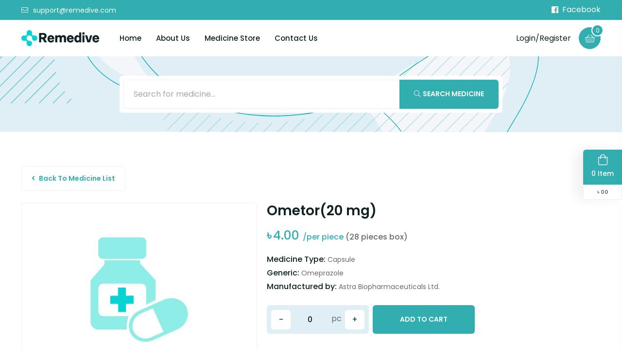

--- FILE ---
content_type: text/html; charset=utf-8
request_url: https://remedive.com/medicine-store/ometor20-mg-capsule-delayed-release
body_size: 58111
content:
<!doctype html>
<html data-n-head-ssr lang="en" data-n-head="%7B%22lang%22:%7B%22ssr%22:%22en%22%7D%7D">
    <head >
        <title>Ometor(20 mg) | Astra Biopharmaceuticals Ltd. | Remedive - Online Medicine Store &amp; Doctor Appointment</title>
<meta data-n-head="ssr" charset="utf-8">
<meta data-n-head="ssr" name="viewport" content="width=device-width, initial-scale=1">
<meta data-n-head="ssr" name="robots" content="index, follow">
<meta data-n-head="ssr" name="format-detection" content="telephone=no">
<meta data-n-head="ssr" name="author" content="Remedive">
<meta data-n-head="ssr" name="copyright" content="Remedive">
<meta data-n-head="ssr" data-hid="charset" charset="utf-8">
<meta data-n-head="ssr" data-hid="mobile-web-app-capable" name="mobile-web-app-capable" content="yes">
<meta data-n-head="ssr" data-hid="apple-mobile-web-app-title" name="apple-mobile-web-app-title" content="Remedive">
<meta data-n-head="ssr" data-hid="theme-color" name="theme-color" content="#0f2422">
<meta data-n-head="ssr" data-hid="title" name="title" content="Ometor(20 mg)">
<meta data-n-head="ssr" data-hid="keywords" name="keywords" content="Ometor(20 mg), Capsule, Omeprazole">
<meta data-n-head="ssr" data-hid="description" name="description" content="Ometor(20 mg), Capsule, Omeprazole, Astra Biopharmaceuticals Ltd.">
<meta data-n-head="ssr" data-hid="og:type" property="og:type" content="website">
<meta data-n-head="ssr" data-hid="og:url" property="og:url" content="https://remedive.com/medicine-store/ometor20-mg-capsule-delayed-release">
<meta data-n-head="ssr" data-hid="og:site_name" property="og:site_name" content="Remedive">
<meta data-n-head="ssr" data-hid="og:title" property="og:title" content="Remedive | Ometor(20 mg)">
<meta data-n-head="ssr" data-hid="og:description" property="og:description" content="Ometor(20 mg), Capsule, Omeprazole, Astra Biopharmaceuticals Ltd.">
<meta data-n-head="ssr" data-hid="og:image" property="og:image" content="https://static.remedive.com/assets/img/shop/Capsule.jpg?1654773870">
<meta data-n-head="ssr" data-hid="twitter:card" name="twitter:card" content="summary_large_image">
<meta data-n-head="ssr" data-hid="twitter:url" name="twitter:url" content="https://remedive.com/medicine-store/ometor20-mg-capsule-delayed-release">
<meta data-n-head="ssr" data-hid="twitter:site" name="twitter:site" content="Remedive">
<meta data-n-head="ssr" data-hid="twitter:title" name="twitter:title" content="Remedive | Ometor(20 mg)">
<meta data-n-head="ssr" data-hid="twitter:description" name="twitter:description" content="Ometor(20 mg), Capsule, Omeprazole, Astra Biopharmaceuticals Ltd.">
<meta data-n-head="ssr" data-hid="twitter:image:src" name="twitter:image:src" content="https://static.remedive.com/assets/img/shop/Capsule.jpg?1654773870">
<link data-n-head="ssr" rel="icon" type="image/x-icon" href="https://static.remedive.com/favicon.ico">
<link data-n-head="ssr" rel="stylesheet" href="https://static.remedive.com/assets/css/plugins/bootstrap.min.css?ver=0.0.3">
<link data-n-head="ssr" rel="stylesheet" href="https://static.remedive.com/assets/fonts/font-awesome.min.css?ver=0.0.3">
<link data-n-head="ssr" rel="stylesheet" href="https://static.remedive.com/assets/css/style.css?ver=0.0.3">
<link data-n-head="ssr" data-hid="shortcut-icon" rel="shortcut icon" href="/_nuxt/icons/icon_64x64.e45c88.png">
<link data-n-head="ssr" data-hid="apple-touch-icon" rel="apple-touch-icon" href="/_nuxt/icons/icon_512x512.e45c88.png" sizes="512x512">
<link data-n-head="ssr" rel="manifest" href="/_nuxt/manifest.e5f1b926.json" data-hid="manifest">
<link rel="preload" href="/_nuxt/runtime.js" as="script"><link rel="preload" href="/_nuxt/commons/app.js" as="script"><link rel="preload" href="/_nuxt/vendors/app.js" as="script"><link rel="preload" href="/_nuxt/app.js" as="script"><link rel="preload" href="/_nuxt/pages/medicine-store/_slug.js" as="script"><style data-vue-ssr-id="20c2c1c7:0">.slick-track[data-v-e4caeaf8]{position:relative;top:0;left:0;display:block;transform:translateZ(0)}.slick-track.slick-center[data-v-e4caeaf8]{margin-left:auto;margin-right:auto}.slick-track[data-v-e4caeaf8]:after,.slick-track[data-v-e4caeaf8]:before{display:table;content:""}.slick-track[data-v-e4caeaf8]:after{clear:both}.slick-loading .slick-track[data-v-e4caeaf8]{visibility:hidden}.slick-slide[data-v-e4caeaf8]{display:none;float:left;height:100%;min-height:1px}[dir=rtl] .slick-slide[data-v-e4caeaf8]{float:right}.slick-slide img[data-v-e4caeaf8]{display:block}.slick-slide.slick-loading img[data-v-e4caeaf8]{display:none}.slick-slide.dragging img[data-v-e4caeaf8]{pointer-events:none}.slick-initialized .slick-slide[data-v-e4caeaf8]{display:block}.slick-loading .slick-slide[data-v-e4caeaf8]{visibility:hidden}.slick-vertical .slick-slide[data-v-e4caeaf8]{display:block;height:auto;border:1px solid transparent}.slick-arrow.slick-hidden[data-v-21137603]{display:none}.slick-slider[data-v-3d1a4f76]{position:relative;display:block;box-sizing:border-box;-webkit-user-select:none;-moz-user-select:none;user-select:none;-webkit-touch-callout:none;-khtml-user-select:none;touch-action:pan-y;-webkit-tap-highlight-color:transparent}.slick-list[data-v-3d1a4f76]{position:relative;display:block;overflow:hidden;margin:0;padding:0;transform:translateZ(0)}.slick-list[data-v-3d1a4f76]:focus{outline:none}.slick-list.dragging[data-v-3d1a4f76]{cursor:pointer;cursor:hand}</style><style data-vue-ssr-id="c3ae2b30:0">/* devanagari */
@font-face {
  font-family: 'Poppins';
  font-style: italic;
  font-weight: 400;
  font-display: swap;
  src: url(/_nuxt/assets/fonts/Poppins-400-devanagari1.woff2) format('woff2');
  unicode-range: U+0900-097F, U+1CD0-1CF6, U+1CF8-1CF9, U+200C-200D, U+20A8, U+20B9, U+25CC, U+A830-A839, U+A8E0-A8FB;
}
/* latin-ext */
@font-face {
  font-family: 'Poppins';
  font-style: italic;
  font-weight: 400;
  font-display: swap;
  src: url(/_nuxt/assets/fonts/Poppins-400-latin-ext2.woff2) format('woff2');
  unicode-range: U+0100-024F, U+0259, U+1E00-1EFF, U+2020, U+20A0-20AB, U+20AD-20CF, U+2113, U+2C60-2C7F, U+A720-A7FF;
}
/* latin */
@font-face {
  font-family: 'Poppins';
  font-style: italic;
  font-weight: 400;
  font-display: swap;
  src: url(/_nuxt/assets/fonts/Poppins-400-latin3.woff2) format('woff2');
  unicode-range: U+0000-00FF, U+0131, U+0152-0153, U+02BB-02BC, U+02C6, U+02DA, U+02DC, U+2000-206F, U+2074, U+20AC, U+2122, U+2191, U+2193, U+2212, U+2215, U+FEFF, U+FFFD;
}
/* devanagari */
@font-face {
  font-family: 'Poppins';
  font-style: italic;
  font-weight: 600;
  font-display: swap;
  src: url(/_nuxt/assets/fonts/Poppins-600-devanagari4.woff2) format('woff2');
  unicode-range: U+0900-097F, U+1CD0-1CF6, U+1CF8-1CF9, U+200C-200D, U+20A8, U+20B9, U+25CC, U+A830-A839, U+A8E0-A8FB;
}
/* latin-ext */
@font-face {
  font-family: 'Poppins';
  font-style: italic;
  font-weight: 600;
  font-display: swap;
  src: url(/_nuxt/assets/fonts/Poppins-600-latin-ext5.woff2) format('woff2');
  unicode-range: U+0100-024F, U+0259, U+1E00-1EFF, U+2020, U+20A0-20AB, U+20AD-20CF, U+2113, U+2C60-2C7F, U+A720-A7FF;
}
/* latin */
@font-face {
  font-family: 'Poppins';
  font-style: italic;
  font-weight: 600;
  font-display: swap;
  src: url(/_nuxt/assets/fonts/Poppins-600-latin6.woff2) format('woff2');
  unicode-range: U+0000-00FF, U+0131, U+0152-0153, U+02BB-02BC, U+02C6, U+02DA, U+02DC, U+2000-206F, U+2074, U+20AC, U+2122, U+2191, U+2193, U+2212, U+2215, U+FEFF, U+FFFD;
}
/* devanagari */
@font-face {
  font-family: 'Poppins';
  font-style: normal;
  font-weight: 400;
  font-display: swap;
  src: url(/_nuxt/assets/fonts/Poppins-400-devanagari7.woff2) format('woff2');
  unicode-range: U+0900-097F, U+1CD0-1CF6, U+1CF8-1CF9, U+200C-200D, U+20A8, U+20B9, U+25CC, U+A830-A839, U+A8E0-A8FB;
}
/* latin-ext */
@font-face {
  font-family: 'Poppins';
  font-style: normal;
  font-weight: 400;
  font-display: swap;
  src: url(/_nuxt/assets/fonts/Poppins-400-latin-ext8.woff2) format('woff2');
  unicode-range: U+0100-024F, U+0259, U+1E00-1EFF, U+2020, U+20A0-20AB, U+20AD-20CF, U+2113, U+2C60-2C7F, U+A720-A7FF;
}
/* latin */
@font-face {
  font-family: 'Poppins';
  font-style: normal;
  font-weight: 400;
  font-display: swap;
  src: url(/_nuxt/assets/fonts/Poppins-400-latin9.woff2) format('woff2');
  unicode-range: U+0000-00FF, U+0131, U+0152-0153, U+02BB-02BC, U+02C6, U+02DA, U+02DC, U+2000-206F, U+2074, U+20AC, U+2122, U+2191, U+2193, U+2212, U+2215, U+FEFF, U+FFFD;
}
/* devanagari */
@font-face {
  font-family: 'Poppins';
  font-style: normal;
  font-weight: 500;
  font-display: swap;
  src: url(/_nuxt/assets/fonts/Poppins-500-devanagari10.woff2) format('woff2');
  unicode-range: U+0900-097F, U+1CD0-1CF6, U+1CF8-1CF9, U+200C-200D, U+20A8, U+20B9, U+25CC, U+A830-A839, U+A8E0-A8FB;
}
/* latin-ext */
@font-face {
  font-family: 'Poppins';
  font-style: normal;
  font-weight: 500;
  font-display: swap;
  src: url(/_nuxt/assets/fonts/Poppins-500-latin-ext11.woff2) format('woff2');
  unicode-range: U+0100-024F, U+0259, U+1E00-1EFF, U+2020, U+20A0-20AB, U+20AD-20CF, U+2113, U+2C60-2C7F, U+A720-A7FF;
}
/* latin */
@font-face {
  font-family: 'Poppins';
  font-style: normal;
  font-weight: 500;
  font-display: swap;
  src: url(/_nuxt/assets/fonts/Poppins-500-latin12.woff2) format('woff2');
  unicode-range: U+0000-00FF, U+0131, U+0152-0153, U+02BB-02BC, U+02C6, U+02DA, U+02DC, U+2000-206F, U+2074, U+20AC, U+2122, U+2191, U+2193, U+2212, U+2215, U+FEFF, U+FFFD;
}
/* devanagari */
@font-face {
  font-family: 'Poppins';
  font-style: normal;
  font-weight: 600;
  font-display: swap;
  src: url(/_nuxt/assets/fonts/Poppins-600-devanagari13.woff2) format('woff2');
  unicode-range: U+0900-097F, U+1CD0-1CF6, U+1CF8-1CF9, U+200C-200D, U+20A8, U+20B9, U+25CC, U+A830-A839, U+A8E0-A8FB;
}
/* latin-ext */
@font-face {
  font-family: 'Poppins';
  font-style: normal;
  font-weight: 600;
  font-display: swap;
  src: url(/_nuxt/assets/fonts/Poppins-600-latin-ext14.woff2) format('woff2');
  unicode-range: U+0100-024F, U+0259, U+1E00-1EFF, U+2020, U+20A0-20AB, U+20AD-20CF, U+2113, U+2C60-2C7F, U+A720-A7FF;
}
/* latin */
@font-face {
  font-family: 'Poppins';
  font-style: normal;
  font-weight: 600;
  font-display: swap;
  src: url(/_nuxt/assets/fonts/Poppins-600-latin15.woff2) format('woff2');
  unicode-range: U+0000-00FF, U+0131, U+0152-0153, U+02BB-02BC, U+02C6, U+02DA, U+02DC, U+2000-206F, U+2074, U+20AC, U+2122, U+2191, U+2193, U+2212, U+2215, U+FEFF, U+FFFD;
}
/* devanagari */
@font-face {
  font-family: 'Poppins';
  font-style: normal;
  font-weight: 700;
  font-display: swap;
  src: url(/_nuxt/assets/fonts/Poppins-700-devanagari16.woff2) format('woff2');
  unicode-range: U+0900-097F, U+1CD0-1CF6, U+1CF8-1CF9, U+200C-200D, U+20A8, U+20B9, U+25CC, U+A830-A839, U+A8E0-A8FB;
}
/* latin-ext */
@font-face {
  font-family: 'Poppins';
  font-style: normal;
  font-weight: 700;
  font-display: swap;
  src: url(/_nuxt/assets/fonts/Poppins-700-latin-ext17.woff2) format('woff2');
  unicode-range: U+0100-024F, U+0259, U+1E00-1EFF, U+2020, U+20A0-20AB, U+20AD-20CF, U+2113, U+2C60-2C7F, U+A720-A7FF;
}
/* latin */
@font-face {
  font-family: 'Poppins';
  font-style: normal;
  font-weight: 700;
  font-display: swap;
  src: url(/_nuxt/assets/fonts/Poppins-700-latin18.woff2) format('woff2');
  unicode-range: U+0000-00FF, U+0131, U+0152-0153, U+02BB-02BC, U+02C6, U+02DA, U+02DC, U+2000-206F, U+2074, U+20AC, U+2122, U+2191, U+2193, U+2212, U+2215, U+FEFF, U+FFFD;
}
</style><style data-vue-ssr-id="1ff4c59c:0">:root{--vs-colors--lightest:rgba(60,60,60,0.26);--vs-colors--light:rgba(60,60,60,0.5);--vs-colors--dark:#333;--vs-colors--darkest:rgba(0,0,0,0.15);--vs-search-input-color:inherit;--vs-search-input-bg:#fff;--vs-search-input-placeholder-color:inherit;--vs-font-size:1rem;--vs-line-height:1.4;--vs-state-disabled-bg:#f8f8f8;--vs-state-disabled-color:var(--vs-colors--light);--vs-state-disabled-controls-color:var(--vs-colors--light);--vs-state-disabled-cursor:not-allowed;--vs-border-color:var(--vs-colors--lightest);--vs-border-width:1px;--vs-border-style:solid;--vs-border-radius:4px;--vs-actions-padding:4px 6px 0 3px;--vs-controls-color:var(--vs-colors--light);--vs-controls-size:1;--vs-controls--deselect-text-shadow:0 1px 0 #fff;--vs-selected-bg:#f0f0f0;--vs-selected-color:var(--vs-colors--dark);--vs-selected-border-color:var(--vs-border-color);--vs-selected-border-style:var(--vs-border-style);--vs-selected-border-width:var(--vs-border-width);--vs-dropdown-bg:#fff;--vs-dropdown-color:inherit;--vs-dropdown-z-index:1000;--vs-dropdown-min-width:160px;--vs-dropdown-max-height:350px;--vs-dropdown-box-shadow:0px 3px 6px 0px var(--vs-colors--darkest);--vs-dropdown-option-bg:#000;--vs-dropdown-option-color:var(--vs-dropdown-color);--vs-dropdown-option-padding:3px 20px;--vs-dropdown-option--active-bg:#5897fb;--vs-dropdown-option--active-color:#fff;--vs-dropdown-option--deselect-bg:#fb5858;--vs-dropdown-option--deselect-color:#fff;--vs-transition-timing-function:cubic-bezier(1,-0.115,0.975,0.855);--vs-transition-duration:150ms}.v-select{font-family:inherit;position:relative}.v-select,.v-select *{box-sizing:border-box}:root{--vs-transition-timing-function:cubic-bezier(1,0.5,0.8,1);--vs-transition-duration:0.15s}@-webkit-keyframes vSelectSpinner{0%{transform:rotate(0deg)}to{transform:rotate(1turn)}}@keyframes vSelectSpinner{0%{transform:rotate(0deg)}to{transform:rotate(1turn)}}.vs__fade-enter-active,.vs__fade-leave-active{pointer-events:none;transition:opacity 0.15s cubic-bezier(1,0.5,0.8,1);transition:opacity var(--vs-transition-duration) var(--vs-transition-timing-function)}.vs__fade-enter,.vs__fade-leave-to{opacity:0}:root{--vs-disabled-bg:var(--vs-state-disabled-bg);--vs-disabled-color:var(--vs-state-disabled-color);--vs-disabled-cursor:var(--vs-state-disabled-cursor)}.vs--disabled .vs__clear,.vs--disabled .vs__dropdown-toggle,.vs--disabled .vs__open-indicator,.vs--disabled .vs__search,.vs--disabled .vs__selected{background-color:#f8f8f8;background-color:var(--vs-disabled-bg);cursor:not-allowed;cursor:var(--vs-disabled-cursor)}.v-select[dir=rtl] .vs__actions{padding:0 3px 0 6px}.v-select[dir=rtl] .vs__clear{margin-left:6px;margin-right:0}.v-select[dir=rtl] .vs__deselect{margin-left:0;margin-right:2px}.v-select[dir=rtl] .vs__dropdown-menu{text-align:right}.vs__dropdown-toggle{-webkit-appearance:none;-moz-appearance:none;appearance:none;background:#fff;background:var(--vs-search-input-bg);border:1px solid rgba(60,60,60,0.26);border:var(--vs-border-width) var(--vs-border-style) var(--vs-border-color);border-radius:4px;border-radius:var(--vs-border-radius);display:flex;padding:0 0 4px;white-space:normal}.vs__selected-options{display:flex;flex-basis:100%;flex-grow:1;flex-wrap:wrap;padding:0 2px;position:relative}.vs__actions{align-items:center;display:flex;padding:4px 6px 0 3px;padding:var(--vs-actions-padding)}.vs--searchable .vs__dropdown-toggle{cursor:text}.vs--unsearchable .vs__dropdown-toggle{cursor:pointer}.vs--open .vs__dropdown-toggle{border-bottom-color:transparent;border-bottom-left-radius:0;border-bottom-right-radius:0}.vs__open-indicator{fill:rgba(60,60,60,0.5);fill:var(--vs-controls-color);transform:scale(1);transform:scale(var(--vs-controls-size));transition:transform 0.15s cubic-bezier(1,0.5,0.8,1);transition:transform var(--vs-transition-duration) var(--vs-transition-timing-function);transition-timing-function:cubic-bezier(1,0.5,0.8,1);transition-timing-function:var(--vs-transition-timing-function)}.vs--open .vs__open-indicator{transform:rotate(180deg) scale(1);transform:rotate(180deg) scale(var(--vs-controls-size))}.vs--loading .vs__open-indicator{opacity:0}.vs__clear{fill:rgba(60,60,60,0.5);fill:var(--vs-controls-color);background-color:transparent;border:0;cursor:pointer;margin-right:8px;padding:0}.vs__dropdown-menu{background:#fff;background:var(--vs-dropdown-bg);border:1px solid rgba(60,60,60,0.26);border:var(--vs-border-width) var(--vs-border-style) var(--vs-border-color);border-radius:0 0 4px 4px;border-radius:0 0 var(--vs-border-radius) var(--vs-border-radius);border-top-style:none;box-shadow:0px 3px 6px 0px rgba(0,0,0,0.15);box-shadow:var(--vs-dropdown-box-shadow);box-sizing:border-box;color:inherit;color:var(--vs-dropdown-color);display:block;left:0;list-style:none;margin:0;max-height:350px;max-height:var(--vs-dropdown-max-height);min-width:160px;min-width:var(--vs-dropdown-min-width);overflow-y:auto;padding:5px 0;position:absolute;text-align:left;top:calc(100% - 1px);top:calc(100% - var(--vs-border-width));width:100%;z-index:1000;z-index:var(--vs-dropdown-z-index)}.vs__no-options{text-align:center}.vs__dropdown-option{clear:both;color:inherit;color:var(--vs-dropdown-option-color);cursor:pointer;display:block;line-height:1.42857143;padding:3px 20px;padding:var(--vs-dropdown-option-padding);white-space:nowrap}.vs__dropdown-option--highlight{background:#5897fb;background:var(--vs-dropdown-option--active-bg);color:#fff;color:var(--vs-dropdown-option--active-color)}.vs__dropdown-option--deselect{background:#fb5858;background:var(--vs-dropdown-option--deselect-bg);color:#fff;color:var(--vs-dropdown-option--deselect-color)}.vs__dropdown-option--disabled{background:#f8f8f8;background:var(--vs-state-disabled-bg);color:rgba(60,60,60,0.5);color:var(--vs-state-disabled-color);cursor:not-allowed;cursor:var(--vs-state-disabled-cursor)}.vs__selected{align-items:center;background-color:#f0f0f0;background-color:var(--vs-selected-bg);border:1px solid rgba(60,60,60,0.26);border:var(--vs-selected-border-width) var(--vs-selected-border-style) var(--vs-selected-border-color);border-radius:4px;border-radius:var(--vs-border-radius);color:#333;color:var(--vs-selected-color);display:flex;line-height:1.4;line-height:var(--vs-line-height);margin:4px 2px 0;padding:0 .25em;z-index:0}.vs__deselect{fill:rgba(60,60,60,0.5);fill:var(--vs-controls-color);-webkit-appearance:none;-moz-appearance:none;appearance:none;background:none;border:0;cursor:pointer;display:inline-flex;margin-left:4px;padding:0;text-shadow:0 1px 0 #fff;text-shadow:var(--vs-controls--deselect-text-shadow)}.vs--single .vs__selected{background-color:transparent;border-color:transparent}.vs--single.vs--loading .vs__selected,.vs--single.vs--open .vs__selected{opacity:.4;position:absolute}.vs--single.vs--searching .vs__selected{display:none}.vs__search::-webkit-search-cancel-button{display:none}.vs__search::-ms-clear,.vs__search::-webkit-search-decoration,.vs__search::-webkit-search-results-button,.vs__search::-webkit-search-results-decoration{display:none}.vs__search,.vs__search:focus{-webkit-appearance:none;-moz-appearance:none;appearance:none;background:none;border:1px solid transparent;border-left:none;box-shadow:none;color:inherit;color:var(--vs-search-input-color);flex-grow:1;font-size:1rem;font-size:var(--vs-font-size);line-height:1.4;line-height:var(--vs-line-height);margin:4px 0 0;max-width:100%;outline:none;padding:0 7px;width:0;z-index:1}.vs__search::-moz-placeholder{color:inherit;color:var(--vs-search-input-placeholder-color)}.vs__search::placeholder{color:inherit;color:var(--vs-search-input-placeholder-color)}.vs--unsearchable .vs__search{opacity:1}.vs--unsearchable:not(.vs--disabled) .vs__search{cursor:pointer}.vs--single.vs--searching:not(.vs--open):not(.vs--loading) .vs__search{opacity:.2}.vs__spinner{align-self:center;-webkit-animation:vSelectSpinner 1.1s linear infinite;animation:vSelectSpinner 1.1s linear infinite;border:.9em solid hsla(0,0%,39%,.1);border-left-color:rgba(60,60,60,.45);font-size:5px;opacity:0;overflow:hidden;text-indent:-9999em;transform:translateZ(0) scale(var(--vs-controls-size));transform:translateZ(0) scale(var(--vs-controls--spinner-size,var(--vs-controls-size)));transition:opacity .1s}.vs__spinner,.vs__spinner:after{border-radius:50%;height:5em;transform:scale(var(--vs-controls-size));transform:scale(var(--vs-controls--spinner-size,var(--vs-controls-size)));width:5em}.vs--loading .vs__spinner{opacity:1}/*# sourceMappingURL=vue-select.css.map*/</style><style data-vue-ssr-id="1793d9f5:0">.cool-lightbox{position:fixed;left:0;bottom:0;top:0;display:-webkit-box;display:-ms-flexbox;display:flex;-webkit-box-align:center;-ms-flex-align:center;align-items:center;-webkit-box-pack:center;-ms-flex-pack:center;justify-content:center;right:0;-webkit-transition:all .3s ease;transition:all .3s ease}.cool-lightbox .cool-lightbox-zoom{position:absolute;bottom:15px;left:50%;display:-webkit-box;display:-ms-flexbox;display:flex;z-index:99999;background-color:rgba(15,15,15,.8);border-radius:8px;padding:0 12px;-webkit-box-align:center;-ms-flex-align:center;align-items:center;-webkit-transform:translateX(-50%);transform:translateX(-50%)}.cool-lightbox .cool-lightbox-zoom input[type=range]{-webkit-appearance:none;margin:10px 0;width:105px;background:0 0}.cool-lightbox .cool-lightbox-zoom input[type=range]:focus{outline:0}.cool-lightbox .cool-lightbox-zoom input[type=range]::-webkit-slider-runnable-track{width:100%;height:4px;cursor:pointer;animate:.2s;-webkit-box-shadow:0 0 0 #000;box-shadow:0 0 0 #000;background:#e6e6e6;border-radius:11px;border:0 solid #000}.cool-lightbox .cool-lightbox-zoom input[type=range]::-webkit-slider-thumb{-webkit-box-shadow:1px 1px 1px #000;box-shadow:1px 1px 1px #000;border:1px solid #000;height:12px;width:12px;border-radius:13px;background:#fff;cursor:pointer;-webkit-appearance:none;margin-top:-4.5px}.cool-lightbox .cool-lightbox-zoom input[type=range]:focus::-webkit-slider-runnable-track{background:#e6e6e6}.cool-lightbox .cool-lightbox-zoom input[type=range]::-moz-range-track{width:100%;height:4px;cursor:pointer;animate:.2s;box-shadow:0 0 0 #000;background:#e6e6e6;border-radius:11px;border:0 solid #000}.cool-lightbox .cool-lightbox-zoom input[type=range]::-moz-range-thumb{box-shadow:1px 1px 1px #000;border:1px solid #000;height:12px;width:12px;border-radius:13px;background:#fff;cursor:pointer}.cool-lightbox .cool-lightbox-zoom input[type=range]::-ms-track{width:100%;height:4px;cursor:pointer;animate:.2s;background:0 0;border-color:transparent;color:transparent}.cool-lightbox .cool-lightbox-zoom input[type=range]::-ms-fill-lower{background:#e6e6e6;border:0 solid #000;border-radius:22px;box-shadow:0 0 0 #000}.cool-lightbox .cool-lightbox-zoom input[type=range]::-ms-fill-upper{background:#e6e6e6;border:0 solid #000;border-radius:22px;box-shadow:0 0 0 #000}.cool-lightbox .cool-lightbox-zoom input[type=range]::-ms-thumb{box-shadow:1px 1px 1px #000;border:1px solid #000;height:12px;width:12px;border-radius:13px;background:#fff;cursor:pointer}.cool-lightbox .cool-lightbox-zoom input[type=range]:focus::-ms-fill-lower{background:#e6e6e6}.cool-lightbox .cool-lightbox-zoom input[type=range]:focus::-ms-fill-upper{background:#e6e6e6}.cool-lightbox .cool-lightbox-zoom .cool-lightbox-zoom__icon{height:15px;width:15px;color:#fff}.cool-lightbox .cool-lightbox-zoom .cool-lightbox-zoom__icon:first-of-type{margin-right:10px}.cool-lightbox .cool-lightbox-zoom .cool-lightbox-zoom__icon:last-of-type{margin-left:10px}.cool-lightbox .cool-lightbox-thumbs{position:absolute;height:100vh;overflow-y:auto;width:102px;right:-102px;top:0;overflow-x:hidden;-webkit-transition:none;transition:none;background-color:#ddd;scrollbar-width:thin;scrollbar-color:#fa4242 rgba(175,175,175,.9)}@media (min-width:767px){.cool-lightbox .cool-lightbox-thumbs{-webkit-transition:all .3s ease;transition:all .3s ease}}.cool-lightbox .cool-lightbox-thumbs::-webkit-scrollbar{width:6px;height:6px}.cool-lightbox .cool-lightbox-thumbs::-webkit-scrollbar-button{width:0;height:0}.cool-lightbox .cool-lightbox-thumbs::-webkit-scrollbar-thumb{background:#fa4242;border:0 none #fff;border-radius:50px}.cool-lightbox .cool-lightbox-thumbs::-webkit-scrollbar-thumb:hover{background:#fff}.cool-lightbox .cool-lightbox-thumbs::-webkit-scrollbar-thumb:active{background:#000}.cool-lightbox .cool-lightbox-thumbs::-webkit-scrollbar-track{background:#e1e1e1;border:0 none #fff;border-radius:8px}.cool-lightbox .cool-lightbox-thumbs::-webkit-scrollbar-track:hover{background:#666}.cool-lightbox .cool-lightbox-thumbs::-webkit-scrollbar-track:active{background:#333}.cool-lightbox .cool-lightbox-thumbs::-webkit-scrollbar-corner{background:0 0}@media (min-width:767px){.cool-lightbox .cool-lightbox-thumbs{width:212px;right:-212px}}.cool-lightbox .cool-lightbox-thumbs .cool-lightbox-thumbs__list{display:-webkit-box;display:-ms-flexbox;display:flex;-ms-flex-wrap:wrap;flex-wrap:wrap;padding:2px;padding-right:0}.cool-lightbox .cool-lightbox-thumbs .cool-lightbox-thumbs__list .cool-lightbox__thumb{background-color:#000;width:100%;margin-right:2px;margin-bottom:2px;display:block;height:75px;position:relative}@media (min-width:767px){.cool-lightbox .cool-lightbox-thumbs .cool-lightbox-thumbs__list .cool-lightbox__thumb{width:calc(100%/2 - 2px)}}.cool-lightbox .cool-lightbox-thumbs .cool-lightbox-thumbs__list .cool-lightbox__thumb:before{top:0;left:0;right:0;bottom:0;opacity:0;content:'';z-index:150;-webkit-transition:all .3s ease;transition:all .3s ease;position:absolute;visibility:hidden;border:3px solid #fa4242}.cool-lightbox .cool-lightbox-thumbs .cool-lightbox-thumbs__list .cool-lightbox__thumb img{width:100%;height:100%;-o-object-fit:cover;object-fit:cover}.cool-lightbox .cool-lightbox-thumbs .cool-lightbox-thumbs__list .cool-lightbox__thumb.is-video .cool-lightbox__thumb__icon{position:absolute;z-index:100;top:50%;left:50%;width:25px;height:25px;-webkit-transform:translate(-50%,-50%);transform:translate(-50%,-50%)}.cool-lightbox .cool-lightbox-thumbs .cool-lightbox-thumbs__list .cool-lightbox__thumb.is-video .cool-lightbox__thumb__icon path{fill:#fff}.cool-lightbox .cool-lightbox-thumbs .cool-lightbox-thumbs__list .cool-lightbox__thumb.is-video:after{content:'';top:0;left:0;right:0;bottom:0;z-index:50;position:absolute;background:rgba(0,0,0,.6)}.cool-lightbox .cool-lightbox-thumbs .cool-lightbox-thumbs__list .cool-lightbox__thumb.active:before,.cool-lightbox .cool-lightbox-thumbs .cool-lightbox-thumbs__list .cool-lightbox__thumb:hover:before{opacity:1;visibility:visible}.cool-lightbox .cool-lightbox__inner{padding:60px 0;position:absolute;top:0;left:0;right:0;bottom:0;overflow:hidden;-webkit-transition:none;transition:none}@media (min-width:767px){.cool-lightbox .cool-lightbox__inner{-webkit-transition:all .3s ease;transition:all .3s ease}}.cool-lightbox .cool-lightbox__progressbar{position:absolute;top:0;left:0;right:0;height:2px;z-index:500;-webkit-transform-origin:0;transform-origin:0;-webkit-transform:scaleX(0);transform:scaleX(0);-webkit-transition:-webkit-transform 3s linear;transition:-webkit-transform 3s linear;transition:transform 3s linear;transition:transform 3s linear, -webkit-transform 3s linear;display:block}.cool-lightbox.cool-lightbox--is-swipping{cursor:-webkit-grabbing;cursor:grabbing}.cool-lightbox.cool-lightbox--is-swipping iframe{pointer-events:none}.cool-lightbox.cool-lightbox--is-swipping .cool-lightbox__slide{-webkit-transition:none;transition:none}.cool-lightbox.cool-lightbox--is-swipping .cool-lightbox__slide.cool-lightbox__slide--hide{display:-webkit-box;display:-ms-flexbox;display:flex;z-index:50}.cool-lightbox.cool-lightbox--zoom-disabled .cool-lightbox__slide .cool-lightbox__slide__img{-webkit-transform:translate3d(-50%,-50%,0);transform:translate3d(-50%,-50%,0)}.cool-lightbox.cool-lightbox--can-zoom .cool-lightbox__slide img{cursor:-webkit-zoom-in;cursor:zoom-in}.cool-lightbox.cool-lightbox--is-zooming .cool-lightbox__slide img{cursor:move;cursor:grab;cursor:-webkit-grab}.cool-lightbox.cool-lightbox--is-zooming .cool-lightbox-caption{opacity:0}.cool-lightbox.cool-lightbox--thumbs-right.cool-lightbox--show-thumbs .cool-lightbox__inner{right:102px}@media (min-width:767px){.cool-lightbox.cool-lightbox--thumbs-right.cool-lightbox--show-thumbs .cool-lightbox__inner{right:212px}}.cool-lightbox.cool-lightbox--thumbs-right.cool-lightbox--show-thumbs .cool-lightbox-thumbs{right:0}.cool-lightbox.cool-lightbox--thumbs-bottom .cool-lightbox-thumbs{width:100%;left:0;right:0;top:auto;height:70px;bottom:-70px;overflow:auto}@media (min-width:767px){.cool-lightbox.cool-lightbox--thumbs-bottom .cool-lightbox-thumbs{bottom:-79px;height:79px}}.cool-lightbox.cool-lightbox--thumbs-bottom .cool-lightbox-thumbs .cool-lightbox-thumbs__list{width:100%;-ms-flex-wrap:nowrap;flex-wrap:nowrap;-webkit-box-pack:center;-ms-flex-pack:center;justify-content:center}.cool-lightbox.cool-lightbox--thumbs-bottom .cool-lightbox-thumbs .cool-lightbox-thumbs__list .cool-lightbox__thumb{width:100px;-ms-flex-negative:0;flex-shrink:0;margin-bottom:0;height:65px}@media (min-width:767px){.cool-lightbox.cool-lightbox--thumbs-bottom .cool-lightbox-thumbs .cool-lightbox-thumbs__list .cool-lightbox__thumb{height:75px}}.cool-lightbox.cool-lightbox--thumbs-bottom.cool-lightbox--show-thumbs .cool-lightbox__inner{bottom:70px}@media (min-width:767px){.cool-lightbox.cool-lightbox--thumbs-bottom.cool-lightbox--show-thumbs .cool-lightbox__inner{bottom:79px}}.cool-lightbox.cool-lightbox--thumbs-bottom.cool-lightbox--show-thumbs .cool-lightbox-thumbs{bottom:0}.cool-lightbox *{-webkit-box-sizing:border-box;box-sizing:border-box;padding:0;margin:0}.cool-lightbox button{background:0 0;border:none;cursor:pointer;outline:0}.cool-lightbox svg path,.cool-lightbox svg rect{fill:currentColor}.cool-lightbox .cool-lightbox-button{padding:21px 16px 21px 4px;height:100px;opacity:1;z-index:800;color:#ccc;-webkit-transition:all .3s ease;transition:all .3s ease;position:absolute;top:calc(50% - 50px);width:54px;transition:all .3s ease;visibility:visible}@media (min-width:767px){.cool-lightbox .cool-lightbox-button{width:70px;padding:31px 26px 31px 6px}}.cool-lightbox .cool-lightbox-button.hidden{opacity:0;visibility:hidden}.cool-lightbox .cool-lightbox-button:hover{color:#fff}.cool-lightbox .cool-lightbox-button>.cool-lightbox-button__icon{padding:7px;display:-webkit-box;display:-ms-flexbox;display:flex;-webkit-box-align:center;-ms-flex-align:center;align-items:center;-webkit-box-pack:center;-ms-flex-pack:center;justify-content:center;background:rgba(30,30,30,.6)}.cool-lightbox .cool-lightbox-button>.cool-lightbox-button__icon>svg{width:100%;height:100%}.cool-lightbox .cool-lightbox-button.cool-lightbox-button--prev{left:0}.cool-lightbox .cool-lightbox-button.cool-lightbox-button--next{right:0;padding:21px 4px 21px 16px}@media (min-width:767px){.cool-lightbox .cool-lightbox-button.cool-lightbox-button--next{padding:31px 6px 31px 26px}}.cool-lightbox .cool-lightbox-pdf{max-width:100%}.cool-lightbox .cool-lightbox__iframe{width:100%;display:-webkit-box;display:-ms-flexbox;display:flex;top:50%;left:50%;-webkit-box-align:center;-ms-flex-align:center;align-items:center;-webkit-box-pack:center;-ms-flex-pack:center;justify-content:center;position:relative;-webkit-transform:translate3d(-50%,-50%,0) scale3d(1,1,1);transform:translate3d(-50%,-50%,0) scale3d(1,1,1)}.cool-lightbox .cool-lightbox__iframe iframe{width:100%;height:100%}@media (min-width:767px){.cool-lightbox .cool-lightbox__iframe iframe{max-width:80vw;max-height:80vh}}.cool-lightbox .cool-lightbox__wrapper{width:100%;height:100%;position:relative}.cool-lightbox .cool-lightbox__wrapper.cool-lightbox__wrapper--swipe{display:-webkit-box;display:-ms-flexbox;display:flex;-webkit-box-align:center;-ms-flex-align:center;align-items:center}.cool-lightbox .cool-lightbox__wrapper.cool-lightbox__wrapper--swipe .cool-lightbox__slide{-ms-flex-negative:0;flex-shrink:0;display:-webkit-box;display:-ms-flexbox;display:flex;position:relative;height:100%;opacity:.4;-webkit-transition:opacity .3s linear;transition:opacity .3s linear}.cool-lightbox .cool-lightbox__wrapper.cool-lightbox__wrapper--swipe .cool-lightbox__slide.cool-lightbox__slide--current{opacity:1}.cool-lightbox .cool-lightbox__slide{width:100%;top:0;bottom:0;left:0;right:0;z-index:100;display:none;position:absolute;margin-right:30px;-webkit-transition:-webkit-transform .3s ease;transition:-webkit-transform .3s ease;transition:transform .3s ease;transition:transform .3s ease, -webkit-transform .3s ease}.cool-lightbox .cool-lightbox__slide:last-of-type{margin-right:0}.cool-lightbox .cool-lightbox__slide.cool-lightbox__slide--current{display:-webkit-box;display:-ms-flexbox;display:flex}.cool-lightbox .cool-lightbox__slide .cool-lightbox__slide__img{position:absolute;height:100%;width:100%;left:50%;top:50%;-webkit-backface-visibility:hidden;backface-visibility:hidden;-webkit-transform:translate3d(-50%,-50%,0) scale3d(1,1,1);transform:translate3d(-50%,-50%,0) scale3d(1,1,1);-webkit-transition:all .3s ease;transition:all .3s ease;display:-webkit-box;display:-ms-flexbox;display:flex}.cool-lightbox .cool-lightbox__slide img{max-width:100%;max-height:100%;margin:auto;z-index:9999;-webkit-backface-visibility:hidden;backface-visibility:hidden;-webkit-transform:translateZ(0);transform:translateZ(0);-webkit-box-shadow:0 0 1.5rem rgba(0,0,0,.45);box-shadow:0 0 1.5rem rgba(0,0,0,.45)}.cool-lightbox .cool-lightbox__slide picture{display:-webkit-box;display:-ms-flexbox;display:flex;-webkit-box-align:center;-ms-flex-align:center;align-items:center;-webkit-box-pack:center;-ms-flex-pack:center;justify-content:center;max-height:100%;height:100%;margin:auto;z-index:9999}.cool-lightbox-toolbar{position:absolute;top:0;right:0;opacity:1;display:-webkit-box;display:-ms-flexbox;display:flex;-webkit-transition:all .3s ease;transition:all .3s ease;visibility:visible}.cool-lightbox-toolbar.hidden{opacity:0;visibility:hidden}.cool-lightbox-toolbar .cool-lightbox-toolbar__btn{background:rgba(30,30,30,.6);border:0;border-radius:0;-webkit-box-shadow:none;box-shadow:none;cursor:pointer;-webkit-box-pack:center;-ms-flex-pack:center;justify-content:center;-webkit-box-align:center;-ms-flex-align:center;align-items:center;display:-webkit-inline-box;display:-ms-inline-flexbox;display:inline-flex;margin:0;padding:9px;position:relative;-webkit-transition:color .2s;transition:color .2s;vertical-align:top;visibility:inherit;width:40px;height:40px;color:#ccc}@media (min-width:767px){.cool-lightbox-toolbar .cool-lightbox-toolbar__btn{width:44px;height:44px;padding:10px}}.cool-lightbox-toolbar .cool-lightbox-toolbar__btn>svg{width:100%;height:100%}.cool-lightbox-toolbar .cool-lightbox-toolbar__btn:hover{color:#fff}.cool-lightbox-caption{bottom:0;color:#eee;font-size:14px;font-weight:400;left:0;opacity:1;line-height:1.5;padding:18px 28px 16px 24px;right:0;text-align:center;direction:ltr;position:absolute;-webkit-transition:opacity .25s ease,visibility 0s ease .25s;transition:opacity .25s ease,visibility 0s ease .25s;z-index:99997;background:-webkit-gradient(linear,left bottom, left top,color-stop(0, rgba(0,0,0,.75)),color-stop(50%, rgba(0,0,0,.3)),color-stop(65%, rgba(0,0,0,.15)),color-stop(75.5%, rgba(0,0,0,.075)),color-stop(82.85%, rgba(0,0,0,.037)),color-stop(88%, rgba(0,0,0,.019)),to(transparent));background:linear-gradient(0deg,rgba(0,0,0,.75) 0,rgba(0,0,0,.3) 50%,rgba(0,0,0,.15) 65%,rgba(0,0,0,.075) 75.5%,rgba(0,0,0,.037) 82.85%,rgba(0,0,0,.019) 88%,transparent)}@media (min-width:767px){.cool-lightbox-caption{padding:22px 30px 23px 30px}}.cool-lightbox-caption a{color:#eee;text-decoration:underline}.cool-lightbox-caption h6{font-size:14px;margin:0 0 6px 0;line-height:130%}@media (min-width:767px){.cool-lightbox-caption h6{font-size:16px;margin:0 0 6px 0}}.cool-lightbox-caption p{font-size:13px;line-height:130%;color:#ccc}@media (min-width:767px){.cool-lightbox-caption p{font-size:15px}}.cool-lightbox-caption p a{color:#ccc}.cool-lightbox-caption p a:hover{color:#eee}.cool-lightbox-modal-enter-active,.cool-lightbox-modal-leave-active{-webkit-transition:opacity .35s;transition:opacity .35s}.cool-lightbox-modal-enter,.cool-lightbox-modal-leave-to{opacity:0}.cool-lightbox-slide-change-enter-active,.cool-lightbox-slide-change-leave-active{-webkit-transition:opacity .27s;transition:opacity .27s}.cool-lightbox-slide-change-enter,.cool-lightbox-slide-change-leave-to{opacity:0}.cool-lightbox-loading-wrapper{top:50%;left:50%;position:absolute;-webkit-transform:translate(-50%,-50%);transform:translate(-50%,-50%)}.cool-lightbox-loading-wrapper .cool-lightbox-loading{-webkit-animation:cool-lightbox-rotate 1s linear infinite;animation:cool-lightbox-rotate 1s linear infinite;background:0 0;border:4px solid #888;border-bottom-color:#fff;border-radius:50%;height:50px;opacity:.7;padding:0;width:50px;z-index:500}@-webkit-keyframes cool-lightbox-rotate{100%{-webkit-transform:rotate(360deg);transform:rotate(360deg)}}@keyframes cool-lightbox-rotate{100%{-webkit-transform:rotate(360deg);transform:rotate(360deg)}}</style><style data-vue-ssr-id="6c15cca0:0">
.nuxt-progress {
  position: fixed;
  top: 0px;
  left: 0px;
  right: 0px;
  height: 2px;
  width: 0%;
  opacity: 1;
  transition: width 0.1s, opacity 0.4s;
  background-color: #fff;
  z-index: 999999;
}
.nuxt-progress.nuxt-progress-notransition {
  transition: none;
}
.nuxt-progress-failed {
  background-color: red;
}
</style><style data-vue-ssr-id="0e36c2db:0">
.nuxt__build_indicator[data-v-71e9e103] {
  box-sizing: border-box;
  position: fixed;
  font-family: monospace;
  padding: 5px 10px;
  border-radius: 5px;
  box-shadow: 1px 1px 2px 0px rgba(0,0,0,0.2);
  width: 88px;
  z-index: 2147483647;
  font-size: 16px;
  line-height: 1.2rem;
}
.v-enter-active[data-v-71e9e103], .v-leave-active[data-v-71e9e103] {
  transition-delay: 0.2s;
  transition-property: all;
  transition-duration: 0.3s;
}
.v-leave-to[data-v-71e9e103] {
  opacity: 0;
  transform: translateY(20px);
}
svg[data-v-71e9e103] {
  display: inline-block;
  vertical-align: baseline;
  width: 1.1em;
  height: 0.825em;
  position: relative;
  top: 1px;
}
</style><style data-vue-ssr-id="504322cd:0">
.v-toast__item.v-toast__item--default.v-toast__item--bottom-right .v-toast__icon::after, .v-toast__item.v-toast__item--success.v-toast__item--bottom-right .v-toast__icon::after {
  font-family: "Font Awesome 5 Pro";
  content: "\f6ac";
  position: absolute;
  top: -2px;
}
.v-toast__item.v-toast__item--success.v-toast__item--bottom-right .v-toast__icon::after{
  content: "\f1eb";
}
.v-toast__item.v-toast__item--default.v-toast__item--bottom-right .v-toast__icon, .v-toast__item.v-toast__item--success.v-toast__item--bottom-right .v-toast__icon {
  position: relative;
  background: none!important;
  font-size: 18px;
  margin-left: 25px!important;
}
.v-toast__item.v-toast__item--default.v-toast__item--bottom-right .v-toast__text, .v-toast__item.v-toast__item--success.v-toast__item--bottom-right .v-toast__text {
  padding: 10px 25px 10px 10px;
}
</style><style data-vue-ssr-id="256b9d1b:0">
.sigma_header-top[data-v-04a93edf] {
        background-color: var(--thm-base);
}
.mobile-search-active[data-v-04a93edf] {
      position: fixed;
      top: 70px;
      z-index: 9999;
      left: 0;
      right: 0;
      padding: 0 12px;
}
</style><style data-vue-ssr-id="67d9b36f:0">
  /*sidebar off canvas menu*/
.sigma_aside {
    left: auto;
    right: -280px;
    width: 280px;
}
  /*sidebar off canvas menu*/
.search-enter-active, .search-leave-active { transition: opacity .5s;
}
.search-enter, .search-leave-active { opacity: 0;
}
.font-weight-medium{font-weight: 500;}
.discount-lineheight {
        line-height: 1.3;
}
.discount-coupon small {
        font-weight: normal;
        color: var(--thm-base);
}
.section.section-padding{padding-top: 70px;}
.sigma_aside.active-mobile-menu{right: 0;}
.sigma_aside-overlay.active-menu-overlay {opacity: 1;visibility: visible;}
.sigma_header.style-5 .sigma_header-top-contacts .sigma_header-top-nav li a.sigma_header_login, .sigma_header-top-inner .sigma_avatar {
        font-size: 14px;
}
.sigma_header.style-5 .sigma_header-top-contacts .sigma_header-top-nav li a.sigma_header_login i{
        width: 26px;
        height: 26px;
        line-height: 26px;
        font-size: 13px;
        background: var(--thm-base);
        display: inline-block;
        text-align: center;
        border-radius: 50%;
        color: #fff;
        transition: .4s;
}
.home-page .sigma_header.style-5 .sigma_header-top-contacts .sigma_header-top-nav li a.sigma_header_login:hover{color:#fff!important;}
.sigma_header.style-5 .sigma_header-top-contacts .sigma_header-top-nav li a.sigma_header_login:hover i{
        background: var(--thm-base-hover);
}
.home-page .sigma_header-top .sigma_header-top-contacts ul li a.sigma_avatar:hover, .sigma_header.style-5 .sigma_header-top-contacts .sigma_header-top-nav li a.sigma_header_login:hover{
        color: var(--thm-secondary)!important;
}
body .sigma_header.style-5 .sigma_header-top-contacts .sigma_header-top-nav li a.sigma_avatar:hover{
    color: var(--thm-base)!important;
}
.sigma_header.style-5 .sigma_header-top-contacts .sigma_header-top-nav li a.sigma_header_login img{
        margin-top: -4px;
}
.sigma_aside .sigma_logo-wrapper img {
        width: 180px;
}
.ml-m-3{
        margin-left: -3px;
}
.sigma_header-top-inner .sigma_avatar .rounded-circle {
    border: 2px solid var(--thm-base);
    line-height: 38px;
    -o-object-fit: cover;
       object-fit: cover;
}
header .sigma_social-icons li a {width: 40px;height: 40px;background: var(--thm-base);color: #fff;}
header .sigma_social-icons li a:hover {background: #fff;color: var(--thm-base);}
.navbar-nav a.nuxt-link-exact-active.nuxt-link-active{color: var(--thm-base);
}
.sigma_header.style-5 .sigma_header-controls ul li.header-controls-item a.sigma_header-control-cart{width:45px!important;height:45px!important;}
.sigma_header .sigma_header-controls.style-2 ul li.header-controls-item a.sigma_header-control-cart span{
        border: 2px solid #fff;
        font-weight: normal;
        top: -7px;
        right: -7px;
}
.pointer-none{
        pointer-events: none;
}
  /*Transparent success alert*/
.alert-success.alert-transparent {
        background: rgb(71 215 138 / 5%);
        color: var(--thm-text);
        font-size: 14px;
}
.alert-danger.alert-transparent {
      background: rgb(247 71 28 / 5%);
      color: var(--thm-text);
      font-size: 14px;
}
.alert-success.alert-transparent i {color: #47d78a;font-size: 18px;}
.alert-danger.alert-transparent i {color: #f7471c;font-size: 18px;}
.sidebar-style-9 .sidebar .widget .widget-title{font-size: 18px;}
.widget.widget-categories ul li a{font-size: 14px;line-height: 1.25;}
.sigma_subheader .breadcrumb li{font-size: 14px;}
.sigma_header-absolute .sigma_subheader.sigma_subheader_custom h1{font-size: 32px;}
.section-title .title{font-size: 38px;}
.sigma_subheader .sigma_subheader-inner{margin: 40px auto;}
.disabled {
    opacity: 0.6;
    pointer-events: none;
}
  /*End transparent success alert*/
  /*v-select styles*/
:root{
        --vs-border-color: #dce2e7;
        --vs-dropdown-color: #686a6f;
        --vs-dropdown-option-color: #686a6f;
        --vs-selected-bg: #32aeb1;
        --vs-selected-color: #686a6f;
        --vs-dropdown-option--active-bg: #32aeb1;
        --vs-dropdown-option--active-color: #fff;
}
.vs--searchable .vs__dropdown-toggle {
        border-color: #dce2e7;
        height: 60px;
        padding: 14px 20px;
        font-size: 16px;
        font-weight: 400;
        letter-spacing: 0;
        font-family: var(--thm-b-font);
}
.vs--searchable .vs__dropdown-toggle input.vs__search {
        border: none;
        padding: 0;
        height: 100%;
        margin: 0;
        width: 50px;
        background: transparent;
}
.vs__actions {
        position: relative;
}
.vs__actions::after, button.vs__clear::after {
        position: absolute;
        right: 0;
        top: 50%;
        font-family: "Font Awesome 5 Pro";
        content: "\f107";
        font-size: 16px;
        z-index: 999;
        color: var(--thm-b-text);
        transform: translateY(-50%);
        font-weight: 300;
        transition: .3s;
}
.vs--open.vs--searchable .vs__actions::after{
        content: "\f106";
}
button.vs__clear {
        position: relative;
}
.vs--searchable .vs__actions svg, button.vs__clear::before {
        display: none;
}
button.vs__clear::after{
        content: "\f00d";
        font-size: 12px;
        top: 8px;
        display: block;
        width: 20px;
        height: 20px;
        text-align: center;
}
button.vs__clear{
        width: 20px;
        height: 20px;
}
.form-group--error .vs--searchable .vs__dropdown-toggle, .form-group--server-error .vs--searchable .vs__dropdown-toggle {
        border-color: #dc3545;
        background: rgb(220 53 69 / 5%)!important;
}
  /*End v-select styles*/
@media only screen and (max-width: 991px) {
.remedive-h-circle-icon.header-mobile-search{
        display: none!important;
}
.remedive-h-circle-icon {width: 45px!important;height: 45px!important;margin-top: 5px;margin-bottom: 5px;}
.sigma_header .aside-toggle.remedive-h-circle-icon span {width: 18px;}
}
@media only screen and (min-width: 992px) {
.remedive-mb-order-2{
            order: 2!important;
}
.remedive-mb-order-3{
            order: 3!important;
}
.common-search-box{
            display: block!important;
}
}
@media only screen and (max-width: 991px) {
.sigma_header .sigma_header-controls ul li.desktop-auth-menu{display: none!important;}

        /*.remedive-header-search .header-search-fields {display: block!important;}*/
        /*.remedive-header-search .search-input-group {width: 100%!important;margin-bottom: 10px!important;}*/
        /*.remedive-header-search input[type=text] {border-right: 1px solid var(--thm-base)!important;border-radius: 6px!important;}*/
        /*.remedive-header-search .search-input-group::after {display: none;}*/
        /*.remedive-header-search select {border-radius: 6px!important;border-left: 1px solid var(--thm-base)!important;width: 100%!important;}*/
        /*.remedive-header-search .search-btn button {border-radius: 6px!important;}*/
        /*.remedive-header-search .search-dropdown i {border-right: 60px!important;}*/
        /*.remedive-header-search {background: #fff;padding: 0;border-radius: 6px;}*/
}
@media only screen and (max-width: 575px) {
.sigma_header {
        border-bottom: 1px solid var(--thm-border);
}
.row{
        --bs-gutter-x: 10px;
}
.mb-section-padding {
        padding: 30px 0!important;
}
.slick-prev, .slick-next {
        width: 27px;
        height: 27px;
}
[class*="btn-style-"] .slick-prev::before, [class*="btn-style-"] .slick-next::before {
        font-size: 10px;
}
.sigma_header-absolute .sigma_header {
        top: 0;
}
section.page-top-margin {
        margin-top: 70px;
}
.sigma_header .sigma_header-controls.style-2 ul li.header-controls-item a.sigma_header-control-cart span{
        width: 23px;
        height: 23px;
}
.sigma_header.style-5 .sigma_header-controls ul li.header-controls-item a.sigma_header-control-cart, .remedive-h-circle-icon {
        width: 40px!important;
        height: 40px!important;
}
.sigma_header.style-5 .sigma_header-controls ul li.header-controls-item a.sigma_header-control-cart i {
        font-size: 15px;
}
.sigma_header .aside-toggle.remedive-h-circle-icon span {
        width: 16px;
}
.sigma_header .aside-toggle span+span {
        margin-top: 4px;
}
.sigma_header .aside-toggle span {
        height: 1.5px;
}
.sigma_header-absolute .sigma_subheader.sigma_subheader_custom {
        padding-top: 53px;
}
.sigma_header-absolute .sigma_subheader.sigma_subheader_custom h1 {
        font-size: 18px;
        margin-bottom: 20px;
}
.sigma_subheader .sigma_subheader-inner {
        margin: 20px auto;
}
.sigma_subheader .breadcrumb{display: none}
}
</style><style data-vue-ssr-id="84337406:0">
.product-slider-thumb[data-v-7ac36d42]{margin: 0 -15px;}
.product-thumb img[data-v-7ac36d42]{
  max-width: 97px;
  max-height: 66px;
  -o-object-fit: cover;
     object-fit: cover;
  width: 100%;
}
</style><style data-vue-ssr-id="e15e3a5e:0">
.slider-nav.product-slider-thumb .tns-controls button {
  width: 30px;
  height: 30px;
  line-height: 30px;
}
.fallback-image {width: 100%;height: 357px;background: #e0eff6;border-radius: 4px;}
.slider-nav.product-slider-thumb {position: relative;}
.product-varient-types .varient-item {border-bottom: 1px solid #edf0f3;padding: 14px 20px;}
.product-varient-types {border-radius: 4px;max-width: 600px;box-shadow: 0 0 40px 5px rgb(0 0 0 / 3%);}
.product-varient-types .varient-item .product-varient-name {font-weight: 500;color: var(--thm-secondary);}
.product-varient-types .varient-item:last-child{border-bottom: 0px;}
.add_to_cart_deactive {opacity: 0.7;cursor: not-allowed;}
.add_to_cart_deactive::before {display: none;}
.add_cart_btn{
    min-width: 210px;
    width: auto;
    text-align: center;
}
.sigma_product-single-content h3 {font-size: 28px;}
.sigma_product-single-thumb .slider img{-o-object-fit: contain;object-fit: contain;}
span.main-price small {
    font-size: 16px;
}
span.medicine-pcs {
    position: absolute;
    right: 56px;
    top: 0;
    transform: translateY(50%);
}
.product-details-add-to-cart .cart-plus-minus input{
    border-radius: 6px;
    height: 59.2px;
    padding-left: 54px;
    padding-right: 87px;
    width: 210px;
}
.direct-checkout-btn {
  background: var(--thm-secondary);
}
.product-details-add-to-cart {
  align-items: start;
  flex-wrap: wrap;
}
/*Remedive modal*/
.remedive-modal {
    position: fixed;
    width: 95%;
    max-width: 700px;
    left: 50%;
    top: 50%;
    transform: translate(-50%, -50%);
    z-index: 9999;
    background: #fff;
    padding: 30px;
    max-height: 95vh;
    overflow: auto;
    border-radius: 4px;
}
.remedive-modal-backdrop {
    position: fixed;
    left: 0;
    right: 0;
    top: 0;
    bottom: 0;
    width: 100%;
    background: #333;
    z-index: 9999;
    opacity: 0.7;
}
.close-remedive-modal{
    width: 30px;
    height: 30px;
    display: inline-block;
    text-align: center;
    line-height: 30px;
}
.close-remedive-modal:hover{
    color: var(--bs-red);
}
.remedive-modal-header h4{
    line-height: 1;
    text-transform: capitalize;
}
.report-medicine-hover:hover{
    color: var(--thm-base)!important;
}
@media only screen and (max-width: 991px) {
.add_cart_btn {
    min-width: 210px;
}
}
@media only screen and (max-width: 767px) {
.product-details-add-to-cart .cart-plus-minus input{width: 180px;}
.product-details-add-to-cart .cart-plus-minus input{
      height: 51px;
      width: 210px
}
.sigma_product-single-content h3{font-size: 22px;margin-bottom: 10px;}
.sigma_product-single-content span.main-price, .sigma_product-single-content span.main-price span.price-bdt {
    font-size: 18px!important;
}
span.main-price small {
    font-size: 14px;
}
}
@media only screen and (max-width: 575px) {
.product-details-add-to-cart .cart-plus-minus input, .sigma_product-buttons.product-details-add-to-cart .cart-plus-minus, .product-details-add-to-cart .add_cart_btn {
    width: 100%;
}
a.sigma_btn.btn-sm.light.back-page-link {
    border: none;
    padding: 0;
}
a.sigma_btn.btn-sm.light.back-page-link::before {
    display: none;
}
.sigma_product-single-thumb .slider img {
    height: 185px;
}
.direct-checkout-btn{display: block!important;}
}
</style><style data-vue-ssr-id="e79d7dc8:0">
button.coupon-close-btn[data-v-f24a3ede] {
    background: none;
    width: 40px;
    text-align: center;
    display: inline-block;
    padding: 0;
    display: flex;
    align-items: center;
    justify-content: center;
}
button.coupon-close-btn i[data-v-f24a3ede] {
    color: var(--thm-base);
    font-size: 22px;
    margin: 0;
}
button.coupon-close-btn[data-v-f24a3ede]:hover {
    background: none;
}
button.coupon-close-btn[data-v-f24a3ede]:hover::before {
    display: none;
}
.sidebar-cart[data-v-f24a3ede] {
    position: fixed;
    top: 0px;
    right: -423px;
    width: 400px;
    height: 100vh;
    z-index: 9999;
    background: #fff;
    box-shadow: 0 0 40px 5px rgb(0 0 0 / 5%);
    transition: all linear .3s;
    -webkit-transition: all linear .3s;
    -moz-transition: all linear .3s;
    -ms-transition: all linear .3s;
    -o-transition: all linear .3s;
}
.sidebar-cart.active[data-v-f24a3ede]{
    right: 0;
}
.sd-cart-top[data-v-f24a3ede] {
    padding: 15.22px 25px;
    text-align: center;
    position: relative;
    border-bottom: 1px solid var(--thm-border);
}
.total-cart-item i[data-v-f24a3ede] {
    font-size: 20px;
    margin-right: 8px;
    color: var(--thm-base);
}
.total-cart-item[data-v-f24a3ede] {
    font-weight: 500;
    color: var(--thm-black);
    text-transform: capitalize;
}
.sd-cart-item-list .cart-item[data-v-f24a3ede] {
    padding: 15px 0px;
    display: flex;
    justify-content: center;
    align-items: flex-start;
    border-bottom: 1px solid var(--thm-border);
}
.sd-cart-item-list .cart-item[data-v-f24a3ede]:last-child{
    border-bottom: 0px;
}
.cart-media[data-v-f24a3ede] {
    position: relative;
    margin-right: 25px;
    width: 100px;
    border-radius: 6px;
    height: 100px;
}
.cart-media img[data-v-f24a3ede] {
    width: 100px;
    border-radius: 6px;
    height: 100px;
    -o-object-fit: contain;
       object-fit: contain;
    border: 1px solid var(--thm-border);
    padding: 2px;
}
.cart-media .cart-delete[data-v-f24a3ede] {
    position: absolute;
    top: 0px;
    left: 0px;
    width: 100%;
    height: 100%;
    border-radius: 6px;
    transform: scale(0);
    transition: all linear .3s;
    background: rgba(0,0,0,0.2);
    padding: 0;
    display: flex;
    align-items: center;
    justify-content: center;
}
.cart-item:hover .cart-media .cart-delete[data-v-f24a3ede]{
    transform: scale(1);
}
.cart-media .cart-delete button[data-v-f24a3ede] {
    background: rgba(255,255,255,0.9);
    padding: 0;
    width: 34px;
    height: 34px;
    border-radius: 50%;
    display: flex;
    align-items: center;
    justify-content: center;
}
.cart-media .cart-delete button[data-v-f24a3ede]::before{
    display: none;
}
.cart-media .cart-delete i[data-v-f24a3ede] {
    margin: 0!important;
    font-size: 14px;
    color: #ff3838;
}
.cart-media .cart-delete button[data-v-f24a3ede]:hover{
    background: #ff3838;
}
.cart-media .cart-delete button:hover i[data-v-f24a3ede]{
    color: #fff;
}
.cart-info-group[data-v-f24a3ede] {
    width: calc(100% - 125px);
}
.cart-info[data-v-f24a3ede] {
    margin-bottom: 12px;
}
.cart-info h6[data-v-f24a3ede] {
    margin-bottom: 0;
    text-transform: capitalize;
    font-weight: 500;
    font-size: 15px;
    line-height: 1.2;
}
.cart-info p[data-v-f24a3ede] {
    margin: 0;
    font-size: 14px;
}
.cart-action-group[data-v-f24a3ede] {
    display: flex;
    align-items: center;
    justify-content: space-between;
    flex-wrap: wrap;
}
.cart-action-group h6[data-v-f24a3ede] {
    margin: 0;
    font-size: 16px;
    color: var(--thm-base);
}
.sd-cart-item-list[data-v-f24a3ede] {
    height: 100%;
    padding: 0px 15px;
    max-height: calc(100vh - 230px);
    overflow-y: auto;
}
.sd-cart-item-list.discount-applied[data-v-f24a3ede]{
    max-height: calc(100vh - 335px);
}
.discount-coupon.discount-lineheight[data-v-f24a3ede] {
    font-size: 14px;
}
.sidebar-cart-summary[data-v-f24a3ede] {
    background: #EBF2F3;
    border-radius: 4px;
    padding: 10px;
    margin-bottom: 10px;
    font-size: 14px;
}
.sd-cart-item-list[data-v-f24a3ede]::-webkit-scrollbar {
  width: 8px;
}
.sd-cart-item-list[data-v-f24a3ede]::-webkit-scrollbar-track {
  box-shadow: inset 0 0 6px rgba(0, 0, 0, 0.3);
}
.sd-cart-item-list[data-v-f24a3ede]::-webkit-scrollbar-thumb {
  background-color: rgba(var(--thm-base-rgb), 0.4);
  outline: none;
}
.cart-action-group .cart-plus-minus input[data-v-f24a3ede] {
    height: 40px;
    width: 130px;
    font-size: 14px;
}
.cart-action-group .cart-plus-minus .qtybutton[data-v-f24a3ede] {
    height: 25px;
    width: 25px;
    line-height: 25px;
}
.sd-cart-footer[data-v-f24a3ede] {
    padding: 20px 15px 0px;
    text-align: center;
    box-shadow: 0 0 40px 5px rgb(0 0 0 / 3%);
    border-top: 1px solid var(--thm-border);
}
.cart-checkout-btn .checkout-label[data-v-f24a3ede] {
    width: 100%;
    text-align: center;
}
.sd-cart-footer .cart-checkout-btn[data-v-f24a3ede] {
    display: flex;
    align-items: center;
    justify-content: center;
    padding-top: 13px;
    padding-bottom: 13px;
}
.cart-checkout-btn .checkout-price[data-v-f24a3ede] {
    padding: 0 25px;
    border-left: 1px solid #fff;
}
.sd-cart-footer .coupon-btn[data-v-f24a3ede] {
    display: block;
    color: var(--thm-base);
    margin-bottom: 20px;
    -webkit-user-select: none;
       -moz-user-select: none;
            user-select: none;
    cursor: pointer;
    transition: .3s;
}
.sd-cart-footer .coupon-btn[data-v-f24a3ede]:hover{
    color: var(--thm-base-hover);
}
.sidebar-close[data-v-f24a3ede] {
    position: absolute;
    height: 70px;
    padding: 5px 8px;
    top: 50%;
    transform: translateY(-50%);
    opacity: 0.6;
    left: -23px;
    border-top-right-radius: 0px!important;
    border-bottom-right-radius: 0px!important;
}
button.sidebar-close i[data-v-f24a3ede] {
    margin: 0;
}
.sidebar-close[data-v-f24a3ede]:hover {
    opacity: 1;
}
.sidebar-close[data-v-f24a3ede]:hover::before {border-top-right-radius: 0px!important;border-bottom-right-radius: 0px!important;}

/*sidebar box cart*/
.sidebar-box-cart[data-v-f24a3ede] {
    position: fixed;
    right: 0;
    top: 50%;
    z-index: 999;
    text-align: center;
    background: #fff;
    width: 80px;
    box-shadow: -15px 0px 25px 0px rgb(0 0 0 / 6%);
    font-size: 14px;
    border-top-left-radius: 6px;
    border-bottom-left-radius: 6px;
    transform: translateY(-50%);
}
.sidebar-box-cart .sd-cart-head[data-v-f24a3ede] {
    background: var(--thm-base);
    color: #fff;
    padding: 10px;
    border-top-left-radius: 6px;
    cursor: pointer;
    font-weight: 500;
    -webkit-user-select: none;
       -moz-user-select: none;
            user-select: none;
    transition: .3s;
}
.sidebar-box-cart .sd-cart-head span[data-v-f24a3ede] {
    display: block;
}
.sd-cart-head i[data-v-f24a3ede] {
    font-size: 22px;
}
.sd-cart-total[data-v-f24a3ede] {
    padding: 5px;
    border-bottom-left-radius: 6px;
    border: 1px solid var(--thm-border);
    font-weight: 600;
    font-size: 11px;
}
span.price-bdt[data-v-f24a3ede]{
    margin-right: 3px;
}
button.sidebar-cart-close.btn-sm[data-v-f24a3ede] {font-size: 12px;padding: 5px 15px;color: var(--thm-black);}
.sidebar-cart-close i[data-v-f24a3ede]{
    color: var(--thm-black);
}

/*Loader*/
.cart-loader[data-v-f24a3ede] {
    width: 100%;
    height: 100%;
    position: absolute;
    left: 0;
    top: 0;
    right: 0;
    bottom: 0;
    z-index: 999;
    background: rgb(0 172 177 / 50%);
}
.cart-loader[data-v-f24a3ede]::after {
    position: absolute;
    left: 0;
    top: 0;
    right: 0;
    bottom: 0;
}
.cart-loader .spinner-border[data-v-f24a3ede] {
    border: 0.25em solid #fff;
    border-right-color: transparent;
    position: absolute;
    left: 50%;
    top: 50%;
    width: 70px!important;
    height: 70px!important;
    margin-left: -35px;
    margin-top: -35px;
}
.fallback-cart-image[data-v-f24a3ede] {
    width: 100px;
    height: 100px;
    background: #e0eff6;
    border-radius: 6px;
    border: 1px solid var(--thm-border);
}
.remove-coupon[data-v-f24a3ede]{transition: .3s;}
.remove-coupon[data-v-f24a3ede]:hover{
    color: #ff0018!important;
}
.sidebar-box-cart:hover .sd-cart-head[data-v-f24a3ede] {background: var(--thm-base-hover);}
input[type='number'][data-v-f24a3ede] {
    -moz-appearance:textfield;
}
input[type='number'][data-v-f24a3ede]::-webkit-outer-spin-button,
input[type='number'][data-v-f24a3ede]::-webkit-inner-spin-button {
    -webkit-appearance: none;
}
.cart-confirm-btn[data-v-f24a3ede] {
    font-size: 13px!important;
}
@media only screen and (max-width: 767px) {
.sidebar-box-cart[data-v-f24a3ede], .sidebar-cart[data-v-f24a3ede]{
        display: none;
}
  /* .sidebar-cart{
      width: 100%;
  } */
}
@media only screen and (max-width: 350px){
    /* .cart-checkout-btn .checkout-price {border: none;
        display: block;
        font-size: 12px;
    }

    .sd-cart-footer .cart-checkout-btn {display: block;}
    .cart-action-group h6 {margin-top: 5px;} */
}
</style><style data-vue-ssr-id="df090568:0">
.rounded-6[data-v-0b9e04e3]{border-radius: 6px;}
@media only screen and (max-width: 767px) {
.medicine-search-form .input-group.form-group .form-control[data-v-0b9e04e3]{
    flex: 1 auto;
    width: 1%;
    font-size: 14px;
}
.medicine-search-form .input-group.form-group[data-v-0b9e04e3] {
    display: flex;
}
.medicine-search-form .input-group.form-group input[data-v-0b9e04e3]{
    border-top-right-radius: 0px!important;
    border-bottom-right-radius: 0px!important;
}
.medicine-search-form .input-group.form-group button[data-v-0b9e04e3]{
    border-top-left-radius: 0px!important;
    border-bottom-left-radius: 0px!important;
}
}
</style><style data-vue-ssr-id="bf71cff8:0">
   /* .home-page-wrapper .sigma_footer {
      background: #fff;
   } */
footer .sigma_info {
    border: 0px;
}
footer .sigma_social-icons li a{
     background-color: var(--thm-base);
     color: #fff;
     width: 40px;
     height: 40px;
}
footer .sigma_social-icons li a:hover{
    background-color: var(--thm-base-hover);
}
.sigma_footer-logo img {
    width: 220px;
}
footer .sigma_info-description {
      padding-right: 10px;
}
.footer-social-link i {
      width: 18px;
}
.footer-phone a {
      font-size: 24px;
      line-height: 1;
      font-weight: 600;
      color: var(--thm-secondary);
}
.sigma_footer .sigma_footer-bottom {
      padding: 25px 0;
}
.mb-medicine-category .desktop-medicine-categories, .footer-mobile-nav {display: none;}
@media only screen and (max-width: 991px) {
.sigma_footer{
         padding-top: 0px;
}
}
@media only screen and (max-width: 575px) {
     /*Footer Nav*/
.footer-mobile-nav {
       display: block;
       background: #fff;
       position: fixed;
       bottom: 0;
       z-index: 999999;
       left: 0;
       right: 0;
       width: 100%;
       border-top: 1px solid var(--thm-border);
}
.footer-mobile-nav i {
       font-size: 20px;
}
.footer-mobile-nav span {
       font-size: 9px;
       color: var(--thm-b-text);
       line-height: 1;
       display: inline-block;
}
.footer-mobile-nav ul li {
       width: 20%;
}
.footer-navigation-link{
       line-height: 1;
       height: 42px;
       padding: 10px 0;
       box-sizing: content-box;
       display: flex;
       flex-direction: column;
       justify-content: center;
       grid-gap: 4px;
       gap: 4px;
}
.footer-mobile-nav .middle-highlight-icon i {
       background: var(--thm-base);
       color: #fff;
       width: 42px;
       height: 42px;
       border-radius: 50%;
       line-height: 40px;
       margin: 0 auto;
}
.sigma_footer {
       margin-bottom: 63px;
}
     /*Footer Nav*/
}
</style><style data-vue-ssr-id="4afb3c7a:0">
aside.sigma_aside.active-category-sidebar[data-v-680a36d3] {right: 0;}
.sigma_aside-overlay.active-category-overlay[data-v-680a36d3] {opacity: 1;visibility: visible;}
.sigma_close.aside-trigger[data-v-680a36d3]{margin-top: -6px;}
.mobile-sidebar-category[data-v-680a36d3] {height: calc(100vh - 97px);overflow-y: scroll;overflow-x: hidden;padding-bottom: 30px;}
@media only screen and (max-width: 991px) {
.desktop-medicine-categories ul[data-v-680a36d3], .category-skeleton-desktop[data-v-680a36d3], .desktop-medicine-categories[data-v-680a36d3] {display: none;}
.desktop-medicine-categories h5.widget-title[data-v-680a36d3] {margin-bottom: 0!important;}
.widget.widget-categories.desktop-medicine-categories[data-v-680a36d3] {padding-bottom: 0;border: 0px;}
.widget-title[data-v-680a36d3]{
      font-size: 16px!important;
      margin-bottom: 20px!important;
      padding: 15px 20px!important;
}
}
</style><style data-vue-ssr-id="09e17a57:0">
.mobile-sidebar-menus .mb-2 {
  margin: 0px!important;
}
.mobile-sidebar-menus a {
  border-bottom: 0px!important;
  border-radius: 0px!important;
  font-weight: 500;
}
.mobile-sidebar-menus .dashboard-left-menu.mb-5 {
  margin-bottom: 0px!important;
}
.mobile-sidebar-category.mobile-sidebar-menus {
  height: calc(100vh - 128px);
}
</style><style data-vue-ssr-id="76c614a6:0">
.account-profile-image img[data-v-29a4646c] {
  width: 45px;
  height: 45px;
  border-radius: 50%;
  -o-object-fit: cover;
     object-fit: cover;
}
.account-profile[data-v-29a4646c] {
  width: 100%;
  align-items: center;
  padding: 10px 18px;
  grid-gap: 10px;
  gap: 10px;
}
.account-profile-name[data-v-29a4646c] {
  width: calc(100% - 55px);
}
.account-profile-name h6[data-v-29a4646c]{
  font-size: 17px;
}
.account-profile-name a[data-v-29a4646c]{
  line-height: 1;
  display: block;
}
.active-category-sidebar[data-v-29a4646c] {
  background: #f5f6f9;
}
.mobile-menu-title[data-v-29a4646c] {
  font-size: 16px;
  padding: 12px 18px;
  opacity: 0.7;
}
.sidebar-menu-box[data-v-29a4646c]{padding-top: 10px;}
aside.sigma_aside.active-category-sidebar[data-v-29a4646c] {right: 0;}
.sigma_aside-overlay.active-category-overlay[data-v-29a4646c] {opacity: 1;visibility: visible;}
.sigma_close.aside-trigger[data-v-29a4646c]{margin-top: -6px;}
.mobile-sidebar-category[data-v-29a4646c] {height: calc(100vh - 97px);overflow-y: scroll;overflow-x: hidden;padding-bottom: 30px;}
@media only screen and (max-width: 991px) {
.desktop-medicine-categories h5.widget-title[data-v-29a4646c] {margin-bottom: 0!important;}
.widget.widget-categories.desktop-medicine-categories[data-v-29a4646c] {padding-bottom: 0;border: 0px;}
.widget-title[data-v-29a4646c]{
    font-size: 16px!important;
    margin-bottom: 20px!important;
    padding: 15px 20px!important;
}
}
</style>
        <!-- Global site tag (gtag.js) - Google Analytics -->
        <script async src="https://www.googletagmanager.com/gtag/js?id=G-3FWMDS8XPF"></script>
        <script>function gtag(){dataLayer.push(arguments)}window.dataLayer=window.dataLayer||[],gtag("js",new Date),gtag("config","G-3FWMDS8XPF")</script>
        <!-- Global site tag (gtag.js) - Google Analytics -->

        <!-- Meta Pixel Code -->
        <script>!function(e,t,n,c,o,a,f){e.fbq||(o=e.fbq=function(){o.callMethod?o.callMethod.apply(o,arguments):o.queue.push(arguments)},e._fbq||(e._fbq=o),o.push=o,o.loaded=!0,o.version="2.0",o.queue=[],(a=t.createElement(n)).async=!0,a.src="https://connect.facebook.net/en_US/fbevents.js",(f=t.getElementsByTagName(n)[0]).parentNode.insertBefore(a,f))}(window,document,"script"),fbq("init","461068478860869"),fbq("track","PageView")</script>
        <noscript><img height="1" width="1" style="display:none" src="https://www.facebook.com/tr?id=461068478860869&ev=PageView&noscript=1"></noscript>
        <!-- End Meta Pixel Code -->

        <!-- Yandex.Metrika counter -->
        <script type="text/javascript">
           (function(m,e,t,r,i,k,a){m[i]=m[i]function(){(m[i].a=m[i].a[]).push(arguments)};
           m[i].l=1*new Date();k=e.createElement(t),a=e.getElementsByTagName(t)[0],k.async=1,k.src=r,a.parentNode.insertBefore(k,a)})
           (window, document, "script", "https://mc.yandex.ru/metrika/tag.js", "ym");

           ym(89797904, "init", {
                clickmap:true,
                trackLinks:true,
                accurateTrackBounce:true,
                webvisor:true,
                ecommerce:"dataLayer"
           });
        </script>
        <noscript><div><img src="https://mc.yandex.ru/watch/89797904" style="position:absolute;left:-9999px" alt=""></div></noscript>
        <!-- /Yandex.Metrika counter -->
    </head>
    <body class="btn-style-5 sigma_header-absolute btn-rounded" data-n-head="%7B%22class%22:%7B%22ssr%22:%22btn-style-5%20sigma_header-absolute%20btn-rounded%22%7D%7D">
        <div data-server-rendered="true" id="__nuxt"><!----><!----><div id="__layout"><div><!----> <section data-v-04a93edf><header id="remedive-header" class="sigma_header style-5 can-sticky shadow-none" data-v-04a93edf><div class="sigma_header-top d-none d-lg-block" data-v-04a93edf><div class="container" data-v-04a93edf><div class="sigma_header-top-inner" data-v-04a93edf><div class="sigma_header-top-links" data-v-04a93edf><ul class="sigma_header-top-nav" data-v-04a93edf><li data-v-04a93edf><a href="mailto:support@remedive.com" data-v-04a93edf><i class="fal fa-envelope" data-v-04a93edf></i>
                                support@remedive.com
                                </a></li></ul></div> <div class="sigma_header-top-contacts" data-v-04a93edf><ul class="sigma_header-top-nav" data-v-04a93edf><li data-v-04a93edf><a href="https://www.facebook.com/remedive/" target="_blank" data-v-04a93edf><i class="fab fa-facebook me-2" data-v-04a93edf></i>Facebook</a></li></ul></div></div></div></div> <div class="header-navarea bg-white py-0 py-md-2 py-xl-0" data-v-04a93edf><div class="container" data-v-04a93edf><div class="sigma_header-middle" data-v-04a93edf><div class="navbar d-block" data-v-04a93edf><div class="row align-items-center" data-v-04a93edf><div class="order-1 col-6 col-lg-2" data-v-04a93edf><div class="sigma_logo-wrapper justify-content-start" data-v-04a93edf><a href="/" class="sigma_logo nuxt-link-active" data-v-04a93edf><img src="/_ipx/_/https://static.remedive.com/assets/img/logo.png" alt="Remedive" loading="lazy" data-v-04a93edf></a></div></div> <div class="order-3 remedive-mb-order-2 col-lg-6" data-v-04a93edf><ul class="navbar-nav justify-content-start" data-v-04a93edf><li class="menu-item" data-v-04a93edf><a href="/" class="nuxt-link-active" data-v-04a93edf>Home</a></li> <li class="menu-item" data-v-04a93edf><a href="/about-us" data-v-04a93edf>About Us</a></li> <li class="menu-item" data-v-04a93edf><a href="/medicine-store" class="nuxt-link-active" data-v-04a93edf>Medicine Store</a></li> <li class="menu-item" data-v-04a93edf><a href="/contact-us" data-v-04a93edf>Contact Us</a></li></ul></div> <div class="order-2 remedive-mb-order-3 col-6 col-lg-4" data-v-04a93edf><div class="sigma_header-controls style-2 d-flex justify-content-end" data-v-04a93edf><ul class="sigma_header-controls-inner sigma_header-top-nav justify-content-end" data-v-04a93edf><li class="desktop-auth-menu d-flex align-items-center menu-item-has-children position-relative account-dropdown-menu" data-v-04a93edf><a href="/login" title="Login" class="sigma_header_login menu-title" data-v-04a93edf>Login/Register</a></li> <li class="cart-trigger header-controls-item header-minicart ms-3" data-v-04a93edf><a href="/medicine-store/cart" title="Your Cart" class="sigma_header-control-cart" data-v-04a93edf><i class="fal fa-shopping-basket" data-v-04a93edf></i> <span class="total-cart-qty" data-v-04a93edf>0</span></a></li> <li class="aside-toggle aside-trigger remedive-h-circle-icon header-mobile-search" data-v-04a93edf><i class="far fa-search text-white" data-v-04a93edf></i></li></ul></div></div></div></div></div></div></div></header> <!----></section> <section data-v-7ac36d42><section data-v-f24a3ede data-v-7ac36d42><div class="sidebar-box-cart cursor-pointer" data-v-f24a3ede><div class="sd-cart-head" data-v-f24a3ede><i class="fal fa-shopping-bag" data-v-f24a3ede></i> <span data-v-f24a3ede>0
                    Item</span></div> <div class="sd-cart-total" data-v-f24a3ede><span class="price-bdt d-inline" data-v-f24a3ede>৳</span>00</div></div> <div class="sidebar-cart" data-v-f24a3ede><button class="sidebar-close" data-v-f24a3ede><i class="far fa-chevron-right" data-v-f24a3ede></i></button> <div class="sd-cart-top" data-v-f24a3ede><div class="row align-items-center" data-v-f24a3ede><div class="col" data-v-f24a3ede><div class="total-cart-item text-start" data-v-f24a3ede><i class="fal fa-shopping-bag" data-v-f24a3ede></i>Total Item (0)</div></div> <div class="col-auto text-end" data-v-f24a3ede><button class="sidebar-cart-close btn-default text-center sigma_btn light btn-sm" data-v-f24a3ede><i class="far fa-times ms-0 me-1" data-v-f24a3ede></i>Close</button></div></div></div> <div class="sd-cart-item-list" data-v-f24a3ede><!----> <div class="text-center p-4 mt-5" data-v-f24a3ede><i class="fal fa-shopping-basket h1 mb-2" data-v-f24a3ede></i> <p data-v-f24a3ede>Your cart is empty. Start shopping.</p></div></div> <!----></div></section> <div class="sigma_subheader style-5 bg-gray sigma_subheader_custom product-details product-search-inside-breadcrumb" data-v-7ac36d42><div class="container" data-v-7ac36d42><div class="sigma_subheader-inner" data-v-7ac36d42><div class="row justify-content-center" data-v-7ac36d42><div class="col-lg-8" data-v-7ac36d42><div class="sigma_banner-info medicine-search-form mt-0" data-v-0b9e04e3 data-v-7ac36d42><div data-v-0b9e04e3><div class="sigma_cta style-13 border-0 p-2 rounded-6" data-v-0b9e04e3><form data-v-0b9e04e3><div class="form-group m-0" data-v-0b9e04e3><div class="input-group form-group m-0" data-v-0b9e04e3><input type="text" placeholder="Search for medicine..." value="" class="topic-field form-control" data-v-0b9e04e3> <div class="input-group-append" data-v-0b9e04e3><button type="submit" class="mt-0" data-v-0b9e04e3><i class="fal fa-search me-1" data-v-0b9e04e3></i><span class="d-none d-sm-inline-block" data-v-0b9e04e3>
                                  Search Medicine
                                </span></button></div></div></div></form></div></div></div></div></div></div></div> <div data-v-7ac36d42><img src="https://static.remedive.com/assets/img/subheader-bl.png" alt="subheader" class="bl"> <img src="https://static.remedive.com/assets/img/subheader-tr.png" alt="subheader" class="tr"></div></div> <div class="section section-padding sigma_product-single mb-section-padding" data-v-7ac36d42><div class="container" data-v-7ac36d42><div class="row" data-v-7ac36d42><div class="col-lg-12 mb-2 mb-sm-4" data-v-7ac36d42><a href="/medicine-store" class="sigma_btn btn-sm light back-page-link nuxt-link-active" data-v-7ac36d42><i class="fas fa-angle-left me-2 ms-0" data-v-7ac36d42></i>Back To Medicine List</a></div> <div class="col-lg-5 col-md-6" data-v-7ac36d42><div class="sigma_product-single-thumb mb-lg-30" data-v-7ac36d42><div class="slider" data-v-7ac36d42><div class="fallback-image" data-v-7ac36d42></div></div> <div class="slider-nav product-slider-thumb" data-v-7ac36d42><div class="slick-slider slick-initialized" data-v-3d1a4f76 data-v-7ac36d42><div class="slick-list" data-v-3d1a4f76><div class="slick-track" style="width:20%;left:0%;" data-v-e4caeaf8 data-v-3d1a4f76><div tabIndex="-1" data-index="0" aria-hidden="false" class="slick-slide slick-active slick-current" style="outline:none;width:100%;" data-v-e4caeaf8><div data-v-e4caeaf8><div tabIndex="-1" style="width:100%;display:inline-block;" data-v-e4caeaf8 data-v-7ac36d42><div class="product-thumb" data-v-e4caeaf8 data-v-7ac36d42><img src="/_ipx/q_90/https://static.remedive.com/assets/img/shop/Capsule.jpg%3F1654773870" alt="Ometor(20 mg)" loading="lazy" data-v-7ac36d42></div></div></div></div></div></div></div></div></div></div> <div class="col-lg-7 col-md-6" data-v-7ac36d42><div class="sigma_product-single-content" data-v-7ac36d42><h3 data-v-7ac36d42>Ometor(20 mg)</h3> <div class="sigma_product-price" data-v-7ac36d42><span class="main-price" data-v-7ac36d42><span class="price-bdt d-inline" data-v-7ac36d42>৳</span>4.00 <small data-v-7ac36d42>/per piece <span class="text-black" data-v-7ac36d42><small data-v-7ac36d42>(28 pieces box)</small></span></small></span></div> <div class="sigma_product-meta mb-4" data-v-7ac36d42><p data-v-7ac36d42><strong data-v-7ac36d42>Medicine Type: <span data-v-7ac36d42>Capsule</span></strong></p> <p data-v-7ac36d42><strong data-v-7ac36d42>Generic: <span data-v-7ac36d42><a href="/medicine-store/generic/omeprazole" class="text-decoration-none" data-v-7ac36d42>Omeprazole</a></span></strong></p> <p data-v-7ac36d42><strong data-v-7ac36d42>Manufactured by: <span data-v-7ac36d42><a href="/medicine-store/manufacturer/astra-biopharmaceuticals-ltd" class="text-decoration-none" data-v-7ac36d42>Astra Biopharmaceuticals Ltd.</a></span></strong></p> <!----></div> <div class="sigma_product-atc-form mb-2" data-v-7ac36d42><div class="sigma_product-buttons product-details-add-to-cart" data-v-7ac36d42><div data-v-7ac36d42><div class="cart-plus-minus me-2 mb-0" data-v-7ac36d42><input type="text" value="0" data-v-7ac36d42> <div class="dec qtybutton" data-v-7ac36d42>-</div> <div class="inc qtybutton" data-v-7ac36d42>+</div> <span class="medicine-pcs" data-v-7ac36d42>pc</span></div> <!----></div> <button class="sigma_btn add_cart_btn mt-3 mt-xl-0" data-v-7ac36d42><span data-v-7ac36d42>Add To Cart</span></button> <!----></div></div></div></div></div></div></div> <!----> <div class="section pt-0 pb-4" data-v-7ac36d42><div class="container" data-v-7ac36d42><div class="row" data-v-7ac36d42><div class="col-lg-12" data-v-7ac36d42><div class="sigma_product-additional-info" data-v-7ac36d42><h4 data-v-7ac36d42>Disclaimer</h4> <div data-v-7ac36d42><p data-v-7ac36d42>Medicine are subject to availability and supply from the production company. The information provided herein is accurate, updated and complete as per the best practices of the Company. Please note that this information should not be treated as a replacement for physical medical consultation or advice with a doctor. We do not guarantee the accuracy and the completeness of the information so provided. The absence of any information and/or warning to any drug shall not be considered and assumed as an implied assurance of the Company. We do not take any responsibility for the consequences arising out of the aforementioned information and strongly recommend you for a physical consultation in case of any queries or doubts.</p></div></div></div></div></div></div> <div class="section pt-0" data-v-7ac36d42><div class="container" data-v-7ac36d42><div class="col-lg-12" data-v-7ac36d42><a class="text-danger cursor-pointer report-medicine-hover" data-v-7ac36d42><i class="fal fa-comment-alt-edit me-2" data-v-7ac36d42></i>Report Medicine</a></div></div></div> <!----> <!----></section> <section><div class="sidebar-style-9 mb-medicine-category"><div class="sidebar"><div data-fetch-key="data-v-680a36d3:0" data-v-680a36d3><aside class="sigma_aside" data-v-680a36d3><div class="widget widget-categories p-0 border-0" data-v-680a36d3><h5 class="widget-title ms-0 w-100" data-v-680a36d3>Categories</h5> <!----> <div class="mobile-sidebar-category px-4" data-v-680a36d3><ul data-v-680a36d3><li class="text-capitalize d-flex align-items-center gap-2" data-v-680a36d3><i class="fal fa-folder-plus text-thm-base" data-v-680a36d3></i><a href="/medicine-store/category/fever" data-v-680a36d3>Fever</a></li><li class="text-capitalize d-flex align-items-center gap-2" data-v-680a36d3><i class="fal fa-folder-plus text-thm-base" data-v-680a36d3></i><a href="/medicine-store/category/surgical-mask" data-v-680a36d3>Surgical Mask</a></li><li class="text-capitalize d-flex align-items-center gap-2" data-v-680a36d3><i class="fal fa-folder-plus text-thm-base" data-v-680a36d3></i><a href="/medicine-store/category/cosmetics" data-v-680a36d3>Cosmetics</a></li><li class="text-capitalize d-flex align-items-center gap-2" data-v-680a36d3><i class="fal fa-folder-plus text-thm-base" data-v-680a36d3></i><a href="/medicine-store/category/indigestion" data-v-680a36d3>indigestion</a></li><li class="text-capitalize d-flex align-items-center gap-2" data-v-680a36d3><i class="fal fa-folder-plus text-thm-base" data-v-680a36d3></i><a href="/medicine-store/category/cholesterol" data-v-680a36d3>Cholesterol</a></li><li class="text-capitalize d-flex align-items-center gap-2" data-v-680a36d3><i class="fal fa-folder-plus text-thm-base" data-v-680a36d3></i><a href="/medicine-store/category/headache" data-v-680a36d3>Headache</a></li><li class="text-capitalize d-flex align-items-center gap-2" data-v-680a36d3><i class="fal fa-folder-plus text-thm-base" data-v-680a36d3></i><a href="/medicine-store/category/cold-cough-flu" data-v-680a36d3>Cold, Cough &amp; Flu</a></li><li class="text-capitalize d-flex align-items-center gap-2" data-v-680a36d3><i class="fal fa-folder-plus text-thm-base" data-v-680a36d3></i><a href="/medicine-store/category/diarrhea" data-v-680a36d3>Diarrhea</a></li><li class="text-capitalize d-flex align-items-center gap-2" data-v-680a36d3><i class="fal fa-folder-plus text-thm-base" data-v-680a36d3></i><a href="/medicine-store/category/eczema" data-v-680a36d3>Eczema</a></li><li class="text-capitalize d-flex align-items-center gap-2" data-v-680a36d3><i class="fal fa-folder-plus text-thm-base" data-v-680a36d3></i><a href="/medicine-store/category/pregnancy" data-v-680a36d3>Pregnancy</a></li><li class="text-capitalize d-flex align-items-center gap-2" data-v-680a36d3><i class="fal fa-folder-plus text-thm-base" data-v-680a36d3></i><a href="/medicine-store/category/gastric" data-v-680a36d3>Gastric</a></li><li class="text-capitalize d-flex align-items-center gap-2" data-v-680a36d3><i class="fal fa-folder-plus text-thm-base" data-v-680a36d3></i><a href="/medicine-store/category/nasal" data-v-680a36d3>Nasal</a></li><li class="text-capitalize d-flex align-items-center gap-2" data-v-680a36d3><i class="fal fa-folder-plus text-thm-base" data-v-680a36d3></i><a href="/medicine-store/category/vitamins-supplements" data-v-680a36d3>Vitamins &amp; Supplements</a></li><li class="text-capitalize d-flex align-items-center gap-2" data-v-680a36d3><i class="fal fa-folder-plus text-thm-base" data-v-680a36d3></i><a href="/medicine-store/category/covid-19" data-v-680a36d3>Covid-19</a></li><li class="text-capitalize d-flex align-items-center gap-2" data-v-680a36d3><i class="fal fa-folder-plus text-thm-base" data-v-680a36d3></i><a href="/medicine-store/category/diabetes" data-v-680a36d3>Diabetes</a></li><li class="text-capitalize d-flex align-items-center gap-2" data-v-680a36d3><i class="fal fa-folder-plus text-thm-base" data-v-680a36d3></i><a href="/medicine-store/category/women-care" data-v-680a36d3>Women Care</a></li><li class="text-capitalize d-flex align-items-center gap-2" data-v-680a36d3><i class="fal fa-folder-plus text-thm-base" data-v-680a36d3></i><a href="/medicine-store/category/sexual-wellness" data-v-680a36d3>Sexual Wellness</a></li><li class="text-capitalize d-flex align-items-center gap-2" data-v-680a36d3><i class="fal fa-folder-plus text-thm-base" data-v-680a36d3></i><a href="/medicine-store/category/baby-mom-care" data-v-680a36d3>Baby &amp; Mom care</a></li><li class="text-capitalize d-flex align-items-center gap-2" data-v-680a36d3><i class="fal fa-folder-plus text-thm-base" data-v-680a36d3></i><a href="/medicine-store/category/blood-pressure-heart-disease" data-v-680a36d3>Blood Pressure &amp; Heart Disease</a></li><li class="text-capitalize d-flex align-items-center gap-2" data-v-680a36d3><i class="fal fa-folder-plus text-thm-base" data-v-680a36d3></i><a href="/medicine-store/category/infection" data-v-680a36d3>Infection</a></li><li class="text-capitalize d-flex align-items-center gap-2" data-v-680a36d3><i class="fal fa-folder-plus text-thm-base" data-v-680a36d3></i><a href="/medicine-store/category/neurological-conditions" data-v-680a36d3>Neurological Conditions</a></li><li class="text-capitalize d-flex align-items-center gap-2" data-v-680a36d3><i class="fal fa-folder-plus text-thm-base" data-v-680a36d3></i><a href="/medicine-store/category/bottle-nipple-cleanser-brushes" data-v-680a36d3>Bottle &amp; Nipple Cleanser &amp; Brushes</a></li><li class="text-capitalize d-flex align-items-center gap-2" data-v-680a36d3><i class="fal fa-folder-plus text-thm-base" data-v-680a36d3></i><a href="/medicine-store/category/cancer-medicine" data-v-680a36d3>Cancer Medicine</a></li><li class="text-capitalize d-flex align-items-center gap-2" data-v-680a36d3><i class="fal fa-folder-plus text-thm-base" data-v-680a36d3></i><a href="/medicine-store/category/baby-mom-care" data-v-680a36d3>Baby - Mom Care</a></li><li class="text-capitalize d-flex align-items-center gap-2" data-v-680a36d3><i class="fal fa-folder-plus text-thm-base" data-v-680a36d3></i><a href="/medicine-store/category/beauty" data-v-680a36d3>Beauty</a></li></ul> <!----></div></div></aside> <div class="sigma_aside-overlay aside-trigger" data-v-680a36d3></div> <div class="widget widget-categories desktop-medicine-categories" data-v-680a36d3><h5 class="widget-title" data-v-680a36d3><i class="fal fa-folder-tree" data-v-680a36d3></i> Categories</h5> <!----> <div data-v-680a36d3><ul data-v-680a36d3><li class="text-capitalize d-flex align-items-center gap-2" data-v-680a36d3><i class="fal fa-folder-plus text-thm-base" data-v-680a36d3></i><a href="/medicine-store/category/fever" data-v-680a36d3>Fever</a></li><li class="text-capitalize d-flex align-items-center gap-2" data-v-680a36d3><i class="fal fa-folder-plus text-thm-base" data-v-680a36d3></i><a href="/medicine-store/category/surgical-mask" data-v-680a36d3>Surgical Mask</a></li><li class="text-capitalize d-flex align-items-center gap-2" data-v-680a36d3><i class="fal fa-folder-plus text-thm-base" data-v-680a36d3></i><a href="/medicine-store/category/cosmetics" data-v-680a36d3>Cosmetics</a></li><li class="text-capitalize d-flex align-items-center gap-2" data-v-680a36d3><i class="fal fa-folder-plus text-thm-base" data-v-680a36d3></i><a href="/medicine-store/category/indigestion" data-v-680a36d3>indigestion</a></li><li class="text-capitalize d-flex align-items-center gap-2" data-v-680a36d3><i class="fal fa-folder-plus text-thm-base" data-v-680a36d3></i><a href="/medicine-store/category/cholesterol" data-v-680a36d3>Cholesterol</a></li><li class="text-capitalize d-flex align-items-center gap-2" data-v-680a36d3><i class="fal fa-folder-plus text-thm-base" data-v-680a36d3></i><a href="/medicine-store/category/headache" data-v-680a36d3>Headache</a></li><li class="text-capitalize d-flex align-items-center gap-2" data-v-680a36d3><i class="fal fa-folder-plus text-thm-base" data-v-680a36d3></i><a href="/medicine-store/category/cold-cough-flu" data-v-680a36d3>Cold, Cough &amp; Flu</a></li><li class="text-capitalize d-flex align-items-center gap-2" data-v-680a36d3><i class="fal fa-folder-plus text-thm-base" data-v-680a36d3></i><a href="/medicine-store/category/diarrhea" data-v-680a36d3>Diarrhea</a></li><li class="text-capitalize d-flex align-items-center gap-2" data-v-680a36d3><i class="fal fa-folder-plus text-thm-base" data-v-680a36d3></i><a href="/medicine-store/category/eczema" data-v-680a36d3>Eczema</a></li><li class="text-capitalize d-flex align-items-center gap-2" data-v-680a36d3><i class="fal fa-folder-plus text-thm-base" data-v-680a36d3></i><a href="/medicine-store/category/pregnancy" data-v-680a36d3>Pregnancy</a></li><li class="text-capitalize d-flex align-items-center gap-2" data-v-680a36d3><i class="fal fa-folder-plus text-thm-base" data-v-680a36d3></i><a href="/medicine-store/category/gastric" data-v-680a36d3>Gastric</a></li><li class="text-capitalize d-flex align-items-center gap-2" data-v-680a36d3><i class="fal fa-folder-plus text-thm-base" data-v-680a36d3></i><a href="/medicine-store/category/nasal" data-v-680a36d3>Nasal</a></li><li class="text-capitalize d-flex align-items-center gap-2" data-v-680a36d3><i class="fal fa-folder-plus text-thm-base" data-v-680a36d3></i><a href="/medicine-store/category/vitamins-supplements" data-v-680a36d3>Vitamins &amp; Supplements</a></li><li class="text-capitalize d-flex align-items-center gap-2" data-v-680a36d3><i class="fal fa-folder-plus text-thm-base" data-v-680a36d3></i><a href="/medicine-store/category/covid-19" data-v-680a36d3>Covid-19</a></li><li class="text-capitalize d-flex align-items-center gap-2" data-v-680a36d3><i class="fal fa-folder-plus text-thm-base" data-v-680a36d3></i><a href="/medicine-store/category/diabetes" data-v-680a36d3>Diabetes</a></li><li class="text-capitalize d-flex align-items-center gap-2" data-v-680a36d3><i class="fal fa-folder-plus text-thm-base" data-v-680a36d3></i><a href="/medicine-store/category/women-care" data-v-680a36d3>Women Care</a></li><li class="text-capitalize d-flex align-items-center gap-2" data-v-680a36d3><i class="fal fa-folder-plus text-thm-base" data-v-680a36d3></i><a href="/medicine-store/category/sexual-wellness" data-v-680a36d3>Sexual Wellness</a></li><li class="text-capitalize d-flex align-items-center gap-2" data-v-680a36d3><i class="fal fa-folder-plus text-thm-base" data-v-680a36d3></i><a href="/medicine-store/category/baby-mom-care" data-v-680a36d3>Baby &amp; Mom care</a></li><li class="text-capitalize d-flex align-items-center gap-2" data-v-680a36d3><i class="fal fa-folder-plus text-thm-base" data-v-680a36d3></i><a href="/medicine-store/category/blood-pressure-heart-disease" data-v-680a36d3>Blood Pressure &amp; Heart Disease</a></li><li class="text-capitalize d-flex align-items-center gap-2" data-v-680a36d3><i class="fal fa-folder-plus text-thm-base" data-v-680a36d3></i><a href="/medicine-store/category/infection" data-v-680a36d3>Infection</a></li><li class="text-capitalize d-flex align-items-center gap-2" data-v-680a36d3><i class="fal fa-folder-plus text-thm-base" data-v-680a36d3></i><a href="/medicine-store/category/neurological-conditions" data-v-680a36d3>Neurological Conditions</a></li><li class="text-capitalize d-flex align-items-center gap-2" data-v-680a36d3><i class="fal fa-folder-plus text-thm-base" data-v-680a36d3></i><a href="/medicine-store/category/bottle-nipple-cleanser-brushes" data-v-680a36d3>Bottle &amp; Nipple Cleanser &amp; Brushes</a></li><li class="text-capitalize d-flex align-items-center gap-2" data-v-680a36d3><i class="fal fa-folder-plus text-thm-base" data-v-680a36d3></i><a href="/medicine-store/category/cancer-medicine" data-v-680a36d3>Cancer Medicine</a></li><li class="text-capitalize d-flex align-items-center gap-2" data-v-680a36d3><i class="fal fa-folder-plus text-thm-base" data-v-680a36d3></i><a href="/medicine-store/category/baby-mom-care" data-v-680a36d3>Baby - Mom Care</a></li><li class="text-capitalize d-flex align-items-center gap-2" data-v-680a36d3><i class="fal fa-folder-plus text-thm-base" data-v-680a36d3></i><a href="/medicine-store/category/beauty" data-v-680a36d3>Beauty</a></li></ul> <!----></div></div></div> <div data-v-29a4646c><aside class="sigma_aside" data-v-29a4646c><div class="widget widget-categories p-0 border-0" data-v-29a4646c><!----> <div class="mobile-sidebar-category mobile-sidebar-menus" data-v-29a4646c><div class="sidebar-menu-box" data-v-29a4646c><div class="mobile-menu-title" data-v-29a4646c>My Account</div> <div class="dashboard-left-menu mb-5" data-v-29a4646c><div class="mb-2"><a href="/my-account" class="sigma_btn shadow-none w-100 text-start light bordered-btn"><i class="far fa-sliders-h me-3 ms-0"></i>Dashboard
            </a></div> <div class="mb-2"><a href="/my-account/patients" class="sigma_btn shadow-none w-100 text-start light bordered-btn"><i class="far fa-procedures me-3 ms-0"></i>Manage Patients</a></div> <div class="mb-2"><a href="/my-account/orders" class="sigma_btn shadow-none w-100 text-start light bordered-btn"><i class="far fa-shopping-bag me-3 ms-0"></i>My Orders</a></div> <div class="mb-2"><a href="/my-account/order-by-prescription" class="sigma_btn shadow-none w-100 text-start light bordered-btn"><i class="far fa-file-prescription me-3 ms-0"></i>Place Order By Prescription</a></div> <div class="mb-2"><a href="/my-account/orders/order-lists-by-prescription" class="sigma_btn shadow-none w-100 text-start light bordered-btn"><i class="far fa-prescription me-3 ms-0"></i>My Prescriptions</a></div> <div class="mb-2"><a href="/my-account/address" class="sigma_btn shadow-none w-100 text-start light bordered-btn"><i class="far fa-map-marker me-3 ms-0"></i>My Address</a></div> <div class="mb-2"><a href="/my-account/account-details" class="sigma_btn shadow-none w-100 text-start light bordered-btn"><i class="far fa-user me-3 ms-0"></i>Account Details</a></div> <div class="mb-2"><a href="/my-account/my-points" class="sigma_btn shadow-none w-100 text-start light bordered-btn"><i class="far fa-coins me-3 ms-0"></i>My Points</a></div> <div class="mb-2"><a href="/my-account/my-referral" class="sigma_btn shadow-none w-100 text-start light bordered-btn"><i class="far fa-users me-3 ms-0"></i>My Referral</a></div> <div class="mb-2"><a class="sigma_btn light bordered-btn shadow-none w-100 text-start"><i class="far fa-sign-out me-3 ms-0"></i>Logout</a></div></div></div> <div class="sidebar-menu-box" data-v-29a4646c><div class="mobile-menu-title" data-v-29a4646c>Our Services</div> <div class="dashboard-left-menu mb-5" data-v-29a4646c><div data-v-29a4646c><a href="/medicine-store" class="sigma_btn shadow-none w-100 text-start nuxt-link-active light bordered-btn" data-v-29a4646c><i class="far fa-capsules me-3 ms-0" data-v-29a4646c></i>Medicine Store
                </a></div> <div data-v-29a4646c><a href="/medicine-store/ometor20-mg-capsule-delayed-release#" class="sigma_btn shadow-none w-100 text-start light bordered-btn" data-v-29a4646c><i class="far fa-user-md me-3 ms-0" data-v-29a4646c></i>Find A Doctor
              </a></div> <div data-v-29a4646c><a href="/medicine-store/ometor20-mg-capsule-delayed-release#" class="sigma_btn shadow-none w-100 text-start light bordered-btn" data-v-29a4646c><i class="far fa-calendar-check me-3 ms-0" data-v-29a4646c></i>Make Appointment
              </a></div></div></div> <div class="sidebar-menu-box pb-4" data-v-29a4646c><div class="mobile-menu-title" data-v-29a4646c>Legals and Support</div> <div class="dashboard-left-menu mb-5" data-v-29a4646c><div data-v-29a4646c><a href="/medicine-store" class="sigma_btn shadow-none w-100 text-start nuxt-link-active light bordered-btn" data-v-29a4646c><i class="far fa-file-contract me-3 ms-0" data-v-29a4646c></i>Terms &amp; Conditions
              </a></div> <div data-v-29a4646c><a href="/medicine-store/ometor20-mg-capsule-delayed-release#" class="sigma_btn shadow-none w-100 text-start light bordered-btn" data-v-29a4646c><i class="far fa-lock-alt me-3 ms-0" data-v-29a4646c></i>Privacy Policy
              </a></div> <div data-v-29a4646c><a href="/medicine-store/ometor20-mg-capsule-delayed-release#" class="sigma_btn shadow-none w-100 text-start light bordered-btn" data-v-29a4646c><i class="far fa-cookie me-3 ms-0" data-v-29a4646c></i>Cookie Policy
              </a></div> <div data-v-29a4646c><a href="https://support.remedive.com/en/" target="_blank" class="sigma_btn shadow-none w-100 text-start light bordered-btn" data-v-29a4646c><i class="far fa-user-headset me-3 ms-0" data-v-29a4646c></i>Need Help?
              </a></div></div></div></div></div></aside> <div class="sigma_aside-overlay aside-trigger" data-v-29a4646c></div></div></div></div> <footer class="sigma_footer style-5 pb-0"><div class="sigma_footer-middle d-none d-lg-block"><div class="container"><div class="row"><div class="col-lg-4"><div class="sigma_footer-widget"><div class="sigma_footer-logo mb-4"><picture><source type="image/webp" srcset="/_ipx/w_320,f_webp/https://static.remedive.com/assets/img/logo.png 320w, /_ipx/w_640,f_webp/https://static.remedive.com/assets/img/logo.png 640w, /_ipx/w_768,f_webp/https://static.remedive.com/assets/img/logo.png 768w, /_ipx/w_1024,f_webp/https://static.remedive.com/assets/img/logo.png 1024w, /_ipx/w_1280,f_webp/https://static.remedive.com/assets/img/logo.png 1280w, /_ipx/w_1536,f_webp/https://static.remedive.com/assets/img/logo.png 1536w, /_ipx/w_1536,f_webp/https://static.remedive.com/assets/img/logo.png 1536w" sizes="(max-width: 320px) 320px, (max-width: 640px) 640px, (max-width: 768px) 768px, (max-width: 1024px) 1024px, (max-width: 1280px) 1280px, (max-width: 1536px) 1536px, 1536px"> <img src="/_ipx/w_1536,f_png/https://static.remedive.com/assets/img/logo.png" srcset="/_ipx/w_320,f_png/https://static.remedive.com/assets/img/logo.png 320w, /_ipx/w_640,f_png/https://static.remedive.com/assets/img/logo.png 640w, /_ipx/w_768,f_png/https://static.remedive.com/assets/img/logo.png 768w, /_ipx/w_1024,f_png/https://static.remedive.com/assets/img/logo.png 1024w, /_ipx/w_1280,f_png/https://static.remedive.com/assets/img/logo.png 1280w, /_ipx/w_1536,f_png/https://static.remedive.com/assets/img/logo.png 1536w, /_ipx/w_1536,f_png/https://static.remedive.com/assets/img/logo.png 1536w" sizes="(max-width: 320px) 320px, (max-width: 640px) 640px, (max-width: 768px) 768px, (max-width: 1024px) 1024px, (max-width: 1280px) 1280px, (max-width: 1536px) 1536px, 1536px" alt="Remedive" loading="lazy"></picture></div> <div class="row"><div class="col-sm-9"><p class="mb-0">Remedive is introduced to solve the purpose of appointment doctors &amp; buy medicine online.</p></div></div></div></div> <div class="col-lg-8"><div class="row"><div class="col-lg-4"><div class="sigma_footer-widget"><h5 class="widget-title">Services</h5> <ul class="sigma_footer-links"><li><a href="/medicine-store" class="nuxt-link-active">Medicine Store</a></li> <li><a href="/medicine-store/ometor20-mg-capsule-delayed-release#">Find A Doctor</a></li> <li><a href="/medicine-store/ometor20-mg-capsule-delayed-release#">Make Appointment</a></li></ul></div></div> <div class="col-lg-4"><div class="sigma_footer-widget"><h5 class="widget-title">Useful Links</h5> <ul class="sigma_footer-links"><li><a href="/terms-and-conditions">Terms &amp; Conditions</a></li> <li><a href="/privacy-policy">Privacy Policy</a></li> <li><a href="/return-refund-and-cancellation-policy">Return Policy</a></li> <li><a href="/cookie-policy">Cookie Policy</a></li></ul></div></div> <div class="col-lg-4"><div class="sigma_footer-widget"><h5 class="widget-title">Support</h5> <ul class="sigma_footer-links footer-social-link"><li><a href="https://support.remedive.com/en/" target="_blank"><i class="far fa-user-headset me-2"></i>Need Help?</a></li> <li><a href="mailto:support@remedive.com"><i class="far fa-envelope me-2"></i>support@remedive.com</a></li> <li><a href="https://www.facebook.com/remedive/" target="_blank"><i class="fab fa-facebook-f me-2"></i>Facebook</a></li></ul></div></div></div></div></div></div></div> <div class="container"><div class="sigma_footer-bottom mt-0"><div class="row"><div class="col-lg-4 d-none d-lg-block"><div class="sigma_footer-copyright mt-0 mb-3 mb-sm-0 text-start"><p class="mb-0">
                           ©
                           <a href="/" class="nuxt-link-active">Remedive</a>
                           2026 | All Rights Reserved
                        </p></div></div> <div class="col-lg-4"><div class="footer-phone text-start text-lg-center"><a href="tel:09613821969"><i class="far fa-phone me-2"></i>09613821969</a></div></div> <div class="col-lg-4"><ul class="sigma_footer-links justify-content-start justify-content-lg-end"><li><a href="/about-us">About Us</a></li> <li><a href="/privacy-policy">Privacy</a></li> <li><a href="/terms-and-conditions">Terms</a></li> <li><a href="https://support.remedive.com/en/" target="_blank">Need Help?</a></li></ul></div></div></div></div></footer> <div class="footer-mobile-nav"><div class="container"><ul class="d-flex text-center align-items-center"><li><a href="/login" class="footer-navigation-link"><i class="fal fa-user-circle d-block"></i><span>Account</span></a></li> <li><a href="/medicine-store/cart" class="footer-navigation-link"><i class="fal fa-shopping-basket d-block"></i><span>Cart</span></a></li> <li><a href="/" class="footer-navigation-link middle-highlight-icon nuxt-link-active"><i class="fal fa-home-alt d-block"></i></a></li> <li><a href="/medicine-store" class="footer-navigation-link nuxt-link-active"><i class="fal fa-capsules d-block"></i><span>Medicine</span></a></li> <li><a class="footer-navigation-link cursor-pointer"><i class="fal fa-bars d-block"></i><span>Category</span></a></li></ul></div></div></section></div></div></div><script>window.__NUXT__=(function(a,b,c,d,e,f,g,h,i,j,k,l,m,n,o,p,q,r,s,t,u,v,w,x,y,z,A,B,C,D,E,F,G,H,I,J,K,L,M,N,O,P,Q,R,S,T,U,V,W,X,Y,Z,_,$,aa,ab,ac,ad,ae,af,ag,ah,ai,aj,ak,al,am,an,ao,ap,aq,ar,as,at,au,av,aw,ax,ay,az,aA,aB,aC,aD,aE,aF,aG,aH,aI,aJ,aK,aL,aM,aN,aO,aP,aQ,aR,aS,aT,aU,aV,aW,aX,aY,aZ,a_,a$,ba,bb,bc,bd,be,bf,bg,bh,bi,bj,bk,bl,bm,bn,bo,bp,bq,br,bs,bt,bu,bv,bw,bx,by,bz,bA,bB,bC,bD,bE,bF,bG,bH,bI,bJ,bK,bL,bM,bN,bO,bP,bQ,bR,bS,bT,bU,bV,bW,bX,bY,bZ,b_,b$,ca,cb,cc,cd,ce,cf,cg,ch,ci,cj,ck,cl,cm,cn,co,cp,cq,cr,cs,ct,cu,cv,cw,cx,cy,cz,cA,cB,cC,cD,cE,cF,cG,cH,cI,cJ,cK,cL,cM,cN,cO,cP,cQ,cR,cS,cT,cU,cV,cW,cX,cY,cZ,c_,c$,da,db,dc,dd,de,df,dg,dh,di,dj,dk,dl,dm,dn,do0,dp,dq,dr,ds,dt,du,dv,dw,dx,dy,dz,dA,dB,dC,dD,dE,dF,dG,dH,dI,dJ,dK,dL,dM,dN,dO,dP,dQ,dR,dS,dT,dU,dV,dW,dX,dY,dZ,d_,d$,ea,eb,ec,ed,ee,ef,eg,eh,ei,ej,ek,el,em,en,eo,ep,eq,er,es,et,eu,ev,ew,ex,ey,ez,eA,eB,eC,eD,eE,eF,eG,eH,eI,eJ,eK,eL,eM,eN,eO,eP,eQ,eR,eS,eT,eU,eV,eW,eX,eY,eZ,e_,e$,fa,fb,fc,fd,fe,ff,fg,fh,fi,fj,fk,fl,fm,fn,fo,fp,fq,fr,fs,ft,fu,fv,fw,fx,fy,fz,fA,fB,fC,fD,fE,fF,fG,fH,fI,fJ,fK,fL,fM,fN,fO,fP,fQ,fR,fS,fT,fU,fV,fW,fX,fY,fZ,f_,f$,ga,gb,gc,gd,ge,gf,gg,gh,gi,gj,gk,gl,gm,gn,go,gp,gq,gr,gs,gt,gu,gv,gw,gx,gy,gz,gA,gB,gC,gD,gE,gF,gG,gH,gI,gJ,gK,gL,gM,gN,gO,gP,gQ,gR,gS,gT,gU,gV,gW,gX,gY,gZ,g_,g$,ha,hb,hc,hd,he,hf,hg,hh,hi,hj,hk,hl,hm,hn,ho,hp,hq,hr,hs,ht,hu,hv,hw,hx,hy,hz,hA,hB,hC,hD,hE,hF,hG,hH,hI,hJ,hK,hL,hM,hN,hO,hP,hQ,hR,hS,hT,hU,hV,hW,hX,hY,hZ,h_,h$,ia,ib,ic,id,ie,if0,ig,ih,ii,ij,ik,il,im,in0,io,ip,iq,ir,is,it,iu,iv,iw,ix,iy,iz,iA,iB,iC,iD,iE,iF,iG,iH,iI,iJ,iK,iL,iM,iN,iO,iP,iQ,iR,iS,iT,iU,iV,iW,iX,iY,iZ,i_,i$,ja,jb,jc,jd,je,jf,jg,jh,ji,jj,jk,jl,jm,jn,jo,jp,jq,jr,js,jt,ju,jv,jw,jx,jy,jz,jA,jB,jC,jD,jE,jF,jG,jH,jI,jJ,jK,jL,jM,jN,jO,jP,jQ,jR,jS,jT,jU,jV,jW,jX,jY,jZ,j_,j$,ka,kb,kc,kd,ke,kf,kg,kh,ki,kj,kk,kl,km,kn,ko,kp,kq,kr,ks,kt,ku,kv,kw,kx,ky,kz,kA,kB,kC,kD,kE,kF,kG,kH,kI,kJ,kK,kL,kM,kN,kO,kP,kQ,kR,kS,kT,kU,kV,kW,kX,kY,kZ,k_,k$,la,lb,lc,ld,le,lf,lg,lh,li,lj,lk,ll,lm,ln,lo,lp,lq,lr,ls,lt,lu,lv,lw,lx,ly,lz,lA,lB,lC,lD,lE,lF,lG,lH,lI,lJ,lK,lL,lM,lN,lO,lP,lQ,lR,lS,lT,lU,lV,lW,lX,lY,lZ,l_,l$,ma,mb,mc,md,me,mf,mg,mh,mi,mj,mk,ml,mm,mn,mo,mp,mq,mr,ms,mt,mu,mv,mw,mx,my,mz,mA,mB,mC,mD,mE,mF,mG,mH,mI,mJ,mK,mL,mM,mN,mO,mP,mQ,mR,mS,mT,mU,mV,mW,mX,mY,mZ,m_,m$,na,nb,nc,nd,ne,nf,ng,nh,ni,nj,nk,nl,nm,nn,no,np,nq,nr,ns,nt,nu,nv,nw,nx,ny,nz,nA,nB,nC,nD,nE,nF,nG,nH,nI,nJ,nK,nL,nM,nN,nO,nP,nQ,nR,nS,nT,nU,nV,nW,nX,nY,nZ,n_,n$,oa,ob,oc,od,oe,of,og,oh,oi,oj,ok,ol,om,on,oo,op,oq,or,os,ot,ou,ov,ow,ox,oy,oz,oA,oB,oC,oD,oE,oF,oG,oH,oI,oJ,oK,oL,oM,oN,oO,oP,oQ,oR,oS,oT,oU,oV,oW,oX,oY,oZ,o_,o$,pa,pb,pc,pd,pe,pf,pg,ph,pi,pj,pk,pl,pm,pn,po,pp,pq,pr,ps,pt,pu,pv,pw,px,py,pz,pA,pB,pC,pD,pE,pF,pG,pH,pI,pJ,pK,pL,pM,pN,pO,pP,pQ,pR,pS,pT,pU,pV,pW,pX,pY,pZ,p_,p$,qa,qb,qc,qd,qe,qf,qg,qh,qi,qj,qk,ql,qm,qn,qo,qp,qq,qr,qs,qt,qu,qv,qw,qx,qy,qz,qA,qB,qC,qD,qE,qF,qG,qH,qI,qJ,qK,qL,qM,qN,qO,qP,qQ,qR,qS,qT,qU,qV,qW,qX,qY,qZ,q_,q$,ra,rb,rc,rd,re,rf,rg,rh,ri,rj,rk,rl,rm,rn,ro,rp,rq,rr,rs,rt,ru,rv,rw,rx,ry,rz,rA,rB,rC,rD,rE,rF,rG,rH,rI,rJ,rK,rL,rM,rN,rO,rP,rQ,rR,rS,rT,rU,rV,rW,rX,rY,rZ,r_,r$,sa,sb,sc,sd,se,sf,sg,sh,si,sj,sk,sl,sm,sn,so,sp,sq,sr,ss,st,su,sv,sw,sx,sy,sz,sA,sB,sC,sD,sE,sF,sG,sH,sI,sJ,sK,sL,sM,sN,sO,sP,sQ,sR,sS,sT,sU,sV,sW,sX,sY,sZ,s_,s$,ta,tb,tc,td,te,tf,tg,th,ti,tj,tk,tl,tm,tn,to,tp,tq,tr,ts,tt,tu,tv,tw,tx,ty,tz,tA,tB,tC,tD,tE,tF,tG,tH,tI,tJ,tK,tL,tM,tN,tO,tP,tQ,tR,tS,tT,tU,tV,tW,tX,tY,tZ,t_,t$,ua,ub,uc,ud,ue,uf,ug,uh,ui,uj,uk,ul,um,un,uo,up,uq,ur,us,ut,uu,uv,uw,ux,uy,uz,uA,uB,uC,uD,uE,uF,uG,uH,uI,uJ,uK,uL,uM,uN,uO,uP,uQ,uR,uS,uT,uU,uV,uW,uX,uY,uZ,u_,u$,va,vb,vc,vd,ve,vf,vg,vh,vi,vj,vk,vl,vm,vn,vo,vp,vq,vr,vs,vt,vu,vv,vw,vx,vy,vz,vA,vB,vC,vD,vE,vF,vG,vH,vI,vJ,vK,vL,vM,vN,vO,vP,vQ,vR,vS,vT,vU,vV,vW,vX,vY,vZ,v_,v$,wa,wb,wc,wd,we,wf,wg,wh,wi,wj,wk,wl,wm,wn,wo,wp,wq,wr,ws,wt,wu,wv,ww,wx,wy,wz,wA,wB,wC,wD,wE,wF,wG,wH,wI,wJ,wK,wL,wM,wN,wO,wP,wQ,wR,wS,wT,wU,wV,wW,wX,wY,wZ,w_,w$,xa,xb,xc,xd,xe,xf,xg,xh,xi,xj,xk,xl,xm,xn,xo,xp,xq,xr,xs,xt,xu,xv,xw,xx,xy,xz,xA,xB,xC,xD,xE,xF,xG,xH,xI,xJ,xK,xL,xM,xN,xO,xP,xQ,xR,xS,xT,xU,xV,xW,xX,xY,xZ,x_,x$,ya,yb,yc,yd,ye,yf,yg,yh,yi,yj,yk,yl,ym,yn,yo,yp,yq,yr,ys,yt,yu,yv,yw,yx,yy,yz,yA,yB,yC,yD,yE,yF,yG,yH,yI,yJ,yK,yL,yM,yN,yO,yP,yQ,yR,yS,yT,yU,yV,yW,yX,yY,yZ,y_,y$,za,zb,zc,zd,ze,zf,zg,zh,zi,zj,zk,zl,zm,zn,zo,zp,zq,zr,zs,zt,zu,zv,zw,zx,zy,zz,zA,zB,zC,zD,zE,zF,zG,zH,zI,zJ,zK,zL,zM,zN,zO,zP,zQ,zR,zS,zT,zU,zV,zW,zX,zY,zZ,z_,z$,Aa,Ab,Ac,Ad,Ae,Af,Ag,Ah,Ai,Aj,Ak,Al,Am,An,Ao,Ap,Aq,Ar,As,At,Au,Av,Aw,Ax,Ay,Az,AA,AB,AC,AD,AE,AF,AG,AH,AI,AJ,AK,AL,AM,AN,AO,AP,AQ,AR,AS,AT,AU,AV,AW,AX,AY,AZ,A_,A$,Ba,Bb,Bc,Bd,Be,Bf,Bg,Bh,Bi,Bj,Bk,Bl,Bm,Bn,Bo,Bp,Bq,Br,Bs,Bt,Bu,Bv,Bw,Bx,By,Bz,BA,BB,BC,BD,BE,BF,BG,BH,BI,BJ,BK,BL,BM,BN,BO,BP,BQ,BR,BS,BT,BU,BV,BW,BX,BY,BZ,B_,B$,Ca,Cb,Cc,Cd,Ce,Cf,Cg,Ch,Ci,Cj,Ck,Cl,Cm,Cn,Co,Cp,Cq,Cr,Cs,Ct,Cu,Cv,Cw,Cx,Cy,Cz,CA,CB,CC,CD,CE,CF,CG,CH,CI,CJ,CK,CL,CM,CN,CO,CP,CQ,CR,CS,CT,CU,CV,CW,CX,CY,CZ,C_,C$,Da,Db,Dc,Dd,De,Df,Dg,Dh,Di,Dj,Dk,Dl,Dm,Dn,Do,Dp,Dq,Dr,Ds,Dt,Du,Dv,Dw,Dx,Dy,Dz,DA,DB,DC,DD,DE,DF,DG,DH,DI,DJ,DK,DL,DM,DN,DO,DP,DQ,DR,DS,DT,DU,DV,DW,DX,DY,DZ,D_,D$,Ea,Eb,Ec,Ed,Ee,Ef,Eg,Eh,Ei,Ej,Ek,El,Em,En,Eo,Ep,Eq,Er,Es,Et,Eu,Ev,Ew,Ex,Ey,Ez,EA,EB,EC,ED,EE,EF,EG,EH,EI,EJ,EK,EL,EM,EN,EO,EP,EQ,ER){return {layout:"default",data:[{productDetails:{id:fy,store_category_id:b,store_generic_id:i,store_manufacturer_id:jP,store_item_type_id:m,sku:"1888",title:"Ometor(20 mg)",slug:"ometor20-mg-capsule-delayed-release",pack_size_info:fj,is_otc:f,status:b,is_available:f,created_at:iW,updated_at:iW,alternate:[{id:aO,store_category_id:b,store_generic_id:i,store_manufacturer_id:jQ,store_item_type_id:m,sku:px,title:py,slug:pz,pack_size_info:$,is_otc:f,status:b,is_available:f,created_at:fk,updated_at:fk,single_unit_price_bdt:B,primary_image_url:en,category:{id:b,title:o,slug:p,featured:g,sort:b,status:g,image:a},generic:{title:j,slug:k},manufacturer:{title:jR,slug:jS},type:{title:n},detail:{id:aO,store_item_id:aO,description:h},variants:[{id:aO,store_item_id:aO,name:e,purchase_price:a,price:{amount:I,currency:d},sort:b,order_max_limit:a,order_min_limit:a,stock_min_limit:c,price_bdt:B}],images:[{path:l,url:en}],single_unit_variant:{id:aO,store_item_id:aO,name:e,purchase_price:a,price:{amount:I,currency:d},sort:b,order_max_limit:a,order_min_limit:a,stock_min_limit:c,price_bdt:B},primary_image:{path:l,url:en}},{id:aP,store_category_id:b,store_generic_id:i,store_manufacturer_id:jQ,store_item_type_id:m,sku:pA,title:pB,slug:pC,pack_size_info:$,is_otc:f,status:b,is_available:f,created_at:fk,updated_at:fk,single_unit_price_bdt:O,primary_image_url:en,category:{id:b,title:o,slug:p,featured:g,sort:b,status:g,image:a},generic:{title:j,slug:k},manufacturer:{title:jR,slug:jS},type:{title:n},detail:{id:aP,store_item_id:aP,description:h},variants:[{id:aP,store_item_id:aP,name:e,purchase_price:a,price:{amount:ac,currency:d},sort:b,order_max_limit:a,order_min_limit:a,stock_min_limit:c,price_bdt:O}],images:[{path:l,url:en}],single_unit_variant:{id:aP,store_item_id:aP,name:e,purchase_price:a,price:{amount:ac,currency:d},sort:b,order_max_limit:a,order_min_limit:a,stock_min_limit:c,price_bdt:O},primary_image:{path:l,url:en}},{id:aQ,store_category_id:b,store_generic_id:i,store_manufacturer_id:pD,store_item_type_id:m,sku:pE,title:pF,slug:pG,pack_size_info:w,is_otc:f,status:b,is_available:f,created_at:jT,updated_at:jT,single_unit_price_bdt:v,primary_image_url:gB,category:{id:b,title:o,slug:p,featured:g,sort:b,status:g,image:a},generic:{title:j,slug:k},manufacturer:{title:pH,slug:pI},type:{title:n},detail:{id:aQ,store_item_id:aQ,description:h},variants:[{id:aQ,store_item_id:aQ,name:e,purchase_price:a,price:{amount:A,currency:d},sort:b,order_max_limit:a,order_min_limit:a,stock_min_limit:c,price_bdt:v}],images:[{path:l,url:gB}],single_unit_variant:{id:aQ,store_item_id:aQ,name:e,purchase_price:a,price:{amount:A,currency:d},sort:b,order_max_limit:a,order_min_limit:a,stock_min_limit:c,price_bdt:v},primary_image:{path:l,url:gB}},{id:aR,store_category_id:b,store_generic_id:i,store_manufacturer_id:jU,store_item_type_id:m,sku:pJ,title:pK,slug:pL,pack_size_info:h,is_otc:f,status:b,is_available:f,created_at:fl,updated_at:fl,single_unit_price_bdt:B,primary_image_url:eo,category:{id:b,title:o,slug:p,featured:g,sort:b,status:g,image:a},generic:{title:j,slug:k},manufacturer:{title:jV,slug:jW},type:{title:n},detail:{id:aR,store_item_id:aR,description:h},variants:[{id:aR,store_item_id:aR,name:e,purchase_price:a,price:{amount:I,currency:d},sort:b,order_max_limit:a,order_min_limit:a,stock_min_limit:c,price_bdt:B}],images:[{path:l,url:eo}],single_unit_variant:{id:aR,store_item_id:aR,name:e,purchase_price:a,price:{amount:I,currency:d},sort:b,order_max_limit:a,order_min_limit:a,stock_min_limit:c,price_bdt:B},primary_image:{path:l,url:eo}},{id:aS,store_category_id:b,store_generic_id:i,store_manufacturer_id:pM,store_item_type_id:m,sku:pN,title:pO,slug:pP,pack_size_info:w,is_otc:f,status:b,is_available:f,created_at:fl,updated_at:fl,single_unit_price_bdt:q,primary_image_url:eo,category:{id:b,title:o,slug:p,featured:g,sort:b,status:g,image:a},generic:{title:j,slug:k},manufacturer:{title:pQ,slug:pR},type:{title:n},detail:{id:aS,store_item_id:aS,description:h},variants:[{id:aS,store_item_id:aS,name:e,purchase_price:a,price:{amount:r,currency:d},sort:b,order_max_limit:a,order_min_limit:a,stock_min_limit:c,price_bdt:q}],images:[{path:l,url:eo}],single_unit_variant:{id:aS,store_item_id:aS,name:e,purchase_price:a,price:{amount:r,currency:d},sort:b,order_max_limit:a,order_min_limit:a,stock_min_limit:c,price_bdt:q},primary_image:{path:l,url:eo}},{id:aT,store_category_id:b,store_generic_id:i,store_manufacturer_id:aq,store_item_type_id:m,sku:pS,title:pT,slug:pU,pack_size_info:w,is_otc:f,status:b,is_available:f,created_at:pV,updated_at:pW,single_unit_price_bdt:q,primary_image_url:gC,category:{id:b,title:o,slug:p,featured:g,sort:b,status:g,image:a},generic:{title:j,slug:k},manufacturer:{title:jX,slug:jY},type:{title:n},detail:{id:aT,store_item_id:aT,description:h},variants:[{id:aT,store_item_id:aT,name:e,purchase_price:a,price:{amount:r,currency:d},sort:b,order_max_limit:a,order_min_limit:a,stock_min_limit:c,price_bdt:q}],images:[{path:jZ,url:gC}],single_unit_variant:{id:aT,store_item_id:aT,name:e,purchase_price:a,price:{amount:r,currency:d},sort:b,order_max_limit:a,order_min_limit:a,stock_min_limit:c,price_bdt:q},primary_image:{path:jZ,url:gC}},{id:aU,store_category_id:b,store_generic_id:i,store_manufacturer_id:aq,store_item_type_id:m,sku:pX,title:pY,slug:pZ,pack_size_info:z,is_otc:f,status:b,is_available:f,created_at:p_,updated_at:p$,single_unit_price_bdt:u,primary_image_url:gD,category:{id:b,title:o,slug:p,featured:g,sort:b,status:g,image:a},generic:{title:j,slug:k},manufacturer:{title:jX,slug:jY},type:{title:n},detail:{id:aU,store_item_id:aU,description:h},variants:[{id:aU,store_item_id:aU,name:e,purchase_price:a,price:{amount:y,currency:d},sort:b,order_max_limit:a,order_min_limit:a,stock_min_limit:c,price_bdt:u}],images:[{path:j_,url:gD}],single_unit_variant:{id:aU,store_item_id:aU,name:e,purchase_price:a,price:{amount:y,currency:d},sort:b,order_max_limit:a,order_min_limit:a,stock_min_limit:c,price_bdt:u},primary_image:{path:j_,url:gD}},{id:aV,store_category_id:b,store_generic_id:i,store_manufacturer_id:j$,store_item_type_id:m,sku:qa,title:qb,slug:qc,pack_size_info:D,is_otc:f,status:b,is_available:f,created_at:ep,updated_at:ep,single_unit_price_bdt:u,primary_image_url:eq,category:{id:b,title:o,slug:p,featured:g,sort:b,status:g,image:a},generic:{title:j,slug:k},manufacturer:{title:ka,slug:kb},type:{title:n},detail:{id:aV,store_item_id:aV,description:h},variants:[{id:aV,store_item_id:aV,name:e,purchase_price:a,price:{amount:y,currency:d},sort:b,order_max_limit:a,order_min_limit:a,stock_min_limit:c,price_bdt:u}],images:[{path:l,url:eq}],single_unit_variant:{id:aV,store_item_id:aV,name:e,purchase_price:a,price:{amount:y,currency:d},sort:b,order_max_limit:a,order_min_limit:a,stock_min_limit:c,price_bdt:u},primary_image:{path:l,url:eq}},{id:aW,store_category_id:b,store_generic_id:i,store_manufacturer_id:qd,store_item_type_id:m,sku:qe,title:qf,slug:qg,pack_size_info:z,is_otc:f,status:b,is_available:f,created_at:ep,updated_at:ep,single_unit_price_bdt:er,primary_image_url:eq,category:{id:b,title:o,slug:p,featured:g,sort:b,status:g,image:a},generic:{title:j,slug:k},manufacturer:{title:qh,slug:qi},type:{title:n},detail:{id:aW,store_item_id:aW,description:h},variants:[{id:aW,store_item_id:aW,name:e,purchase_price:a,price:{amount:fm,currency:d},sort:b,order_max_limit:a,order_min_limit:a,stock_min_limit:c,price_bdt:er}],images:[{path:l,url:eq}],single_unit_variant:{id:aW,store_item_id:aW,name:e,purchase_price:a,price:{amount:fm,currency:d},sort:b,order_max_limit:a,order_min_limit:a,stock_min_limit:c,price_bdt:er},primary_image:{path:l,url:eq}},{id:aX,store_category_id:b,store_generic_id:i,store_manufacturer_id:nL,store_item_type_id:m,sku:qj,title:qk,slug:ql,pack_size_info:w,is_otc:f,status:b,is_available:f,created_at:ep,updated_at:qm,single_unit_price_bdt:v,primary_image_url:gE,category:{id:b,title:o,slug:p,featured:g,sort:b,status:g,image:a},generic:{title:j,slug:k},manufacturer:{title:nM,slug:nN},type:{title:n},detail:{id:aX,store_item_id:aX,description:h},variants:[{id:aX,store_item_id:aX,name:e,purchase_price:a,price:{amount:A,currency:d},sort:b,order_max_limit:a,order_min_limit:a,stock_min_limit:c,price_bdt:v}],images:[{path:kc,url:gE}],single_unit_variant:{id:aX,store_item_id:aX,name:e,purchase_price:a,price:{amount:A,currency:d},sort:b,order_max_limit:a,order_min_limit:a,stock_min_limit:c,price_bdt:v},primary_image:{path:kc,url:gE}},{id:aY,store_category_id:b,store_generic_id:i,store_manufacturer_id:kd,store_item_type_id:m,sku:qn,title:qo,slug:qp,pack_size_info:w,is_otc:f,status:b,is_available:f,created_at:eS,updated_at:eS,single_unit_price_bdt:q,primary_image_url:es,category:{id:b,title:o,slug:p,featured:g,sort:b,status:g,image:a},generic:{title:j,slug:k},manufacturer:{title:ke,slug:kf},type:{title:n},detail:{id:aY,store_item_id:aY,description:h},variants:[{id:aY,store_item_id:aY,name:e,purchase_price:a,price:{amount:r,currency:d},sort:b,order_max_limit:a,order_min_limit:a,stock_min_limit:c,price_bdt:q}],images:[{path:l,url:es}],single_unit_variant:{id:aY,store_item_id:aY,name:e,purchase_price:a,price:{amount:r,currency:d},sort:b,order_max_limit:a,order_min_limit:a,stock_min_limit:c,price_bdt:q},primary_image:{path:l,url:es}},{id:aZ,store_category_id:b,store_generic_id:i,store_manufacturer_id:qq,store_item_type_id:m,sku:qr,title:qs,slug:qt,pack_size_info:z,is_otc:f,status:b,is_available:f,created_at:eS,updated_at:eS,single_unit_price_bdt:t,primary_image_url:es,category:{id:b,title:o,slug:p,featured:g,sort:b,status:g,image:a},generic:{title:j,slug:k},manufacturer:{title:qu,slug:qv},type:{title:n},detail:{id:aZ,store_item_id:aZ,description:h},variants:[{id:aZ,store_item_id:aZ,name:e,purchase_price:a,price:{amount:x,currency:d},sort:b,order_max_limit:a,order_min_limit:a,stock_min_limit:c,price_bdt:t}],images:[{path:l,url:es}],single_unit_variant:{id:aZ,store_item_id:aZ,name:e,purchase_price:a,price:{amount:x,currency:d},sort:b,order_max_limit:a,order_min_limit:a,stock_min_limit:c,price_bdt:t},primary_image:{path:l,url:es}},{id:a_,store_category_id:b,store_generic_id:i,store_manufacturer_id:kg,store_item_type_id:m,sku:qw,title:qx,slug:qy,pack_size_info:D,is_otc:f,status:b,is_available:f,created_at:aA,updated_at:aA,single_unit_price_bdt:u,primary_image_url:ad,category:{id:b,title:o,slug:p,featured:g,sort:b,status:g,image:a},generic:{title:j,slug:k},manufacturer:{title:kh,slug:ki},type:{title:n},detail:{id:a_,store_item_id:a_,description:h},variants:[{id:a_,store_item_id:a_,name:e,purchase_price:a,price:{amount:y,currency:d},sort:b,order_max_limit:a,order_min_limit:a,stock_min_limit:c,price_bdt:u}],images:[{path:l,url:ad}],single_unit_variant:{id:a_,store_item_id:a_,name:e,purchase_price:a,price:{amount:y,currency:d},sort:b,order_max_limit:a,order_min_limit:a,stock_min_limit:c,price_bdt:u},primary_image:{path:l,url:ad}},{id:a$,store_category_id:b,store_generic_id:i,store_manufacturer_id:iX,store_item_type_id:m,sku:qz,title:qA,slug:qB,pack_size_info:fj,is_otc:f,status:b,is_available:f,created_at:aA,updated_at:aA,single_unit_price_bdt:B,primary_image_url:ad,category:{id:b,title:o,slug:p,featured:g,sort:b,status:g,image:a},generic:{title:j,slug:k},manufacturer:{title:kj,slug:kk},type:{title:n},detail:{id:a$,store_item_id:a$,description:h},variants:[{id:a$,store_item_id:a$,name:e,purchase_price:a,price:{amount:I,currency:d},sort:b,order_max_limit:a,order_min_limit:a,stock_min_limit:c,price_bdt:B}],images:[{path:l,url:ad}],single_unit_variant:{id:a$,store_item_id:a$,name:e,purchase_price:a,price:{amount:I,currency:d},sort:b,order_max_limit:a,order_min_limit:a,stock_min_limit:c,price_bdt:B},primary_image:{path:l,url:ad}},{id:ba,store_category_id:b,store_generic_id:i,store_manufacturer_id:kl,store_item_type_id:m,sku:qC,title:qD,slug:qE,pack_size_info:w,is_otc:f,status:b,is_available:f,created_at:aA,updated_at:aA,single_unit_price_bdt:q,primary_image_url:ad,category:{id:b,title:o,slug:p,featured:g,sort:b,status:g,image:a},generic:{title:j,slug:k},manufacturer:{title:km,slug:kn},type:{title:n},detail:{id:ba,store_item_id:ba,description:h},variants:[{id:ba,store_item_id:ba,name:e,purchase_price:a,price:{amount:r,currency:d},sort:b,order_max_limit:a,order_min_limit:a,stock_min_limit:c,price_bdt:q}],images:[{path:l,url:ad}],single_unit_variant:{id:ba,store_item_id:ba,name:e,purchase_price:a,price:{amount:r,currency:d},sort:b,order_max_limit:a,order_min_limit:a,stock_min_limit:c,price_bdt:q},primary_image:{path:l,url:ad}},{id:bb,store_category_id:s,store_generic_id:i,store_manufacturer_id:ko,store_item_type_id:m,sku:qF,title:qG,slug:qH,pack_size_info:D,is_otc:f,status:b,is_available:f,created_at:aA,updated_at:qI,single_unit_price_bdt:gF,primary_image_url:ad,category:{id:s,title:E,slug:F,featured:b,sort:s,status:b,image:G},generic:{title:j,slug:k},manufacturer:{title:kp,slug:kq},type:{title:n},detail:{id:bb,store_item_id:bb,description:h},variants:[{id:bb,store_item_id:bb,name:e,purchase_price:a,price:{amount:kr,currency:d},sort:b,order_max_limit:a,order_min_limit:a,stock_min_limit:c,price_bdt:gF}],images:[{path:l,url:ad}],single_unit_variant:{id:bb,store_item_id:bb,name:e,purchase_price:a,price:{amount:kr,currency:d},sort:b,order_max_limit:a,order_min_limit:a,stock_min_limit:c,price_bdt:gF},primary_image:{path:l,url:ad}},{id:bc,store_category_id:b,store_generic_id:i,store_manufacturer_id:qJ,store_item_type_id:m,sku:qK,title:qL,slug:qM,pack_size_info:D,is_otc:f,status:b,is_available:f,created_at:aA,updated_at:qN,single_unit_price_bdt:K,primary_image_url:gG,category:{id:b,title:o,slug:p,featured:g,sort:b,status:g,image:a},generic:{title:j,slug:k},manufacturer:{title:qO,slug:qP},type:{title:n},detail:{id:bc,store_item_id:bc,description:h},variants:[{id:bc,store_item_id:bc,name:e,purchase_price:a,price:{amount:Y,currency:d},sort:b,order_max_limit:a,order_min_limit:a,stock_min_limit:c,price_bdt:K}],images:[{path:ks,url:gG}],single_unit_variant:{id:bc,store_item_id:bc,name:e,purchase_price:a,price:{amount:Y,currency:d},sort:b,order_max_limit:a,order_min_limit:a,stock_min_limit:c,price_bdt:K},primary_image:{path:ks,url:gG}},{id:bd,store_category_id:b,store_generic_id:i,store_manufacturer_id:j$,store_item_type_id:m,sku:qQ,title:qR,slug:qS,pack_size_info:w,is_otc:f,status:b,is_available:f,created_at:eO,updated_at:eO,single_unit_price_bdt:K,primary_image_url:gH,category:{id:b,title:o,slug:p,featured:g,sort:b,status:g,image:a},generic:{title:j,slug:k},manufacturer:{title:ka,slug:kb},type:{title:n},detail:{id:bd,store_item_id:bd,description:h},variants:[{id:bd,store_item_id:bd,name:e,purchase_price:a,price:{amount:Y,currency:d},sort:b,order_max_limit:a,order_min_limit:a,stock_min_limit:c,price_bdt:K}],images:[{path:l,url:gH}],single_unit_variant:{id:bd,store_item_id:bd,name:e,purchase_price:a,price:{amount:Y,currency:d},sort:b,order_max_limit:a,order_min_limit:a,stock_min_limit:c,price_bdt:K},primary_image:{path:l,url:gH}},{id:be,store_category_id:b,store_generic_id:i,store_manufacturer_id:kt,store_item_type_id:m,sku:qT,title:qU,slug:qV,pack_size_info:Z,is_otc:f,status:b,is_available:f,created_at:eO,updated_at:qW,single_unit_price_bdt:et,primary_image_url:gI,category:{id:b,title:o,slug:p,featured:g,sort:b,status:g,image:a},generic:{title:j,slug:k},manufacturer:{title:ku,slug:kv},type:{title:n},detail:{id:be,store_item_id:be,description:h},variants:[{id:be,store_item_id:be,name:e,purchase_price:a,price:{amount:fn,currency:d},sort:b,order_max_limit:a,order_min_limit:a,stock_min_limit:c,price_bdt:et}],images:[{path:kw,url:gI}],single_unit_variant:{id:be,store_item_id:be,name:e,purchase_price:a,price:{amount:fn,currency:d},sort:b,order_max_limit:a,order_min_limit:a,stock_min_limit:c,price_bdt:et},primary_image:{path:kw,url:gI}},{id:bf,store_category_id:b,store_generic_id:i,store_manufacturer_id:kd,store_item_type_id:m,sku:qX,title:qY,slug:qZ,pack_size_info:aa,is_otc:f,status:b,is_available:f,created_at:q_,updated_at:q$,single_unit_price_bdt:u,primary_image_url:gJ,category:{id:b,title:o,slug:p,featured:g,sort:b,status:g,image:a},generic:{title:j,slug:k},manufacturer:{title:ke,slug:kf},type:{title:n},detail:{id:bf,store_item_id:bf,description:h},variants:[{id:bf,store_item_id:bf,name:e,purchase_price:a,price:{amount:y,currency:d},sort:b,order_max_limit:a,order_min_limit:a,stock_min_limit:c,price_bdt:u}],images:[{path:kx,url:gJ}],single_unit_variant:{id:bf,store_item_id:bf,name:e,purchase_price:a,price:{amount:y,currency:d},sort:b,order_max_limit:a,order_min_limit:a,stock_min_limit:c,price_bdt:u},primary_image:{path:kx,url:gJ}},{id:bg,store_category_id:b,store_generic_id:i,store_manufacturer_id:ra,store_item_type_id:m,sku:rb,title:rc,slug:rd,pack_size_info:w,is_otc:f,status:b,is_available:f,created_at:ky,updated_at:re,single_unit_price_bdt:q,primary_image_url:gK,category:{id:b,title:o,slug:p,featured:g,sort:b,status:g,image:a},generic:{title:j,slug:k},manufacturer:{title:rf,slug:rg},type:{title:n},detail:{id:bg,store_item_id:bg,description:h},variants:[{id:bg,store_item_id:bg,name:e,purchase_price:a,price:{amount:r,currency:d},sort:b,order_max_limit:a,order_min_limit:a,stock_min_limit:c,price_bdt:q}],images:[{path:kz,url:gK}],single_unit_variant:{id:bg,store_item_id:bg,name:e,purchase_price:a,price:{amount:r,currency:d},sort:b,order_max_limit:a,order_min_limit:a,stock_min_limit:c,price_bdt:q},primary_image:{path:kz,url:gK}},{id:bh,store_category_id:b,store_generic_id:i,store_manufacturer_id:nO,store_item_type_id:m,sku:rh,title:ri,slug:rj,pack_size_info:h,is_otc:f,status:b,is_available:f,created_at:aj,updated_at:aj,single_unit_price_bdt:v,primary_image_url:ar,category:{id:b,title:o,slug:p,featured:g,sort:b,status:g,image:a},generic:{title:j,slug:k},manufacturer:{title:nP,slug:nQ},type:{title:n},detail:{id:bh,store_item_id:bh,description:h},variants:[{id:bh,store_item_id:bh,name:e,purchase_price:a,price:{amount:A,currency:d},sort:b,order_max_limit:a,order_min_limit:a,stock_min_limit:c,price_bdt:v}],images:[{path:l,url:ar}],single_unit_variant:{id:bh,store_item_id:bh,name:e,purchase_price:a,price:{amount:A,currency:d},sort:b,order_max_limit:a,order_min_limit:a,stock_min_limit:c,price_bdt:v},primary_image:{path:l,url:ar}},{id:bi,store_category_id:b,store_generic_id:i,store_manufacturer_id:kA,store_item_type_id:m,sku:rk,title:rl,slug:rm,pack_size_info:D,is_otc:f,status:b,is_available:f,created_at:aj,updated_at:aj,single_unit_price_bdt:gL,primary_image_url:ar,category:{id:b,title:o,slug:p,featured:g,sort:b,status:g,image:a},generic:{title:j,slug:k},manufacturer:{title:kB,slug:kC},type:{title:n},detail:{id:bi,store_item_id:bi,description:h},variants:[{id:bi,store_item_id:bi,name:e,purchase_price:a,price:{amount:kD,currency:d},sort:b,order_max_limit:a,order_min_limit:a,stock_min_limit:c,price_bdt:gL}],images:[{path:l,url:ar}],single_unit_variant:{id:bi,store_item_id:bi,name:e,purchase_price:a,price:{amount:kD,currency:d},sort:b,order_max_limit:a,order_min_limit:a,stock_min_limit:c,price_bdt:gL},primary_image:{path:l,url:ar}},{id:bj,store_category_id:b,store_generic_id:i,store_manufacturer_id:kE,store_item_type_id:m,sku:rn,title:ro,slug:rp,pack_size_info:h,is_otc:f,status:b,is_available:f,created_at:aj,updated_at:aj,single_unit_price_bdt:u,primary_image_url:a,category:{id:b,title:o,slug:p,featured:g,sort:b,status:g,image:a},generic:{title:j,slug:k},manufacturer:{title:kF,slug:kG},type:{title:n},detail:{id:bj,store_item_id:bj,description:h},variants:[{id:bj,store_item_id:bj,name:e,purchase_price:a,price:{amount:y,currency:d},sort:b,order_max_limit:a,order_min_limit:a,stock_min_limit:c,price_bdt:u}],images:[],single_unit_variant:{id:bj,store_item_id:bj,name:e,purchase_price:a,price:{amount:y,currency:d},sort:b,order_max_limit:a,order_min_limit:a,stock_min_limit:c,price_bdt:u},primary_image:a},{id:bk,store_category_id:b,store_generic_id:i,store_manufacturer_id:kH,store_item_type_id:m,sku:rq,title:rr,slug:rs,pack_size_info:w,is_otc:f,status:b,is_available:f,created_at:aj,updated_at:aj,single_unit_price_bdt:q,primary_image_url:gM,category:{id:b,title:o,slug:p,featured:g,sort:b,status:g,image:a},generic:{title:j,slug:k},manufacturer:{title:kI,slug:kJ},type:{title:n},detail:{id:bk,store_item_id:bk,description:h},variants:[{id:bk,store_item_id:bk,name:e,purchase_price:a,price:{amount:r,currency:d},sort:b,order_max_limit:a,order_min_limit:a,stock_min_limit:c,price_bdt:q}],images:[{path:kK,url:gM}],single_unit_variant:{id:bk,store_item_id:bk,name:e,purchase_price:a,price:{amount:r,currency:d},sort:b,order_max_limit:a,order_min_limit:a,stock_min_limit:c,price_bdt:q},primary_image:{path:kK,url:gM}},{id:bl,store_category_id:b,store_generic_id:i,store_manufacturer_id:rt,store_item_type_id:m,sku:ru,title:rv,slug:rw,pack_size_info:w,is_otc:f,status:b,is_available:f,created_at:aj,updated_at:aj,single_unit_price_bdt:t,primary_image_url:ar,category:{id:b,title:o,slug:p,featured:g,sort:b,status:g,image:a},generic:{title:j,slug:k},manufacturer:{title:rx,slug:ry},type:{title:n},detail:{id:bl,store_item_id:bl,description:h},variants:[{id:bl,store_item_id:bl,name:e,purchase_price:a,price:{amount:x,currency:d},sort:b,order_max_limit:a,order_min_limit:a,stock_min_limit:c,price_bdt:t}],images:[{path:l,url:ar}],single_unit_variant:{id:bl,store_item_id:bl,name:e,purchase_price:a,price:{amount:x,currency:d},sort:b,order_max_limit:a,order_min_limit:a,stock_min_limit:c,price_bdt:t},primary_image:{path:l,url:ar}},{id:bm,store_category_id:b,store_generic_id:i,store_manufacturer_id:iY,store_item_type_id:m,sku:rz,title:rA,slug:rB,pack_size_info:D,is_otc:f,status:b,is_available:f,created_at:bn,updated_at:bn,single_unit_price_bdt:K,primary_image_url:eu,category:{id:b,title:o,slug:p,featured:g,sort:b,status:g,image:a},generic:{title:j,slug:k},manufacturer:{title:kL,slug:kM},type:{title:n},detail:{id:bm,store_item_id:bm,description:h},variants:[{id:bm,store_item_id:bm,name:e,purchase_price:a,price:{amount:Y,currency:d},sort:b,order_max_limit:a,order_min_limit:a,stock_min_limit:c,price_bdt:K}],images:[{path:l,url:eu}],single_unit_variant:{id:bm,store_item_id:bm,name:e,purchase_price:a,price:{amount:Y,currency:d},sort:b,order_max_limit:a,order_min_limit:a,stock_min_limit:c,price_bdt:K},primary_image:{path:l,url:eu}},{id:bo,store_category_id:b,store_generic_id:i,store_manufacturer_id:rC,store_item_type_id:m,sku:rD,title:rE,slug:rF,pack_size_info:h,is_otc:f,status:b,is_available:f,created_at:bn,updated_at:bn,single_unit_price_bdt:O,primary_image_url:gN,category:{id:b,title:o,slug:p,featured:g,sort:b,status:g,image:a},generic:{title:j,slug:k},manufacturer:{title:rG,slug:rH},type:{title:n},detail:{id:bo,store_item_id:bo,description:h},variants:[{id:bo,store_item_id:bo,name:e,purchase_price:a,price:{amount:ac,currency:d},sort:b,order_max_limit:a,order_min_limit:a,stock_min_limit:c,price_bdt:O}],images:[{path:kN,url:gN}],single_unit_variant:{id:bo,store_item_id:bo,name:e,purchase_price:a,price:{amount:ac,currency:d},sort:b,order_max_limit:a,order_min_limit:a,stock_min_limit:c,price_bdt:O},primary_image:{path:kN,url:gN}},{id:bp,store_category_id:b,store_generic_id:i,store_manufacturer_id:gO,store_item_type_id:m,sku:rI,title:rJ,slug:rK,pack_size_info:w,is_otc:f,status:b,is_available:f,created_at:bn,updated_at:bn,single_unit_price_bdt:ev,primary_image_url:eu,category:{id:b,title:o,slug:p,featured:g,sort:b,status:g,image:a},generic:{title:j,slug:k},manufacturer:{title:nR,slug:nS},type:{title:n},detail:{id:bp,store_item_id:bp,description:h},variants:[{id:bp,store_item_id:bp,name:e,purchase_price:a,price:{amount:fo,currency:d},sort:b,order_max_limit:a,order_min_limit:a,stock_min_limit:c,price_bdt:ev}],images:[{path:l,url:eu}],single_unit_variant:{id:bp,store_item_id:bp,name:e,purchase_price:a,price:{amount:fo,currency:d},sort:b,order_max_limit:a,order_min_limit:a,stock_min_limit:c,price_bdt:ev},primary_image:{path:l,url:eu}},{id:bq,store_category_id:b,store_generic_id:i,store_manufacturer_id:kO,store_item_type_id:m,sku:rL,title:rM,slug:rN,pack_size_info:z,is_otc:f,status:b,is_available:f,created_at:an,updated_at:an,single_unit_price_bdt:q,primary_image_url:gP,category:{id:b,title:o,slug:p,featured:g,sort:b,status:g,image:a},generic:{title:j,slug:k},manufacturer:{title:kP,slug:kQ},type:{title:n},detail:{id:bq,store_item_id:bq,description:h},variants:[{id:bq,store_item_id:bq,name:e,purchase_price:a,price:{amount:r,currency:d},sort:b,order_max_limit:a,order_min_limit:a,stock_min_limit:c,price_bdt:q}],images:[{path:kR,url:gP}],single_unit_variant:{id:bq,store_item_id:bq,name:e,purchase_price:a,price:{amount:r,currency:d},sort:b,order_max_limit:a,order_min_limit:a,stock_min_limit:c,price_bdt:q},primary_image:{path:kR,url:gP}},{id:br,store_category_id:b,store_generic_id:i,store_manufacturer_id:rO,store_item_type_id:m,sku:rP,title:rQ,slug:rR,pack_size_info:z,is_otc:f,status:b,is_available:f,created_at:an,updated_at:an,single_unit_price_bdt:q,primary_image_url:gQ,category:{id:b,title:o,slug:p,featured:g,sort:b,status:g,image:a},generic:{title:j,slug:k},manufacturer:{title:rS,slug:rT},type:{title:n},detail:{id:br,store_item_id:br,description:h},variants:[{id:br,store_item_id:br,name:e,purchase_price:a,price:{amount:r,currency:d},sort:b,order_max_limit:a,order_min_limit:a,stock_min_limit:c,price_bdt:q}],images:[{path:kS,url:gQ}],single_unit_variant:{id:br,store_item_id:br,name:e,purchase_price:a,price:{amount:r,currency:d},sort:b,order_max_limit:a,order_min_limit:a,stock_min_limit:c,price_bdt:q},primary_image:{path:kS,url:gQ}},{id:bs,store_category_id:b,store_generic_id:i,store_manufacturer_id:rU,store_item_type_id:m,sku:rV,title:rW,slug:rX,pack_size_info:w,is_otc:f,status:b,is_available:f,created_at:an,updated_at:an,single_unit_price_bdt:q,primary_image_url:ew,category:{id:b,title:o,slug:p,featured:g,sort:b,status:g,image:a},generic:{title:j,slug:k},manufacturer:{title:rY,slug:rZ},type:{title:n},detail:{id:bs,store_item_id:bs,description:h},variants:[{id:bs,store_item_id:bs,name:e,purchase_price:a,price:{amount:r,currency:d},sort:b,order_max_limit:a,order_min_limit:a,stock_min_limit:c,price_bdt:q}],images:[{path:l,url:ew}],single_unit_variant:{id:bs,store_item_id:bs,name:e,purchase_price:a,price:{amount:r,currency:d},sort:b,order_max_limit:a,order_min_limit:a,stock_min_limit:c,price_bdt:q},primary_image:{path:l,url:ew}},{id:bt,store_category_id:b,store_generic_id:i,store_manufacturer_id:gR,store_item_type_id:m,sku:r_,title:r$,slug:sa,pack_size_info:D,is_otc:f,status:b,is_available:f,created_at:an,updated_at:an,single_unit_price_bdt:u,primary_image_url:ew,category:{id:b,title:o,slug:p,featured:g,sort:b,status:g,image:a},generic:{title:j,slug:k},manufacturer:{title:iZ,slug:i_},type:{title:n},detail:{id:bt,store_item_id:bt,description:h},variants:[{id:bt,store_item_id:bt,name:e,purchase_price:a,price:{amount:y,currency:d},sort:b,order_max_limit:a,order_min_limit:a,stock_min_limit:c,price_bdt:u}],images:[{path:l,url:ew}],single_unit_variant:{id:bt,store_item_id:bt,name:e,purchase_price:a,price:{amount:y,currency:d},sort:b,order_max_limit:a,order_min_limit:a,stock_min_limit:c,price_bdt:u},primary_image:{path:l,url:ew}},{id:bu,store_category_id:b,store_generic_id:i,store_manufacturer_id:kl,store_item_type_id:m,sku:sb,title:sc,slug:sd,pack_size_info:$,is_otc:f,status:b,is_available:f,created_at:an,updated_at:se,single_unit_price_bdt:u,primary_image_url:gS,category:{id:b,title:o,slug:p,featured:g,sort:b,status:g,image:a},generic:{title:j,slug:k},manufacturer:{title:km,slug:kn},type:{title:n},detail:{id:bu,store_item_id:bu,description:h},variants:[{id:bu,store_item_id:bu,name:e,purchase_price:a,price:{amount:y,currency:d},sort:b,order_max_limit:a,order_min_limit:a,stock_min_limit:c,price_bdt:u}],images:[{path:kT,url:gS}],single_unit_variant:{id:bu,store_item_id:bu,name:e,purchase_price:a,price:{amount:y,currency:d},sort:b,order_max_limit:a,order_min_limit:a,stock_min_limit:c,price_bdt:u},primary_image:{path:kT,url:gS}},{id:bv,store_category_id:b,store_generic_id:i,store_manufacturer_id:jP,store_item_type_id:m,sku:sf,title:sg,slug:sh,pack_size_info:h,is_otc:f,status:b,is_available:f,created_at:gT,updated_at:gT,single_unit_price_bdt:u,primary_image_url:gU,category:{id:b,title:o,slug:p,featured:g,sort:b,status:g,image:a},generic:{title:j,slug:k},manufacturer:{title:kU,slug:kV},type:{title:n},detail:{id:bv,store_item_id:bv,description:h},variants:[{id:bv,store_item_id:bv,name:e,purchase_price:a,price:{amount:y,currency:d},sort:b,order_max_limit:a,order_min_limit:a,stock_min_limit:c,price_bdt:u}],images:[{path:l,url:gU}],single_unit_variant:{id:bv,store_item_id:bv,name:e,purchase_price:a,price:{amount:y,currency:d},sort:b,order_max_limit:a,order_min_limit:a,stock_min_limit:c,price_bdt:u},primary_image:{path:l,url:gU}},{id:bw,store_category_id:b,store_generic_id:i,store_manufacturer_id:si,store_item_type_id:m,sku:sj,title:sk,slug:sl,pack_size_info:z,is_otc:f,status:b,is_available:f,created_at:fp,updated_at:fp,single_unit_price_bdt:t,primary_image_url:gV,category:{id:b,title:o,slug:p,featured:g,sort:b,status:g,image:a},generic:{title:j,slug:k},manufacturer:{title:sm,slug:sn},type:{title:n},detail:{id:bw,store_item_id:bw,description:h},variants:[{id:bw,store_item_id:bw,name:e,purchase_price:a,price:{amount:x,currency:d},sort:b,order_max_limit:a,order_min_limit:a,stock_min_limit:c,price_bdt:t}],images:[{path:l,url:gV}],single_unit_variant:{id:bw,store_item_id:bw,name:e,purchase_price:a,price:{amount:x,currency:d},sort:b,order_max_limit:a,order_min_limit:a,stock_min_limit:c,price_bdt:t},primary_image:{path:l,url:gV}},{id:bx,store_category_id:b,store_generic_id:i,store_manufacturer_id:nT,store_item_type_id:m,sku:so,title:sp,slug:sq,pack_size_info:w,is_otc:f,status:b,is_available:f,created_at:fp,updated_at:sr,single_unit_price_bdt:q,primary_image_url:gW,category:{id:b,title:o,slug:p,featured:g,sort:b,status:g,image:a},generic:{title:j,slug:k},manufacturer:{title:nU,slug:nV},type:{title:n},detail:{id:bx,store_item_id:bx,description:h},variants:[{id:bx,store_item_id:bx,name:e,purchase_price:a,price:{amount:r,currency:d},sort:b,order_max_limit:a,order_min_limit:a,stock_min_limit:c,price_bdt:q}],images:[{path:kW,url:gW}],single_unit_variant:{id:bx,store_item_id:bx,name:e,purchase_price:a,price:{amount:r,currency:d},sort:b,order_max_limit:a,order_min_limit:a,stock_min_limit:c,price_bdt:q},primary_image:{path:kW,url:gW}},{id:by,store_category_id:b,store_generic_id:i,store_manufacturer_id:i$,store_item_type_id:m,sku:ss,title:st,slug:su,pack_size_info:D,is_otc:f,status:b,is_available:f,created_at:fp,updated_at:sv,single_unit_price_bdt:u,primary_image_url:gX,category:{id:b,title:o,slug:p,featured:g,sort:b,status:g,image:a},generic:{title:j,slug:k},manufacturer:{title:ja,slug:jb},type:{title:n},detail:{id:by,store_item_id:by,description:h},variants:[{id:by,store_item_id:by,name:e,purchase_price:a,price:{amount:y,currency:d},sort:b,order_max_limit:a,order_min_limit:a,stock_min_limit:c,price_bdt:u}],images:[{path:kX,url:gX}],single_unit_variant:{id:by,store_item_id:by,name:e,purchase_price:a,price:{amount:y,currency:d},sort:b,order_max_limit:a,order_min_limit:a,stock_min_limit:c,price_bdt:u},primary_image:{path:kX,url:gX}},{id:bz,store_category_id:b,store_generic_id:i,store_manufacturer_id:eT,store_item_type_id:m,sku:sw,title:sx,slug:sy,pack_size_info:z,is_otc:f,status:b,is_available:f,created_at:gY,updated_at:sz,single_unit_price_bdt:u,primary_image_url:gZ,category:{id:b,title:o,slug:p,featured:g,sort:b,status:g,image:a},generic:{title:j,slug:k},manufacturer:{title:jc,slug:jd},type:{title:n},detail:{id:bz,store_item_id:bz,description:h},variants:[{id:bz,store_item_id:bz,name:e,purchase_price:a,price:{amount:y,currency:d},sort:b,order_max_limit:a,order_min_limit:a,stock_min_limit:c,price_bdt:u}],images:[{path:kY,url:gZ}],single_unit_variant:{id:bz,store_item_id:bz,name:e,purchase_price:a,price:{amount:y,currency:d},sort:b,order_max_limit:a,order_min_limit:a,stock_min_limit:c,price_bdt:u},primary_image:{path:kY,url:gZ}},{id:bA,store_category_id:s,store_generic_id:i,store_manufacturer_id:as,store_item_type_id:m,sku:sA,title:sB,slug:sC,pack_size_info:z,is_otc:f,status:b,is_available:f,created_at:gY,updated_at:sD,single_unit_price_bdt:u,primary_image_url:g_,category:{id:s,title:E,slug:F,featured:b,sort:s,status:b,image:G},generic:{title:j,slug:k},manufacturer:{title:aC,slug:aD},type:{title:n},detail:{id:bA,store_item_id:bA,description:h},variants:[{id:bA,store_item_id:bA,name:e,purchase_price:a,price:{amount:y,currency:d},sort:b,order_max_limit:a,order_min_limit:a,stock_min_limit:c,price_bdt:u}],images:[{path:kZ,url:g_}],single_unit_variant:{id:bA,store_item_id:bA,name:e,purchase_price:a,price:{amount:y,currency:d},sort:b,order_max_limit:a,order_min_limit:a,stock_min_limit:c,price_bdt:u},primary_image:{path:kZ,url:g_}},{id:bB,store_category_id:b,store_generic_id:i,store_manufacturer_id:kt,store_item_type_id:m,sku:sE,title:sF,slug:sG,pack_size_info:w,is_otc:f,status:b,is_available:f,created_at:gY,updated_at:sH,single_unit_price_bdt:ex,primary_image_url:g$,category:{id:b,title:o,slug:p,featured:g,sort:b,status:g,image:a},generic:{title:j,slug:k},manufacturer:{title:ku,slug:kv},type:{title:n},detail:{id:bB,store_item_id:bB,description:h},variants:[{id:bB,store_item_id:bB,name:e,purchase_price:a,price:{amount:fq,currency:d},sort:b,order_max_limit:a,order_min_limit:a,stock_min_limit:c,price_bdt:ex}],images:[{path:k_,url:g$}],single_unit_variant:{id:bB,store_item_id:bB,name:e,purchase_price:a,price:{amount:fq,currency:d},sort:b,order_max_limit:a,order_min_limit:a,stock_min_limit:c,price_bdt:ex},primary_image:{path:k_,url:g$}},{id:bC,store_category_id:b,store_generic_id:i,store_manufacturer_id:nW,store_item_type_id:m,sku:sI,title:sJ,slug:sK,pack_size_info:w,is_otc:f,status:b,is_available:f,created_at:k$,updated_at:sL,single_unit_price_bdt:q,primary_image_url:ha,category:{id:b,title:o,slug:p,featured:g,sort:b,status:g,image:a},generic:{title:j,slug:k},manufacturer:{title:nX,slug:nY},type:{title:n},detail:{id:bC,store_item_id:bC,description:h},variants:[{id:bC,store_item_id:bC,name:e,purchase_price:a,price:{amount:r,currency:d},sort:b,order_max_limit:a,order_min_limit:a,stock_min_limit:c,price_bdt:q}],images:[{path:la,url:ha}],single_unit_variant:{id:bC,store_item_id:bC,name:e,purchase_price:a,price:{amount:r,currency:d},sort:b,order_max_limit:a,order_min_limit:a,stock_min_limit:c,price_bdt:q},primary_image:{path:la,url:ha}},{id:bD,store_category_id:b,store_generic_id:i,store_manufacturer_id:as,store_item_type_id:m,sku:sM,title:sN,slug:sO,pack_size_info:w,is_otc:f,status:b,is_available:f,created_at:hb,updated_at:sP,single_unit_price_bdt:q,primary_image_url:hc,category:{id:b,title:o,slug:p,featured:g,sort:b,status:g,image:a},generic:{title:j,slug:k},manufacturer:{title:aC,slug:aD},type:{title:n},detail:{id:bD,store_item_id:bD,description:h},variants:[{id:bD,store_item_id:bD,name:e,purchase_price:a,price:{amount:r,currency:d},sort:b,order_max_limit:a,order_min_limit:a,stock_min_limit:c,price_bdt:q}],images:[{path:lb,url:hc}],single_unit_variant:{id:bD,store_item_id:bD,name:e,purchase_price:a,price:{amount:r,currency:d},sort:b,order_max_limit:a,order_min_limit:a,stock_min_limit:c,price_bdt:q},primary_image:{path:lb,url:hc}},{id:bE,store_category_id:b,store_generic_id:i,store_manufacturer_id:kE,store_item_type_id:m,sku:sQ,title:sR,slug:sS,pack_size_info:h,is_otc:f,status:b,is_available:f,created_at:hb,updated_at:hb,single_unit_price_bdt:q,primary_image_url:hd,category:{id:b,title:o,slug:p,featured:g,sort:b,status:g,image:a},generic:{title:j,slug:k},manufacturer:{title:kF,slug:kG},type:{title:n},detail:{id:bE,store_item_id:bE,description:h},variants:[{id:bE,store_item_id:bE,name:e,purchase_price:a,price:{amount:r,currency:d},sort:b,order_max_limit:a,order_min_limit:a,stock_min_limit:c,price_bdt:q}],images:[{path:l,url:hd}],single_unit_variant:{id:bE,store_item_id:bE,name:e,purchase_price:a,price:{amount:r,currency:d},sort:b,order_max_limit:a,order_min_limit:a,stock_min_limit:c,price_bdt:q},primary_image:{path:l,url:hd}},{id:bF,store_category_id:b,store_generic_id:i,store_manufacturer_id:kO,store_item_type_id:m,sku:sT,title:sU,slug:sV,pack_size_info:D,is_otc:f,status:b,is_available:f,created_at:lc,updated_at:sW,single_unit_price_bdt:u,primary_image_url:he,category:{id:b,title:o,slug:p,featured:g,sort:b,status:g,image:a},generic:{title:j,slug:k},manufacturer:{title:kP,slug:kQ},type:{title:n},detail:{id:bF,store_item_id:bF,description:h},variants:[{id:bF,store_item_id:bF,name:e,purchase_price:a,price:{amount:y,currency:d},sort:b,order_max_limit:a,order_min_limit:a,stock_min_limit:c,price_bdt:u}],images:[{path:ld,url:he}],single_unit_variant:{id:bF,store_item_id:bF,name:e,purchase_price:a,price:{amount:y,currency:d},sort:b,order_max_limit:a,order_min_limit:a,stock_min_limit:c,price_bdt:u},primary_image:{path:ld,url:he}},{id:bG,store_category_id:b,store_generic_id:i,store_manufacturer_id:sX,store_item_type_id:m,sku:sY,title:sZ,slug:s_,pack_size_info:w,is_otc:f,status:b,is_available:f,created_at:lc,updated_at:s$,single_unit_price_bdt:t,primary_image_url:hf,category:{id:b,title:o,slug:p,featured:g,sort:b,status:g,image:a},generic:{title:j,slug:k},manufacturer:{title:ta,slug:tb},type:{title:n},detail:{id:bG,store_item_id:bG,description:h},variants:[{id:bG,store_item_id:bG,name:e,purchase_price:a,price:{amount:x,currency:d},sort:b,order_max_limit:a,order_min_limit:a,stock_min_limit:c,price_bdt:t}],images:[{path:le,url:hf}],single_unit_variant:{id:bG,store_item_id:bG,name:e,purchase_price:a,price:{amount:x,currency:d},sort:b,order_max_limit:a,order_min_limit:a,stock_min_limit:c,price_bdt:t},primary_image:{path:le,url:hf}},{id:bH,store_category_id:b,store_generic_id:i,store_manufacturer_id:nZ,store_item_type_id:m,sku:tc,title:td,slug:te,pack_size_info:w,is_otc:f,status:b,is_available:f,created_at:ey,updated_at:ey,single_unit_price_bdt:q,primary_image_url:ez,category:{id:b,title:o,slug:p,featured:g,sort:b,status:g,image:a},generic:{title:j,slug:k},manufacturer:{title:n_,slug:n$},type:{title:n},detail:{id:bH,store_item_id:bH,description:h},variants:[{id:bH,store_item_id:bH,name:e,purchase_price:a,price:{amount:r,currency:d},sort:b,order_max_limit:a,order_min_limit:a,stock_min_limit:c,price_bdt:q}],images:[{path:l,url:ez}],single_unit_variant:{id:bH,store_item_id:bH,name:e,purchase_price:a,price:{amount:r,currency:d},sort:b,order_max_limit:a,order_min_limit:a,stock_min_limit:c,price_bdt:q},primary_image:{path:l,url:ez}},{id:bI,store_category_id:b,store_generic_id:i,store_manufacturer_id:jU,store_item_type_id:m,sku:tf,title:tg,slug:th,pack_size_info:w,is_otc:f,status:b,is_available:f,created_at:ey,updated_at:ti,single_unit_price_bdt:q,primary_image_url:hg,category:{id:b,title:o,slug:p,featured:g,sort:b,status:g,image:a},generic:{title:j,slug:k},manufacturer:{title:jV,slug:jW},type:{title:n},detail:{id:bI,store_item_id:bI,description:h},variants:[{id:bI,store_item_id:bI,name:e,purchase_price:a,price:{amount:r,currency:d},sort:b,order_max_limit:a,order_min_limit:a,stock_min_limit:c,price_bdt:q}],images:[{path:lf,url:hg}],single_unit_variant:{id:bI,store_item_id:bI,name:e,purchase_price:a,price:{amount:r,currency:d},sort:b,order_max_limit:a,order_min_limit:a,stock_min_limit:c,price_bdt:q},primary_image:{path:lf,url:hg}},{id:bJ,store_category_id:b,store_generic_id:i,store_manufacturer_id:tj,store_item_type_id:m,sku:tk,title:tl,slug:tm,pack_size_info:w,is_otc:f,status:b,is_available:f,created_at:ey,updated_at:ey,single_unit_price_bdt:O,primary_image_url:ez,category:{id:b,title:o,slug:p,featured:g,sort:b,status:g,image:a},generic:{title:j,slug:k},manufacturer:{title:tn,slug:to},type:{title:n},detail:{id:bJ,store_item_id:bJ,description:h},variants:[{id:bJ,store_item_id:bJ,name:e,purchase_price:a,price:{amount:ac,currency:d},sort:b,order_max_limit:a,order_min_limit:a,stock_min_limit:c,price_bdt:O}],images:[{path:l,url:ez}],single_unit_variant:{id:bJ,store_item_id:bJ,name:e,purchase_price:a,price:{amount:ac,currency:d},sort:b,order_max_limit:a,order_min_limit:a,stock_min_limit:c,price_bdt:O},primary_image:{path:l,url:ez}},{id:bK,store_category_id:b,store_generic_id:i,store_manufacturer_id:tp,store_item_type_id:m,sku:tq,title:tr,slug:ts,pack_size_info:z,is_otc:f,status:b,is_available:f,created_at:eP,updated_at:eP,single_unit_price_bdt:q,primary_image_url:eA,category:{id:b,title:o,slug:p,featured:g,sort:b,status:g,image:a},generic:{title:j,slug:k},manufacturer:{title:tt,slug:tu},type:{title:n},detail:{id:bK,store_item_id:bK,description:h},variants:[{id:bK,store_item_id:bK,name:e,purchase_price:a,price:{amount:r,currency:d},sort:b,order_max_limit:a,order_min_limit:a,stock_min_limit:c,price_bdt:q}],images:[{path:l,url:eA}],single_unit_variant:{id:bK,store_item_id:bK,name:e,purchase_price:a,price:{amount:r,currency:d},sort:b,order_max_limit:a,order_min_limit:a,stock_min_limit:c,price_bdt:q},primary_image:{path:l,url:eA}},{id:bL,store_category_id:b,store_generic_id:i,store_manufacturer_id:tv,store_item_type_id:m,sku:tw,title:tx,slug:ty,pack_size_info:h,is_otc:f,status:b,is_available:f,created_at:eP,updated_at:eP,single_unit_price_bdt:t,primary_image_url:eA,category:{id:b,title:o,slug:p,featured:g,sort:b,status:g,image:a},generic:{title:j,slug:k},manufacturer:{title:tz,slug:tA},type:{title:n},detail:{id:bL,store_item_id:bL,description:h},variants:[{id:bL,store_item_id:bL,name:e,purchase_price:a,price:{amount:x,currency:d},sort:b,order_max_limit:a,order_min_limit:a,stock_min_limit:c,price_bdt:t}],images:[{path:l,url:eA}],single_unit_variant:{id:bL,store_item_id:bL,name:e,purchase_price:a,price:{amount:x,currency:d},sort:b,order_max_limit:a,order_min_limit:a,stock_min_limit:c,price_bdt:t},primary_image:{path:l,url:eA}},{id:bM,store_category_id:b,store_generic_id:i,store_manufacturer_id:tB,store_item_type_id:m,sku:tC,title:tD,slug:tE,pack_size_info:z,is_otc:f,status:b,is_available:f,created_at:eU,updated_at:eU,single_unit_price_bdt:t,primary_image_url:eB,category:{id:b,title:o,slug:p,featured:g,sort:b,status:g,image:a},generic:{title:j,slug:k},manufacturer:{title:tF,slug:tG},type:{title:n},detail:{id:bM,store_item_id:bM,description:h},variants:[{id:bM,store_item_id:bM,name:e,purchase_price:a,price:{amount:x,currency:d},sort:b,order_max_limit:a,order_min_limit:a,stock_min_limit:c,price_bdt:t}],images:[{path:l,url:eB}],single_unit_variant:{id:bM,store_item_id:bM,name:e,purchase_price:a,price:{amount:x,currency:d},sort:b,order_max_limit:a,order_min_limit:a,stock_min_limit:c,price_bdt:t},primary_image:{path:l,url:eB}},{id:bN,store_category_id:b,store_generic_id:i,store_manufacturer_id:kH,store_item_type_id:m,sku:tH,title:tI,slug:tJ,pack_size_info:h,is_otc:f,status:b,is_available:f,created_at:eU,updated_at:eU,single_unit_price_bdt:u,primary_image_url:eB,category:{id:b,title:o,slug:p,featured:g,sort:b,status:g,image:a},generic:{title:j,slug:k},manufacturer:{title:kI,slug:kJ},type:{title:n},detail:{id:bN,store_item_id:bN,description:h},variants:[{id:bN,store_item_id:bN,name:e,purchase_price:a,price:{amount:y,currency:d},sort:b,order_max_limit:a,order_min_limit:a,stock_min_limit:c,price_bdt:u}],images:[{path:l,url:eB}],single_unit_variant:{id:bN,store_item_id:bN,name:e,purchase_price:a,price:{amount:y,currency:d},sort:b,order_max_limit:a,order_min_limit:a,stock_min_limit:c,price_bdt:u},primary_image:{path:l,url:eB}},{id:bO,store_category_id:b,store_generic_id:i,store_manufacturer_id:oa,store_item_type_id:m,sku:tK,title:tL,slug:tM,pack_size_info:hh,is_otc:f,status:b,is_available:f,created_at:aG,updated_at:tN,single_unit_price_bdt:q,primary_image_url:hi,category:{id:b,title:o,slug:p,featured:g,sort:b,status:g,image:a},generic:{title:j,slug:k},manufacturer:{title:ob,slug:oc},type:{title:n},detail:{id:bO,store_item_id:bO,description:h},variants:[{id:bO,store_item_id:bO,name:e,purchase_price:a,price:{amount:r,currency:d},sort:b,order_max_limit:a,order_min_limit:a,stock_min_limit:c,price_bdt:q}],images:[{path:lg,url:hi}],single_unit_variant:{id:bO,store_item_id:bO,name:e,purchase_price:a,price:{amount:r,currency:d},sort:b,order_max_limit:a,order_min_limit:a,stock_min_limit:c,price_bdt:q},primary_image:{path:lg,url:hi}},{id:bP,store_category_id:b,store_generic_id:i,store_manufacturer_id:tO,store_item_type_id:m,sku:tP,title:tQ,slug:tR,pack_size_info:w,is_otc:f,status:b,is_available:f,created_at:aG,updated_at:aG,single_unit_price_bdt:v,primary_image_url:eC,category:{id:b,title:o,slug:p,featured:g,sort:b,status:g,image:a},generic:{title:j,slug:k},manufacturer:{title:tS,slug:tT},type:{title:n},detail:{id:bP,store_item_id:bP,description:h},variants:[{id:bP,store_item_id:bP,name:e,purchase_price:a,price:{amount:A,currency:d},sort:b,order_max_limit:a,order_min_limit:a,stock_min_limit:c,price_bdt:v}],images:[{path:l,url:eC}],single_unit_variant:{id:bP,store_item_id:bP,name:e,purchase_price:a,price:{amount:A,currency:d},sort:b,order_max_limit:a,order_min_limit:a,stock_min_limit:c,price_bdt:v},primary_image:{path:l,url:eC}},{id:bQ,store_category_id:b,store_generic_id:i,store_manufacturer_id:od,store_item_type_id:m,sku:tU,title:tV,slug:tW,pack_size_info:z,is_otc:f,status:b,is_available:f,created_at:aG,updated_at:tX,single_unit_price_bdt:t,primary_image_url:hj,category:{id:b,title:o,slug:p,featured:g,sort:b,status:g,image:a},generic:{title:j,slug:k},manufacturer:{title:tY,slug:tZ},type:{title:n},detail:{id:bQ,store_item_id:bQ,description:h},variants:[{id:bQ,store_item_id:bQ,name:e,purchase_price:a,price:{amount:x,currency:d},sort:b,order_max_limit:a,order_min_limit:a,stock_min_limit:c,price_bdt:t}],images:[{path:lh,url:hj}],single_unit_variant:{id:bQ,store_item_id:bQ,name:e,purchase_price:a,price:{amount:x,currency:d},sort:b,order_max_limit:a,order_min_limit:a,stock_min_limit:c,price_bdt:t},primary_image:{path:lh,url:hj}},{id:bR,store_category_id:b,store_generic_id:i,store_manufacturer_id:t_,store_item_type_id:m,sku:t$,title:ua,slug:ub,pack_size_info:h,is_otc:f,status:b,is_available:f,created_at:aG,updated_at:aG,single_unit_price_bdt:t,primary_image_url:eC,category:{id:b,title:o,slug:p,featured:g,sort:b,status:g,image:a},generic:{title:j,slug:k},manufacturer:{title:uc,slug:ud},type:{title:n},detail:{id:bR,store_item_id:bR,description:h},variants:[{id:bR,store_item_id:bR,name:e,purchase_price:a,price:{amount:x,currency:d},sort:b,order_max_limit:a,order_min_limit:a,stock_min_limit:c,price_bdt:t}],images:[{path:l,url:eC}],single_unit_variant:{id:bR,store_item_id:bR,name:e,purchase_price:a,price:{amount:x,currency:d},sort:b,order_max_limit:a,order_min_limit:a,stock_min_limit:c,price_bdt:t},primary_image:{path:l,url:eC}},{id:bS,store_category_id:b,store_generic_id:i,store_manufacturer_id:ue,store_item_type_id:m,sku:uf,title:ug,slug:uh,pack_size_info:h,is_otc:f,status:b,is_available:f,created_at:aG,updated_at:ui,single_unit_price_bdt:q,primary_image_url:hk,category:{id:b,title:o,slug:p,featured:g,sort:b,status:g,image:a},generic:{title:j,slug:k},manufacturer:{title:uj,slug:uk},type:{title:n},detail:{id:bS,store_item_id:bS,description:h},variants:[{id:bS,store_item_id:bS,name:e,purchase_price:a,price:{amount:r,currency:d},sort:b,order_max_limit:a,order_min_limit:a,stock_min_limit:c,price_bdt:q}],images:[{path:li,url:hk}],single_unit_variant:{id:bS,store_item_id:bS,name:e,purchase_price:a,price:{amount:r,currency:d},sort:b,order_max_limit:a,order_min_limit:a,stock_min_limit:c,price_bdt:q},primary_image:{path:li,url:hk}},{id:bT,store_category_id:b,store_generic_id:i,store_manufacturer_id:ul,store_item_type_id:m,sku:um,title:un,slug:uo,pack_size_info:$,is_otc:f,status:b,is_available:f,created_at:aH,updated_at:up,single_unit_price_bdt:t,primary_image_url:hl,category:{id:b,title:o,slug:p,featured:g,sort:b,status:g,image:a},generic:{title:j,slug:k},manufacturer:{title:uq,slug:ur},type:{title:n},detail:{id:bT,store_item_id:bT,description:h},variants:[{id:bT,store_item_id:bT,name:e,purchase_price:a,price:{amount:x,currency:d},sort:b,order_max_limit:a,order_min_limit:a,stock_min_limit:c,price_bdt:t}],images:[{path:lj,url:hl}],single_unit_variant:{id:bT,store_item_id:bT,name:e,purchase_price:a,price:{amount:x,currency:d},sort:b,order_max_limit:a,order_min_limit:a,stock_min_limit:c,price_bdt:t},primary_image:{path:lj,url:hl}},{id:bU,store_category_id:b,store_generic_id:i,store_manufacturer_id:c,store_item_type_id:m,sku:us,title:ut,slug:uu,pack_size_info:Z,is_otc:f,status:b,is_available:f,created_at:aH,updated_at:uv,single_unit_price_bdt:P,primary_image_url:hm,category:{id:b,title:o,slug:p,featured:g,sort:b,status:g,image:a},generic:{title:j,slug:k},manufacturer:{title:je,slug:jf},type:{title:n},detail:{id:bU,store_item_id:bU,description:h},variants:[{id:bU,store_item_id:bU,name:e,purchase_price:a,price:{amount:ae,currency:d},sort:b,order_max_limit:a,order_min_limit:a,stock_min_limit:c,price_bdt:P}],images:[{path:lk,url:hm}],single_unit_variant:{id:bU,store_item_id:bU,name:e,purchase_price:a,price:{amount:ae,currency:d},sort:b,order_max_limit:a,order_min_limit:a,stock_min_limit:c,price_bdt:P},primary_image:{path:lk,url:hm}},{id:bV,store_category_id:b,store_generic_id:i,store_manufacturer_id:uw,store_item_type_id:m,sku:ux,title:uy,slug:uz,pack_size_info:w,is_otc:f,status:b,is_available:f,created_at:aH,updated_at:aH,single_unit_price_bdt:q,primary_image_url:eD,category:{id:b,title:o,slug:p,featured:g,sort:b,status:g,image:a},generic:{title:j,slug:k},manufacturer:{title:uA,slug:uB},type:{title:n},detail:{id:bV,store_item_id:bV,description:h},variants:[{id:bV,store_item_id:bV,name:e,purchase_price:a,price:{amount:r,currency:d},sort:b,order_max_limit:a,order_min_limit:a,stock_min_limit:c,price_bdt:q}],images:[{path:l,url:eD}],single_unit_variant:{id:bV,store_item_id:bV,name:e,purchase_price:a,price:{amount:r,currency:d},sort:b,order_max_limit:a,order_min_limit:a,stock_min_limit:c,price_bdt:q},primary_image:{path:l,url:eD}},{id:bW,store_category_id:b,store_generic_id:i,store_manufacturer_id:ll,store_item_type_id:m,sku:uC,title:uD,slug:uE,pack_size_info:z,is_otc:f,status:b,is_available:f,created_at:aH,updated_at:uF,single_unit_price_bdt:v,primary_image_url:hn,category:{id:b,title:o,slug:p,featured:g,sort:b,status:g,image:a},generic:{title:j,slug:k},manufacturer:{title:lm,slug:ln},type:{title:n},detail:{id:bW,store_item_id:bW,description:h},variants:[{id:bW,store_item_id:bW,name:e,purchase_price:a,price:{amount:A,currency:d},sort:b,order_max_limit:a,order_min_limit:a,stock_min_limit:c,price_bdt:v}],images:[{path:lo,url:hn}],single_unit_variant:{id:bW,store_item_id:bW,name:e,purchase_price:a,price:{amount:A,currency:d},sort:b,order_max_limit:a,order_min_limit:a,stock_min_limit:c,price_bdt:v},primary_image:{path:lo,url:hn}},{id:bX,store_category_id:b,store_generic_id:i,store_manufacturer_id:ho,store_item_type_id:m,sku:uG,title:uH,slug:uI,pack_size_info:w,is_otc:f,status:b,is_available:f,created_at:aH,updated_at:aH,single_unit_price_bdt:q,primary_image_url:eD,category:{id:b,title:o,slug:p,featured:g,sort:b,status:g,image:a},generic:{title:j,slug:k},manufacturer:{title:lp,slug:lq},type:{title:n},detail:{id:bX,store_item_id:bX,description:h},variants:[{id:bX,store_item_id:bX,name:e,purchase_price:a,price:{amount:r,currency:d},sort:b,order_max_limit:a,order_min_limit:a,stock_min_limit:c,price_bdt:q}],images:[{path:l,url:eD}],single_unit_variant:{id:bX,store_item_id:bX,name:e,purchase_price:a,price:{amount:r,currency:d},sort:b,order_max_limit:a,order_min_limit:a,stock_min_limit:c,price_bdt:q},primary_image:{path:l,url:eD}},{id:bY,store_category_id:b,store_generic_id:i,store_manufacturer_id:eT,store_item_type_id:m,sku:uJ,title:uK,slug:uL,pack_size_info:w,is_otc:f,status:b,is_available:f,created_at:eE,updated_at:eE,single_unit_price_bdt:q,primary_image_url:eF,category:{id:b,title:o,slug:p,featured:g,sort:b,status:g,image:a},generic:{title:j,slug:k},manufacturer:{title:jc,slug:jd},type:{title:n},detail:{id:bY,store_item_id:bY,description:h},variants:[{id:bY,store_item_id:bY,name:e,purchase_price:a,price:{amount:r,currency:d},sort:b,order_max_limit:a,order_min_limit:a,stock_min_limit:c,price_bdt:q}],images:[{path:l,url:eF}],single_unit_variant:{id:bY,store_item_id:bY,name:e,purchase_price:a,price:{amount:r,currency:d},sort:b,order_max_limit:a,order_min_limit:a,stock_min_limit:c,price_bdt:q},primary_image:{path:l,url:eF}},{id:bZ,store_category_id:b,store_generic_id:i,store_manufacturer_id:uM,store_item_type_id:m,sku:uN,title:uO,slug:uP,pack_size_info:z,is_otc:f,status:b,is_available:f,created_at:eE,updated_at:eE,single_unit_price_bdt:er,primary_image_url:eF,category:{id:b,title:o,slug:p,featured:g,sort:b,status:g,image:a},generic:{title:j,slug:k},manufacturer:{title:uQ,slug:uR},type:{title:n},detail:{id:bZ,store_item_id:bZ,description:h},variants:[{id:bZ,store_item_id:bZ,name:e,purchase_price:a,price:{amount:fm,currency:d},sort:b,order_max_limit:a,order_min_limit:a,stock_min_limit:c,price_bdt:er}],images:[{path:l,url:eF}],single_unit_variant:{id:bZ,store_item_id:bZ,name:e,purchase_price:a,price:{amount:fm,currency:d},sort:b,order_max_limit:a,order_min_limit:a,stock_min_limit:c,price_bdt:er},primary_image:{path:l,url:eF}},{id:b_,store_category_id:b,store_generic_id:i,store_manufacturer_id:ll,store_item_type_id:m,sku:uS,title:uT,slug:uU,pack_size_info:jg,is_otc:f,status:b,is_available:f,created_at:eE,updated_at:uV,single_unit_price_bdt:hp,primary_image_url:hq,category:{id:b,title:o,slug:p,featured:g,sort:b,status:g,image:a},generic:{title:j,slug:k},manufacturer:{title:lm,slug:ln},type:{title:n},detail:{id:b_,store_item_id:b_,description:h},variants:[{id:b_,store_item_id:b_,name:e,purchase_price:a,price:{amount:lr,currency:d},sort:b,order_max_limit:a,order_min_limit:a,stock_min_limit:c,price_bdt:hp}],images:[{path:ls,url:hq}],single_unit_variant:{id:b_,store_item_id:b_,name:e,purchase_price:a,price:{amount:lr,currency:d},sort:b,order_max_limit:a,order_min_limit:a,stock_min_limit:c,price_bdt:hp},primary_image:{path:ls,url:hq}},{id:b$,store_category_id:b,store_generic_id:i,store_manufacturer_id:kg,store_item_type_id:m,sku:uW,title:uX,slug:uY,pack_size_info:z,is_otc:f,status:b,is_available:f,created_at:em,updated_at:em,single_unit_price_bdt:q,primary_image_url:eG,category:{id:b,title:o,slug:p,featured:g,sort:b,status:g,image:a},generic:{title:j,slug:k},manufacturer:{title:kh,slug:ki},type:{title:n},detail:{id:b$,store_item_id:b$,description:h},variants:[{id:b$,store_item_id:b$,name:e,purchase_price:a,price:{amount:r,currency:d},sort:b,order_max_limit:a,order_min_limit:a,stock_min_limit:c,price_bdt:q}],images:[{path:l,url:eG}],single_unit_variant:{id:b$,store_item_id:b$,name:e,purchase_price:a,price:{amount:r,currency:d},sort:b,order_max_limit:a,order_min_limit:a,stock_min_limit:c,price_bdt:q},primary_image:{path:l,url:eG}},{id:ca,store_category_id:b,store_generic_id:i,store_manufacturer_id:b,store_item_type_id:m,sku:uZ,title:u_,slug:u$,pack_size_info:va,is_otc:f,status:b,is_available:f,created_at:em,updated_at:vb,single_unit_price_bdt:q,primary_image_url:hr,category:{id:b,title:o,slug:p,featured:g,sort:b,status:g,image:a},generic:{title:j,slug:k},manufacturer:{title:jh,slug:ji},type:{title:n},detail:{id:ca,store_item_id:ca,description:h},variants:[{id:ca,store_item_id:ca,name:e,purchase_price:a,price:{amount:r,currency:d},sort:b,order_max_limit:a,order_min_limit:a,stock_min_limit:c,price_bdt:q}],images:[{path:lt,url:hr}],single_unit_variant:{id:ca,store_item_id:ca,name:e,purchase_price:a,price:{amount:r,currency:d},sort:b,order_max_limit:a,order_min_limit:a,stock_min_limit:c,price_bdt:q},primary_image:{path:lt,url:hr}},{id:cb,store_category_id:b,store_generic_id:i,store_manufacturer_id:lu,store_item_type_id:m,sku:vc,title:vd,slug:ve,pack_size_info:w,is_otc:f,status:b,is_available:f,created_at:em,updated_at:em,single_unit_price_bdt:t,primary_image_url:eG,category:{id:b,title:o,slug:p,featured:g,sort:b,status:g,image:a},generic:{title:j,slug:k},manufacturer:{title:lv,slug:lw},type:{title:n},detail:{id:cb,store_item_id:cb,description:h},variants:[{id:cb,store_item_id:cb,name:e,purchase_price:a,price:{amount:x,currency:d},sort:b,order_max_limit:a,order_min_limit:a,stock_min_limit:c,price_bdt:t}],images:[{path:l,url:eG}],single_unit_variant:{id:cb,store_item_id:cb,name:e,purchase_price:a,price:{amount:x,currency:d},sort:b,order_max_limit:a,order_min_limit:a,stock_min_limit:c,price_bdt:t},primary_image:{path:l,url:eG}},{id:cc,store_category_id:s,store_generic_id:i,store_manufacturer_id:fb,store_item_type_id:m,sku:vf,title:vg,slug:vh,pack_size_info:D,is_otc:f,status:b,is_available:f,created_at:em,updated_at:vi,single_unit_price_bdt:u,primary_image_url:hs,category:{id:s,title:E,slug:F,featured:b,sort:s,status:b,image:G},generic:{title:j,slug:k},manufacturer:{title:fz,slug:fA},type:{title:n},detail:{id:cc,store_item_id:cc,description:h},variants:[{id:cc,store_item_id:cc,name:e,purchase_price:a,price:{amount:y,currency:d},sort:b,order_max_limit:a,order_min_limit:a,stock_min_limit:c,price_bdt:u}],images:[{path:lx,url:hs}],single_unit_variant:{id:cc,store_item_id:cc,name:e,purchase_price:a,price:{amount:y,currency:d},sort:b,order_max_limit:a,order_min_limit:a,stock_min_limit:c,price_bdt:u},primary_image:{path:lx,url:hs}},{id:cd,store_category_id:b,store_generic_id:i,store_manufacturer_id:iY,store_item_type_id:m,sku:vj,title:vk,slug:vl,pack_size_info:z,is_otc:f,status:b,is_available:f,created_at:ao,updated_at:vm,single_unit_price_bdt:t,primary_image_url:ht,category:{id:b,title:o,slug:p,featured:g,sort:b,status:g,image:a},generic:{title:j,slug:k},manufacturer:{title:kL,slug:kM},type:{title:n},detail:{id:cd,store_item_id:cd,description:h},variants:[{id:cd,store_item_id:cd,name:e,purchase_price:a,price:{amount:x,currency:d},sort:b,order_max_limit:a,order_min_limit:a,stock_min_limit:c,price_bdt:t}],images:[{path:ly,url:ht}],single_unit_variant:{id:cd,store_item_id:cd,name:e,purchase_price:a,price:{amount:x,currency:d},sort:b,order_max_limit:a,order_min_limit:a,stock_min_limit:c,price_bdt:t},primary_image:{path:ly,url:ht}},{id:ce,store_category_id:s,store_generic_id:i,store_manufacturer_id:jj,store_item_type_id:m,sku:vn,title:vo,slug:vp,pack_size_info:D,is_otc:f,status:b,is_available:f,created_at:ao,updated_at:vq,single_unit_price_bdt:P,primary_image_url:hu,category:{id:s,title:E,slug:F,featured:b,sort:s,status:b,image:G},generic:{title:j,slug:k},manufacturer:{title:jk,slug:jl},type:{title:n},detail:{id:ce,store_item_id:ce,description:h},variants:[{id:ce,store_item_id:ce,name:e,purchase_price:a,price:{amount:ae,currency:d},sort:b,order_max_limit:a,order_min_limit:a,stock_min_limit:c,price_bdt:P}],images:[{path:lz,url:hu}],single_unit_variant:{id:ce,store_item_id:ce,name:e,purchase_price:a,price:{amount:ae,currency:d},sort:b,order_max_limit:a,order_min_limit:a,stock_min_limit:c,price_bdt:P},primary_image:{path:lz,url:hu}},{id:cf,store_category_id:b,store_generic_id:i,store_manufacturer_id:vr,store_item_type_id:m,sku:vs,title:vt,slug:vu,pack_size_info:z,is_otc:f,status:b,is_available:f,created_at:ao,updated_at:ao,single_unit_price_bdt:hv,primary_image_url:eH,category:{id:b,title:o,slug:p,featured:g,sort:b,status:g,image:a},generic:{title:j,slug:k},manufacturer:{title:vv,slug:vw},type:{title:n},detail:{id:cf,store_item_id:cf,description:h},variants:[{id:cf,store_item_id:cf,name:e,purchase_price:a,price:{amount:lA,currency:d},sort:b,order_max_limit:a,order_min_limit:a,stock_min_limit:c,price_bdt:hv}],images:[{path:l,url:eH}],single_unit_variant:{id:cf,store_item_id:cf,name:e,purchase_price:a,price:{amount:lA,currency:d},sort:b,order_max_limit:a,order_min_limit:a,stock_min_limit:c,price_bdt:hv},primary_image:{path:l,url:eH}},{id:cg,store_category_id:b,store_generic_id:i,store_manufacturer_id:lB,store_item_type_id:m,sku:vx,title:vy,slug:vz,pack_size_info:fj,is_otc:f,status:b,is_available:f,created_at:ao,updated_at:ao,single_unit_price_bdt:P,primary_image_url:eH,category:{id:b,title:o,slug:p,featured:g,sort:b,status:g,image:a},generic:{title:j,slug:k},manufacturer:{title:lC,slug:lD},type:{title:n},detail:{id:cg,store_item_id:cg,description:h},variants:[{id:cg,store_item_id:cg,name:e,purchase_price:a,price:{amount:ae,currency:d},sort:b,order_max_limit:a,order_min_limit:a,stock_min_limit:c,price_bdt:P}],images:[{path:l,url:eH}],single_unit_variant:{id:cg,store_item_id:cg,name:e,purchase_price:a,price:{amount:ae,currency:d},sort:b,order_max_limit:a,order_min_limit:a,stock_min_limit:c,price_bdt:P},primary_image:{path:l,url:eH}},{id:ch,store_category_id:s,store_generic_id:i,store_manufacturer_id:iX,store_item_type_id:m,sku:vA,title:vB,slug:vC,pack_size_info:fj,is_otc:f,status:b,is_available:f,created_at:ao,updated_at:vD,single_unit_price_bdt:q,primary_image_url:hw,category:{id:s,title:E,slug:F,featured:b,sort:s,status:b,image:G},generic:{title:j,slug:k},manufacturer:{title:kj,slug:kk},type:{title:n},detail:{id:ch,store_item_id:ch,description:h},variants:[{id:ch,store_item_id:ch,name:e,purchase_price:a,price:{amount:r,currency:d},sort:b,order_max_limit:a,order_min_limit:a,stock_min_limit:c,price_bdt:q}],images:[{path:lE,url:hw}],single_unit_variant:{id:ch,store_item_id:ch,name:e,purchase_price:a,price:{amount:r,currency:d},sort:b,order_max_limit:a,order_min_limit:a,stock_min_limit:c,price_bdt:q},primary_image:{path:lE,url:hw}},{id:ci,store_category_id:b,store_generic_id:i,store_manufacturer_id:vE,store_item_type_id:m,sku:vF,title:vG,slug:vH,pack_size_info:w,is_otc:f,status:b,is_available:f,created_at:ao,updated_at:vI,single_unit_price_bdt:q,primary_image_url:hx,category:{id:b,title:o,slug:p,featured:g,sort:b,status:g,image:a},generic:{title:j,slug:k},manufacturer:{title:vJ,slug:vK},type:{title:n},detail:{id:ci,store_item_id:ci,description:h},variants:[{id:ci,store_item_id:ci,name:e,purchase_price:a,price:{amount:r,currency:d},sort:b,order_max_limit:a,order_min_limit:a,stock_min_limit:c,price_bdt:q}],images:[{path:lF,url:hx}],single_unit_variant:{id:ci,store_item_id:ci,name:e,purchase_price:a,price:{amount:r,currency:d},sort:b,order_max_limit:a,order_min_limit:a,stock_min_limit:c,price_bdt:q},primary_image:{path:lF,url:hx}},{id:cj,store_category_id:s,store_generic_id:i,store_manufacturer_id:ck,store_item_type_id:m,sku:vL,title:vM,slug:vN,pack_size_info:w,is_otc:f,status:b,is_available:f,created_at:ao,updated_at:vO,single_unit_price_bdt:v,primary_image_url:hy,category:{id:s,title:E,slug:F,featured:b,sort:s,status:b,image:G},generic:{title:j,slug:k},manufacturer:{title:fB,slug:fC},type:{title:n},detail:{id:cj,store_item_id:cj,description:h},variants:[{id:cj,store_item_id:cj,name:e,purchase_price:a,price:{amount:A,currency:d},sort:b,order_max_limit:a,order_min_limit:a,stock_min_limit:c,price_bdt:v}],images:[{path:lG,url:hy}],single_unit_variant:{id:cj,store_item_id:cj,name:e,purchase_price:a,price:{amount:A,currency:d},sort:b,order_max_limit:a,order_min_limit:a,stock_min_limit:c,price_bdt:v},primary_image:{path:lG,url:hy}},{id:cl,store_category_id:b,store_generic_id:i,store_manufacturer_id:i$,store_item_type_id:m,sku:vP,title:vQ,slug:vR,pack_size_info:w,is_otc:f,status:b,is_available:f,created_at:aE,updated_at:vS,single_unit_price_bdt:q,primary_image_url:hz,category:{id:b,title:o,slug:p,featured:g,sort:b,status:g,image:a},generic:{title:j,slug:k},manufacturer:{title:ja,slug:jb},type:{title:n},detail:{id:cl,store_item_id:cl,description:h},variants:[{id:cl,store_item_id:cl,name:e,purchase_price:a,price:{amount:r,currency:d},sort:b,order_max_limit:a,order_min_limit:a,stock_min_limit:c,price_bdt:q}],images:[{path:lH,url:hz}],single_unit_variant:{id:cl,store_item_id:cl,name:e,purchase_price:a,price:{amount:r,currency:d},sort:b,order_max_limit:a,order_min_limit:a,stock_min_limit:c,price_bdt:q},primary_image:{path:lH,url:hz}},{id:cm,store_category_id:b,store_generic_id:i,store_manufacturer_id:vT,store_item_type_id:m,sku:vU,title:vV,slug:vW,pack_size_info:hh,is_otc:f,status:b,is_available:f,created_at:aE,updated_at:aE,single_unit_price_bdt:O,primary_image_url:eI,category:{id:b,title:o,slug:p,featured:g,sort:b,status:g,image:a},generic:{title:j,slug:k},manufacturer:{title:vX,slug:vY},type:{title:n},detail:{id:cm,store_item_id:cm,description:h},variants:[{id:cm,store_item_id:cm,name:e,purchase_price:a,price:{amount:ac,currency:d},sort:b,order_max_limit:a,order_min_limit:a,stock_min_limit:c,price_bdt:O}],images:[{path:l,url:eI}],single_unit_variant:{id:cm,store_item_id:cm,name:e,purchase_price:a,price:{amount:ac,currency:d},sort:b,order_max_limit:a,order_min_limit:a,stock_min_limit:c,price_bdt:O},primary_image:{path:l,url:eI}},{id:cn,store_category_id:s,store_generic_id:i,store_manufacturer_id:vZ,store_item_type_id:m,sku:v_,title:v$,slug:wa,pack_size_info:z,is_otc:f,status:b,is_available:f,created_at:aE,updated_at:wb,single_unit_price_bdt:t,primary_image_url:hA,category:{id:s,title:E,slug:F,featured:b,sort:s,status:b,image:G},generic:{title:j,slug:k},manufacturer:{title:wc,slug:wd},type:{title:n},detail:{id:cn,store_item_id:cn,description:h},variants:[{id:cn,store_item_id:cn,name:e,purchase_price:a,price:{amount:x,currency:d},sort:b,order_max_limit:a,order_min_limit:a,stock_min_limit:c,price_bdt:t}],images:[{path:lI,url:hA}],single_unit_variant:{id:cn,store_item_id:cn,name:e,purchase_price:a,price:{amount:x,currency:d},sort:b,order_max_limit:a,order_min_limit:a,stock_min_limit:c,price_bdt:t},primary_image:{path:lI,url:hA}},{id:co,store_category_id:b,store_generic_id:i,store_manufacturer_id:jm,store_item_type_id:m,sku:we,title:wf,slug:wg,pack_size_info:aa,is_otc:f,status:b,is_available:f,created_at:aE,updated_at:aE,single_unit_price_bdt:u,primary_image_url:eI,category:{id:b,title:o,slug:p,featured:g,sort:b,status:g,image:a},generic:{title:j,slug:k},manufacturer:{title:jn,slug:jo},type:{title:n},detail:{id:co,store_item_id:co,description:h},variants:[{id:co,store_item_id:co,name:e,purchase_price:a,price:{amount:y,currency:d},sort:b,order_max_limit:a,order_min_limit:a,stock_min_limit:c,price_bdt:u}],images:[{path:l,url:eI}],single_unit_variant:{id:co,store_item_id:co,name:e,purchase_price:a,price:{amount:y,currency:d},sort:b,order_max_limit:a,order_min_limit:a,stock_min_limit:c,price_bdt:u},primary_image:{path:l,url:eI}},{id:cp,store_category_id:b,store_generic_id:i,store_manufacturer_id:as,store_item_type_id:m,sku:wh,title:wi,slug:wj,pack_size_info:z,is_otc:f,status:b,is_available:f,created_at:aE,updated_at:wk,single_unit_price_bdt:aI,primary_image_url:hB,category:{id:b,title:o,slug:p,featured:g,sort:b,status:g,image:a},generic:{title:j,slug:k},manufacturer:{title:aC,slug:aD},type:{title:n},detail:{id:cp,store_item_id:cp,description:h},variants:[{id:cp,store_item_id:cp,name:e,purchase_price:a,price:{amount:eV,currency:d},sort:b,order_max_limit:a,order_min_limit:a,stock_min_limit:c,price_bdt:aI}],images:[{path:lJ,url:hB}],single_unit_variant:{id:cp,store_item_id:cp,name:e,purchase_price:a,price:{amount:eV,currency:d},sort:b,order_max_limit:a,order_min_limit:a,stock_min_limit:c,price_bdt:aI},primary_image:{path:lJ,url:hB}},{id:cq,store_category_id:b,store_generic_id:i,store_manufacturer_id:wl,store_item_type_id:m,sku:wm,title:wn,slug:wo,pack_size_info:$,is_otc:f,status:b,is_available:f,created_at:aE,updated_at:wp,single_unit_price_bdt:q,primary_image_url:hC,category:{id:b,title:o,slug:p,featured:g,sort:b,status:g,image:a},generic:{title:j,slug:k},manufacturer:{title:wq,slug:wr},type:{title:n},detail:{id:cq,store_item_id:cq,description:h},variants:[{id:cq,store_item_id:cq,name:e,purchase_price:a,price:{amount:r,currency:d},sort:b,order_max_limit:a,order_min_limit:a,stock_min_limit:c,price_bdt:q}],images:[{path:lK,url:hC}],single_unit_variant:{id:cq,store_item_id:cq,name:e,purchase_price:a,price:{amount:r,currency:d},sort:b,order_max_limit:a,order_min_limit:a,stock_min_limit:c,price_bdt:q},primary_image:{path:lK,url:hC}},{id:cr,store_category_id:b,store_generic_id:i,store_manufacturer_id:ws,store_item_type_id:m,sku:wt,title:wu,slug:wv,pack_size_info:w,is_otc:f,status:b,is_available:f,created_at:eW,updated_at:eW,single_unit_price_bdt:q,primary_image_url:hD,category:{id:b,title:o,slug:p,featured:g,sort:b,status:g,image:a},generic:{title:j,slug:k},manufacturer:{title:ww,slug:wx},type:{title:n},detail:{id:cr,store_item_id:cr,description:h},variants:[{id:cr,store_item_id:cr,name:e,purchase_price:a,price:{amount:r,currency:d},sort:b,order_max_limit:a,order_min_limit:a,stock_min_limit:c,price_bdt:q}],images:[{path:l,url:hD}],single_unit_variant:{id:cr,store_item_id:cr,name:e,purchase_price:a,price:{amount:r,currency:d},sort:b,order_max_limit:a,order_min_limit:a,stock_min_limit:c,price_bdt:q},primary_image:{path:l,url:hD}},{id:cs,store_category_id:ck,store_generic_id:i,store_manufacturer_id:s,store_item_type_id:m,sku:wy,title:wz,slug:wA,pack_size_info:aa,is_otc:f,status:b,is_available:f,created_at:eW,updated_at:wB,single_unit_price_bdt:u,primary_image_url:hE,category:{id:ck,title:lL,slug:lM,featured:b,sort:eQ,status:b,image:a},generic:{title:j,slug:k},manufacturer:{title:hF,slug:hG},type:{title:n},detail:{id:cs,store_item_id:cs,description:h},variants:[{id:cs,store_item_id:cs,name:e,purchase_price:a,price:{amount:y,currency:d},sort:b,order_max_limit:a,order_min_limit:a,stock_min_limit:c,price_bdt:u}],images:[{path:lN,url:hE}],single_unit_variant:{id:cs,store_item_id:cs,name:e,purchase_price:a,price:{amount:y,currency:d},sort:b,order_max_limit:a,order_min_limit:a,stock_min_limit:c,price_bdt:u},primary_image:{path:lN,url:hE}},{id:ct,store_category_id:b,store_generic_id:i,store_manufacturer_id:lO,store_item_type_id:m,sku:wC,title:wD,slug:wE,pack_size_info:D,is_otc:f,status:b,is_available:f,created_at:eW,updated_at:wF,single_unit_price_bdt:J,primary_image_url:hH,category:{id:b,title:o,slug:p,featured:g,sort:b,status:g,image:a},generic:{title:j,slug:k},manufacturer:{title:lP,slug:lQ},type:{title:n},detail:{id:ct,store_item_id:ct,description:h},variants:[{id:ct,store_item_id:ct,name:e,purchase_price:a,price:{amount:T,currency:d},sort:b,order_max_limit:a,order_min_limit:a,stock_min_limit:c,price_bdt:J}],images:[{path:lR,url:hH}],single_unit_variant:{id:ct,store_item_id:ct,name:e,purchase_price:a,price:{amount:T,currency:d},sort:b,order_max_limit:a,order_min_limit:a,stock_min_limit:c,price_bdt:J},primary_image:{path:lR,url:hH}},{id:cu,store_category_id:s,store_generic_id:i,store_manufacturer_id:fr,store_item_type_id:m,sku:wG,title:wH,slug:wI,pack_size_info:lS,is_otc:f,status:b,is_available:f,created_at:aB,updated_at:wJ,single_unit_price_bdt:u,primary_image_url:hI,category:{id:s,title:E,slug:F,featured:b,sort:s,status:b,image:G},generic:{title:j,slug:k},manufacturer:{title:jp,slug:jq},type:{title:n},detail:{id:cu,store_item_id:cu,description:h},variants:[{id:cu,store_item_id:cu,name:e,purchase_price:a,price:{amount:y,currency:d},sort:b,order_max_limit:a,order_min_limit:a,stock_min_limit:c,price_bdt:u}],images:[{path:lT,url:hI}],single_unit_variant:{id:cu,store_item_id:cu,name:e,purchase_price:a,price:{amount:y,currency:d},sort:b,order_max_limit:a,order_min_limit:a,stock_min_limit:c,price_bdt:u},primary_image:{path:lT,url:hI}},{id:cv,store_category_id:b,store_generic_id:i,store_manufacturer_id:gR,store_item_type_id:m,sku:wK,title:wL,slug:wM,pack_size_info:w,is_otc:f,status:b,is_available:f,created_at:aB,updated_at:wN,single_unit_price_bdt:q,primary_image_url:hJ,category:{id:b,title:o,slug:p,featured:g,sort:b,status:g,image:a},generic:{title:j,slug:k},manufacturer:{title:iZ,slug:i_},type:{title:n},detail:{id:cv,store_item_id:cv,description:h},variants:[{id:cv,store_item_id:cv,name:e,purchase_price:a,price:{amount:r,currency:d},sort:b,order_max_limit:a,order_min_limit:a,stock_min_limit:c,price_bdt:q}],images:[{path:lU,url:hJ}],single_unit_variant:{id:cv,store_item_id:cv,name:e,purchase_price:a,price:{amount:r,currency:d},sort:b,order_max_limit:a,order_min_limit:a,stock_min_limit:c,price_bdt:q},primary_image:{path:lU,url:hJ}},{id:cw,store_category_id:b,store_generic_id:i,store_manufacturer_id:wO,store_item_type_id:m,sku:wP,title:wQ,slug:wR,pack_size_info:aa,is_otc:f,status:b,is_available:f,created_at:aB,updated_at:aB,single_unit_price_bdt:t,primary_image_url:at,category:{id:b,title:o,slug:p,featured:g,sort:b,status:g,image:a},generic:{title:j,slug:k},manufacturer:{title:wS,slug:wT},type:{title:n},detail:{id:cw,store_item_id:cw,description:h},variants:[{id:cw,store_item_id:cw,name:e,purchase_price:a,price:{amount:x,currency:d},sort:b,order_max_limit:a,order_min_limit:a,stock_min_limit:c,price_bdt:t}],images:[{path:l,url:at}],single_unit_variant:{id:cw,store_item_id:cw,name:e,purchase_price:a,price:{amount:x,currency:d},sort:b,order_max_limit:a,order_min_limit:a,stock_min_limit:c,price_bdt:t},primary_image:{path:l,url:at}},{id:cx,store_category_id:b,store_generic_id:i,store_manufacturer_id:lV,store_item_type_id:m,sku:wU,title:wV,slug:wW,pack_size_info:aa,is_otc:f,status:b,is_available:f,created_at:aB,updated_at:aB,single_unit_price_bdt:q,primary_image_url:at,category:{id:b,title:o,slug:p,featured:g,sort:b,status:g,image:a},generic:{title:j,slug:k},manufacturer:{title:lW,slug:lX},type:{title:n},detail:{id:cx,store_item_id:cx,description:h},variants:[{id:cx,store_item_id:cx,name:e,purchase_price:a,price:{amount:r,currency:d},sort:b,order_max_limit:a,order_min_limit:a,stock_min_limit:c,price_bdt:q}],images:[{path:l,url:at}],single_unit_variant:{id:cx,store_item_id:cx,name:e,purchase_price:a,price:{amount:r,currency:d},sort:b,order_max_limit:a,order_min_limit:a,stock_min_limit:c,price_bdt:q},primary_image:{path:l,url:at}},{id:cy,store_category_id:b,store_generic_id:i,store_manufacturer_id:wX,store_item_type_id:m,sku:wY,title:wZ,slug:w_,pack_size_info:z,is_otc:f,status:b,is_available:f,created_at:aB,updated_at:aB,single_unit_price_bdt:t,primary_image_url:at,category:{id:b,title:o,slug:p,featured:g,sort:b,status:g,image:a},generic:{title:j,slug:k},manufacturer:{title:w$,slug:xa},type:{title:n},detail:{id:cy,store_item_id:cy,description:h},variants:[{id:cy,store_item_id:cy,name:e,purchase_price:a,price:{amount:x,currency:d},sort:b,order_max_limit:a,order_min_limit:a,stock_min_limit:c,price_bdt:t}],images:[{path:l,url:at}],single_unit_variant:{id:cy,store_item_id:cy,name:e,purchase_price:a,price:{amount:x,currency:d},sort:b,order_max_limit:a,order_min_limit:a,stock_min_limit:c,price_bdt:t},primary_image:{path:l,url:at}},{id:cz,store_category_id:b,store_generic_id:i,store_manufacturer_id:c,store_item_type_id:m,sku:xb,title:xc,slug:xd,pack_size_info:z,is_otc:f,status:b,is_available:f,created_at:aJ,updated_at:xe,single_unit_price_bdt:v,primary_image_url:hK,category:{id:b,title:o,slug:p,featured:g,sort:b,status:g,image:a},generic:{title:j,slug:k},manufacturer:{title:je,slug:jf},type:{title:n},detail:{id:cz,store_item_id:cz,description:h},variants:[{id:cz,store_item_id:cz,name:e,purchase_price:a,price:{amount:A,currency:d},sort:b,order_max_limit:a,order_min_limit:a,stock_min_limit:c,price_bdt:v}],images:[{path:lY,url:hK}],single_unit_variant:{id:cz,store_item_id:cz,name:e,purchase_price:a,price:{amount:A,currency:d},sort:b,order_max_limit:a,order_min_limit:a,stock_min_limit:c,price_bdt:v},primary_image:{path:lY,url:hK}},{id:cA,store_category_id:b,store_generic_id:i,store_manufacturer_id:hL,store_item_type_id:m,sku:xf,title:xg,slug:xh,pack_size_info:z,is_otc:f,status:b,is_available:f,created_at:aJ,updated_at:xi,single_unit_price_bdt:q,primary_image_url:hM,category:{id:b,title:o,slug:p,featured:g,sort:b,status:g,image:a},generic:{title:j,slug:k},manufacturer:{title:hN,slug:hO},type:{title:n},detail:{id:cA,store_item_id:cA,description:h},variants:[{id:cA,store_item_id:cA,name:e,purchase_price:a,price:{amount:r,currency:d},sort:b,order_max_limit:a,order_min_limit:a,stock_min_limit:c,price_bdt:q}],images:[{path:lZ,url:hM}],single_unit_variant:{id:cA,store_item_id:cA,name:e,purchase_price:a,price:{amount:r,currency:d},sort:b,order_max_limit:a,order_min_limit:a,stock_min_limit:c,price_bdt:q},primary_image:{path:lZ,url:hM}},{id:cB,store_category_id:b,store_generic_id:i,store_manufacturer_id:oe,store_item_type_id:m,sku:xj,title:xk,slug:xl,pack_size_info:l_,is_otc:f,status:b,is_available:f,created_at:aJ,updated_at:aJ,single_unit_price_bdt:q,primary_image_url:hP,category:{id:b,title:o,slug:p,featured:g,sort:b,status:g,image:a},generic:{title:j,slug:k},manufacturer:{title:of,slug:og},type:{title:n},detail:{id:cB,store_item_id:cB,description:h},variants:[{id:cB,store_item_id:cB,name:e,purchase_price:a,price:{amount:r,currency:d},sort:b,order_max_limit:a,order_min_limit:a,stock_min_limit:c,price_bdt:q}],images:[{path:l$,url:hP}],single_unit_variant:{id:cB,store_item_id:cB,name:e,purchase_price:a,price:{amount:r,currency:d},sort:b,order_max_limit:a,order_min_limit:a,stock_min_limit:c,price_bdt:q},primary_image:{path:l$,url:hP}},{id:cC,store_category_id:s,store_generic_id:i,store_manufacturer_id:jr,store_item_type_id:m,sku:xm,title:xn,slug:xo,pack_size_info:w,is_otc:f,status:b,is_available:f,created_at:aJ,updated_at:xp,single_unit_price_bdt:v,primary_image_url:hQ,category:{id:s,title:E,slug:F,featured:b,sort:s,status:b,image:G},generic:{title:j,slug:k},manufacturer:{title:js,slug:jt},type:{title:n},detail:{id:cC,store_item_id:cC,description:h},variants:[{id:cC,store_item_id:cC,name:e,purchase_price:a,price:{amount:A,currency:d},sort:b,order_max_limit:a,order_min_limit:a,stock_min_limit:c,price_bdt:v}],images:[{path:ma,url:hQ}],single_unit_variant:{id:cC,store_item_id:cC,name:e,purchase_price:a,price:{amount:A,currency:d},sort:b,order_max_limit:a,order_min_limit:a,stock_min_limit:c,price_bdt:v},primary_image:{path:ma,url:hQ}},{id:cD,store_category_id:b,store_generic_id:i,store_manufacturer_id:jj,store_item_type_id:m,sku:xq,title:xr,slug:xs,pack_size_info:hR,is_otc:f,status:b,is_available:f,created_at:aJ,updated_at:aJ,single_unit_price_bdt:v,primary_image_url:hS,category:{id:b,title:o,slug:p,featured:g,sort:b,status:g,image:a},generic:{title:j,slug:k},manufacturer:{title:jk,slug:jl},type:{title:n},detail:{id:cD,store_item_id:cD,description:h},variants:[{id:cD,store_item_id:cD,name:e,purchase_price:a,price:{amount:A,currency:d},sort:b,order_max_limit:a,order_min_limit:a,stock_min_limit:c,price_bdt:v}],images:[{path:mb,url:hS}],single_unit_variant:{id:cD,store_item_id:cD,name:e,purchase_price:a,price:{amount:A,currency:d},sort:b,order_max_limit:a,order_min_limit:a,stock_min_limit:c,price_bdt:v},primary_image:{path:mb,url:hS}},{id:cE,store_category_id:s,store_generic_id:i,store_manufacturer_id:ju,store_item_type_id:m,sku:xt,title:xu,slug:xv,pack_size_info:aa,is_otc:f,status:b,is_available:f,created_at:eX,updated_at:xw,single_unit_price_bdt:hT,primary_image_url:au,category:{id:s,title:E,slug:F,featured:b,sort:s,status:b,image:G},generic:{title:j,slug:k},manufacturer:{title:mc,slug:md},type:{title:n},detail:{id:cE,store_item_id:cE,description:h},variants:[{id:cE,store_item_id:cE,name:e,purchase_price:a,price:{amount:me,currency:d},sort:b,order_max_limit:a,order_min_limit:a,stock_min_limit:c,price_bdt:hT}],images:[{path:l,url:au}],single_unit_variant:{id:cE,store_item_id:cE,name:e,purchase_price:a,price:{amount:me,currency:d},sort:b,order_max_limit:a,order_min_limit:a,stock_min_limit:c,price_bdt:hT},primary_image:{path:l,url:au}},{id:cF,store_category_id:b,store_generic_id:i,store_manufacturer_id:ju,store_item_type_id:m,sku:xx,title:xy,slug:xz,pack_size_info:w,is_otc:f,status:b,is_available:f,created_at:eX,updated_at:eX,single_unit_price_bdt:hU,primary_image_url:au,category:{id:b,title:o,slug:p,featured:g,sort:b,status:g,image:a},generic:{title:j,slug:k},manufacturer:{title:mc,slug:md},type:{title:n},detail:{id:cF,store_item_id:cF,description:h},variants:[{id:cF,store_item_id:cF,name:e,purchase_price:a,price:{amount:mf,currency:d},sort:b,order_max_limit:a,order_min_limit:a,stock_min_limit:c,price_bdt:hU}],images:[{path:l,url:au}],single_unit_variant:{id:cF,store_item_id:cF,name:e,purchase_price:a,price:{amount:mf,currency:d},sort:b,order_max_limit:a,order_min_limit:a,stock_min_limit:c,price_bdt:hU},primary_image:{path:l,url:au}},{id:cG,store_category_id:s,store_generic_id:i,store_manufacturer_id:jv,store_item_type_id:m,sku:xA,title:xB,slug:xC,pack_size_info:Z,is_otc:f,status:b,is_available:f,created_at:eX,updated_at:xD,single_unit_price_bdt:B,primary_image_url:au,category:{id:s,title:E,slug:F,featured:b,sort:s,status:b,image:G},generic:{title:j,slug:k},manufacturer:{title:mg,slug:mh},type:{title:n},detail:{id:cG,store_item_id:cG,description:h},variants:[{id:cG,store_item_id:cG,name:e,purchase_price:a,price:{amount:I,currency:d},sort:b,order_max_limit:a,order_min_limit:a,stock_min_limit:c,price_bdt:B}],images:[{path:l,url:au}],single_unit_variant:{id:cG,store_item_id:cG,name:e,purchase_price:a,price:{amount:I,currency:d},sort:b,order_max_limit:a,order_min_limit:a,stock_min_limit:c,price_bdt:B},primary_image:{path:l,url:au}},{id:cH,store_category_id:b,store_generic_id:i,store_manufacturer_id:xE,store_item_type_id:m,sku:xF,title:xG,slug:xH,pack_size_info:z,is_otc:f,status:b,is_available:f,created_at:av,updated_at:av,single_unit_price_bdt:ev,primary_image_url:af,category:{id:b,title:o,slug:p,featured:g,sort:b,status:g,image:a},generic:{title:j,slug:k},manufacturer:{title:xI,slug:xJ},type:{title:n},detail:{id:cH,store_item_id:cH,description:h},variants:[{id:cH,store_item_id:cH,name:e,purchase_price:a,price:{amount:fo,currency:d},sort:b,order_max_limit:a,order_min_limit:a,stock_min_limit:c,price_bdt:ev}],images:[{path:l,url:af}],single_unit_variant:{id:cH,store_item_id:cH,name:e,purchase_price:a,price:{amount:fo,currency:d},sort:b,order_max_limit:a,order_min_limit:a,stock_min_limit:c,price_bdt:ev},primary_image:{path:l,url:af}},{id:cI,store_category_id:b,store_generic_id:i,store_manufacturer_id:i,store_item_type_id:m,sku:xK,title:xL,slug:xM,pack_size_info:aa,is_otc:f,status:b,is_available:f,created_at:av,updated_at:av,single_unit_price_bdt:J,primary_image_url:af,category:{id:b,title:o,slug:p,featured:g,sort:b,status:g,image:a},generic:{title:j,slug:k},manufacturer:{title:mi,slug:mj},type:{title:n},detail:{id:cI,store_item_id:cI,description:h},variants:[{id:cI,store_item_id:cI,name:e,purchase_price:a,price:{amount:T,currency:d},sort:b,order_max_limit:a,order_min_limit:a,stock_min_limit:c,price_bdt:J}],images:[{path:l,url:af}],single_unit_variant:{id:cI,store_item_id:cI,name:e,purchase_price:a,price:{amount:T,currency:d},sort:b,order_max_limit:a,order_min_limit:a,stock_min_limit:c,price_bdt:J},primary_image:{path:l,url:af}},{id:cJ,store_category_id:b,store_generic_id:i,store_manufacturer_id:m,store_item_type_id:m,sku:xN,title:xO,slug:xP,pack_size_info:z,is_otc:f,status:b,is_available:f,created_at:av,updated_at:av,single_unit_price_bdt:hV,primary_image_url:af,category:{id:b,title:o,slug:p,featured:g,sort:b,status:g,image:a},generic:{title:j,slug:k},manufacturer:{title:oh,slug:oi},type:{title:n},detail:{id:cJ,store_item_id:cJ,description:h},variants:[{id:cJ,store_item_id:cJ,name:e,purchase_price:a,price:{amount:mk,currency:d},sort:b,order_max_limit:a,order_min_limit:a,stock_min_limit:c,price_bdt:hV}],images:[{path:l,url:af}],single_unit_variant:{id:cJ,store_item_id:cJ,name:e,purchase_price:a,price:{amount:mk,currency:d},sort:b,order_max_limit:a,order_min_limit:a,stock_min_limit:c,price_bdt:hV},primary_image:{path:l,url:af}},{id:cK,store_category_id:b,store_generic_id:i,store_manufacturer_id:xQ,store_item_type_id:m,sku:xR,title:xS,slug:xT,pack_size_info:w,is_otc:f,status:b,is_available:f,created_at:av,updated_at:av,single_unit_price_bdt:O,primary_image_url:af,category:{id:b,title:o,slug:p,featured:g,sort:b,status:g,image:a},generic:{title:j,slug:k},manufacturer:{title:xU,slug:xV},type:{title:n},detail:{id:cK,store_item_id:cK,description:h},variants:[{id:cK,store_item_id:cK,name:e,purchase_price:a,price:{amount:ac,currency:d},sort:b,order_max_limit:a,order_min_limit:a,stock_min_limit:c,price_bdt:O}],images:[{path:l,url:af}],single_unit_variant:{id:cK,store_item_id:cK,name:e,purchase_price:a,price:{amount:ac,currency:d},sort:b,order_max_limit:a,order_min_limit:a,stock_min_limit:c,price_bdt:O},primary_image:{path:l,url:af}},{id:cL,store_category_id:b,store_generic_id:i,store_manufacturer_id:fc,store_item_type_id:m,sku:xW,title:xX,slug:xY,pack_size_info:xZ,is_otc:f,status:b,is_available:f,created_at:ab,updated_at:ab,single_unit_price_bdt:q,primary_image_url:L,category:{id:b,title:o,slug:p,featured:g,sort:b,status:g,image:a},generic:{title:j,slug:k},manufacturer:{title:fD,slug:fE},type:{title:n},detail:{id:cL,store_item_id:cL,description:h},variants:[{id:cL,store_item_id:cL,name:e,purchase_price:a,price:{amount:r,currency:d},sort:b,order_max_limit:a,order_min_limit:a,stock_min_limit:c,price_bdt:q}],images:[{path:l,url:L}],single_unit_variant:{id:cL,store_item_id:cL,name:e,purchase_price:a,price:{amount:r,currency:d},sort:b,order_max_limit:a,order_min_limit:a,stock_min_limit:c,price_bdt:q},primary_image:{path:l,url:L}},{id:cM,store_category_id:s,store_generic_id:i,store_manufacturer_id:ml,store_item_type_id:m,sku:x_,title:x$,slug:ya,pack_size_info:mm,is_otc:f,status:b,is_available:f,created_at:ab,updated_at:yb,single_unit_price_bdt:q,primary_image_url:L,category:{id:s,title:E,slug:F,featured:b,sort:s,status:b,image:G},generic:{title:j,slug:k},manufacturer:{title:yc,slug:yd},type:{title:n},detail:{id:cM,store_item_id:cM,description:h},variants:[{id:cM,store_item_id:cM,name:e,purchase_price:a,price:{amount:r,currency:d},sort:b,order_max_limit:a,order_min_limit:a,stock_min_limit:c,price_bdt:q}],images:[{path:l,url:L}],single_unit_variant:{id:cM,store_item_id:cM,name:e,purchase_price:a,price:{amount:r,currency:d},sort:b,order_max_limit:a,order_min_limit:a,stock_min_limit:c,price_bdt:q},primary_image:{path:l,url:L}},{id:cN,store_category_id:b,store_generic_id:i,store_manufacturer_id:oj,store_item_type_id:m,sku:ye,title:yf,slug:yg,pack_size_info:yh,is_otc:f,status:b,is_available:f,created_at:ab,updated_at:ab,single_unit_price_bdt:q,primary_image_url:L,category:{id:b,title:o,slug:p,featured:g,sort:b,status:g,image:a},generic:{title:j,slug:k},manufacturer:{title:ok,slug:ol},type:{title:n},detail:{id:cN,store_item_id:cN,description:h},variants:[{id:cN,store_item_id:cN,name:e,purchase_price:a,price:{amount:r,currency:d},sort:b,order_max_limit:a,order_min_limit:a,stock_min_limit:c,price_bdt:q}],images:[{path:l,url:L}],single_unit_variant:{id:cN,store_item_id:cN,name:e,purchase_price:a,price:{amount:r,currency:d},sort:b,order_max_limit:a,order_min_limit:a,stock_min_limit:c,price_bdt:q},primary_image:{path:l,url:L}},{id:cO,store_category_id:b,store_generic_id:i,store_manufacturer_id:mn,store_item_type_id:m,sku:yi,title:yj,slug:yk,pack_size_info:Z,is_otc:f,status:b,is_available:f,created_at:ab,updated_at:ab,single_unit_price_bdt:B,primary_image_url:L,category:{id:b,title:o,slug:p,featured:g,sort:b,status:g,image:a},generic:{title:j,slug:k},manufacturer:{title:mo,slug:mp},type:{title:n},detail:{id:cO,store_item_id:cO,description:h},variants:[{id:cO,store_item_id:cO,name:e,purchase_price:a,price:{amount:I,currency:d},sort:b,order_max_limit:a,order_min_limit:a,stock_min_limit:c,price_bdt:B}],images:[{path:l,url:L}],single_unit_variant:{id:cO,store_item_id:cO,name:e,purchase_price:a,price:{amount:I,currency:d},sort:b,order_max_limit:a,order_min_limit:a,stock_min_limit:c,price_bdt:B},primary_image:{path:l,url:L}},{id:cP,store_category_id:b,store_generic_id:i,store_manufacturer_id:jw,store_item_type_id:m,sku:yl,title:ym,slug:yn,pack_size_info:$,is_otc:f,status:b,is_available:f,created_at:ab,updated_at:ab,single_unit_price_bdt:q,primary_image_url:L,category:{id:b,title:o,slug:p,featured:g,sort:b,status:g,image:a},generic:{title:j,slug:k},manufacturer:{title:jx,slug:jy},type:{title:n},detail:{id:cP,store_item_id:cP,description:h},variants:[{id:cP,store_item_id:cP,name:e,purchase_price:a,price:{amount:r,currency:d},sort:b,order_max_limit:a,order_min_limit:a,stock_min_limit:c,price_bdt:q}],images:[{path:l,url:L}],single_unit_variant:{id:cP,store_item_id:cP,name:e,purchase_price:a,price:{amount:r,currency:d},sort:b,order_max_limit:a,order_min_limit:a,stock_min_limit:c,price_bdt:q},primary_image:{path:l,url:L}},{id:cQ,store_category_id:b,store_generic_id:i,store_manufacturer_id:mq,store_item_type_id:m,sku:yo,title:yp,slug:yq,pack_size_info:w,is_otc:f,status:b,is_available:f,created_at:ab,updated_at:ab,single_unit_price_bdt:q,primary_image_url:L,category:{id:b,title:o,slug:p,featured:g,sort:b,status:g,image:a},generic:{title:j,slug:k},manufacturer:{title:mr,slug:ms},type:{title:n},detail:{id:cQ,store_item_id:cQ,description:h},variants:[{id:cQ,store_item_id:cQ,name:e,purchase_price:a,price:{amount:r,currency:d},sort:b,order_max_limit:a,order_min_limit:a,stock_min_limit:c,price_bdt:q}],images:[{path:l,url:L}],single_unit_variant:{id:cQ,store_item_id:cQ,name:e,purchase_price:a,price:{amount:r,currency:d},sort:b,order_max_limit:a,order_min_limit:a,stock_min_limit:c,price_bdt:q},primary_image:{path:l,url:L}},{id:cR,store_category_id:b,store_generic_id:i,store_manufacturer_id:mt,store_item_type_id:m,sku:yr,title:ys,slug:yt,pack_size_info:$,is_otc:f,status:b,is_available:f,created_at:ab,updated_at:ab,single_unit_price_bdt:aK,primary_image_url:L,category:{id:b,title:o,slug:p,featured:g,sort:b,status:g,image:a},generic:{title:j,slug:k},manufacturer:{title:mu,slug:mv},type:{title:n},detail:{id:cR,store_item_id:cR,description:h},variants:[{id:cR,store_item_id:cR,name:e,purchase_price:a,price:{amount:eY,currency:d},sort:b,order_max_limit:a,order_min_limit:a,stock_min_limit:c,price_bdt:aK}],images:[{path:l,url:L}],single_unit_variant:{id:cR,store_item_id:cR,name:e,purchase_price:a,price:{amount:eY,currency:d},sort:b,order_max_limit:a,order_min_limit:a,stock_min_limit:c,price_bdt:aK},primary_image:{path:l,url:L}},{id:cS,store_category_id:b,store_generic_id:i,store_manufacturer_id:hW,store_item_type_id:m,sku:yu,title:yv,slug:yw,pack_size_info:hR,is_otc:f,status:b,is_available:f,created_at:ak,updated_at:ak,single_unit_price_bdt:K,primary_image_url:W,category:{id:b,title:o,slug:p,featured:g,sort:b,status:g,image:a},generic:{title:j,slug:k},manufacturer:{title:hX,slug:hY},type:{title:n},detail:{id:cS,store_item_id:cS,description:h},variants:[{id:cS,store_item_id:cS,name:e,purchase_price:a,price:{amount:Y,currency:d},sort:b,order_max_limit:a,order_min_limit:a,stock_min_limit:c,price_bdt:K}],images:[{path:l,url:W}],single_unit_variant:{id:cS,store_item_id:cS,name:e,purchase_price:a,price:{amount:Y,currency:d},sort:b,order_max_limit:a,order_min_limit:a,stock_min_limit:c,price_bdt:K},primary_image:{path:l,url:W}},{id:cT,store_category_id:b,store_generic_id:i,store_manufacturer_id:om,store_item_type_id:m,sku:yx,title:yy,slug:yz,pack_size_info:z,is_otc:f,status:b,is_available:f,created_at:ak,updated_at:ak,single_unit_price_bdt:t,primary_image_url:W,category:{id:b,title:o,slug:p,featured:g,sort:b,status:g,image:a},generic:{title:j,slug:k},manufacturer:{title:yA,slug:yB},type:{title:n},detail:{id:cT,store_item_id:cT,description:h},variants:[{id:cT,store_item_id:cT,name:e,purchase_price:a,price:{amount:x,currency:d},sort:b,order_max_limit:a,order_min_limit:a,stock_min_limit:c,price_bdt:t}],images:[{path:l,url:W}],single_unit_variant:{id:cT,store_item_id:cT,name:e,purchase_price:a,price:{amount:x,currency:d},sort:b,order_max_limit:a,order_min_limit:a,stock_min_limit:c,price_bdt:t},primary_image:{path:l,url:W}},{id:cU,store_category_id:s,store_generic_id:i,store_manufacturer_id:ko,store_item_type_id:m,sku:yC,title:yD,slug:yE,pack_size_info:z,is_otc:f,status:b,is_available:f,created_at:ak,updated_at:yF,single_unit_price_bdt:K,primary_image_url:W,category:{id:s,title:E,slug:F,featured:b,sort:s,status:b,image:G},generic:{title:j,slug:k},manufacturer:{title:kp,slug:kq},type:{title:n},detail:{id:cU,store_item_id:cU,description:h},variants:[{id:cU,store_item_id:cU,name:e,purchase_price:a,price:{amount:Y,currency:d},sort:b,order_max_limit:a,order_min_limit:a,stock_min_limit:c,price_bdt:K}],images:[{path:l,url:W}],single_unit_variant:{id:cU,store_item_id:cU,name:e,purchase_price:a,price:{amount:Y,currency:d},sort:b,order_max_limit:a,order_min_limit:a,stock_min_limit:c,price_bdt:K},primary_image:{path:l,url:W}},{id:cV,store_category_id:b,store_generic_id:i,store_manufacturer_id:yG,store_item_type_id:m,sku:yH,title:yI,slug:yJ,pack_size_info:z,is_otc:f,status:b,is_available:f,created_at:ak,updated_at:ak,single_unit_price_bdt:t,primary_image_url:W,category:{id:b,title:o,slug:p,featured:g,sort:b,status:g,image:a},generic:{title:j,slug:k},manufacturer:{title:yK,slug:yL},type:{title:n},detail:{id:cV,store_item_id:cV,description:h},variants:[{id:cV,store_item_id:cV,name:e,purchase_price:a,price:{amount:x,currency:d},sort:b,order_max_limit:a,order_min_limit:a,stock_min_limit:c,price_bdt:t}],images:[{path:l,url:W}],single_unit_variant:{id:cV,store_item_id:cV,name:e,purchase_price:a,price:{amount:x,currency:d},sort:b,order_max_limit:a,order_min_limit:a,stock_min_limit:c,price_bdt:t},primary_image:{path:l,url:W}},{id:cW,store_category_id:b,store_generic_id:i,store_manufacturer_id:ho,store_item_type_id:m,sku:yM,title:yN,slug:yO,pack_size_info:Z,is_otc:f,status:b,is_available:f,created_at:ak,updated_at:ak,single_unit_price_bdt:B,primary_image_url:W,category:{id:b,title:o,slug:p,featured:g,sort:b,status:g,image:a},generic:{title:j,slug:k},manufacturer:{title:lp,slug:lq},type:{title:n},detail:{id:cW,store_item_id:cW,description:h},variants:[{id:cW,store_item_id:cW,name:e,purchase_price:a,price:{amount:I,currency:d},sort:b,order_max_limit:a,order_min_limit:a,stock_min_limit:c,price_bdt:B}],images:[{path:l,url:W}],single_unit_variant:{id:cW,store_item_id:cW,name:e,purchase_price:a,price:{amount:I,currency:d},sort:b,order_max_limit:a,order_min_limit:a,stock_min_limit:c,price_bdt:B},primary_image:{path:l,url:W}},{id:cX,store_category_id:b,store_generic_id:i,store_manufacturer_id:on,store_item_type_id:m,sku:yP,title:yQ,slug:yR,pack_size_info:z,is_otc:f,status:b,is_available:f,created_at:_,updated_at:_,single_unit_price_bdt:q,primary_image_url:Q,category:{id:b,title:o,slug:p,featured:g,sort:b,status:g,image:a},generic:{title:j,slug:k},manufacturer:{title:yS,slug:yT},type:{title:n},detail:{id:cX,store_item_id:cX,description:h},variants:[{id:cX,store_item_id:cX,name:e,purchase_price:a,price:{amount:r,currency:d},sort:b,order_max_limit:a,order_min_limit:a,stock_min_limit:c,price_bdt:q}],images:[{path:l,url:Q}],single_unit_variant:{id:cX,store_item_id:cX,name:e,purchase_price:a,price:{amount:r,currency:d},sort:b,order_max_limit:a,order_min_limit:a,stock_min_limit:c,price_bdt:q},primary_image:{path:l,url:Q}},{id:cY,store_category_id:b,store_generic_id:i,store_manufacturer_id:aL,store_item_type_id:m,sku:yU,title:yV,slug:yW,pack_size_info:hh,is_otc:f,status:b,is_available:f,created_at:_,updated_at:_,single_unit_price_bdt:v,primary_image_url:Q,category:{id:b,title:o,slug:p,featured:g,sort:b,status:g,image:a},generic:{title:j,slug:k},manufacturer:{title:jz,slug:jA},type:{title:n},detail:{id:cY,store_item_id:cY,description:h},variants:[{id:cY,store_item_id:cY,name:e,purchase_price:a,price:{amount:A,currency:d},sort:b,order_max_limit:a,order_min_limit:a,stock_min_limit:c,price_bdt:v}],images:[{path:l,url:Q}],single_unit_variant:{id:cY,store_item_id:cY,name:e,purchase_price:a,price:{amount:A,currency:d},sort:b,order_max_limit:a,order_min_limit:a,stock_min_limit:c,price_bdt:v},primary_image:{path:l,url:Q}},{id:cZ,store_category_id:b,store_generic_id:i,store_manufacturer_id:lO,store_item_type_id:m,sku:yX,title:yY,slug:yZ,pack_size_info:w,is_otc:f,status:b,is_available:f,created_at:_,updated_at:_,single_unit_price_bdt:q,primary_image_url:Q,category:{id:b,title:o,slug:p,featured:g,sort:b,status:g,image:a},generic:{title:j,slug:k},manufacturer:{title:lP,slug:lQ},type:{title:n},detail:{id:cZ,store_item_id:cZ,description:h},variants:[{id:cZ,store_item_id:cZ,name:e,purchase_price:a,price:{amount:r,currency:d},sort:b,order_max_limit:a,order_min_limit:a,stock_min_limit:c,price_bdt:q}],images:[{path:l,url:Q}],single_unit_variant:{id:cZ,store_item_id:cZ,name:e,purchase_price:a,price:{amount:r,currency:d},sort:b,order_max_limit:a,order_min_limit:a,stock_min_limit:c,price_bdt:q},primary_image:{path:l,url:Q}},{id:c_,store_category_id:b,store_generic_id:i,store_manufacturer_id:y_,store_item_type_id:m,sku:y$,title:za,slug:zb,pack_size_info:w,is_otc:f,status:b,is_available:f,created_at:_,updated_at:_,single_unit_price_bdt:q,primary_image_url:Q,category:{id:b,title:o,slug:p,featured:g,sort:b,status:g,image:a},generic:{title:j,slug:k},manufacturer:{title:zc,slug:zd},type:{title:n},detail:{id:c_,store_item_id:c_,description:h},variants:[{id:c_,store_item_id:c_,name:e,purchase_price:a,price:{amount:r,currency:d},sort:b,order_max_limit:a,order_min_limit:a,stock_min_limit:c,price_bdt:q}],images:[{path:l,url:Q}],single_unit_variant:{id:c_,store_item_id:c_,name:e,purchase_price:a,price:{amount:r,currency:d},sort:b,order_max_limit:a,order_min_limit:a,stock_min_limit:c,price_bdt:q},primary_image:{path:l,url:Q}},{id:c$,store_category_id:b,store_generic_id:i,store_manufacturer_id:lV,store_item_type_id:m,sku:ze,title:zf,slug:zg,pack_size_info:Z,is_otc:f,status:b,is_available:f,created_at:_,updated_at:_,single_unit_price_bdt:hZ,primary_image_url:Q,category:{id:b,title:o,slug:p,featured:g,sort:b,status:g,image:a},generic:{title:j,slug:k},manufacturer:{title:lW,slug:lX},type:{title:n},detail:{id:c$,store_item_id:c$,description:h},variants:[{id:c$,store_item_id:c$,name:e,purchase_price:a,price:{amount:mw,currency:d},sort:b,order_max_limit:a,order_min_limit:a,stock_min_limit:c,price_bdt:hZ}],images:[{path:l,url:Q}],single_unit_variant:{id:c$,store_item_id:c$,name:e,purchase_price:a,price:{amount:mw,currency:d},sort:b,order_max_limit:a,order_min_limit:a,stock_min_limit:c,price_bdt:hZ},primary_image:{path:l,url:Q}},{id:da,store_category_id:b,store_generic_id:i,store_manufacturer_id:zh,store_item_type_id:m,sku:zi,title:zj,slug:zk,pack_size_info:w,is_otc:f,status:b,is_available:f,created_at:_,updated_at:_,single_unit_price_bdt:q,primary_image_url:Q,category:{id:b,title:o,slug:p,featured:g,sort:b,status:g,image:a},generic:{title:j,slug:k},manufacturer:{title:zl,slug:zm},type:{title:n},detail:{id:da,store_item_id:da,description:h},variants:[{id:da,store_item_id:da,name:e,purchase_price:a,price:{amount:r,currency:d},sort:b,order_max_limit:a,order_min_limit:a,stock_min_limit:c,price_bdt:q}],images:[{path:l,url:Q}],single_unit_variant:{id:da,store_item_id:da,name:e,purchase_price:a,price:{amount:r,currency:d},sort:b,order_max_limit:a,order_min_limit:a,stock_min_limit:c,price_bdt:q},primary_image:{path:l,url:Q}},{id:db,store_category_id:b,store_generic_id:i,store_manufacturer_id:zn,store_item_type_id:m,sku:zo,title:zp,slug:zq,pack_size_info:$,is_otc:f,status:b,is_available:f,created_at:zr,updated_at:zs,single_unit_price_bdt:t,primary_image_url:h_,category:{id:b,title:o,slug:p,featured:g,sort:b,status:g,image:a},generic:{title:j,slug:k},manufacturer:{title:zt,slug:zu},type:{title:n},detail:{id:db,store_item_id:db,description:h},variants:[{id:db,store_item_id:db,name:e,purchase_price:a,price:{amount:x,currency:d},sort:b,order_max_limit:a,order_min_limit:a,stock_min_limit:c,price_bdt:t}],images:[{path:mx,url:h_}],single_unit_variant:{id:db,store_item_id:db,name:e,purchase_price:a,price:{amount:x,currency:d},sort:b,order_max_limit:a,order_min_limit:a,stock_min_limit:c,price_bdt:t},primary_image:{path:mx,url:h_}},{id:dc,store_category_id:s,store_generic_id:i,store_manufacturer_id:fc,store_item_type_id:m,sku:zv,title:zw,slug:zx,pack_size_info:D,is_otc:f,status:b,is_available:f,created_at:eZ,updated_at:zy,single_unit_price_bdt:u,primary_image_url:h$,category:{id:s,title:E,slug:F,featured:b,sort:s,status:b,image:G},generic:{title:j,slug:k},manufacturer:{title:fD,slug:fE},type:{title:n},detail:{id:dc,store_item_id:dc,description:h},variants:[{id:dc,store_item_id:dc,name:e,purchase_price:a,price:{amount:y,currency:d},sort:b,order_max_limit:a,order_min_limit:a,stock_min_limit:c,price_bdt:u}],images:[{path:my,url:h$}],single_unit_variant:{id:dc,store_item_id:dc,name:e,purchase_price:a,price:{amount:y,currency:d},sort:b,order_max_limit:a,order_min_limit:a,stock_min_limit:c,price_bdt:u},primary_image:{path:my,url:h$}},{id:dd,store_category_id:b,store_generic_id:i,store_manufacturer_id:lu,store_item_type_id:m,sku:zz,title:zA,slug:zB,pack_size_info:D,is_otc:f,status:b,is_available:f,created_at:eZ,updated_at:eZ,single_unit_price_bdt:B,primary_image_url:eJ,category:{id:b,title:o,slug:p,featured:g,sort:b,status:g,image:a},generic:{title:j,slug:k},manufacturer:{title:lv,slug:lw},type:{title:n},detail:{id:dd,store_item_id:dd,description:h},variants:[{id:dd,store_item_id:dd,name:e,purchase_price:a,price:{amount:I,currency:d},sort:b,order_max_limit:a,order_min_limit:a,stock_min_limit:c,price_bdt:B}],images:[{path:l,url:eJ}],single_unit_variant:{id:dd,store_item_id:dd,name:e,purchase_price:a,price:{amount:I,currency:d},sort:b,order_max_limit:a,order_min_limit:a,stock_min_limit:c,price_bdt:B},primary_image:{path:l,url:eJ}},{id:de,store_category_id:s,store_generic_id:i,store_manufacturer_id:mz,store_item_type_id:m,sku:zC,title:zD,slug:zE,pack_size_info:w,is_otc:f,status:b,is_available:f,created_at:eZ,updated_at:zF,single_unit_price_bdt:v,primary_image_url:eJ,category:{id:s,title:E,slug:F,featured:b,sort:s,status:b,image:G},generic:{title:j,slug:k},manufacturer:{title:mA,slug:mB},type:{title:n},detail:{id:de,store_item_id:de,description:h},variants:[{id:de,store_item_id:de,name:e,purchase_price:a,price:{amount:A,currency:d},sort:b,order_max_limit:a,order_min_limit:a,stock_min_limit:c,price_bdt:v}],images:[{path:l,url:eJ}],single_unit_variant:{id:de,store_item_id:de,name:e,purchase_price:a,price:{amount:A,currency:d},sort:b,order_max_limit:a,order_min_limit:a,stock_min_limit:c,price_bdt:v},primary_image:{path:l,url:eJ}},{id:df,store_category_id:b,store_generic_id:i,store_manufacturer_id:mC,store_item_type_id:m,sku:zG,title:zH,slug:zI,pack_size_info:D,is_otc:f,status:b,is_available:f,created_at:aw,updated_at:aw,single_unit_price_bdt:J,primary_image_url:X,category:{id:b,title:o,slug:p,featured:g,sort:b,status:g,image:a},generic:{title:j,slug:k},manufacturer:{title:zJ,slug:zK},type:{title:n},detail:{id:df,store_item_id:df,description:h},variants:[{id:df,store_item_id:df,name:e,purchase_price:a,price:{amount:T,currency:d},sort:b,order_max_limit:a,order_min_limit:a,stock_min_limit:c,price_bdt:J}],images:[{path:l,url:X}],single_unit_variant:{id:df,store_item_id:df,name:e,purchase_price:a,price:{amount:T,currency:d},sort:b,order_max_limit:a,order_min_limit:a,stock_min_limit:c,price_bdt:J},primary_image:{path:l,url:X}},{id:dg,store_category_id:s,store_generic_id:i,store_manufacturer_id:jr,store_item_type_id:m,sku:zL,title:zM,slug:zN,pack_size_info:Z,is_otc:f,status:b,is_available:f,created_at:aw,updated_at:zO,single_unit_price_bdt:J,primary_image_url:X,category:{id:s,title:E,slug:F,featured:b,sort:s,status:b,image:G},generic:{title:j,slug:k},manufacturer:{title:js,slug:jt},type:{title:n},detail:{id:dg,store_item_id:dg,description:h},variants:[{id:dg,store_item_id:dg,name:e,purchase_price:a,price:{amount:T,currency:d},sort:b,order_max_limit:a,order_min_limit:a,stock_min_limit:c,price_bdt:J}],images:[{path:l,url:X}],single_unit_variant:{id:dg,store_item_id:dg,name:e,purchase_price:a,price:{amount:T,currency:d},sort:b,order_max_limit:a,order_min_limit:a,stock_min_limit:c,price_bdt:J},primary_image:{path:l,url:X}},{id:dh,store_category_id:b,store_generic_id:i,store_manufacturer_id:oo,store_item_type_id:m,sku:zP,title:op,slug:zQ,pack_size_info:w,is_otc:f,status:b,is_available:f,created_at:aw,updated_at:aw,single_unit_price_bdt:q,primary_image_url:X,category:{id:b,title:o,slug:p,featured:g,sort:b,status:g,image:a},generic:{title:j,slug:k},manufacturer:{title:oq,slug:or},type:{title:n},detail:{id:dh,store_item_id:dh,description:h},variants:[{id:dh,store_item_id:dh,name:e,purchase_price:a,price:{amount:r,currency:d},sort:b,order_max_limit:a,order_min_limit:a,stock_min_limit:c,price_bdt:q}],images:[{path:l,url:X}],single_unit_variant:{id:dh,store_item_id:dh,name:e,purchase_price:a,price:{amount:r,currency:d},sort:b,order_max_limit:a,order_min_limit:a,stock_min_limit:c,price_bdt:q},primary_image:{path:l,url:X}},{id:di,store_category_id:b,store_generic_id:i,store_manufacturer_id:mt,store_item_type_id:m,sku:zR,title:zS,slug:zT,pack_size_info:D,is_otc:f,status:b,is_available:f,created_at:aw,updated_at:aw,single_unit_price_bdt:P,primary_image_url:X,category:{id:b,title:o,slug:p,featured:g,sort:b,status:g,image:a},generic:{title:j,slug:k},manufacturer:{title:mu,slug:mv},type:{title:n},detail:{id:di,store_item_id:di,description:h},variants:[{id:di,store_item_id:di,name:e,purchase_price:a,price:{amount:ae,currency:d},sort:b,order_max_limit:a,order_min_limit:a,stock_min_limit:c,price_bdt:P}],images:[{path:l,url:X}],single_unit_variant:{id:di,store_item_id:di,name:e,purchase_price:a,price:{amount:ae,currency:d},sort:b,order_max_limit:a,order_min_limit:a,stock_min_limit:c,price_bdt:P},primary_image:{path:l,url:X}},{id:dj,store_category_id:b,store_generic_id:i,store_manufacturer_id:zU,store_item_type_id:m,sku:zV,title:zW,slug:zX,pack_size_info:D,is_otc:f,status:b,is_available:f,created_at:aw,updated_at:aw,single_unit_price_bdt:t,primary_image_url:X,category:{id:b,title:o,slug:p,featured:g,sort:b,status:g,image:a},generic:{title:j,slug:k},manufacturer:{title:zY,slug:zZ},type:{title:n},detail:{id:dj,store_item_id:dj,description:h},variants:[{id:dj,store_item_id:dj,name:e,purchase_price:a,price:{amount:x,currency:d},sort:b,order_max_limit:a,order_min_limit:a,stock_min_limit:c,price_bdt:t}],images:[{path:l,url:X}],single_unit_variant:{id:dj,store_item_id:dj,name:e,purchase_price:a,price:{amount:x,currency:d},sort:b,order_max_limit:a,order_min_limit:a,stock_min_limit:c,price_bdt:t},primary_image:{path:l,url:X}},{id:dk,store_category_id:b,store_generic_id:i,store_manufacturer_id:hL,store_item_type_id:m,sku:z_,title:z$,slug:Aa,pack_size_info:D,is_otc:f,status:b,is_available:f,created_at:fs,updated_at:fs,single_unit_price_bdt:u,primary_image_url:ia,category:{id:b,title:o,slug:p,featured:g,sort:b,status:g,image:a},generic:{title:j,slug:k},manufacturer:{title:hN,slug:hO},type:{title:n},detail:{id:dk,store_item_id:dk,description:h},variants:[{id:dk,store_item_id:dk,name:e,purchase_price:a,price:{amount:y,currency:d},sort:b,order_max_limit:a,order_min_limit:a,stock_min_limit:c,price_bdt:u}],images:[{path:l,url:ia}],single_unit_variant:{id:dk,store_item_id:dk,name:e,purchase_price:a,price:{amount:y,currency:d},sort:b,order_max_limit:a,order_min_limit:a,stock_min_limit:c,price_bdt:u},primary_image:{path:l,url:ia}},{id:dl,store_category_id:b,store_generic_id:i,store_manufacturer_id:Ab,store_item_type_id:m,sku:Ac,title:Ad,slug:Ae,pack_size_info:z,is_otc:f,status:b,is_available:f,created_at:M,updated_at:M,single_unit_price_bdt:t,primary_image_url:H,category:{id:b,title:o,slug:p,featured:g,sort:b,status:g,image:a},generic:{title:j,slug:k},manufacturer:{title:Af,slug:Ag},type:{title:n},detail:{id:dl,store_item_id:dl,description:h},variants:[{id:dl,store_item_id:dl,name:e,purchase_price:a,price:{amount:x,currency:d},sort:b,order_max_limit:a,order_min_limit:a,stock_min_limit:c,price_bdt:t}],images:[{path:l,url:H}],single_unit_variant:{id:dl,store_item_id:dl,name:e,purchase_price:a,price:{amount:x,currency:d},sort:b,order_max_limit:a,order_min_limit:a,stock_min_limit:c,price_bdt:t},primary_image:{path:l,url:H}},{id:dm,store_category_id:b,store_generic_id:i,store_manufacturer_id:as,store_item_type_id:m,sku:Ah,title:Ai,slug:Aj,pack_size_info:hR,is_otc:f,status:b,is_available:f,created_at:M,updated_at:M,single_unit_price_bdt:q,primary_image_url:H,category:{id:b,title:o,slug:p,featured:g,sort:b,status:g,image:a},generic:{title:j,slug:k},manufacturer:{title:aC,slug:aD},type:{title:n},detail:{id:dm,store_item_id:dm,description:h},variants:[{id:dm,store_item_id:dm,name:e,purchase_price:a,price:{amount:r,currency:d},sort:b,order_max_limit:a,order_min_limit:a,stock_min_limit:c,price_bdt:q}],images:[{path:l,url:H}],single_unit_variant:{id:dm,store_item_id:dm,name:e,purchase_price:a,price:{amount:r,currency:d},sort:b,order_max_limit:a,order_min_limit:a,stock_min_limit:c,price_bdt:q},primary_image:{path:l,url:H}},{id:dn,store_category_id:b,store_generic_id:i,store_manufacturer_id:jB,store_item_type_id:m,sku:Ak,title:Al,slug:Am,pack_size_info:D,is_otc:f,status:b,is_available:f,created_at:M,updated_at:M,single_unit_price_bdt:J,primary_image_url:H,category:{id:b,title:o,slug:p,featured:g,sort:b,status:g,image:a},generic:{title:j,slug:k},manufacturer:{title:mD,slug:mE},type:{title:n},detail:{id:dn,store_item_id:dn,description:h},variants:[{id:dn,store_item_id:dn,name:e,purchase_price:a,price:{amount:T,currency:d},sort:b,order_max_limit:a,order_min_limit:a,stock_min_limit:c,price_bdt:J}],images:[{path:l,url:H}],single_unit_variant:{id:dn,store_item_id:dn,name:e,purchase_price:a,price:{amount:T,currency:d},sort:b,order_max_limit:a,order_min_limit:a,stock_min_limit:c,price_bdt:J},primary_image:{path:l,url:H}},{id:do0,store_category_id:b,store_generic_id:i,store_manufacturer_id:mq,store_item_type_id:m,sku:An,title:Ao,slug:Ap,pack_size_info:jg,is_otc:f,status:b,is_available:f,created_at:M,updated_at:M,single_unit_price_bdt:B,primary_image_url:H,category:{id:b,title:o,slug:p,featured:g,sort:b,status:g,image:a},generic:{title:j,slug:k},manufacturer:{title:mr,slug:ms},type:{title:n},detail:{id:do0,store_item_id:do0,description:h},variants:[{id:do0,store_item_id:do0,name:e,purchase_price:a,price:{amount:I,currency:d},sort:b,order_max_limit:a,order_min_limit:a,stock_min_limit:c,price_bdt:B}],images:[{path:l,url:H}],single_unit_variant:{id:do0,store_item_id:do0,name:e,purchase_price:a,price:{amount:I,currency:d},sort:b,order_max_limit:a,order_min_limit:a,stock_min_limit:c,price_bdt:B},primary_image:{path:l,url:H}},{id:dp,store_category_id:b,store_generic_id:i,store_manufacturer_id:Aq,store_item_type_id:m,sku:Ar,title:As,slug:At,pack_size_info:z,is_otc:f,status:b,is_available:f,created_at:M,updated_at:M,single_unit_price_bdt:q,primary_image_url:H,category:{id:b,title:o,slug:p,featured:g,sort:b,status:g,image:a},generic:{title:j,slug:k},manufacturer:{title:Au,slug:Av},type:{title:n},detail:{id:dp,store_item_id:dp,description:h},variants:[{id:dp,store_item_id:dp,name:e,purchase_price:a,price:{amount:r,currency:d},sort:b,order_max_limit:a,order_min_limit:a,stock_min_limit:c,price_bdt:q}],images:[{path:l,url:H}],single_unit_variant:{id:dp,store_item_id:dp,name:e,purchase_price:a,price:{amount:r,currency:d},sort:b,order_max_limit:a,order_min_limit:a,stock_min_limit:c,price_bdt:q},primary_image:{path:l,url:H}},{id:dq,store_category_id:b,store_generic_id:i,store_manufacturer_id:hW,store_item_type_id:m,sku:Aw,title:Ax,slug:Ay,pack_size_info:D,is_otc:f,status:b,is_available:f,created_at:M,updated_at:M,single_unit_price_bdt:eK,primary_image_url:H,category:{id:b,title:o,slug:p,featured:g,sort:b,status:g,image:a},generic:{title:j,slug:k},manufacturer:{title:hX,slug:hY},type:{title:n},detail:{id:dq,store_item_id:dq,description:h},variants:[{id:dq,store_item_id:dq,name:e,purchase_price:a,price:{amount:ft,currency:d},sort:b,order_max_limit:a,order_min_limit:a,stock_min_limit:c,price_bdt:eK}],images:[{path:l,url:H}],single_unit_variant:{id:dq,store_item_id:dq,name:e,purchase_price:a,price:{amount:ft,currency:d},sort:b,order_max_limit:a,order_min_limit:a,stock_min_limit:c,price_bdt:eK},primary_image:{path:l,url:H}},{id:dr,store_category_id:b,store_generic_id:i,store_manufacturer_id:mF,store_item_type_id:m,sku:Az,title:AA,slug:AB,pack_size_info:Z,is_otc:f,status:b,is_available:f,created_at:M,updated_at:M,single_unit_price_bdt:ib,primary_image_url:H,category:{id:b,title:o,slug:p,featured:g,sort:b,status:g,image:a},generic:{title:j,slug:k},manufacturer:{title:mG,slug:mH},type:{title:n},detail:{id:dr,store_item_id:dr,description:h},variants:[{id:dr,store_item_id:dr,name:e,purchase_price:a,price:{amount:mI,currency:d},sort:b,order_max_limit:a,order_min_limit:a,stock_min_limit:c,price_bdt:ib}],images:[{path:l,url:H}],single_unit_variant:{id:dr,store_item_id:dr,name:e,purchase_price:a,price:{amount:mI,currency:d},sort:b,order_max_limit:a,order_min_limit:a,stock_min_limit:c,price_bdt:ib},primary_image:{path:l,url:H}},{id:ds,store_category_id:b,store_generic_id:i,store_manufacturer_id:mJ,store_item_type_id:m,sku:AC,title:AD,slug:AE,pack_size_info:D,is_otc:f,status:b,is_available:f,created_at:M,updated_at:M,single_unit_price_bdt:P,primary_image_url:H,category:{id:b,title:o,slug:p,featured:g,sort:b,status:g,image:a},generic:{title:j,slug:k},manufacturer:{title:mK,slug:mL},type:{title:n},detail:{id:ds,store_item_id:ds,description:h},variants:[{id:ds,store_item_id:ds,name:e,purchase_price:a,price:{amount:ae,currency:d},sort:b,order_max_limit:a,order_min_limit:a,stock_min_limit:c,price_bdt:P}],images:[{path:l,url:H}],single_unit_variant:{id:ds,store_item_id:ds,name:e,purchase_price:a,price:{amount:ae,currency:d},sort:b,order_max_limit:a,order_min_limit:a,stock_min_limit:c,price_bdt:P},primary_image:{path:l,url:H}},{id:dt,store_category_id:b,store_generic_id:i,store_manufacturer_id:fd,store_item_type_id:m,sku:AF,title:AG,slug:AH,pack_size_info:w,is_otc:f,status:b,is_available:f,created_at:M,updated_at:M,single_unit_price_bdt:q,primary_image_url:H,category:{id:b,title:o,slug:p,featured:g,sort:b,status:g,image:a},generic:{title:j,slug:k},manufacturer:{title:jC,slug:jD},type:{title:n},detail:{id:dt,store_item_id:dt,description:h},variants:[{id:dt,store_item_id:dt,name:e,purchase_price:a,price:{amount:r,currency:d},sort:b,order_max_limit:a,order_min_limit:a,stock_min_limit:c,price_bdt:q}],images:[{path:l,url:H}],single_unit_variant:{id:dt,store_item_id:dt,name:e,purchase_price:a,price:{amount:r,currency:d},sort:b,order_max_limit:a,order_min_limit:a,stock_min_limit:c,price_bdt:q},primary_image:{path:l,url:H}},{id:du,store_category_id:b,store_generic_id:i,store_manufacturer_id:mM,store_item_type_id:m,sku:AI,title:AJ,slug:AK,pack_size_info:w,is_otc:f,status:b,is_available:f,created_at:ag,updated_at:ag,single_unit_price_bdt:v,primary_image_url:R,category:{id:b,title:o,slug:p,featured:g,sort:b,status:g,image:a},generic:{title:j,slug:k},manufacturer:{title:mN,slug:mO},type:{title:n},detail:{id:du,store_item_id:du,description:h},variants:[{id:du,store_item_id:du,name:e,purchase_price:a,price:{amount:A,currency:d},sort:b,order_max_limit:a,order_min_limit:a,stock_min_limit:c,price_bdt:v}],images:[{path:l,url:R}],single_unit_variant:{id:du,store_item_id:du,name:e,purchase_price:a,price:{amount:A,currency:d},sort:b,order_max_limit:a,order_min_limit:a,stock_min_limit:c,price_bdt:v},primary_image:{path:l,url:R}},{id:dv,store_category_id:b,store_generic_id:i,store_manufacturer_id:ax,store_item_type_id:m,sku:AL,title:AM,slug:AN,pack_size_info:Z,is_otc:f,status:b,is_available:f,created_at:ag,updated_at:ag,single_unit_price_bdt:K,primary_image_url:R,category:{id:b,title:o,slug:p,featured:g,sort:b,status:g,image:a},generic:{title:j,slug:k},manufacturer:{title:mP,slug:mQ},type:{title:n},detail:{id:dv,store_item_id:dv,description:h},variants:[{id:dv,store_item_id:dv,name:e,purchase_price:a,price:{amount:Y,currency:d},sort:b,order_max_limit:a,order_min_limit:a,stock_min_limit:c,price_bdt:K}],images:[{path:l,url:R}],single_unit_variant:{id:dv,store_item_id:dv,name:e,purchase_price:a,price:{amount:Y,currency:d},sort:b,order_max_limit:a,order_min_limit:a,stock_min_limit:c,price_bdt:K},primary_image:{path:l,url:R}},{id:dw,store_category_id:b,store_generic_id:i,store_manufacturer_id:eQ,store_item_type_id:m,sku:AO,title:AP,slug:AQ,pack_size_info:Z,is_otc:f,status:b,is_available:f,created_at:ag,updated_at:ag,single_unit_price_bdt:J,primary_image_url:R,category:{id:b,title:o,slug:p,featured:g,sort:b,status:g,image:a},generic:{title:j,slug:k},manufacturer:{title:jE,slug:jF},type:{title:n},detail:{id:dw,store_item_id:dw,description:h},variants:[{id:dw,store_item_id:dw,name:e,purchase_price:a,price:{amount:T,currency:d},sort:b,order_max_limit:a,order_min_limit:a,stock_min_limit:c,price_bdt:J}],images:[{path:l,url:R}],single_unit_variant:{id:dw,store_item_id:dw,name:e,purchase_price:a,price:{amount:T,currency:d},sort:b,order_max_limit:a,order_min_limit:a,stock_min_limit:c,price_bdt:J},primary_image:{path:l,url:R}},{id:dx,store_category_id:b,store_generic_id:i,store_manufacturer_id:eQ,store_item_type_id:m,sku:AR,title:AS,slug:AT,pack_size_info:z,is_otc:f,status:b,is_available:f,created_at:ag,updated_at:ag,single_unit_price_bdt:v,primary_image_url:R,category:{id:b,title:o,slug:p,featured:g,sort:b,status:g,image:a},generic:{title:j,slug:k},manufacturer:{title:jE,slug:jF},type:{title:n},detail:{id:dx,store_item_id:dx,description:h},variants:[{id:dx,store_item_id:dx,name:e,purchase_price:a,price:{amount:A,currency:d},sort:b,order_max_limit:a,order_min_limit:a,stock_min_limit:c,price_bdt:v}],images:[{path:l,url:R}],single_unit_variant:{id:dx,store_item_id:dx,name:e,purchase_price:a,price:{amount:A,currency:d},sort:b,order_max_limit:a,order_min_limit:a,stock_min_limit:c,price_bdt:v},primary_image:{path:l,url:R}},{id:dy,store_category_id:b,store_generic_id:i,store_manufacturer_id:fF,store_item_type_id:m,sku:AU,title:AV,slug:AW,pack_size_info:w,is_otc:f,status:b,is_available:f,created_at:ag,updated_at:ag,single_unit_price_bdt:q,primary_image_url:R,category:{id:b,title:o,slug:p,featured:g,sort:b,status:g,image:a},generic:{title:j,slug:k},manufacturer:{title:jG,slug:jH},type:{title:n},detail:{id:dy,store_item_id:dy,description:h},variants:[{id:dy,store_item_id:dy,name:e,purchase_price:a,price:{amount:r,currency:d},sort:b,order_max_limit:a,order_min_limit:a,stock_min_limit:c,price_bdt:q}],images:[{path:l,url:R}],single_unit_variant:{id:dy,store_item_id:dy,name:e,purchase_price:a,price:{amount:r,currency:d},sort:b,order_max_limit:a,order_min_limit:a,stock_min_limit:c,price_bdt:q},primary_image:{path:l,url:R}},{id:dz,store_category_id:s,store_generic_id:i,store_manufacturer_id:fe,store_item_type_id:m,sku:AX,title:AY,slug:AZ,pack_size_info:D,is_otc:f,status:b,is_available:f,created_at:ag,updated_at:A_,single_unit_price_bdt:u,primary_image_url:R,category:{id:s,title:E,slug:F,featured:b,sort:s,status:b,image:G},generic:{title:j,slug:k},manufacturer:{title:jI,slug:jJ},type:{title:n},detail:{id:dz,store_item_id:dz,description:h},variants:[{id:dz,store_item_id:dz,name:e,purchase_price:a,price:{amount:y,currency:d},sort:b,order_max_limit:a,order_min_limit:a,stock_min_limit:c,price_bdt:u}],images:[{path:l,url:R}],single_unit_variant:{id:dz,store_item_id:dz,name:e,purchase_price:a,price:{amount:y,currency:d},sort:b,order_max_limit:a,order_min_limit:a,stock_min_limit:c,price_bdt:u},primary_image:{path:l,url:R}},{id:dA,store_category_id:b,store_generic_id:i,store_manufacturer_id:jw,store_item_type_id:m,sku:A$,title:Ba,slug:Bb,pack_size_info:D,is_otc:f,status:b,is_available:f,created_at:e_,updated_at:e_,single_unit_price_bdt:u,primary_image_url:ay,category:{id:b,title:o,slug:p,featured:g,sort:b,status:g,image:a},generic:{title:j,slug:k},manufacturer:{title:jx,slug:jy},type:{title:n},detail:{id:dA,store_item_id:dA,description:h},variants:[{id:dA,store_item_id:dA,name:e,purchase_price:a,price:{amount:y,currency:d},sort:b,order_max_limit:a,order_min_limit:a,stock_min_limit:c,price_bdt:u}],images:[{path:l,url:ay}],single_unit_variant:{id:dA,store_item_id:dA,name:e,purchase_price:a,price:{amount:y,currency:d},sort:b,order_max_limit:a,order_min_limit:a,stock_min_limit:c,price_bdt:u},primary_image:{path:l,url:ay}},{id:dB,store_category_id:s,store_generic_id:i,store_manufacturer_id:fe,store_item_type_id:m,sku:Bc,title:Bd,slug:Be,pack_size_info:w,is_otc:f,status:b,is_available:f,created_at:e_,updated_at:Bf,single_unit_price_bdt:q,primary_image_url:ay,category:{id:s,title:E,slug:F,featured:b,sort:s,status:b,image:G},generic:{title:j,slug:k},manufacturer:{title:jI,slug:jJ},type:{title:n},detail:{id:dB,store_item_id:dB,description:h},variants:[{id:dB,store_item_id:dB,name:e,purchase_price:a,price:{amount:r,currency:d},sort:b,order_max_limit:a,order_min_limit:a,stock_min_limit:c,price_bdt:q}],images:[{path:l,url:ay}],single_unit_variant:{id:dB,store_item_id:dB,name:e,purchase_price:a,price:{amount:r,currency:d},sort:b,order_max_limit:a,order_min_limit:a,stock_min_limit:c,price_bdt:q},primary_image:{path:l,url:ay}},{id:dC,store_category_id:s,store_generic_id:i,store_manufacturer_id:fb,store_item_type_id:m,sku:Bg,title:Bh,slug:Bi,pack_size_info:l_,is_otc:f,status:b,is_available:f,created_at:e_,updated_at:Bj,single_unit_price_bdt:aI,primary_image_url:ay,category:{id:s,title:E,slug:F,featured:b,sort:s,status:b,image:G},generic:{title:j,slug:k},manufacturer:{title:fz,slug:fA},type:{title:n},detail:{id:dC,store_item_id:dC,description:h},variants:[{id:dC,store_item_id:dC,name:e,purchase_price:a,price:{amount:eV,currency:d},sort:b,order_max_limit:a,order_min_limit:a,stock_min_limit:c,price_bdt:aI}],images:[{path:l,url:ay}],single_unit_variant:{id:dC,store_item_id:dC,name:e,purchase_price:a,price:{amount:eV,currency:d},sort:b,order_max_limit:a,order_min_limit:a,stock_min_limit:c,price_bdt:aI},primary_image:{path:l,url:ay}},{id:dD,store_category_id:b,store_generic_id:i,store_manufacturer_id:mn,store_item_type_id:m,sku:Bk,title:Bl,slug:Bm,pack_size_info:w,is_otc:f,status:b,is_available:f,created_at:fu,updated_at:Bn,single_unit_price_bdt:O,primary_image_url:ic,category:{id:b,title:o,slug:p,featured:g,sort:b,status:g,image:a},generic:{title:j,slug:k},manufacturer:{title:mo,slug:mp},type:{title:n},detail:{id:dD,store_item_id:dD,description:h},variants:[{id:dD,store_item_id:dD,name:e,purchase_price:a,price:{amount:ac,currency:d},sort:b,order_max_limit:a,order_min_limit:a,stock_min_limit:c,price_bdt:O}],images:[{path:mR,url:ic}],single_unit_variant:{id:dD,store_item_id:dD,name:e,purchase_price:a,price:{amount:ac,currency:d},sort:b,order_max_limit:a,order_min_limit:a,stock_min_limit:c,price_bdt:O},primary_image:{path:mR,url:ic}},{id:dE,store_category_id:b,store_generic_id:i,store_manufacturer_id:ck,store_item_type_id:m,sku:Bo,title:Bp,slug:Bq,pack_size_info:aa,is_otc:f,status:b,is_available:f,created_at:fu,updated_at:Br,single_unit_price_bdt:id,primary_image_url:ie,category:{id:b,title:o,slug:p,featured:g,sort:b,status:g,image:a},generic:{title:j,slug:k},manufacturer:{title:fB,slug:fC},type:{title:n},detail:{id:dE,store_item_id:dE,description:h},variants:[{id:dE,store_item_id:dE,name:e,purchase_price:a,price:{amount:mS,currency:d},sort:b,order_max_limit:a,order_min_limit:a,stock_min_limit:c,price_bdt:id}],images:[{path:mT,url:ie}],single_unit_variant:{id:dE,store_item_id:dE,name:e,purchase_price:a,price:{amount:mS,currency:d},sort:b,order_max_limit:a,order_min_limit:a,stock_min_limit:c,price_bdt:id},primary_image:{path:mT,url:ie}},{id:dF,store_category_id:b,store_generic_id:i,store_manufacturer_id:b,store_item_type_id:m,sku:Bs,title:Bt,slug:Bu,pack_size_info:lS,is_otc:f,status:b,is_available:f,created_at:fu,updated_at:Bv,single_unit_price_bdt:if0,primary_image_url:ig,category:{id:b,title:o,slug:p,featured:g,sort:b,status:g,image:a},generic:{title:j,slug:k},manufacturer:{title:jh,slug:ji},type:{title:n},detail:{id:dF,store_item_id:dF,description:h},variants:[{id:dF,store_item_id:dF,name:e,purchase_price:a,price:{amount:mU,currency:d},sort:b,order_max_limit:a,order_min_limit:a,stock_min_limit:c,price_bdt:if0}],images:[{path:mV,url:ig}],single_unit_variant:{id:dF,store_item_id:dF,name:e,purchase_price:a,price:{amount:mU,currency:d},sort:b,order_max_limit:a,order_min_limit:a,stock_min_limit:c,price_bdt:if0},primary_image:{path:mV,url:ig}},{id:dG,store_category_id:b,store_generic_id:i,store_manufacturer_id:lB,store_item_type_id:m,sku:Bw,title:Bx,slug:By,pack_size_info:w,is_otc:f,status:b,is_available:C,created_at:fu,updated_at:Bz,single_unit_price_bdt:v,primary_image_url:ih,category:{id:b,title:o,slug:p,featured:g,sort:b,status:g,image:a},generic:{title:j,slug:k},manufacturer:{title:lC,slug:lD},type:{title:n},detail:{id:dG,store_item_id:dG,description:h},variants:[{id:dG,store_item_id:dG,name:e,purchase_price:g,price:{amount:A,currency:d},sort:b,order_max_limit:a,order_min_limit:a,stock_min_limit:c,price_bdt:v}],images:[{path:l,url:ih}],single_unit_variant:{id:dG,store_item_id:dG,name:e,purchase_price:g,price:{amount:A,currency:d},sort:b,order_max_limit:a,order_min_limit:a,stock_min_limit:c,price_bdt:v},primary_image:{path:l,url:ih}},{id:dH,store_category_id:b,store_generic_id:i,store_manufacturer_id:i,store_item_type_id:m,sku:BA,title:BB,slug:BC,pack_size_info:$,is_otc:f,status:b,is_available:f,created_at:ii,updated_at:BD,single_unit_price_bdt:q,primary_image_url:ij,category:{id:b,title:o,slug:p,featured:g,sort:b,status:g,image:a},generic:{title:j,slug:k},manufacturer:{title:mi,slug:mj},type:{title:n},detail:{id:dH,store_item_id:dH,description:h},variants:[{id:dH,store_item_id:dH,name:e,purchase_price:a,price:{amount:r,currency:d},sort:b,order_max_limit:a,order_min_limit:a,stock_min_limit:c,price_bdt:q}],images:[{path:mW,url:ij}],single_unit_variant:{id:dH,store_item_id:dH,name:e,purchase_price:a,price:{amount:r,currency:d},sort:b,order_max_limit:a,order_min_limit:a,stock_min_limit:c,price_bdt:q},primary_image:{path:mW,url:ij}},{id:dI,store_category_id:b,store_generic_id:i,store_manufacturer_id:mX,store_item_type_id:m,sku:BE,title:BF,slug:BG,pack_size_info:w,is_otc:f,status:b,is_available:f,created_at:ii,updated_at:BH,single_unit_price_bdt:v,primary_image_url:ik,category:{id:b,title:o,slug:p,featured:g,sort:b,status:g,image:a},generic:{title:j,slug:k},manufacturer:{title:mY,slug:mZ},type:{title:n},detail:{id:dI,store_item_id:dI,description:h},variants:[{id:dI,store_item_id:dI,name:e,purchase_price:a,price:{amount:A,currency:d},sort:b,order_max_limit:a,order_min_limit:a,stock_min_limit:c,price_bdt:v}],images:[{path:m_,url:ik}],single_unit_variant:{id:dI,store_item_id:dI,name:e,purchase_price:a,price:{amount:A,currency:d},sort:b,order_max_limit:a,order_min_limit:a,stock_min_limit:c,price_bdt:v},primary_image:{path:m_,url:ik}},{id:dJ,store_category_id:b,store_generic_id:i,store_manufacturer_id:aL,store_item_type_id:m,sku:BI,title:BJ,slug:BK,pack_size_info:D,is_otc:f,status:b,is_available:f,created_at:ii,updated_at:BL,single_unit_price_bdt:eL,primary_image_url:il,category:{id:b,title:o,slug:p,featured:g,sort:b,status:g,image:a},generic:{title:j,slug:k},manufacturer:{title:jz,slug:jA},type:{title:n},detail:{id:dJ,store_item_id:dJ,description:h},variants:[{id:dJ,store_item_id:dJ,name:e,purchase_price:a,price:{amount:fv,currency:d},sort:b,order_max_limit:a,order_min_limit:a,stock_min_limit:c,price_bdt:eL}],images:[{path:m$,url:il}],single_unit_variant:{id:dJ,store_item_id:dJ,name:e,purchase_price:a,price:{amount:fv,currency:d},sort:b,order_max_limit:a,order_min_limit:a,stock_min_limit:c,price_bdt:eL},primary_image:{path:m$,url:il}},{id:dK,store_category_id:b,store_generic_id:i,store_manufacturer_id:os,store_item_type_id:m,sku:BM,title:BN,slug:BO,pack_size_info:z,is_otc:f,status:b,is_available:f,created_at:al,updated_at:BP,single_unit_price_bdt:v,primary_image_url:im,category:{id:b,title:o,slug:p,featured:g,sort:b,status:g,image:a},generic:{title:j,slug:k},manufacturer:{title:ot,slug:ou},type:{title:n},detail:{id:dK,store_item_id:dK,description:h},variants:[{id:dK,store_item_id:dK,name:e,purchase_price:a,price:{amount:A,currency:d},sort:b,order_max_limit:a,order_min_limit:a,stock_min_limit:c,price_bdt:v}],images:[{path:na,url:im}],single_unit_variant:{id:dK,store_item_id:dK,name:e,purchase_price:a,price:{amount:A,currency:d},sort:b,order_max_limit:a,order_min_limit:a,stock_min_limit:c,price_bdt:v},primary_image:{path:na,url:im}},{id:dL,store_category_id:b,store_generic_id:i,store_manufacturer_id:ck,store_item_type_id:m,sku:BQ,title:BR,slug:BS,pack_size_info:$,is_otc:f,status:b,is_available:f,created_at:al,updated_at:BT,single_unit_price_bdt:in0,primary_image_url:io,category:{id:b,title:o,slug:p,featured:g,sort:b,status:g,image:a},generic:{title:j,slug:k},manufacturer:{title:fB,slug:fC},type:{title:n},detail:{id:dL,store_item_id:dL,description:h},variants:[{id:dL,store_item_id:dL,name:e,purchase_price:a,price:{amount:nb,currency:d},sort:b,order_max_limit:a,order_min_limit:a,stock_min_limit:c,price_bdt:in0}],images:[{path:nc,url:io}],single_unit_variant:{id:dL,store_item_id:dL,name:e,purchase_price:a,price:{amount:nb,currency:d},sort:b,order_max_limit:a,order_min_limit:a,stock_min_limit:c,price_bdt:in0},primary_image:{path:nc,url:io}},{id:dM,store_category_id:b,store_generic_id:i,store_manufacturer_id:ax,store_item_type_id:m,sku:BU,title:BV,slug:BW,pack_size_info:aa,is_otc:f,status:b,is_available:f,created_at:al,updated_at:BX,single_unit_price_bdt:ip,primary_image_url:iq,category:{id:b,title:o,slug:p,featured:g,sort:b,status:g,image:a},generic:{title:j,slug:k},manufacturer:{title:mP,slug:mQ},type:{title:n},detail:{id:dM,store_item_id:dM,description:h},variants:[{id:dM,store_item_id:dM,name:e,purchase_price:a,price:{amount:nd,currency:d},sort:b,order_max_limit:a,order_min_limit:a,stock_min_limit:c,price_bdt:ip}],images:[{path:ne,url:iq}],single_unit_variant:{id:dM,store_item_id:dM,name:e,purchase_price:a,price:{amount:nd,currency:d},sort:b,order_max_limit:a,order_min_limit:a,stock_min_limit:c,price_bdt:ip},primary_image:{path:ne,url:iq}},{id:dN,store_category_id:b,store_generic_id:i,store_manufacturer_id:nf,store_item_type_id:m,sku:BY,title:BZ,slug:B_,pack_size_info:w,is_otc:f,status:b,is_available:f,created_at:al,updated_at:B$,single_unit_price_bdt:q,primary_image_url:ir,category:{id:b,title:o,slug:p,featured:g,sort:b,status:g,image:a},generic:{title:j,slug:k},manufacturer:{title:ng,slug:nh},type:{title:n},detail:{id:dN,store_item_id:dN,description:h},variants:[{id:dN,store_item_id:dN,name:e,purchase_price:a,price:{amount:r,currency:d},sort:b,order_max_limit:a,order_min_limit:a,stock_min_limit:c,price_bdt:q}],images:[{path:ni,url:ir}],single_unit_variant:{id:dN,store_item_id:dN,name:e,purchase_price:a,price:{amount:r,currency:d},sort:b,order_max_limit:a,order_min_limit:a,stock_min_limit:c,price_bdt:q},primary_image:{path:ni,url:ir}},{id:dO,store_category_id:b,store_generic_id:i,store_manufacturer_id:Ca,store_item_type_id:m,sku:Cb,title:Cc,slug:Cd,pack_size_info:w,is_otc:f,status:b,is_available:f,created_at:al,updated_at:Ce,single_unit_price_bdt:t,primary_image_url:is,category:{id:b,title:o,slug:p,featured:g,sort:b,status:g,image:a},generic:{title:j,slug:k},manufacturer:{title:Cf,slug:Cg},type:{title:n},detail:{id:dO,store_item_id:dO,description:h},variants:[{id:dO,store_item_id:dO,name:e,purchase_price:a,price:{amount:x,currency:d},sort:b,order_max_limit:a,order_min_limit:a,stock_min_limit:c,price_bdt:t}],images:[{path:nj,url:is}],single_unit_variant:{id:dO,store_item_id:dO,name:e,purchase_price:a,price:{amount:x,currency:d},sort:b,order_max_limit:a,order_min_limit:a,stock_min_limit:c,price_bdt:t},primary_image:{path:nj,url:is}},{id:dP,store_category_id:b,store_generic_id:i,store_manufacturer_id:it,store_item_type_id:m,sku:Ch,title:Ci,slug:Cj,pack_size_info:mm,is_otc:f,status:b,is_available:f,created_at:al,updated_at:Ck,single_unit_price_bdt:v,primary_image_url:iu,category:{id:b,title:o,slug:p,featured:g,sort:b,status:g,image:a},generic:{title:j,slug:k},manufacturer:{title:jK,slug:jL},type:{title:n},detail:{id:dP,store_item_id:dP,description:h},variants:[{id:dP,store_item_id:dP,name:e,purchase_price:a,price:{amount:A,currency:d},sort:b,order_max_limit:a,order_min_limit:a,stock_min_limit:c,price_bdt:v}],images:[{path:nk,url:iu}],single_unit_variant:{id:dP,store_item_id:dP,name:e,purchase_price:a,price:{amount:A,currency:d},sort:b,order_max_limit:a,order_min_limit:a,stock_min_limit:c,price_bdt:v},primary_image:{path:nk,url:iu}},{id:dQ,store_category_id:b,store_generic_id:i,store_manufacturer_id:jB,store_item_type_id:m,sku:Cl,title:Cm,slug:Cn,pack_size_info:w,is_otc:f,status:b,is_available:f,created_at:al,updated_at:Co,single_unit_price_bdt:v,primary_image_url:iv,category:{id:b,title:o,slug:p,featured:g,sort:b,status:g,image:a},generic:{title:j,slug:k},manufacturer:{title:mD,slug:mE},type:{title:n},detail:{id:dQ,store_item_id:dQ,description:h},variants:[{id:dQ,store_item_id:dQ,name:e,purchase_price:a,price:{amount:A,currency:d},sort:b,order_max_limit:a,order_min_limit:a,stock_min_limit:c,price_bdt:v}],images:[{path:nl,url:iv}],single_unit_variant:{id:dQ,store_item_id:dQ,name:e,purchase_price:a,price:{amount:A,currency:d},sort:b,order_max_limit:a,order_min_limit:a,stock_min_limit:c,price_bdt:v},primary_image:{path:nl,url:iv}},{id:dR,store_category_id:b,store_generic_id:i,store_manufacturer_id:mz,store_item_type_id:m,sku:Cp,title:Cq,slug:Cr,pack_size_info:Z,is_otc:f,status:b,is_available:f,created_at:al,updated_at:Cs,single_unit_price_bdt:J,primary_image_url:iw,category:{id:b,title:o,slug:p,featured:g,sort:b,status:g,image:a},generic:{title:j,slug:k},manufacturer:{title:mA,slug:mB},type:{title:n},detail:{id:dR,store_item_id:dR,description:h},variants:[{id:dR,store_item_id:dR,name:e,purchase_price:a,price:{amount:T,currency:d},sort:b,order_max_limit:a,order_min_limit:a,stock_min_limit:c,price_bdt:J}],images:[{path:nm,url:iw}],single_unit_variant:{id:dR,store_item_id:dR,name:e,purchase_price:a,price:{amount:T,currency:d},sort:b,order_max_limit:a,order_min_limit:a,stock_min_limit:c,price_bdt:J},primary_image:{path:nm,url:iw}},{id:dS,store_category_id:b,store_generic_id:i,store_manufacturer_id:jm,store_item_type_id:m,sku:Ct,title:Cu,slug:Cv,pack_size_info:z,is_otc:f,status:b,is_available:f,created_at:am,updated_at:Cw,single_unit_price_bdt:ex,primary_image_url:ix,category:{id:b,title:o,slug:p,featured:g,sort:b,status:g,image:a},generic:{title:j,slug:k},manufacturer:{title:jn,slug:jo},type:{title:n},detail:{id:dS,store_item_id:dS,description:h},variants:[{id:dS,store_item_id:dS,name:e,purchase_price:a,price:{amount:fq,currency:d},sort:b,order_max_limit:a,order_min_limit:a,stock_min_limit:c,price_bdt:ex}],images:[{path:nn,url:ix}],single_unit_variant:{id:dS,store_item_id:dS,name:e,purchase_price:a,price:{amount:fq,currency:d},sort:b,order_max_limit:a,order_min_limit:a,stock_min_limit:c,price_bdt:ex},primary_image:{path:nn,url:ix}},{id:dT,store_category_id:b,store_generic_id:i,store_manufacturer_id:Cx,store_item_type_id:m,sku:Cy,title:Cz,slug:CA,pack_size_info:D,is_otc:f,status:b,is_available:f,created_at:am,updated_at:am,single_unit_price_bdt:q,primary_image_url:az,category:{id:b,title:o,slug:p,featured:g,sort:b,status:g,image:a},generic:{title:j,slug:k},manufacturer:{title:CB,slug:CC},type:{title:n},detail:{id:dT,store_item_id:dT,description:h},variants:[{id:dT,store_item_id:dT,name:e,purchase_price:a,price:{amount:r,currency:d},sort:b,order_max_limit:a,order_min_limit:a,stock_min_limit:c,price_bdt:q}],images:[{path:l,url:az}],single_unit_variant:{id:dT,store_item_id:dT,name:e,purchase_price:a,price:{amount:r,currency:d},sort:b,order_max_limit:a,order_min_limit:a,stock_min_limit:c,price_bdt:q},primary_image:{path:l,url:az}},{id:dU,store_category_id:b,store_generic_id:i,store_manufacturer_id:no,store_item_type_id:m,sku:CD,title:CE,slug:CF,pack_size_info:Z,is_otc:f,status:b,is_available:f,created_at:am,updated_at:am,single_unit_price_bdt:et,primary_image_url:az,category:{id:b,title:o,slug:p,featured:g,sort:b,status:g,image:a},generic:{title:j,slug:k},manufacturer:{title:np,slug:nq},type:{title:n},detail:{id:dU,store_item_id:dU,description:h},variants:[{id:dU,store_item_id:dU,name:e,purchase_price:a,price:{amount:fn,currency:d},sort:b,order_max_limit:a,order_min_limit:a,stock_min_limit:c,price_bdt:et}],images:[{path:l,url:az}],single_unit_variant:{id:dU,store_item_id:dU,name:e,purchase_price:a,price:{amount:fn,currency:d},sort:b,order_max_limit:a,order_min_limit:a,stock_min_limit:c,price_bdt:et},primary_image:{path:l,url:az}},{id:dV,store_category_id:s,store_generic_id:i,store_manufacturer_id:as,store_item_type_id:m,sku:CG,title:CH,slug:CI,pack_size_info:z,is_otc:f,status:b,is_available:f,created_at:am,updated_at:CJ,single_unit_price_bdt:eK,primary_image_url:iy,category:{id:s,title:E,slug:F,featured:b,sort:s,status:b,image:G},generic:{title:j,slug:k},manufacturer:{title:aC,slug:aD},type:{title:n},detail:{id:dV,store_item_id:dV,description:h},variants:[{id:dV,store_item_id:dV,name:e,purchase_price:a,price:{amount:ft,currency:d},sort:b,order_max_limit:a,order_min_limit:a,stock_min_limit:c,price_bdt:eK}],images:[{path:nr,url:iy}],single_unit_variant:{id:dV,store_item_id:dV,name:e,purchase_price:a,price:{amount:ft,currency:d},sort:b,order_max_limit:a,order_min_limit:a,stock_min_limit:c,price_bdt:eK},primary_image:{path:nr,url:iy}},{id:dW,store_category_id:b,store_generic_id:i,store_manufacturer_id:ov,store_item_type_id:m,sku:CK,title:CL,slug:CM,pack_size_info:z,is_otc:f,status:b,is_available:f,created_at:am,updated_at:am,single_unit_price_bdt:aK,primary_image_url:az,category:{id:b,title:o,slug:p,featured:g,sort:b,status:g,image:a},generic:{title:j,slug:k},manufacturer:{title:CN,slug:CO},type:{title:n},detail:{id:dW,store_item_id:dW,description:h},variants:[{id:dW,store_item_id:dW,name:e,purchase_price:a,price:{amount:eY,currency:d},sort:b,order_max_limit:a,order_min_limit:a,stock_min_limit:c,price_bdt:aK}],images:[{path:l,url:az}],single_unit_variant:{id:dW,store_item_id:dW,name:e,purchase_price:a,price:{amount:eY,currency:d},sort:b,order_max_limit:a,order_min_limit:a,stock_min_limit:c,price_bdt:aK},primary_image:{path:l,url:az}},{id:dX,store_category_id:b,store_generic_id:i,store_manufacturer_id:it,store_item_type_id:m,sku:CP,title:CQ,slug:CR,pack_size_info:aa,is_otc:f,status:b,is_available:f,created_at:am,updated_at:CS,single_unit_price_bdt:J,primary_image_url:iz,category:{id:b,title:o,slug:p,featured:g,sort:b,status:g,image:a},generic:{title:j,slug:k},manufacturer:{title:jK,slug:jL},type:{title:n},detail:{id:dX,store_item_id:dX,description:h},variants:[{id:dX,store_item_id:dX,name:e,purchase_price:a,price:{amount:T,currency:d},sort:b,order_max_limit:a,order_min_limit:a,stock_min_limit:c,price_bdt:J}],images:[{path:ns,url:iz}],single_unit_variant:{id:dX,store_item_id:dX,name:e,purchase_price:a,price:{amount:T,currency:d},sort:b,order_max_limit:a,order_min_limit:a,stock_min_limit:c,price_bdt:J},primary_image:{path:ns,url:iz}},{id:dY,store_category_id:b,store_generic_id:i,store_manufacturer_id:kA,store_item_type_id:m,sku:CT,title:CU,slug:CV,pack_size_info:w,is_otc:f,status:b,is_available:f,created_at:am,updated_at:CW,single_unit_price_bdt:iA,primary_image_url:iB,category:{id:b,title:o,slug:p,featured:g,sort:b,status:g,image:a},generic:{title:j,slug:k},manufacturer:{title:kB,slug:kC},type:{title:n},detail:{id:dY,store_item_id:dY,description:h},variants:[{id:dY,store_item_id:dY,name:e,purchase_price:a,price:{amount:nt,currency:d},sort:b,order_max_limit:a,order_min_limit:a,stock_min_limit:c,price_bdt:iA}],images:[{path:nu,url:iB}],single_unit_variant:{id:dY,store_item_id:dY,name:e,purchase_price:a,price:{amount:nt,currency:d},sort:b,order_max_limit:a,order_min_limit:a,stock_min_limit:c,price_bdt:iA},primary_image:{path:nu,url:iB}},{id:dZ,store_category_id:b,store_generic_id:i,store_manufacturer_id:ff,store_item_type_id:m,sku:CX,title:CY,slug:CZ,pack_size_info:z,is_otc:f,status:b,is_available:f,created_at:ap,updated_at:ap,single_unit_price_bdt:t,primary_image_url:ah,category:{id:b,title:o,slug:p,featured:g,sort:b,status:g,image:a},generic:{title:j,slug:k},manufacturer:{title:nv,slug:nw},type:{title:n},detail:{id:dZ,store_item_id:dZ,description:h},variants:[{id:dZ,store_item_id:dZ,name:e,purchase_price:a,price:{amount:x,currency:d},sort:b,order_max_limit:a,order_min_limit:a,stock_min_limit:c,price_bdt:t}],images:[{path:l,url:ah}],single_unit_variant:{id:dZ,store_item_id:dZ,name:e,purchase_price:a,price:{amount:x,currency:d},sort:b,order_max_limit:a,order_min_limit:a,stock_min_limit:c,price_bdt:t},primary_image:{path:l,url:ah}},{id:d_,store_category_id:b,store_generic_id:i,store_manufacturer_id:mF,store_item_type_id:m,sku:C_,title:C$,slug:Da,pack_size_info:aa,is_otc:f,status:b,is_available:f,created_at:ap,updated_at:ap,single_unit_price_bdt:v,primary_image_url:ah,category:{id:b,title:o,slug:p,featured:g,sort:b,status:g,image:a},generic:{title:j,slug:k},manufacturer:{title:mG,slug:mH},type:{title:n},detail:{id:d_,store_item_id:d_,description:h},variants:[{id:d_,store_item_id:d_,name:e,purchase_price:a,price:{amount:A,currency:d},sort:b,order_max_limit:a,order_min_limit:a,stock_min_limit:c,price_bdt:v}],images:[{path:l,url:ah}],single_unit_variant:{id:d_,store_item_id:d_,name:e,purchase_price:a,price:{amount:A,currency:d},sort:b,order_max_limit:a,order_min_limit:a,stock_min_limit:c,price_bdt:v},primary_image:{path:l,url:ah}},{id:d$,store_category_id:b,store_generic_id:i,store_manufacturer_id:mX,store_item_type_id:m,sku:Db,title:Dc,slug:Dd,pack_size_info:aa,is_otc:f,status:b,is_available:f,created_at:ap,updated_at:ap,single_unit_price_bdt:P,primary_image_url:ah,category:{id:b,title:o,slug:p,featured:g,sort:b,status:g,image:a},generic:{title:j,slug:k},manufacturer:{title:mY,slug:mZ},type:{title:n},detail:{id:d$,store_item_id:d$,description:h},variants:[{id:d$,store_item_id:d$,name:e,purchase_price:a,price:{amount:ae,currency:d},sort:b,order_max_limit:a,order_min_limit:a,stock_min_limit:c,price_bdt:P}],images:[{path:l,url:ah}],single_unit_variant:{id:d$,store_item_id:d$,name:e,purchase_price:a,price:{amount:ae,currency:d},sort:b,order_max_limit:a,order_min_limit:a,stock_min_limit:c,price_bdt:P},primary_image:{path:l,url:ah}},{id:ea,store_category_id:b,store_generic_id:i,store_manufacturer_id:no,store_item_type_id:m,sku:De,title:Df,slug:Dg,pack_size_info:z,is_otc:f,status:b,is_available:f,created_at:ap,updated_at:ap,single_unit_price_bdt:t,primary_image_url:ah,category:{id:b,title:o,slug:p,featured:g,sort:b,status:g,image:a},generic:{title:j,slug:k},manufacturer:{title:np,slug:nq},type:{title:n},detail:{id:ea,store_item_id:ea,description:h},variants:[{id:ea,store_item_id:ea,name:e,purchase_price:a,price:{amount:x,currency:d},sort:b,order_max_limit:a,order_min_limit:a,stock_min_limit:c,price_bdt:t}],images:[{path:l,url:ah}],single_unit_variant:{id:ea,store_item_id:ea,name:e,purchase_price:a,price:{amount:x,currency:d},sort:b,order_max_limit:a,order_min_limit:a,stock_min_limit:c,price_bdt:t},primary_image:{path:l,url:ah}},{id:eb,store_category_id:b,store_generic_id:i,store_manufacturer_id:fF,store_item_type_id:m,sku:Dh,title:Di,slug:Dj,pack_size_info:$,is_otc:f,status:b,is_available:f,created_at:ap,updated_at:Dk,single_unit_price_bdt:eL,primary_image_url:iC,category:{id:b,title:o,slug:p,featured:g,sort:b,status:g,image:a},generic:{title:j,slug:k},manufacturer:{title:jG,slug:jH},type:{title:n},detail:{id:eb,store_item_id:eb,description:h},variants:[{id:eb,store_item_id:eb,name:e,purchase_price:a,price:{amount:fv,currency:d},sort:b,order_max_limit:a,order_min_limit:a,stock_min_limit:c,price_bdt:eL}],images:[{path:nx,url:iC}],single_unit_variant:{id:eb,store_item_id:eb,name:e,purchase_price:a,price:{amount:fv,currency:d},sort:b,order_max_limit:a,order_min_limit:a,stock_min_limit:c,price_bdt:eL},primary_image:{path:nx,url:iC}},{id:ec,store_category_id:b,store_generic_id:i,store_manufacturer_id:Dl,store_item_type_id:m,sku:Dm,title:Dn,slug:Do,pack_size_info:z,is_otc:f,status:b,is_available:f,created_at:iW,updated_at:Dp,single_unit_price_bdt:q,primary_image_url:iD,category:{id:b,title:o,slug:p,featured:g,sort:b,status:g,image:a},generic:{title:j,slug:k},manufacturer:{title:Dq,slug:Dr},type:{title:n},detail:{id:ec,store_item_id:ec,description:h},variants:[{id:ec,store_item_id:ec,name:e,purchase_price:a,price:{amount:r,currency:d},sort:b,order_max_limit:a,order_min_limit:a,stock_min_limit:c,price_bdt:q}],images:[{path:ny,url:iD}],single_unit_variant:{id:ec,store_item_id:ec,name:e,purchase_price:a,price:{amount:r,currency:d},sort:b,order_max_limit:a,order_min_limit:a,stock_min_limit:c,price_bdt:q},primary_image:{path:ny,url:iD}},{id:ed,store_category_id:b,store_generic_id:i,store_manufacturer_id:mJ,store_item_type_id:m,sku:Ds,title:Dt,slug:Du,pack_size_info:z,is_otc:f,status:b,is_available:f,created_at:jM,updated_at:Dv,single_unit_price_bdt:v,primary_image_url:iE,category:{id:b,title:o,slug:p,featured:g,sort:b,status:g,image:a},generic:{title:j,slug:k},manufacturer:{title:mK,slug:mL},type:{title:n},detail:{id:ed,store_item_id:ed,description:h},variants:[{id:ed,store_item_id:ed,name:e,purchase_price:a,price:{amount:A,currency:d},sort:b,order_max_limit:a,order_min_limit:a,stock_min_limit:c,price_bdt:v}],images:[{path:nz,url:iE}],single_unit_variant:{id:ed,store_item_id:ed,name:e,purchase_price:a,price:{amount:A,currency:d},sort:b,order_max_limit:a,order_min_limit:a,stock_min_limit:c,price_bdt:v},primary_image:{path:nz,url:iE}},{id:ee,store_category_id:s,store_generic_id:i,store_manufacturer_id:fr,store_item_type_id:m,sku:Dw,title:Dx,slug:Dy,pack_size_info:z,is_otc:f,status:b,is_available:f,created_at:jM,updated_at:Dz,single_unit_price_bdt:q,primary_image_url:iF,category:{id:s,title:E,slug:F,featured:b,sort:s,status:b,image:G},generic:{title:j,slug:k},manufacturer:{title:jp,slug:jq},type:{title:n},detail:{id:ee,store_item_id:ee,description:h},variants:[{id:ee,store_item_id:ee,name:e,purchase_price:a,price:{amount:r,currency:d},sort:b,order_max_limit:a,order_min_limit:a,stock_min_limit:c,price_bdt:q}],images:[{path:nA,url:iF}],single_unit_variant:{id:ee,store_item_id:ee,name:e,purchase_price:a,price:{amount:r,currency:d},sort:b,order_max_limit:a,order_min_limit:a,stock_min_limit:c,price_bdt:q},primary_image:{path:nA,url:iF}},{id:ef,store_category_id:b,store_generic_id:i,store_manufacturer_id:mM,store_item_type_id:m,sku:DA,title:DB,slug:DC,pack_size_info:Z,is_otc:f,status:b,is_available:f,created_at:eR,updated_at:DD,single_unit_price_bdt:u,primary_image_url:iG,category:{id:b,title:o,slug:p,featured:g,sort:b,status:g,image:a},generic:{title:j,slug:k},manufacturer:{title:mN,slug:mO},type:{title:n},detail:{id:ef,store_item_id:ef,description:h},variants:[{id:ef,store_item_id:ef,name:e,purchase_price:a,price:{amount:y,currency:d},sort:b,order_max_limit:a,order_min_limit:a,stock_min_limit:c,price_bdt:u}],images:[{path:nB,url:iG}],single_unit_variant:{id:ef,store_item_id:ef,name:e,purchase_price:a,price:{amount:y,currency:d},sort:b,order_max_limit:a,order_min_limit:a,stock_min_limit:c,price_bdt:u},primary_image:{path:nB,url:iG}},{id:eg,store_category_id:b,store_generic_id:i,store_manufacturer_id:fb,store_item_type_id:m,sku:DE,title:DF,slug:DG,pack_size_info:w,is_otc:f,status:b,is_available:f,created_at:eR,updated_at:DH,single_unit_price_bdt:q,primary_image_url:iH,category:{id:b,title:o,slug:p,featured:g,sort:b,status:g,image:a},generic:{title:j,slug:k},manufacturer:{title:fz,slug:fA},type:{title:n},detail:{id:eg,store_item_id:eg,description:h},variants:[{id:eg,store_item_id:eg,name:e,purchase_price:a,price:{amount:r,currency:d},sort:b,order_max_limit:a,order_min_limit:a,stock_min_limit:c,price_bdt:q}],images:[{path:nC,url:iH}],single_unit_variant:{id:eg,store_item_id:eg,name:e,purchase_price:a,price:{amount:r,currency:d},sort:b,order_max_limit:a,order_min_limit:a,stock_min_limit:c,price_bdt:q},primary_image:{path:nC,url:iH}},{id:eh,store_category_id:b,store_generic_id:i,store_manufacturer_id:ff,store_item_type_id:m,sku:DI,title:DJ,slug:DK,pack_size_info:D,is_otc:f,status:b,is_available:f,created_at:eR,updated_at:eR,single_unit_price_bdt:B,primary_image_url:a,category:{id:b,title:o,slug:p,featured:g,sort:b,status:g,image:a},generic:{title:j,slug:k},manufacturer:{title:nv,slug:nw},type:{title:n},detail:{id:eh,store_item_id:eh,description:h},variants:[{id:eh,store_item_id:eh,name:e,purchase_price:a,price:{amount:I,currency:d},sort:b,order_max_limit:a,order_min_limit:a,stock_min_limit:c,price_bdt:B}],images:[],single_unit_variant:{id:eh,store_item_id:eh,name:e,purchase_price:a,price:{amount:I,currency:d},sort:b,order_max_limit:a,order_min_limit:a,stock_min_limit:c,price_bdt:B},primary_image:a},{id:ei,store_category_id:b,store_generic_id:i,store_manufacturer_id:nf,store_item_type_id:m,sku:DL,title:DM,slug:DN,pack_size_info:aa,is_otc:f,status:b,is_available:f,created_at:iI,updated_at:DO,single_unit_price_bdt:B,primary_image_url:iJ,category:{id:b,title:o,slug:p,featured:g,sort:b,status:g,image:a},generic:{title:j,slug:k},manufacturer:{title:ng,slug:nh},type:{title:n},detail:{id:ei,store_item_id:ei,description:h},variants:[{id:ei,store_item_id:ei,name:e,purchase_price:a,price:{amount:I,currency:d},sort:b,order_max_limit:a,order_min_limit:a,stock_min_limit:c,price_bdt:B}],images:[{path:nD,url:iJ}],single_unit_variant:{id:ei,store_item_id:ei,name:e,purchase_price:a,price:{amount:I,currency:d},sort:b,order_max_limit:a,order_min_limit:a,stock_min_limit:c,price_bdt:B},primary_image:{path:nD,url:iJ}},{id:aM,store_category_id:b,store_generic_id:i,store_manufacturer_id:DP,store_item_type_id:m,sku:DQ,title:DR,slug:DS,pack_size_info:w,is_otc:f,status:b,is_available:f,created_at:iI,updated_at:iI,single_unit_price_bdt:q,primary_image_url:iK,category:{id:b,title:o,slug:p,featured:g,sort:b,status:g,image:a},generic:{title:j,slug:k},manufacturer:{title:DT,slug:DU},type:{title:n},detail:{id:aM,store_item_id:aM,description:h},variants:[{id:aM,store_item_id:aM,name:e,purchase_price:a,price:{amount:r,currency:d},sort:b,order_max_limit:a,order_min_limit:a,stock_min_limit:c,price_bdt:q}],images:[{path:nE,url:iK}],single_unit_variant:{id:aM,store_item_id:aM,name:e,purchase_price:a,price:{amount:r,currency:d},sort:b,order_max_limit:a,order_min_limit:a,stock_min_limit:c,price_bdt:q},primary_image:{path:nE,url:iK}},{id:ej,store_category_id:b,store_generic_id:i,store_manufacturer_id:fd,store_item_type_id:m,sku:DV,title:DW,slug:DX,pack_size_info:z,is_otc:f,status:b,is_available:f,created_at:ek,updated_at:ek,single_unit_price_bdt:u,primary_image_url:iL,category:{id:b,title:o,slug:p,featured:g,sort:b,status:g,image:a},generic:{title:j,slug:k},manufacturer:{title:jC,slug:jD},type:{title:n},detail:{id:ej,store_item_id:ej,description:h},variants:[{id:ej,store_item_id:ej,name:e,purchase_price:a,price:{amount:y,currency:d},sort:b,order_max_limit:a,order_min_limit:a,stock_min_limit:c,price_bdt:u}],images:[{path:nF,url:iL}],single_unit_variant:{id:ej,store_item_id:ej,name:e,purchase_price:a,price:{amount:y,currency:d},sort:b,order_max_limit:a,order_min_limit:a,stock_min_limit:c,price_bdt:u},primary_image:{path:nF,url:iL}},{id:aq,store_category_id:b,store_generic_id:i,store_manufacturer_id:s,store_item_type_id:m,sku:DY,title:DZ,slug:D_,pack_size_info:z,is_otc:f,status:b,is_available:f,created_at:ek,updated_at:ek,single_unit_price_bdt:q,primary_image_url:iM,category:{id:b,title:o,slug:p,featured:g,sort:b,status:g,image:a},generic:{title:j,slug:k},manufacturer:{title:hF,slug:hG},type:{title:n},detail:{id:aq,store_item_id:aq,description:h},variants:[{id:aq,store_item_id:aq,name:e,purchase_price:a,price:{amount:r,currency:d},sort:b,order_max_limit:a,order_min_limit:a,stock_min_limit:c,price_bdt:q}],images:[{path:nG,url:iM}],single_unit_variant:{id:aq,store_item_id:aq,name:e,purchase_price:a,price:{amount:r,currency:d},sort:b,order_max_limit:a,order_min_limit:a,stock_min_limit:c,price_bdt:q},primary_image:{path:nG,url:iM}},{id:ax,store_category_id:b,store_generic_id:i,store_manufacturer_id:D$,store_item_type_id:m,sku:Ea,title:Eb,slug:Ec,pack_size_info:z,is_otc:f,status:b,is_available:f,created_at:ek,updated_at:ek,single_unit_price_bdt:t,primary_image_url:iN,category:{id:b,title:o,slug:p,featured:g,sort:b,status:g,image:a},generic:{title:j,slug:k},manufacturer:{title:Ed,slug:Ee},type:{title:n},detail:{id:ax,store_item_id:ax,description:h},variants:[{id:ax,store_item_id:ax,name:e,purchase_price:a,price:{amount:x,currency:d},sort:b,order_max_limit:a,order_min_limit:a,stock_min_limit:c,price_bdt:t}],images:[{path:l,url:iN}],single_unit_variant:{id:ax,store_item_id:ax,name:e,purchase_price:a,price:{amount:x,currency:d},sort:b,order_max_limit:a,order_min_limit:a,stock_min_limit:c,price_bdt:t},primary_image:{path:l,url:iN}},{id:el,store_category_id:b,store_generic_id:i,store_manufacturer_id:jv,store_item_type_id:m,sku:Ef,title:Eg,slug:Eh,pack_size_info:w,is_otc:f,status:b,is_available:f,created_at:nH,updated_at:nH,single_unit_price_bdt:t,primary_image_url:iO,category:{id:b,title:o,slug:p,featured:g,sort:b,status:g,image:a},generic:{title:j,slug:k},manufacturer:{title:mg,slug:mh},type:{title:n},detail:{id:el,store_item_id:el,description:h},variants:[{id:el,store_item_id:el,name:e,purchase_price:a,price:{amount:x,currency:d},sort:b,order_max_limit:a,order_min_limit:a,stock_min_limit:c,price_bdt:t}],images:[{path:nI,url:iO}],single_unit_variant:{id:el,store_item_id:el,name:e,purchase_price:a,price:{amount:x,currency:d},sort:b,order_max_limit:a,order_min_limit:a,stock_min_limit:c,price_bdt:t},primary_image:{path:nI,url:iO}}],similar:[{id:el,store_category_id:b,store_generic_id:i,store_manufacturer_id:jv,store_item_type_id:m,sku:Ef,title:Eg,slug:Eh,pack_size_info:w,is_otc:f,status:b,is_available:f,created_at:nH,updated_at:nH,single_unit_price_bdt:t,primary_image_url:iO,category:{id:b,title:o,slug:p,featured:g,sort:b,status:g,image:a},generic:{title:j,slug:k},manufacturer:{title:mg,slug:mh},type:{title:n},detail:{id:el,store_item_id:el,description:h},variants:[{id:el,store_item_id:el,name:e,purchase_price:a,price:{amount:x,currency:d},sort:b,order_max_limit:a,order_min_limit:a,stock_min_limit:c,price_bdt:t}],images:[{path:nI,url:iO}],single_unit_variant:{id:el,store_item_id:el,name:e,purchase_price:a,price:{amount:x,currency:d},sort:b,order_max_limit:a,order_min_limit:a,stock_min_limit:c,price_bdt:t},primary_image:{path:nI,url:iO}},{id:ax,store_category_id:b,store_generic_id:i,store_manufacturer_id:D$,store_item_type_id:m,sku:Ea,title:Eb,slug:Ec,pack_size_info:z,is_otc:f,status:b,is_available:f,created_at:ek,updated_at:ek,single_unit_price_bdt:t,primary_image_url:iN,category:{id:b,title:o,slug:p,featured:g,sort:b,status:g,image:a},generic:{title:j,slug:k},manufacturer:{title:Ed,slug:Ee},type:{title:n},detail:{id:ax,store_item_id:ax,description:h},variants:[{id:ax,store_item_id:ax,name:e,purchase_price:a,price:{amount:x,currency:d},sort:b,order_max_limit:a,order_min_limit:a,stock_min_limit:c,price_bdt:t}],images:[{path:l,url:iN}],single_unit_variant:{id:ax,store_item_id:ax,name:e,purchase_price:a,price:{amount:x,currency:d},sort:b,order_max_limit:a,order_min_limit:a,stock_min_limit:c,price_bdt:t},primary_image:{path:l,url:iN}},{id:fG,store_category_id:b,store_generic_id:i,store_manufacturer_id:eQ,store_item_type_id:aL,sku:"1841",title:"Omag-DR(20 mg)",slug:"omag-dr20-mg-tablet-enteric-coated",pack_size_info:w,is_otc:f,status:b,is_available:f,created_at:ek,updated_at:ek,single_unit_price_bdt:aI,primary_image_url:ow,category:{id:b,title:o,slug:p,featured:g,sort:b,status:g,image:a},generic:{title:j,slug:k},manufacturer:{title:jE,slug:jF},type:{title:fw},detail:{id:fG,store_item_id:fG,description:h},variants:[{id:fG,store_item_id:fG,name:e,purchase_price:a,price:{amount:eV,currency:d},sort:b,order_max_limit:a,order_min_limit:a,stock_min_limit:c,price_bdt:aI}],images:[{path:Ei,url:ow}],single_unit_variant:{id:fG,store_item_id:fG,name:e,purchase_price:a,price:{amount:eV,currency:d},sort:b,order_max_limit:a,order_min_limit:a,stock_min_limit:c,price_bdt:aI},primary_image:{path:Ei,url:ow}},{id:aq,store_category_id:b,store_generic_id:i,store_manufacturer_id:s,store_item_type_id:m,sku:DY,title:DZ,slug:D_,pack_size_info:z,is_otc:f,status:b,is_available:f,created_at:ek,updated_at:ek,single_unit_price_bdt:q,primary_image_url:iM,category:{id:b,title:o,slug:p,featured:g,sort:b,status:g,image:a},generic:{title:j,slug:k},manufacturer:{title:hF,slug:hG},type:{title:n},detail:{id:aq,store_item_id:aq,description:h},variants:[{id:aq,store_item_id:aq,name:e,purchase_price:a,price:{amount:r,currency:d},sort:b,order_max_limit:a,order_min_limit:a,stock_min_limit:c,price_bdt:q}],images:[{path:nG,url:iM}],single_unit_variant:{id:aq,store_item_id:aq,name:e,purchase_price:a,price:{amount:r,currency:d},sort:b,order_max_limit:a,order_min_limit:a,stock_min_limit:c,price_bdt:q},primary_image:{path:nG,url:iM}},{id:ej,store_category_id:b,store_generic_id:i,store_manufacturer_id:fd,store_item_type_id:m,sku:DV,title:DW,slug:DX,pack_size_info:z,is_otc:f,status:b,is_available:f,created_at:ek,updated_at:ek,single_unit_price_bdt:u,primary_image_url:iL,category:{id:b,title:o,slug:p,featured:g,sort:b,status:g,image:a},generic:{title:j,slug:k},manufacturer:{title:jC,slug:jD},type:{title:n},detail:{id:ej,store_item_id:ej,description:h},variants:[{id:ej,store_item_id:ej,name:e,purchase_price:a,price:{amount:y,currency:d},sort:b,order_max_limit:a,order_min_limit:a,stock_min_limit:c,price_bdt:u}],images:[{path:nF,url:iL}],single_unit_variant:{id:ej,store_item_id:ej,name:e,purchase_price:a,price:{amount:y,currency:d},sort:b,order_max_limit:a,order_min_limit:a,stock_min_limit:c,price_bdt:u},primary_image:{path:nF,url:iL}},{id:aM,store_category_id:b,store_generic_id:i,store_manufacturer_id:DP,store_item_type_id:m,sku:DQ,title:DR,slug:DS,pack_size_info:w,is_otc:f,status:b,is_available:f,created_at:iI,updated_at:iI,single_unit_price_bdt:q,primary_image_url:iK,category:{id:b,title:o,slug:p,featured:g,sort:b,status:g,image:a},generic:{title:j,slug:k},manufacturer:{title:DT,slug:DU},type:{title:n},detail:{id:aM,store_item_id:aM,description:h},variants:[{id:aM,store_item_id:aM,name:e,purchase_price:a,price:{amount:r,currency:d},sort:b,order_max_limit:a,order_min_limit:a,stock_min_limit:c,price_bdt:q}],images:[{path:nE,url:iK}],single_unit_variant:{id:aM,store_item_id:aM,name:e,purchase_price:a,price:{amount:r,currency:d},sort:b,order_max_limit:a,order_min_limit:a,stock_min_limit:c,price_bdt:q},primary_image:{path:nE,url:iK}},{id:ei,store_category_id:b,store_generic_id:i,store_manufacturer_id:nf,store_item_type_id:m,sku:DL,title:DM,slug:DN,pack_size_info:aa,is_otc:f,status:b,is_available:f,created_at:iI,updated_at:DO,single_unit_price_bdt:B,primary_image_url:iJ,category:{id:b,title:o,slug:p,featured:g,sort:b,status:g,image:a},generic:{title:j,slug:k},manufacturer:{title:ng,slug:nh},type:{title:n},detail:{id:ei,store_item_id:ei,description:h},variants:[{id:ei,store_item_id:ei,name:e,purchase_price:a,price:{amount:I,currency:d},sort:b,order_max_limit:a,order_min_limit:a,stock_min_limit:c,price_bdt:B}],images:[{path:nD,url:iJ}],single_unit_variant:{id:ei,store_item_id:ei,name:e,purchase_price:a,price:{amount:I,currency:d},sort:b,order_max_limit:a,order_min_limit:a,stock_min_limit:c,price_bdt:B},primary_image:{path:nD,url:iJ}},{id:fH,store_category_id:b,store_generic_id:i,store_manufacturer_id:fd,store_item_type_id:S,sku:"1825",title:"Inpro(40 mg\u002Fvial)",slug:"inpro-40-mg-vial-iv-injection",pack_size_info:U,is_otc:C,status:b,is_available:C,created_at:eR,updated_at:"2022-06-20T22:25:29.000000Z",single_unit_price_bdt:fg,primary_image_url:ox,category:{id:b,title:o,slug:p,featured:g,sort:b,status:g,image:a},generic:{title:j,slug:k},manufacturer:{title:jC,slug:jD},type:{title:V},detail:{id:fH,store_item_id:fH,description:h},variants:[{id:fH,store_item_id:fH,name:e,purchase_price:a,price:{amount:iP,currency:d},sort:b,order_max_limit:a,order_min_limit:a,stock_min_limit:c,price_bdt:fg}],images:[{path:Ej,url:ox}],single_unit_variant:{id:fH,store_item_id:fH,name:e,purchase_price:a,price:{amount:iP,currency:d},sort:b,order_max_limit:a,order_min_limit:a,stock_min_limit:c,price_bdt:fg},primary_image:{path:Ej,url:ox}},{id:eh,store_category_id:b,store_generic_id:i,store_manufacturer_id:ff,store_item_type_id:m,sku:DI,title:DJ,slug:DK,pack_size_info:D,is_otc:f,status:b,is_available:f,created_at:eR,updated_at:eR,single_unit_price_bdt:B,primary_image_url:a,category:{id:b,title:o,slug:p,featured:g,sort:b,status:g,image:a},generic:{title:j,slug:k},manufacturer:{title:nv,slug:nw},type:{title:n},detail:{id:eh,store_item_id:eh,description:h},variants:[{id:eh,store_item_id:eh,name:e,purchase_price:a,price:{amount:I,currency:d},sort:b,order_max_limit:a,order_min_limit:a,stock_min_limit:c,price_bdt:B}],images:[],single_unit_variant:{id:eh,store_item_id:eh,name:e,purchase_price:a,price:{amount:I,currency:d},sort:b,order_max_limit:a,order_min_limit:a,stock_min_limit:c,price_bdt:B},primary_image:a},{id:fI,store_category_id:b,store_generic_id:i,store_manufacturer_id:m,store_item_type_id:S,sku:"1908",title:"Omsec(40 mg\u002Fvial)",slug:"omsec40-mgvial-iv-injection",pack_size_info:U,is_otc:C,status:b,is_available:C,created_at:eR,updated_at:eR,single_unit_price_bdt:oy,primary_image_url:oz,category:{id:b,title:o,slug:p,featured:g,sort:b,status:g,image:a},generic:{title:j,slug:k},manufacturer:{title:oh,slug:oi},type:{title:V},detail:{id:fI,store_item_id:fI,description:h},variants:[{id:fI,store_item_id:fI,name:e,purchase_price:a,price:{amount:Ek,currency:d},sort:b,order_max_limit:a,order_min_limit:a,stock_min_limit:c,price_bdt:oy}],images:[{path:N,url:oz}],single_unit_variant:{id:fI,store_item_id:fI,name:e,purchase_price:a,price:{amount:Ek,currency:d},sort:b,order_max_limit:a,order_min_limit:a,stock_min_limit:c,price_bdt:oy},primary_image:{path:N,url:oz}},{id:eg,store_category_id:b,store_generic_id:i,store_manufacturer_id:fb,store_item_type_id:m,sku:DE,title:DF,slug:DG,pack_size_info:w,is_otc:f,status:b,is_available:f,created_at:eR,updated_at:DH,single_unit_price_bdt:q,primary_image_url:iH,category:{id:b,title:o,slug:p,featured:g,sort:b,status:g,image:a},generic:{title:j,slug:k},manufacturer:{title:fz,slug:fA},type:{title:n},detail:{id:eg,store_item_id:eg,description:h},variants:[{id:eg,store_item_id:eg,name:e,purchase_price:a,price:{amount:r,currency:d},sort:b,order_max_limit:a,order_min_limit:a,stock_min_limit:c,price_bdt:q}],images:[{path:nC,url:iH}],single_unit_variant:{id:eg,store_item_id:eg,name:e,purchase_price:a,price:{amount:r,currency:d},sort:b,order_max_limit:a,order_min_limit:a,stock_min_limit:c,price_bdt:q},primary_image:{path:nC,url:iH}},{id:ef,store_category_id:b,store_generic_id:i,store_manufacturer_id:mM,store_item_type_id:m,sku:DA,title:DB,slug:DC,pack_size_info:Z,is_otc:f,status:b,is_available:f,created_at:eR,updated_at:DD,single_unit_price_bdt:u,primary_image_url:iG,category:{id:b,title:o,slug:p,featured:g,sort:b,status:g,image:a},generic:{title:j,slug:k},manufacturer:{title:mN,slug:mO},type:{title:n},detail:{id:ef,store_item_id:ef,description:h},variants:[{id:ef,store_item_id:ef,name:e,purchase_price:a,price:{amount:y,currency:d},sort:b,order_max_limit:a,order_min_limit:a,stock_min_limit:c,price_bdt:u}],images:[{path:nB,url:iG}],single_unit_variant:{id:ef,store_item_id:ef,name:e,purchase_price:a,price:{amount:y,currency:d},sort:b,order_max_limit:a,order_min_limit:a,stock_min_limit:c,price_bdt:u},primary_image:{path:nB,url:iG}},{id:ee,store_category_id:s,store_generic_id:i,store_manufacturer_id:fr,store_item_type_id:m,sku:Dw,title:Dx,slug:Dy,pack_size_info:z,is_otc:f,status:b,is_available:f,created_at:jM,updated_at:Dz,single_unit_price_bdt:q,primary_image_url:iF,category:{id:s,title:E,slug:F,featured:b,sort:s,status:b,image:G},generic:{title:j,slug:k},manufacturer:{title:jp,slug:jq},type:{title:n},detail:{id:ee,store_item_id:ee,description:h},variants:[{id:ee,store_item_id:ee,name:e,purchase_price:a,price:{amount:r,currency:d},sort:b,order_max_limit:a,order_min_limit:a,stock_min_limit:c,price_bdt:q}],images:[{path:nA,url:iF}],single_unit_variant:{id:ee,store_item_id:ee,name:e,purchase_price:a,price:{amount:r,currency:d},sort:b,order_max_limit:a,order_min_limit:a,stock_min_limit:c,price_bdt:q},primary_image:{path:nA,url:iF}},{id:ed,store_category_id:b,store_generic_id:i,store_manufacturer_id:mJ,store_item_type_id:m,sku:Ds,title:Dt,slug:Du,pack_size_info:z,is_otc:f,status:b,is_available:f,created_at:jM,updated_at:Dv,single_unit_price_bdt:v,primary_image_url:iE,category:{id:b,title:o,slug:p,featured:g,sort:b,status:g,image:a},generic:{title:j,slug:k},manufacturer:{title:mK,slug:mL},type:{title:n},detail:{id:ed,store_item_id:ed,description:h},variants:[{id:ed,store_item_id:ed,name:e,purchase_price:a,price:{amount:A,currency:d},sort:b,order_max_limit:a,order_min_limit:a,stock_min_limit:c,price_bdt:v}],images:[{path:nz,url:iE}],single_unit_variant:{id:ed,store_item_id:ed,name:e,purchase_price:a,price:{amount:A,currency:d},sort:b,order_max_limit:a,order_min_limit:a,stock_min_limit:c,price_bdt:v},primary_image:{path:nz,url:iE}},{id:fJ,store_category_id:b,store_generic_id:i,store_manufacturer_id:jj,store_item_type_id:S,sku:"1974",title:"Xelopes(40 mg\u002Fvial)",slug:"xelopes-40-mg-vial-iv-injection",pack_size_info:U,is_otc:C,status:b,is_available:C,created_at:jM,updated_at:"2022-07-01T22:32:58.000000Z",single_unit_price_bdt:eM,primary_image_url:oA,category:{id:b,title:o,slug:p,featured:g,sort:b,status:g,image:a},generic:{title:j,slug:k},manufacturer:{title:jk,slug:jl},type:{title:V},detail:{id:fJ,store_item_id:fJ,description:h},variants:[{id:fJ,store_item_id:fJ,name:e,purchase_price:a,price:{amount:fx,currency:d},sort:b,order_max_limit:a,order_min_limit:a,stock_min_limit:c,price_bdt:eM}],images:[{path:El,url:oA}],single_unit_variant:{id:fJ,store_item_id:fJ,name:e,purchase_price:a,price:{amount:fx,currency:d},sort:b,order_max_limit:a,order_min_limit:a,stock_min_limit:c,price_bdt:eM},primary_image:{path:El,url:oA}},{id:ec,store_category_id:b,store_generic_id:i,store_manufacturer_id:Dl,store_item_type_id:m,sku:Dm,title:Dn,slug:Do,pack_size_info:z,is_otc:f,status:b,is_available:f,created_at:iW,updated_at:Dp,single_unit_price_bdt:q,primary_image_url:iD,category:{id:b,title:o,slug:p,featured:g,sort:b,status:g,image:a},generic:{title:j,slug:k},manufacturer:{title:Dq,slug:Dr},type:{title:n},detail:{id:ec,store_item_id:ec,description:h},variants:[{id:ec,store_item_id:ec,name:e,purchase_price:a,price:{amount:r,currency:d},sort:b,order_max_limit:a,order_min_limit:a,stock_min_limit:c,price_bdt:q}],images:[{path:ny,url:iD}],single_unit_variant:{id:ec,store_item_id:ec,name:e,purchase_price:a,price:{amount:r,currency:d},sort:b,order_max_limit:a,order_min_limit:a,stock_min_limit:c,price_bdt:q},primary_image:{path:ny,url:iD}},{id:fK,store_category_id:s,store_generic_id:i,store_manufacturer_id:as,store_item_type_id:ff,sku:"1831",title:"Losectil(40 mg\u002Fsachet)",slug:"losectil-40-mg-sachet-oral-powder",pack_size_info:D,is_otc:f,status:b,is_available:f,created_at:iW,updated_at:"2022-08-17T17:38:10.000000Z",single_unit_price_bdt:fh,primary_image_url:oB,category:{id:s,title:E,slug:F,featured:b,sort:s,status:b,image:G},generic:{title:j,slug:k},manufacturer:{title:aC,slug:aD},type:{title:jN},detail:{id:fK,store_item_id:fK,description:h},variants:[{id:fK,store_item_id:fK,name:e,purchase_price:a,price:{amount:iQ,currency:d},sort:b,order_max_limit:a,order_min_limit:a,stock_min_limit:c,price_bdt:fh}],images:[{path:iR,url:oB}],single_unit_variant:{id:fK,store_item_id:fK,name:e,purchase_price:a,price:{amount:iQ,currency:d},sort:b,order_max_limit:a,order_min_limit:a,stock_min_limit:c,price_bdt:fh},primary_image:{path:iR,url:oB}},{id:eb,store_category_id:b,store_generic_id:i,store_manufacturer_id:fF,store_item_type_id:m,sku:Dh,title:Di,slug:Dj,pack_size_info:$,is_otc:f,status:b,is_available:f,created_at:ap,updated_at:Dk,single_unit_price_bdt:eL,primary_image_url:iC,category:{id:b,title:o,slug:p,featured:g,sort:b,status:g,image:a},generic:{title:j,slug:k},manufacturer:{title:jG,slug:jH},type:{title:n},detail:{id:eb,store_item_id:eb,description:h},variants:[{id:eb,store_item_id:eb,name:e,purchase_price:a,price:{amount:fv,currency:d},sort:b,order_max_limit:a,order_min_limit:a,stock_min_limit:c,price_bdt:eL}],images:[{path:nx,url:iC}],single_unit_variant:{id:eb,store_item_id:eb,name:e,purchase_price:a,price:{amount:fv,currency:d},sort:b,order_max_limit:a,order_min_limit:a,stock_min_limit:c,price_bdt:eL},primary_image:{path:nx,url:iC}},{id:ea,store_category_id:b,store_generic_id:i,store_manufacturer_id:no,store_item_type_id:m,sku:De,title:Df,slug:Dg,pack_size_info:z,is_otc:f,status:b,is_available:f,created_at:ap,updated_at:ap,single_unit_price_bdt:t,primary_image_url:ah,category:{id:b,title:o,slug:p,featured:g,sort:b,status:g,image:a},generic:{title:j,slug:k},manufacturer:{title:np,slug:nq},type:{title:n},detail:{id:ea,store_item_id:ea,description:h},variants:[{id:ea,store_item_id:ea,name:e,purchase_price:a,price:{amount:x,currency:d},sort:b,order_max_limit:a,order_min_limit:a,stock_min_limit:c,price_bdt:t}],images:[{path:l,url:ah}],single_unit_variant:{id:ea,store_item_id:ea,name:e,purchase_price:a,price:{amount:x,currency:d},sort:b,order_max_limit:a,order_min_limit:a,stock_min_limit:c,price_bdt:t},primary_image:{path:l,url:ah}},{id:d$,store_category_id:b,store_generic_id:i,store_manufacturer_id:mX,store_item_type_id:m,sku:Db,title:Dc,slug:Dd,pack_size_info:aa,is_otc:f,status:b,is_available:f,created_at:ap,updated_at:ap,single_unit_price_bdt:P,primary_image_url:ah,category:{id:b,title:o,slug:p,featured:g,sort:b,status:g,image:a},generic:{title:j,slug:k},manufacturer:{title:mY,slug:mZ},type:{title:n},detail:{id:d$,store_item_id:d$,description:h},variants:[{id:d$,store_item_id:d$,name:e,purchase_price:a,price:{amount:ae,currency:d},sort:b,order_max_limit:a,order_min_limit:a,stock_min_limit:c,price_bdt:P}],images:[{path:l,url:ah}],single_unit_variant:{id:d$,store_item_id:d$,name:e,purchase_price:a,price:{amount:ae,currency:d},sort:b,order_max_limit:a,order_min_limit:a,stock_min_limit:c,price_bdt:P},primary_image:{path:l,url:ah}},{id:d_,store_category_id:b,store_generic_id:i,store_manufacturer_id:mF,store_item_type_id:m,sku:C_,title:C$,slug:Da,pack_size_info:aa,is_otc:f,status:b,is_available:f,created_at:ap,updated_at:ap,single_unit_price_bdt:v,primary_image_url:ah,category:{id:b,title:o,slug:p,featured:g,sort:b,status:g,image:a},generic:{title:j,slug:k},manufacturer:{title:mG,slug:mH},type:{title:n},detail:{id:d_,store_item_id:d_,description:h},variants:[{id:d_,store_item_id:d_,name:e,purchase_price:a,price:{amount:A,currency:d},sort:b,order_max_limit:a,order_min_limit:a,stock_min_limit:c,price_bdt:v}],images:[{path:l,url:ah}],single_unit_variant:{id:d_,store_item_id:d_,name:e,purchase_price:a,price:{amount:A,currency:d},sort:b,order_max_limit:a,order_min_limit:a,stock_min_limit:c,price_bdt:v},primary_image:{path:l,url:ah}},{id:dZ,store_category_id:b,store_generic_id:i,store_manufacturer_id:ff,store_item_type_id:m,sku:CX,title:CY,slug:CZ,pack_size_info:z,is_otc:f,status:b,is_available:f,created_at:ap,updated_at:ap,single_unit_price_bdt:t,primary_image_url:ah,category:{id:b,title:o,slug:p,featured:g,sort:b,status:g,image:a},generic:{title:j,slug:k},manufacturer:{title:nv,slug:nw},type:{title:n},detail:{id:dZ,store_item_id:dZ,description:h},variants:[{id:dZ,store_item_id:dZ,name:e,purchase_price:a,price:{amount:x,currency:d},sort:b,order_max_limit:a,order_min_limit:a,stock_min_limit:c,price_bdt:t}],images:[{path:l,url:ah}],single_unit_variant:{id:dZ,store_item_id:dZ,name:e,purchase_price:a,price:{amount:x,currency:d},sort:b,order_max_limit:a,order_min_limit:a,stock_min_limit:c,price_bdt:t},primary_image:{path:l,url:ah}},{id:fL,store_category_id:b,store_generic_id:i,store_manufacturer_id:aL,store_item_type_id:S,sku:"1886",title:"Ometid(40 mg\u002Fvial)",slug:"ometid-40-mg-vial-iv-injection",pack_size_info:U,is_otc:C,status:b,is_available:C,created_at:ap,updated_at:"2022-07-22T01:27:01.000000Z",single_unit_price_bdt:eM,primary_image_url:oC,category:{id:b,title:o,slug:p,featured:g,sort:b,status:g,image:a},generic:{title:j,slug:k},manufacturer:{title:jz,slug:jA},type:{title:V},detail:{id:fL,store_item_id:fL,description:h},variants:[{id:fL,store_item_id:fL,name:e,purchase_price:a,price:{amount:fx,currency:d},sort:b,order_max_limit:a,order_min_limit:a,stock_min_limit:c,price_bdt:eM}],images:[{path:Em,url:oC}],single_unit_variant:{id:fL,store_item_id:fL,name:e,purchase_price:a,price:{amount:fx,currency:d},sort:b,order_max_limit:a,order_min_limit:a,stock_min_limit:c,price_bdt:eM},primary_image:{path:Em,url:oC}},{id:dY,store_category_id:b,store_generic_id:i,store_manufacturer_id:kA,store_item_type_id:m,sku:CT,title:CU,slug:CV,pack_size_info:w,is_otc:f,status:b,is_available:f,created_at:am,updated_at:CW,single_unit_price_bdt:iA,primary_image_url:iB,category:{id:b,title:o,slug:p,featured:g,sort:b,status:g,image:a},generic:{title:j,slug:k},manufacturer:{title:kB,slug:kC},type:{title:n},detail:{id:dY,store_item_id:dY,description:h},variants:[{id:dY,store_item_id:dY,name:e,purchase_price:a,price:{amount:nt,currency:d},sort:b,order_max_limit:a,order_min_limit:a,stock_min_limit:c,price_bdt:iA}],images:[{path:nu,url:iB}],single_unit_variant:{id:dY,store_item_id:dY,name:e,purchase_price:a,price:{amount:nt,currency:d},sort:b,order_max_limit:a,order_min_limit:a,stock_min_limit:c,price_bdt:iA},primary_image:{path:nu,url:iB}},{id:dX,store_category_id:b,store_generic_id:i,store_manufacturer_id:it,store_item_type_id:m,sku:CP,title:CQ,slug:CR,pack_size_info:aa,is_otc:f,status:b,is_available:f,created_at:am,updated_at:CS,single_unit_price_bdt:J,primary_image_url:iz,category:{id:b,title:o,slug:p,featured:g,sort:b,status:g,image:a},generic:{title:j,slug:k},manufacturer:{title:jK,slug:jL},type:{title:n},detail:{id:dX,store_item_id:dX,description:h},variants:[{id:dX,store_item_id:dX,name:e,purchase_price:a,price:{amount:T,currency:d},sort:b,order_max_limit:a,order_min_limit:a,stock_min_limit:c,price_bdt:J}],images:[{path:ns,url:iz}],single_unit_variant:{id:dX,store_item_id:dX,name:e,purchase_price:a,price:{amount:T,currency:d},sort:b,order_max_limit:a,order_min_limit:a,stock_min_limit:c,price_bdt:J},primary_image:{path:ns,url:iz}},{id:dW,store_category_id:b,store_generic_id:i,store_manufacturer_id:ov,store_item_type_id:m,sku:CK,title:CL,slug:CM,pack_size_info:z,is_otc:f,status:b,is_available:f,created_at:am,updated_at:am,single_unit_price_bdt:aK,primary_image_url:az,category:{id:b,title:o,slug:p,featured:g,sort:b,status:g,image:a},generic:{title:j,slug:k},manufacturer:{title:CN,slug:CO},type:{title:n},detail:{id:dW,store_item_id:dW,description:h},variants:[{id:dW,store_item_id:dW,name:e,purchase_price:a,price:{amount:eY,currency:d},sort:b,order_max_limit:a,order_min_limit:a,stock_min_limit:c,price_bdt:aK}],images:[{path:l,url:az}],single_unit_variant:{id:dW,store_item_id:dW,name:e,purchase_price:a,price:{amount:eY,currency:d},sort:b,order_max_limit:a,order_min_limit:a,stock_min_limit:c,price_bdt:aK},primary_image:{path:l,url:az}},{id:dV,store_category_id:s,store_generic_id:i,store_manufacturer_id:as,store_item_type_id:m,sku:CG,title:CH,slug:CI,pack_size_info:z,is_otc:f,status:b,is_available:f,created_at:am,updated_at:CJ,single_unit_price_bdt:eK,primary_image_url:iy,category:{id:s,title:E,slug:F,featured:b,sort:s,status:b,image:G},generic:{title:j,slug:k},manufacturer:{title:aC,slug:aD},type:{title:n},detail:{id:dV,store_item_id:dV,description:h},variants:[{id:dV,store_item_id:dV,name:e,purchase_price:a,price:{amount:ft,currency:d},sort:b,order_max_limit:a,order_min_limit:a,stock_min_limit:c,price_bdt:eK}],images:[{path:nr,url:iy}],single_unit_variant:{id:dV,store_item_id:dV,name:e,purchase_price:a,price:{amount:ft,currency:d},sort:b,order_max_limit:a,order_min_limit:a,stock_min_limit:c,price_bdt:eK},primary_image:{path:nr,url:iy}},{id:dU,store_category_id:b,store_generic_id:i,store_manufacturer_id:no,store_item_type_id:m,sku:CD,title:CE,slug:CF,pack_size_info:Z,is_otc:f,status:b,is_available:f,created_at:am,updated_at:am,single_unit_price_bdt:et,primary_image_url:az,category:{id:b,title:o,slug:p,featured:g,sort:b,status:g,image:a},generic:{title:j,slug:k},manufacturer:{title:np,slug:nq},type:{title:n},detail:{id:dU,store_item_id:dU,description:h},variants:[{id:dU,store_item_id:dU,name:e,purchase_price:a,price:{amount:fn,currency:d},sort:b,order_max_limit:a,order_min_limit:a,stock_min_limit:c,price_bdt:et}],images:[{path:l,url:az}],single_unit_variant:{id:dU,store_item_id:dU,name:e,purchase_price:a,price:{amount:fn,currency:d},sort:b,order_max_limit:a,order_min_limit:a,stock_min_limit:c,price_bdt:et},primary_image:{path:l,url:az}},{id:dT,store_category_id:b,store_generic_id:i,store_manufacturer_id:Cx,store_item_type_id:m,sku:Cy,title:Cz,slug:CA,pack_size_info:D,is_otc:f,status:b,is_available:f,created_at:am,updated_at:am,single_unit_price_bdt:q,primary_image_url:az,category:{id:b,title:o,slug:p,featured:g,sort:b,status:g,image:a},generic:{title:j,slug:k},manufacturer:{title:CB,slug:CC},type:{title:n},detail:{id:dT,store_item_id:dT,description:h},variants:[{id:dT,store_item_id:dT,name:e,purchase_price:a,price:{amount:r,currency:d},sort:b,order_max_limit:a,order_min_limit:a,stock_min_limit:c,price_bdt:q}],images:[{path:l,url:az}],single_unit_variant:{id:dT,store_item_id:dT,name:e,purchase_price:a,price:{amount:r,currency:d},sort:b,order_max_limit:a,order_min_limit:a,stock_min_limit:c,price_bdt:q},primary_image:{path:l,url:az}},{id:dS,store_category_id:b,store_generic_id:i,store_manufacturer_id:jm,store_item_type_id:m,sku:Ct,title:Cu,slug:Cv,pack_size_info:z,is_otc:f,status:b,is_available:f,created_at:am,updated_at:Cw,single_unit_price_bdt:ex,primary_image_url:ix,category:{id:b,title:o,slug:p,featured:g,sort:b,status:g,image:a},generic:{title:j,slug:k},manufacturer:{title:jn,slug:jo},type:{title:n},detail:{id:dS,store_item_id:dS,description:h},variants:[{id:dS,store_item_id:dS,name:e,purchase_price:a,price:{amount:fq,currency:d},sort:b,order_max_limit:a,order_min_limit:a,stock_min_limit:c,price_bdt:ex}],images:[{path:nn,url:ix}],single_unit_variant:{id:dS,store_item_id:dS,name:e,purchase_price:a,price:{amount:fq,currency:d},sort:b,order_max_limit:a,order_min_limit:a,stock_min_limit:c,price_bdt:ex},primary_image:{path:nn,url:ix}},{id:dR,store_category_id:b,store_generic_id:i,store_manufacturer_id:mz,store_item_type_id:m,sku:Cp,title:Cq,slug:Cr,pack_size_info:Z,is_otc:f,status:b,is_available:f,created_at:al,updated_at:Cs,single_unit_price_bdt:J,primary_image_url:iw,category:{id:b,title:o,slug:p,featured:g,sort:b,status:g,image:a},generic:{title:j,slug:k},manufacturer:{title:mA,slug:mB},type:{title:n},detail:{id:dR,store_item_id:dR,description:h},variants:[{id:dR,store_item_id:dR,name:e,purchase_price:a,price:{amount:T,currency:d},sort:b,order_max_limit:a,order_min_limit:a,stock_min_limit:c,price_bdt:J}],images:[{path:nm,url:iw}],single_unit_variant:{id:dR,store_item_id:dR,name:e,purchase_price:a,price:{amount:T,currency:d},sort:b,order_max_limit:a,order_min_limit:a,stock_min_limit:c,price_bdt:J},primary_image:{path:nm,url:iw}},{id:fM,store_category_id:b,store_generic_id:i,store_manufacturer_id:gO,store_item_type_id:S,sku:"1818",title:"G-Omeprazole(40 mg\u002Fvial)",slug:"g-omeprazole40-mgvial-iv-injection",pack_size_info:U,is_otc:C,status:b,is_available:C,created_at:al,updated_at:al,single_unit_price_bdt:oD,primary_image_url:oE,category:{id:b,title:o,slug:p,featured:g,sort:b,status:g,image:a},generic:{title:j,slug:k},manufacturer:{title:nR,slug:nS},type:{title:V},detail:{id:fM,store_item_id:fM,description:h},variants:[{id:fM,store_item_id:fM,name:e,purchase_price:a,price:{amount:En,currency:d},sort:b,order_max_limit:a,order_min_limit:a,stock_min_limit:c,price_bdt:oD}],images:[{path:N,url:oE}],single_unit_variant:{id:fM,store_item_id:fM,name:e,purchase_price:a,price:{amount:En,currency:d},sort:b,order_max_limit:a,order_min_limit:a,stock_min_limit:c,price_bdt:oD},primary_image:{path:N,url:oE}},{id:dQ,store_category_id:b,store_generic_id:i,store_manufacturer_id:jB,store_item_type_id:m,sku:Cl,title:Cm,slug:Cn,pack_size_info:w,is_otc:f,status:b,is_available:f,created_at:al,updated_at:Co,single_unit_price_bdt:v,primary_image_url:iv,category:{id:b,title:o,slug:p,featured:g,sort:b,status:g,image:a},generic:{title:j,slug:k},manufacturer:{title:mD,slug:mE},type:{title:n},detail:{id:dQ,store_item_id:dQ,description:h},variants:[{id:dQ,store_item_id:dQ,name:e,purchase_price:a,price:{amount:A,currency:d},sort:b,order_max_limit:a,order_min_limit:a,stock_min_limit:c,price_bdt:v}],images:[{path:nl,url:iv}],single_unit_variant:{id:dQ,store_item_id:dQ,name:e,purchase_price:a,price:{amount:A,currency:d},sort:b,order_max_limit:a,order_min_limit:a,stock_min_limit:c,price_bdt:v},primary_image:{path:nl,url:iv}},{id:dP,store_category_id:b,store_generic_id:i,store_manufacturer_id:it,store_item_type_id:m,sku:Ch,title:Ci,slug:Cj,pack_size_info:mm,is_otc:f,status:b,is_available:f,created_at:al,updated_at:Ck,single_unit_price_bdt:v,primary_image_url:iu,category:{id:b,title:o,slug:p,featured:g,sort:b,status:g,image:a},generic:{title:j,slug:k},manufacturer:{title:jK,slug:jL},type:{title:n},detail:{id:dP,store_item_id:dP,description:h},variants:[{id:dP,store_item_id:dP,name:e,purchase_price:a,price:{amount:A,currency:d},sort:b,order_max_limit:a,order_min_limit:a,stock_min_limit:c,price_bdt:v}],images:[{path:nk,url:iu}],single_unit_variant:{id:dP,store_item_id:dP,name:e,purchase_price:a,price:{amount:A,currency:d},sort:b,order_max_limit:a,order_min_limit:a,stock_min_limit:c,price_bdt:v},primary_image:{path:nk,url:iu}},{id:dO,store_category_id:b,store_generic_id:i,store_manufacturer_id:Ca,store_item_type_id:m,sku:Cb,title:Cc,slug:Cd,pack_size_info:w,is_otc:f,status:b,is_available:f,created_at:al,updated_at:Ce,single_unit_price_bdt:t,primary_image_url:is,category:{id:b,title:o,slug:p,featured:g,sort:b,status:g,image:a},generic:{title:j,slug:k},manufacturer:{title:Cf,slug:Cg},type:{title:n},detail:{id:dO,store_item_id:dO,description:h},variants:[{id:dO,store_item_id:dO,name:e,purchase_price:a,price:{amount:x,currency:d},sort:b,order_max_limit:a,order_min_limit:a,stock_min_limit:c,price_bdt:t}],images:[{path:nj,url:is}],single_unit_variant:{id:dO,store_item_id:dO,name:e,purchase_price:a,price:{amount:x,currency:d},sort:b,order_max_limit:a,order_min_limit:a,stock_min_limit:c,price_bdt:t},primary_image:{path:nj,url:is}},{id:dN,store_category_id:b,store_generic_id:i,store_manufacturer_id:nf,store_item_type_id:m,sku:BY,title:BZ,slug:B_,pack_size_info:w,is_otc:f,status:b,is_available:f,created_at:al,updated_at:B$,single_unit_price_bdt:q,primary_image_url:ir,category:{id:b,title:o,slug:p,featured:g,sort:b,status:g,image:a},generic:{title:j,slug:k},manufacturer:{title:ng,slug:nh},type:{title:n},detail:{id:dN,store_item_id:dN,description:h},variants:[{id:dN,store_item_id:dN,name:e,purchase_price:a,price:{amount:r,currency:d},sort:b,order_max_limit:a,order_min_limit:a,stock_min_limit:c,price_bdt:q}],images:[{path:ni,url:ir}],single_unit_variant:{id:dN,store_item_id:dN,name:e,purchase_price:a,price:{amount:r,currency:d},sort:b,order_max_limit:a,order_min_limit:a,stock_min_limit:c,price_bdt:q},primary_image:{path:ni,url:ir}},{id:dM,store_category_id:b,store_generic_id:i,store_manufacturer_id:ax,store_item_type_id:m,sku:BU,title:BV,slug:BW,pack_size_info:aa,is_otc:f,status:b,is_available:f,created_at:al,updated_at:BX,single_unit_price_bdt:ip,primary_image_url:iq,category:{id:b,title:o,slug:p,featured:g,sort:b,status:g,image:a},generic:{title:j,slug:k},manufacturer:{title:mP,slug:mQ},type:{title:n},detail:{id:dM,store_item_id:dM,description:h},variants:[{id:dM,store_item_id:dM,name:e,purchase_price:a,price:{amount:nd,currency:d},sort:b,order_max_limit:a,order_min_limit:a,stock_min_limit:c,price_bdt:ip}],images:[{path:ne,url:iq}],single_unit_variant:{id:dM,store_item_id:dM,name:e,purchase_price:a,price:{amount:nd,currency:d},sort:b,order_max_limit:a,order_min_limit:a,stock_min_limit:c,price_bdt:ip},primary_image:{path:ne,url:iq}},{id:dL,store_category_id:b,store_generic_id:i,store_manufacturer_id:ck,store_item_type_id:m,sku:BQ,title:BR,slug:BS,pack_size_info:$,is_otc:f,status:b,is_available:f,created_at:al,updated_at:BT,single_unit_price_bdt:in0,primary_image_url:io,category:{id:b,title:o,slug:p,featured:g,sort:b,status:g,image:a},generic:{title:j,slug:k},manufacturer:{title:fB,slug:fC},type:{title:n},detail:{id:dL,store_item_id:dL,description:h},variants:[{id:dL,store_item_id:dL,name:e,purchase_price:a,price:{amount:nb,currency:d},sort:b,order_max_limit:a,order_min_limit:a,stock_min_limit:c,price_bdt:in0}],images:[{path:nc,url:io}],single_unit_variant:{id:dL,store_item_id:dL,name:e,purchase_price:a,price:{amount:nb,currency:d},sort:b,order_max_limit:a,order_min_limit:a,stock_min_limit:c,price_bdt:in0},primary_image:{path:nc,url:io}},{id:fN,store_category_id:s,store_generic_id:i,store_manufacturer_id:fc,store_item_type_id:ff,sku:"1861",title:"Omenix(40 mg\u002Fsachet)",slug:"omenix-40-mg-sachet-oral-powder",pack_size_info:D,is_otc:f,status:b,is_available:f,created_at:al,updated_at:"2022-08-17T16:04:39.000000Z",single_unit_price_bdt:fh,primary_image_url:oF,category:{id:s,title:E,slug:F,featured:b,sort:s,status:b,image:G},generic:{title:j,slug:k},manufacturer:{title:fD,slug:fE},type:{title:jN},detail:{id:fN,store_item_id:fN,description:h},variants:[{id:fN,store_item_id:fN,name:e,purchase_price:a,price:{amount:iQ,currency:d},sort:b,order_max_limit:a,order_min_limit:a,stock_min_limit:c,price_bdt:fh}],images:[{path:Eo,url:oF}],single_unit_variant:{id:fN,store_item_id:fN,name:e,purchase_price:a,price:{amount:iQ,currency:d},sort:b,order_max_limit:a,order_min_limit:a,stock_min_limit:c,price_bdt:fh},primary_image:{path:Eo,url:oF}},{id:fO,store_category_id:b,store_generic_id:i,store_manufacturer_id:hL,store_item_type_id:aL,sku:"1965",title:"S-Ome (20 mg)",slug:"s-ome-20-mg-tablet",pack_size_info:$,is_otc:f,status:b,is_available:f,created_at:al,updated_at:"2022-07-27T19:58:02.000000Z",single_unit_price_bdt:q,primary_image_url:oG,category:{id:b,title:o,slug:p,featured:g,sort:b,status:g,image:a},generic:{title:j,slug:k},manufacturer:{title:hN,slug:hO},type:{title:fw},detail:{id:fO,store_item_id:fO,description:h},variants:[{id:fO,store_item_id:fO,name:e,purchase_price:a,price:{amount:r,currency:d},sort:b,order_max_limit:a,order_min_limit:a,stock_min_limit:c,price_bdt:q}],images:[{path:Ep,url:oG}],single_unit_variant:{id:fO,store_item_id:fO,name:e,purchase_price:a,price:{amount:r,currency:d},sort:b,order_max_limit:a,order_min_limit:a,stock_min_limit:c,price_bdt:q},primary_image:{path:Ep,url:oG}},{id:dK,store_category_id:b,store_generic_id:i,store_manufacturer_id:os,store_item_type_id:m,sku:BM,title:BN,slug:BO,pack_size_info:z,is_otc:f,status:b,is_available:f,created_at:al,updated_at:BP,single_unit_price_bdt:v,primary_image_url:im,category:{id:b,title:o,slug:p,featured:g,sort:b,status:g,image:a},generic:{title:j,slug:k},manufacturer:{title:ot,slug:ou},type:{title:n},detail:{id:dK,store_item_id:dK,description:h},variants:[{id:dK,store_item_id:dK,name:e,purchase_price:a,price:{amount:A,currency:d},sort:b,order_max_limit:a,order_min_limit:a,stock_min_limit:c,price_bdt:v}],images:[{path:na,url:im}],single_unit_variant:{id:dK,store_item_id:dK,name:e,purchase_price:a,price:{amount:A,currency:d},sort:b,order_max_limit:a,order_min_limit:a,stock_min_limit:c,price_bdt:v},primary_image:{path:na,url:im}},{id:dJ,store_category_id:b,store_generic_id:i,store_manufacturer_id:aL,store_item_type_id:m,sku:BI,title:BJ,slug:BK,pack_size_info:D,is_otc:f,status:b,is_available:f,created_at:ii,updated_at:BL,single_unit_price_bdt:eL,primary_image_url:il,category:{id:b,title:o,slug:p,featured:g,sort:b,status:g,image:a},generic:{title:j,slug:k},manufacturer:{title:jz,slug:jA},type:{title:n},detail:{id:dJ,store_item_id:dJ,description:h},variants:[{id:dJ,store_item_id:dJ,name:e,purchase_price:a,price:{amount:fv,currency:d},sort:b,order_max_limit:a,order_min_limit:a,stock_min_limit:c,price_bdt:eL}],images:[{path:m$,url:il}],single_unit_variant:{id:dJ,store_item_id:dJ,name:e,purchase_price:a,price:{amount:fv,currency:d},sort:b,order_max_limit:a,order_min_limit:a,stock_min_limit:c,price_bdt:eL},primary_image:{path:m$,url:il}},{id:dI,store_category_id:b,store_generic_id:i,store_manufacturer_id:mX,store_item_type_id:m,sku:BE,title:BF,slug:BG,pack_size_info:w,is_otc:f,status:b,is_available:f,created_at:ii,updated_at:BH,single_unit_price_bdt:v,primary_image_url:ik,category:{id:b,title:o,slug:p,featured:g,sort:b,status:g,image:a},generic:{title:j,slug:k},manufacturer:{title:mY,slug:mZ},type:{title:n},detail:{id:dI,store_item_id:dI,description:h},variants:[{id:dI,store_item_id:dI,name:e,purchase_price:a,price:{amount:A,currency:d},sort:b,order_max_limit:a,order_min_limit:a,stock_min_limit:c,price_bdt:v}],images:[{path:m_,url:ik}],single_unit_variant:{id:dI,store_item_id:dI,name:e,purchase_price:a,price:{amount:A,currency:d},sort:b,order_max_limit:a,order_min_limit:a,stock_min_limit:c,price_bdt:v},primary_image:{path:m_,url:ik}},{id:dH,store_category_id:b,store_generic_id:i,store_manufacturer_id:i,store_item_type_id:m,sku:BA,title:BB,slug:BC,pack_size_info:$,is_otc:f,status:b,is_available:f,created_at:ii,updated_at:BD,single_unit_price_bdt:q,primary_image_url:ij,category:{id:b,title:o,slug:p,featured:g,sort:b,status:g,image:a},generic:{title:j,slug:k},manufacturer:{title:mi,slug:mj},type:{title:n},detail:{id:dH,store_item_id:dH,description:h},variants:[{id:dH,store_item_id:dH,name:e,purchase_price:a,price:{amount:r,currency:d},sort:b,order_max_limit:a,order_min_limit:a,stock_min_limit:c,price_bdt:q}],images:[{path:mW,url:ij}],single_unit_variant:{id:dH,store_item_id:dH,name:e,purchase_price:a,price:{amount:r,currency:d},sort:b,order_max_limit:a,order_min_limit:a,stock_min_limit:c,price_bdt:q},primary_image:{path:mW,url:ij}},{id:dG,store_category_id:b,store_generic_id:i,store_manufacturer_id:lB,store_item_type_id:m,sku:Bw,title:Bx,slug:By,pack_size_info:w,is_otc:f,status:b,is_available:C,created_at:fu,updated_at:Bz,single_unit_price_bdt:v,primary_image_url:ih,category:{id:b,title:o,slug:p,featured:g,sort:b,status:g,image:a},generic:{title:j,slug:k},manufacturer:{title:lC,slug:lD},type:{title:n},detail:{id:dG,store_item_id:dG,description:h},variants:[{id:dG,store_item_id:dG,name:e,purchase_price:g,price:{amount:A,currency:d},sort:b,order_max_limit:a,order_min_limit:a,stock_min_limit:c,price_bdt:v}],images:[{path:l,url:ih}],single_unit_variant:{id:dG,store_item_id:dG,name:e,purchase_price:g,price:{amount:A,currency:d},sort:b,order_max_limit:a,order_min_limit:a,stock_min_limit:c,price_bdt:v},primary_image:{path:l,url:ih}},{id:dF,store_category_id:b,store_generic_id:i,store_manufacturer_id:b,store_item_type_id:m,sku:Bs,title:Bt,slug:Bu,pack_size_info:lS,is_otc:f,status:b,is_available:f,created_at:fu,updated_at:Bv,single_unit_price_bdt:if0,primary_image_url:ig,category:{id:b,title:o,slug:p,featured:g,sort:b,status:g,image:a},generic:{title:j,slug:k},manufacturer:{title:jh,slug:ji},type:{title:n},detail:{id:dF,store_item_id:dF,description:h},variants:[{id:dF,store_item_id:dF,name:e,purchase_price:a,price:{amount:mU,currency:d},sort:b,order_max_limit:a,order_min_limit:a,stock_min_limit:c,price_bdt:if0}],images:[{path:mV,url:ig}],single_unit_variant:{id:dF,store_item_id:dF,name:e,purchase_price:a,price:{amount:mU,currency:d},sort:b,order_max_limit:a,order_min_limit:a,stock_min_limit:c,price_bdt:if0},primary_image:{path:mV,url:ig}},{id:dE,store_category_id:b,store_generic_id:i,store_manufacturer_id:ck,store_item_type_id:m,sku:Bo,title:Bp,slug:Bq,pack_size_info:aa,is_otc:f,status:b,is_available:f,created_at:fu,updated_at:Br,single_unit_price_bdt:id,primary_image_url:ie,category:{id:b,title:o,slug:p,featured:g,sort:b,status:g,image:a},generic:{title:j,slug:k},manufacturer:{title:fB,slug:fC},type:{title:n},detail:{id:dE,store_item_id:dE,description:h},variants:[{id:dE,store_item_id:dE,name:e,purchase_price:a,price:{amount:mS,currency:d},sort:b,order_max_limit:a,order_min_limit:a,stock_min_limit:c,price_bdt:id}],images:[{path:mT,url:ie}],single_unit_variant:{id:dE,store_item_id:dE,name:e,purchase_price:a,price:{amount:mS,currency:d},sort:b,order_max_limit:a,order_min_limit:a,stock_min_limit:c,price_bdt:id},primary_image:{path:mT,url:ie}},{id:dD,store_category_id:b,store_generic_id:i,store_manufacturer_id:mn,store_item_type_id:m,sku:Bk,title:Bl,slug:Bm,pack_size_info:w,is_otc:f,status:b,is_available:f,created_at:fu,updated_at:Bn,single_unit_price_bdt:O,primary_image_url:ic,category:{id:b,title:o,slug:p,featured:g,sort:b,status:g,image:a},generic:{title:j,slug:k},manufacturer:{title:mo,slug:mp},type:{title:n},detail:{id:dD,store_item_id:dD,description:h},variants:[{id:dD,store_item_id:dD,name:e,purchase_price:a,price:{amount:ac,currency:d},sort:b,order_max_limit:a,order_min_limit:a,stock_min_limit:c,price_bdt:O}],images:[{path:mR,url:ic}],single_unit_variant:{id:dD,store_item_id:dD,name:e,purchase_price:a,price:{amount:ac,currency:d},sort:b,order_max_limit:a,order_min_limit:a,stock_min_limit:c,price_bdt:O},primary_image:{path:mR,url:ic}},{id:dC,store_category_id:s,store_generic_id:i,store_manufacturer_id:fb,store_item_type_id:m,sku:Bg,title:Bh,slug:Bi,pack_size_info:l_,is_otc:f,status:b,is_available:f,created_at:e_,updated_at:Bj,single_unit_price_bdt:aI,primary_image_url:ay,category:{id:s,title:E,slug:F,featured:b,sort:s,status:b,image:G},generic:{title:j,slug:k},manufacturer:{title:fz,slug:fA},type:{title:n},detail:{id:dC,store_item_id:dC,description:h},variants:[{id:dC,store_item_id:dC,name:e,purchase_price:a,price:{amount:eV,currency:d},sort:b,order_max_limit:a,order_min_limit:a,stock_min_limit:c,price_bdt:aI}],images:[{path:l,url:ay}],single_unit_variant:{id:dC,store_item_id:dC,name:e,purchase_price:a,price:{amount:eV,currency:d},sort:b,order_max_limit:a,order_min_limit:a,stock_min_limit:c,price_bdt:aI},primary_image:{path:l,url:ay}},{id:dB,store_category_id:s,store_generic_id:i,store_manufacturer_id:fe,store_item_type_id:m,sku:Bc,title:Bd,slug:Be,pack_size_info:w,is_otc:f,status:b,is_available:f,created_at:e_,updated_at:Bf,single_unit_price_bdt:q,primary_image_url:ay,category:{id:s,title:E,slug:F,featured:b,sort:s,status:b,image:G},generic:{title:j,slug:k},manufacturer:{title:jI,slug:jJ},type:{title:n},detail:{id:dB,store_item_id:dB,description:h},variants:[{id:dB,store_item_id:dB,name:e,purchase_price:a,price:{amount:r,currency:d},sort:b,order_max_limit:a,order_min_limit:a,stock_min_limit:c,price_bdt:q}],images:[{path:l,url:ay}],single_unit_variant:{id:dB,store_item_id:dB,name:e,purchase_price:a,price:{amount:r,currency:d},sort:b,order_max_limit:a,order_min_limit:a,stock_min_limit:c,price_bdt:q},primary_image:{path:l,url:ay}},{id:fP,store_category_id:b,store_generic_id:i,store_manufacturer_id:jm,store_item_type_id:S,sku:"1912",title:"OP-40(40 mg\u002Fvial)",slug:"op-4040-mgvial-iv-injection",pack_size_info:U,is_otc:C,status:b,is_available:C,created_at:e_,updated_at:e_,single_unit_price_bdt:fg,primary_image_url:oH,category:{id:b,title:o,slug:p,featured:g,sort:b,status:g,image:a},generic:{title:j,slug:k},manufacturer:{title:jn,slug:jo},type:{title:V},detail:{id:fP,store_item_id:fP,description:h},variants:[{id:fP,store_item_id:fP,name:e,purchase_price:a,price:{amount:iP,currency:d},sort:b,order_max_limit:a,order_min_limit:a,stock_min_limit:c,price_bdt:fg}],images:[{path:N,url:oH}],single_unit_variant:{id:fP,store_item_id:fP,name:e,purchase_price:a,price:{amount:iP,currency:d},sort:b,order_max_limit:a,order_min_limit:a,stock_min_limit:c,price_bdt:fg},primary_image:{path:N,url:oH}},{id:dA,store_category_id:b,store_generic_id:i,store_manufacturer_id:jw,store_item_type_id:m,sku:A$,title:Ba,slug:Bb,pack_size_info:D,is_otc:f,status:b,is_available:f,created_at:e_,updated_at:e_,single_unit_price_bdt:u,primary_image_url:ay,category:{id:b,title:o,slug:p,featured:g,sort:b,status:g,image:a},generic:{title:j,slug:k},manufacturer:{title:jx,slug:jy},type:{title:n},detail:{id:dA,store_item_id:dA,description:h},variants:[{id:dA,store_item_id:dA,name:e,purchase_price:a,price:{amount:y,currency:d},sort:b,order_max_limit:a,order_min_limit:a,stock_min_limit:c,price_bdt:u}],images:[{path:l,url:ay}],single_unit_variant:{id:dA,store_item_id:dA,name:e,purchase_price:a,price:{amount:y,currency:d},sort:b,order_max_limit:a,order_min_limit:a,stock_min_limit:c,price_bdt:u},primary_image:{path:l,url:ay}},{id:dz,store_category_id:s,store_generic_id:i,store_manufacturer_id:fe,store_item_type_id:m,sku:AX,title:AY,slug:AZ,pack_size_info:D,is_otc:f,status:b,is_available:f,created_at:ag,updated_at:A_,single_unit_price_bdt:u,primary_image_url:R,category:{id:s,title:E,slug:F,featured:b,sort:s,status:b,image:G},generic:{title:j,slug:k},manufacturer:{title:jI,slug:jJ},type:{title:n},detail:{id:dz,store_item_id:dz,description:h},variants:[{id:dz,store_item_id:dz,name:e,purchase_price:a,price:{amount:y,currency:d},sort:b,order_max_limit:a,order_min_limit:a,stock_min_limit:c,price_bdt:u}],images:[{path:l,url:R}],single_unit_variant:{id:dz,store_item_id:dz,name:e,purchase_price:a,price:{amount:y,currency:d},sort:b,order_max_limit:a,order_min_limit:a,stock_min_limit:c,price_bdt:u},primary_image:{path:l,url:R}},{id:dy,store_category_id:b,store_generic_id:i,store_manufacturer_id:fF,store_item_type_id:m,sku:AU,title:AV,slug:AW,pack_size_info:w,is_otc:f,status:b,is_available:f,created_at:ag,updated_at:ag,single_unit_price_bdt:q,primary_image_url:R,category:{id:b,title:o,slug:p,featured:g,sort:b,status:g,image:a},generic:{title:j,slug:k},manufacturer:{title:jG,slug:jH},type:{title:n},detail:{id:dy,store_item_id:dy,description:h},variants:[{id:dy,store_item_id:dy,name:e,purchase_price:a,price:{amount:r,currency:d},sort:b,order_max_limit:a,order_min_limit:a,stock_min_limit:c,price_bdt:q}],images:[{path:l,url:R}],single_unit_variant:{id:dy,store_item_id:dy,name:e,purchase_price:a,price:{amount:r,currency:d},sort:b,order_max_limit:a,order_min_limit:a,stock_min_limit:c,price_bdt:q},primary_image:{path:l,url:R}},{id:dx,store_category_id:b,store_generic_id:i,store_manufacturer_id:eQ,store_item_type_id:m,sku:AR,title:AS,slug:AT,pack_size_info:z,is_otc:f,status:b,is_available:f,created_at:ag,updated_at:ag,single_unit_price_bdt:v,primary_image_url:R,category:{id:b,title:o,slug:p,featured:g,sort:b,status:g,image:a},generic:{title:j,slug:k},manufacturer:{title:jE,slug:jF},type:{title:n},detail:{id:dx,store_item_id:dx,description:h},variants:[{id:dx,store_item_id:dx,name:e,purchase_price:a,price:{amount:A,currency:d},sort:b,order_max_limit:a,order_min_limit:a,stock_min_limit:c,price_bdt:v}],images:[{path:l,url:R}],single_unit_variant:{id:dx,store_item_id:dx,name:e,purchase_price:a,price:{amount:A,currency:d},sort:b,order_max_limit:a,order_min_limit:a,stock_min_limit:c,price_bdt:v},primary_image:{path:l,url:R}},{id:dw,store_category_id:b,store_generic_id:i,store_manufacturer_id:eQ,store_item_type_id:m,sku:AO,title:AP,slug:AQ,pack_size_info:Z,is_otc:f,status:b,is_available:f,created_at:ag,updated_at:ag,single_unit_price_bdt:J,primary_image_url:R,category:{id:b,title:o,slug:p,featured:g,sort:b,status:g,image:a},generic:{title:j,slug:k},manufacturer:{title:jE,slug:jF},type:{title:n},detail:{id:dw,store_item_id:dw,description:h},variants:[{id:dw,store_item_id:dw,name:e,purchase_price:a,price:{amount:T,currency:d},sort:b,order_max_limit:a,order_min_limit:a,stock_min_limit:c,price_bdt:J}],images:[{path:l,url:R}],single_unit_variant:{id:dw,store_item_id:dw,name:e,purchase_price:a,price:{amount:T,currency:d},sort:b,order_max_limit:a,order_min_limit:a,stock_min_limit:c,price_bdt:J},primary_image:{path:l,url:R}},{id:fQ,store_category_id:b,store_generic_id:i,store_manufacturer_id:as,store_item_type_id:ff,sku:"1830",title:"Losectil(20 mg\u002Fsachet)",slug:"losectil20-mgsachet-oral-powder",pack_size_info:$,is_otc:f,status:b,is_available:f,created_at:ag,updated_at:ag,single_unit_price_bdt:K,primary_image_url:oI,category:{id:b,title:o,slug:p,featured:g,sort:b,status:g,image:a},generic:{title:j,slug:k},manufacturer:{title:aC,slug:aD},type:{title:jN},detail:{id:fQ,store_item_id:fQ,description:h},variants:[{id:fQ,store_item_id:fQ,name:e,purchase_price:a,price:{amount:Y,currency:d},sort:b,order_max_limit:a,order_min_limit:a,stock_min_limit:c,price_bdt:K}],images:[{path:iR,url:oI}],single_unit_variant:{id:fQ,store_item_id:fQ,name:e,purchase_price:a,price:{amount:Y,currency:d},sort:b,order_max_limit:a,order_min_limit:a,stock_min_limit:c,price_bdt:K},primary_image:{path:iR,url:oI}},{id:dv,store_category_id:b,store_generic_id:i,store_manufacturer_id:ax,store_item_type_id:m,sku:AL,title:AM,slug:AN,pack_size_info:Z,is_otc:f,status:b,is_available:f,created_at:ag,updated_at:ag,single_unit_price_bdt:K,primary_image_url:R,category:{id:b,title:o,slug:p,featured:g,sort:b,status:g,image:a},generic:{title:j,slug:k},manufacturer:{title:mP,slug:mQ},type:{title:n},detail:{id:dv,store_item_id:dv,description:h},variants:[{id:dv,store_item_id:dv,name:e,purchase_price:a,price:{amount:Y,currency:d},sort:b,order_max_limit:a,order_min_limit:a,stock_min_limit:c,price_bdt:K}],images:[{path:l,url:R}],single_unit_variant:{id:dv,store_item_id:dv,name:e,purchase_price:a,price:{amount:Y,currency:d},sort:b,order_max_limit:a,order_min_limit:a,stock_min_limit:c,price_bdt:K},primary_image:{path:l,url:R}},{id:du,store_category_id:b,store_generic_id:i,store_manufacturer_id:mM,store_item_type_id:m,sku:AI,title:AJ,slug:AK,pack_size_info:w,is_otc:f,status:b,is_available:f,created_at:ag,updated_at:ag,single_unit_price_bdt:v,primary_image_url:R,category:{id:b,title:o,slug:p,featured:g,sort:b,status:g,image:a},generic:{title:j,slug:k},manufacturer:{title:mN,slug:mO},type:{title:n},detail:{id:du,store_item_id:du,description:h},variants:[{id:du,store_item_id:du,name:e,purchase_price:a,price:{amount:A,currency:d},sort:b,order_max_limit:a,order_min_limit:a,stock_min_limit:c,price_bdt:v}],images:[{path:l,url:R}],single_unit_variant:{id:du,store_item_id:du,name:e,purchase_price:a,price:{amount:A,currency:d},sort:b,order_max_limit:a,order_min_limit:a,stock_min_limit:c,price_bdt:v},primary_image:{path:l,url:R}},{id:dt,store_category_id:b,store_generic_id:i,store_manufacturer_id:fd,store_item_type_id:m,sku:AF,title:AG,slug:AH,pack_size_info:w,is_otc:f,status:b,is_available:f,created_at:M,updated_at:M,single_unit_price_bdt:q,primary_image_url:H,category:{id:b,title:o,slug:p,featured:g,sort:b,status:g,image:a},generic:{title:j,slug:k},manufacturer:{title:jC,slug:jD},type:{title:n},detail:{id:dt,store_item_id:dt,description:h},variants:[{id:dt,store_item_id:dt,name:e,purchase_price:a,price:{amount:r,currency:d},sort:b,order_max_limit:a,order_min_limit:a,stock_min_limit:c,price_bdt:q}],images:[{path:l,url:H}],single_unit_variant:{id:dt,store_item_id:dt,name:e,purchase_price:a,price:{amount:r,currency:d},sort:b,order_max_limit:a,order_min_limit:a,stock_min_limit:c,price_bdt:q},primary_image:{path:l,url:H}},{id:ds,store_category_id:b,store_generic_id:i,store_manufacturer_id:mJ,store_item_type_id:m,sku:AC,title:AD,slug:AE,pack_size_info:D,is_otc:f,status:b,is_available:f,created_at:M,updated_at:M,single_unit_price_bdt:P,primary_image_url:H,category:{id:b,title:o,slug:p,featured:g,sort:b,status:g,image:a},generic:{title:j,slug:k},manufacturer:{title:mK,slug:mL},type:{title:n},detail:{id:ds,store_item_id:ds,description:h},variants:[{id:ds,store_item_id:ds,name:e,purchase_price:a,price:{amount:ae,currency:d},sort:b,order_max_limit:a,order_min_limit:a,stock_min_limit:c,price_bdt:P}],images:[{path:l,url:H}],single_unit_variant:{id:ds,store_item_id:ds,name:e,purchase_price:a,price:{amount:ae,currency:d},sort:b,order_max_limit:a,order_min_limit:a,stock_min_limit:c,price_bdt:P},primary_image:{path:l,url:H}},{id:dr,store_category_id:b,store_generic_id:i,store_manufacturer_id:mF,store_item_type_id:m,sku:Az,title:AA,slug:AB,pack_size_info:Z,is_otc:f,status:b,is_available:f,created_at:M,updated_at:M,single_unit_price_bdt:ib,primary_image_url:H,category:{id:b,title:o,slug:p,featured:g,sort:b,status:g,image:a},generic:{title:j,slug:k},manufacturer:{title:mG,slug:mH},type:{title:n},detail:{id:dr,store_item_id:dr,description:h},variants:[{id:dr,store_item_id:dr,name:e,purchase_price:a,price:{amount:mI,currency:d},sort:b,order_max_limit:a,order_min_limit:a,stock_min_limit:c,price_bdt:ib}],images:[{path:l,url:H}],single_unit_variant:{id:dr,store_item_id:dr,name:e,purchase_price:a,price:{amount:mI,currency:d},sort:b,order_max_limit:a,order_min_limit:a,stock_min_limit:c,price_bdt:ib},primary_image:{path:l,url:H}},{id:dq,store_category_id:b,store_generic_id:i,store_manufacturer_id:hW,store_item_type_id:m,sku:Aw,title:Ax,slug:Ay,pack_size_info:D,is_otc:f,status:b,is_available:f,created_at:M,updated_at:M,single_unit_price_bdt:eK,primary_image_url:H,category:{id:b,title:o,slug:p,featured:g,sort:b,status:g,image:a},generic:{title:j,slug:k},manufacturer:{title:hX,slug:hY},type:{title:n},detail:{id:dq,store_item_id:dq,description:h},variants:[{id:dq,store_item_id:dq,name:e,purchase_price:a,price:{amount:ft,currency:d},sort:b,order_max_limit:a,order_min_limit:a,stock_min_limit:c,price_bdt:eK}],images:[{path:l,url:H}],single_unit_variant:{id:dq,store_item_id:dq,name:e,purchase_price:a,price:{amount:ft,currency:d},sort:b,order_max_limit:a,order_min_limit:a,stock_min_limit:c,price_bdt:eK},primary_image:{path:l,url:H}},{id:dp,store_category_id:b,store_generic_id:i,store_manufacturer_id:Aq,store_item_type_id:m,sku:Ar,title:As,slug:At,pack_size_info:z,is_otc:f,status:b,is_available:f,created_at:M,updated_at:M,single_unit_price_bdt:q,primary_image_url:H,category:{id:b,title:o,slug:p,featured:g,sort:b,status:g,image:a},generic:{title:j,slug:k},manufacturer:{title:Au,slug:Av},type:{title:n},detail:{id:dp,store_item_id:dp,description:h},variants:[{id:dp,store_item_id:dp,name:e,purchase_price:a,price:{amount:r,currency:d},sort:b,order_max_limit:a,order_min_limit:a,stock_min_limit:c,price_bdt:q}],images:[{path:l,url:H}],single_unit_variant:{id:dp,store_item_id:dp,name:e,purchase_price:a,price:{amount:r,currency:d},sort:b,order_max_limit:a,order_min_limit:a,stock_min_limit:c,price_bdt:q},primary_image:{path:l,url:H}},{id:do0,store_category_id:b,store_generic_id:i,store_manufacturer_id:mq,store_item_type_id:m,sku:An,title:Ao,slug:Ap,pack_size_info:jg,is_otc:f,status:b,is_available:f,created_at:M,updated_at:M,single_unit_price_bdt:B,primary_image_url:H,category:{id:b,title:o,slug:p,featured:g,sort:b,status:g,image:a},generic:{title:j,slug:k},manufacturer:{title:mr,slug:ms},type:{title:n},detail:{id:do0,store_item_id:do0,description:h},variants:[{id:do0,store_item_id:do0,name:e,purchase_price:a,price:{amount:I,currency:d},sort:b,order_max_limit:a,order_min_limit:a,stock_min_limit:c,price_bdt:B}],images:[{path:l,url:H}],single_unit_variant:{id:do0,store_item_id:do0,name:e,purchase_price:a,price:{amount:I,currency:d},sort:b,order_max_limit:a,order_min_limit:a,stock_min_limit:c,price_bdt:B},primary_image:{path:l,url:H}},{id:dn,store_category_id:b,store_generic_id:i,store_manufacturer_id:jB,store_item_type_id:m,sku:Ak,title:Al,slug:Am,pack_size_info:D,is_otc:f,status:b,is_available:f,created_at:M,updated_at:M,single_unit_price_bdt:J,primary_image_url:H,category:{id:b,title:o,slug:p,featured:g,sort:b,status:g,image:a},generic:{title:j,slug:k},manufacturer:{title:mD,slug:mE},type:{title:n},detail:{id:dn,store_item_id:dn,description:h},variants:[{id:dn,store_item_id:dn,name:e,purchase_price:a,price:{amount:T,currency:d},sort:b,order_max_limit:a,order_min_limit:a,stock_min_limit:c,price_bdt:J}],images:[{path:l,url:H}],single_unit_variant:{id:dn,store_item_id:dn,name:e,purchase_price:a,price:{amount:T,currency:d},sort:b,order_max_limit:a,order_min_limit:a,stock_min_limit:c,price_bdt:J},primary_image:{path:l,url:H}},{id:fR,store_category_id:s,store_generic_id:i,store_manufacturer_id:s,store_item_type_id:S,sku:"1809",title:"Cosec(40 mg\u002Fvial)",slug:"cosec-40-mg-vial-iv-injection",pack_size_info:U,is_otc:C,status:b,is_available:C,created_at:M,updated_at:"2022-08-17T18:02:12.000000Z",single_unit_price_bdt:oJ,primary_image_url:iS,category:{id:s,title:E,slug:F,featured:b,sort:s,status:b,image:G},generic:{title:j,slug:k},manufacturer:{title:hF,slug:hG},type:{title:V},detail:{id:fR,store_item_id:fR,description:h},variants:[{id:fR,store_item_id:fR,name:e,purchase_price:a,price:{amount:Eq,currency:d},sort:b,order_max_limit:a,order_min_limit:a,stock_min_limit:c,price_bdt:oJ}],images:[{path:N,url:iS}],single_unit_variant:{id:fR,store_item_id:fR,name:e,purchase_price:a,price:{amount:Eq,currency:d},sort:b,order_max_limit:a,order_min_limit:a,stock_min_limit:c,price_bdt:oJ},primary_image:{path:N,url:iS}},{id:fS,store_category_id:s,store_generic_id:i,store_manufacturer_id:fb,store_item_type_id:S,sku:"1866",title:"Omep(40 mg\u002Fvial)",slug:"omep-40-mg-vial-iv-injection",pack_size_info:U,is_otc:C,status:b,is_available:C,created_at:M,updated_at:"2022-08-17T17:39:36.000000Z",single_unit_price_bdt:aN,primary_image_url:iS,category:{id:s,title:E,slug:F,featured:b,sort:s,status:b,image:G},generic:{title:j,slug:k},manufacturer:{title:fz,slug:fA},type:{title:V},detail:{id:fS,store_item_id:fS,description:h},variants:[{id:fS,store_item_id:fS,name:e,purchase_price:a,price:{amount:e$,currency:d},sort:b,order_max_limit:a,order_min_limit:a,stock_min_limit:c,price_bdt:aN}],images:[{path:N,url:iS}],single_unit_variant:{id:fS,store_item_id:fS,name:e,purchase_price:a,price:{amount:e$,currency:d},sort:b,order_max_limit:a,order_min_limit:a,stock_min_limit:c,price_bdt:aN},primary_image:{path:N,url:iS}},{id:dm,store_category_id:b,store_generic_id:i,store_manufacturer_id:as,store_item_type_id:m,sku:Ah,title:Ai,slug:Aj,pack_size_info:hR,is_otc:f,status:b,is_available:f,created_at:M,updated_at:M,single_unit_price_bdt:q,primary_image_url:H,category:{id:b,title:o,slug:p,featured:g,sort:b,status:g,image:a},generic:{title:j,slug:k},manufacturer:{title:aC,slug:aD},type:{title:n},detail:{id:dm,store_item_id:dm,description:h},variants:[{id:dm,store_item_id:dm,name:e,purchase_price:a,price:{amount:r,currency:d},sort:b,order_max_limit:a,order_min_limit:a,stock_min_limit:c,price_bdt:q}],images:[{path:l,url:H}],single_unit_variant:{id:dm,store_item_id:dm,name:e,purchase_price:a,price:{amount:r,currency:d},sort:b,order_max_limit:a,order_min_limit:a,stock_min_limit:c,price_bdt:q},primary_image:{path:l,url:H}},{id:dl,store_category_id:b,store_generic_id:i,store_manufacturer_id:Ab,store_item_type_id:m,sku:Ac,title:Ad,slug:Ae,pack_size_info:z,is_otc:f,status:b,is_available:f,created_at:M,updated_at:M,single_unit_price_bdt:t,primary_image_url:H,category:{id:b,title:o,slug:p,featured:g,sort:b,status:g,image:a},generic:{title:j,slug:k},manufacturer:{title:Af,slug:Ag},type:{title:n},detail:{id:dl,store_item_id:dl,description:h},variants:[{id:dl,store_item_id:dl,name:e,purchase_price:a,price:{amount:x,currency:d},sort:b,order_max_limit:a,order_min_limit:a,stock_min_limit:c,price_bdt:t}],images:[{path:l,url:H}],single_unit_variant:{id:dl,store_item_id:dl,name:e,purchase_price:a,price:{amount:x,currency:d},sort:b,order_max_limit:a,order_min_limit:a,stock_min_limit:c,price_bdt:t},primary_image:{path:l,url:H}},{id:dk,store_category_id:b,store_generic_id:i,store_manufacturer_id:hL,store_item_type_id:m,sku:z_,title:z$,slug:Aa,pack_size_info:D,is_otc:f,status:b,is_available:f,created_at:fs,updated_at:fs,single_unit_price_bdt:u,primary_image_url:ia,category:{id:b,title:o,slug:p,featured:g,sort:b,status:g,image:a},generic:{title:j,slug:k},manufacturer:{title:hN,slug:hO},type:{title:n},detail:{id:dk,store_item_id:dk,description:h},variants:[{id:dk,store_item_id:dk,name:e,purchase_price:a,price:{amount:y,currency:d},sort:b,order_max_limit:a,order_min_limit:a,stock_min_limit:c,price_bdt:u}],images:[{path:l,url:ia}],single_unit_variant:{id:dk,store_item_id:dk,name:e,purchase_price:a,price:{amount:y,currency:d},sort:b,order_max_limit:a,order_min_limit:a,stock_min_limit:c,price_bdt:u},primary_image:{path:l,url:ia}},{id:fT,store_category_id:b,store_generic_id:i,store_manufacturer_id:hW,store_item_type_id:S,sku:"1961",title:"Seclo(40 mg\u002Fvial)",slug:"seclo40-mgvial-iv-injection",pack_size_info:U,is_otc:C,status:b,is_available:C,created_at:fs,updated_at:fs,single_unit_price_bdt:fi,primary_image_url:oK,category:{id:b,title:o,slug:p,featured:g,sort:b,status:g,image:a},generic:{title:j,slug:k},manufacturer:{title:hX,slug:hY},type:{title:V},detail:{id:fT,store_item_id:fT,description:h},variants:[{id:fT,store_item_id:fT,name:e,purchase_price:a,price:{amount:iT,currency:d},sort:b,order_max_limit:a,order_min_limit:a,stock_min_limit:c,price_bdt:fi}],images:[{path:N,url:oK}],single_unit_variant:{id:fT,store_item_id:fT,name:e,purchase_price:a,price:{amount:iT,currency:d},sort:b,order_max_limit:a,order_min_limit:a,stock_min_limit:c,price_bdt:fi},primary_image:{path:N,url:oK}},{id:fU,store_category_id:b,store_generic_id:i,store_manufacturer_id:hL,store_item_type_id:aL,sku:"1967",title:"S-Ome(40 mg)",slug:"s-ome40-mg-tablet-enteric-coated",pack_size_info:D,is_otc:f,status:b,is_available:f,created_at:fs,updated_at:fs,single_unit_price_bdt:u,primary_image_url:oL,category:{id:b,title:o,slug:p,featured:g,sort:b,status:g,image:a},generic:{title:j,slug:k},manufacturer:{title:hN,slug:hO},type:{title:fw},detail:{id:fU,store_item_id:fU,description:h},variants:[{id:fU,store_item_id:fU,name:e,purchase_price:a,price:{amount:y,currency:d},sort:b,order_max_limit:a,order_min_limit:a,stock_min_limit:c,price_bdt:u}],images:[{path:fa,url:oL}],single_unit_variant:{id:fU,store_item_id:fU,name:e,purchase_price:a,price:{amount:y,currency:d},sort:b,order_max_limit:a,order_min_limit:a,stock_min_limit:c,price_bdt:u},primary_image:{path:fa,url:oL}},{id:dj,store_category_id:b,store_generic_id:i,store_manufacturer_id:zU,store_item_type_id:m,sku:zV,title:zW,slug:zX,pack_size_info:D,is_otc:f,status:b,is_available:f,created_at:aw,updated_at:aw,single_unit_price_bdt:t,primary_image_url:X,category:{id:b,title:o,slug:p,featured:g,sort:b,status:g,image:a},generic:{title:j,slug:k},manufacturer:{title:zY,slug:zZ},type:{title:n},detail:{id:dj,store_item_id:dj,description:h},variants:[{id:dj,store_item_id:dj,name:e,purchase_price:a,price:{amount:x,currency:d},sort:b,order_max_limit:a,order_min_limit:a,stock_min_limit:c,price_bdt:t}],images:[{path:l,url:X}],single_unit_variant:{id:dj,store_item_id:dj,name:e,purchase_price:a,price:{amount:x,currency:d},sort:b,order_max_limit:a,order_min_limit:a,stock_min_limit:c,price_bdt:t},primary_image:{path:l,url:X}},{id:di,store_category_id:b,store_generic_id:i,store_manufacturer_id:mt,store_item_type_id:m,sku:zR,title:zS,slug:zT,pack_size_info:D,is_otc:f,status:b,is_available:f,created_at:aw,updated_at:aw,single_unit_price_bdt:P,primary_image_url:X,category:{id:b,title:o,slug:p,featured:g,sort:b,status:g,image:a},generic:{title:j,slug:k},manufacturer:{title:mu,slug:mv},type:{title:n},detail:{id:di,store_item_id:di,description:h},variants:[{id:di,store_item_id:di,name:e,purchase_price:a,price:{amount:ae,currency:d},sort:b,order_max_limit:a,order_min_limit:a,stock_min_limit:c,price_bdt:P}],images:[{path:l,url:X}],single_unit_variant:{id:di,store_item_id:di,name:e,purchase_price:a,price:{amount:ae,currency:d},sort:b,order_max_limit:a,order_min_limit:a,stock_min_limit:c,price_bdt:P},primary_image:{path:l,url:X}},{id:dh,store_category_id:b,store_generic_id:i,store_manufacturer_id:oo,store_item_type_id:m,sku:zP,title:op,slug:zQ,pack_size_info:w,is_otc:f,status:b,is_available:f,created_at:aw,updated_at:aw,single_unit_price_bdt:q,primary_image_url:X,category:{id:b,title:o,slug:p,featured:g,sort:b,status:g,image:a},generic:{title:j,slug:k},manufacturer:{title:oq,slug:or},type:{title:n},detail:{id:dh,store_item_id:dh,description:h},variants:[{id:dh,store_item_id:dh,name:e,purchase_price:a,price:{amount:r,currency:d},sort:b,order_max_limit:a,order_min_limit:a,stock_min_limit:c,price_bdt:q}],images:[{path:l,url:X}],single_unit_variant:{id:dh,store_item_id:dh,name:e,purchase_price:a,price:{amount:r,currency:d},sort:b,order_max_limit:a,order_min_limit:a,stock_min_limit:c,price_bdt:q},primary_image:{path:l,url:X}},{id:dg,store_category_id:s,store_generic_id:i,store_manufacturer_id:jr,store_item_type_id:m,sku:zL,title:zM,slug:zN,pack_size_info:Z,is_otc:f,status:b,is_available:f,created_at:aw,updated_at:zO,single_unit_price_bdt:J,primary_image_url:X,category:{id:s,title:E,slug:F,featured:b,sort:s,status:b,image:G},generic:{title:j,slug:k},manufacturer:{title:js,slug:jt},type:{title:n},detail:{id:dg,store_item_id:dg,description:h},variants:[{id:dg,store_item_id:dg,name:e,purchase_price:a,price:{amount:T,currency:d},sort:b,order_max_limit:a,order_min_limit:a,stock_min_limit:c,price_bdt:J}],images:[{path:l,url:X}],single_unit_variant:{id:dg,store_item_id:dg,name:e,purchase_price:a,price:{amount:T,currency:d},sort:b,order_max_limit:a,order_min_limit:a,stock_min_limit:c,price_bdt:J},primary_image:{path:l,url:X}},{id:df,store_category_id:b,store_generic_id:i,store_manufacturer_id:mC,store_item_type_id:m,sku:zG,title:zH,slug:zI,pack_size_info:D,is_otc:f,status:b,is_available:f,created_at:aw,updated_at:aw,single_unit_price_bdt:J,primary_image_url:X,category:{id:b,title:o,slug:p,featured:g,sort:b,status:g,image:a},generic:{title:j,slug:k},manufacturer:{title:zJ,slug:zK},type:{title:n},detail:{id:df,store_item_id:df,description:h},variants:[{id:df,store_item_id:df,name:e,purchase_price:a,price:{amount:T,currency:d},sort:b,order_max_limit:a,order_min_limit:a,stock_min_limit:c,price_bdt:J}],images:[{path:l,url:X}],single_unit_variant:{id:df,store_item_id:df,name:e,purchase_price:a,price:{amount:T,currency:d},sort:b,order_max_limit:a,order_min_limit:a,stock_min_limit:c,price_bdt:J},primary_image:{path:l,url:X}},{id:de,store_category_id:s,store_generic_id:i,store_manufacturer_id:mz,store_item_type_id:m,sku:zC,title:zD,slug:zE,pack_size_info:w,is_otc:f,status:b,is_available:f,created_at:eZ,updated_at:zF,single_unit_price_bdt:v,primary_image_url:eJ,category:{id:s,title:E,slug:F,featured:b,sort:s,status:b,image:G},generic:{title:j,slug:k},manufacturer:{title:mA,slug:mB},type:{title:n},detail:{id:de,store_item_id:de,description:h},variants:[{id:de,store_item_id:de,name:e,purchase_price:a,price:{amount:A,currency:d},sort:b,order_max_limit:a,order_min_limit:a,stock_min_limit:c,price_bdt:v}],images:[{path:l,url:eJ}],single_unit_variant:{id:de,store_item_id:de,name:e,purchase_price:a,price:{amount:A,currency:d},sort:b,order_max_limit:a,order_min_limit:a,stock_min_limit:c,price_bdt:v},primary_image:{path:l,url:eJ}},{id:dd,store_category_id:b,store_generic_id:i,store_manufacturer_id:lu,store_item_type_id:m,sku:zz,title:zA,slug:zB,pack_size_info:D,is_otc:f,status:b,is_available:f,created_at:eZ,updated_at:eZ,single_unit_price_bdt:B,primary_image_url:eJ,category:{id:b,title:o,slug:p,featured:g,sort:b,status:g,image:a},generic:{title:j,slug:k},manufacturer:{title:lv,slug:lw},type:{title:n},detail:{id:dd,store_item_id:dd,description:h},variants:[{id:dd,store_item_id:dd,name:e,purchase_price:a,price:{amount:I,currency:d},sort:b,order_max_limit:a,order_min_limit:a,stock_min_limit:c,price_bdt:B}],images:[{path:l,url:eJ}],single_unit_variant:{id:dd,store_item_id:dd,name:e,purchase_price:a,price:{amount:I,currency:d},sort:b,order_max_limit:a,order_min_limit:a,stock_min_limit:c,price_bdt:B},primary_image:{path:l,url:eJ}},{id:dc,store_category_id:s,store_generic_id:i,store_manufacturer_id:fc,store_item_type_id:m,sku:zv,title:zw,slug:zx,pack_size_info:D,is_otc:f,status:b,is_available:f,created_at:eZ,updated_at:zy,single_unit_price_bdt:u,primary_image_url:h$,category:{id:s,title:E,slug:F,featured:b,sort:s,status:b,image:G},generic:{title:j,slug:k},manufacturer:{title:fD,slug:fE},type:{title:n},detail:{id:dc,store_item_id:dc,description:h},variants:[{id:dc,store_item_id:dc,name:e,purchase_price:a,price:{amount:y,currency:d},sort:b,order_max_limit:a,order_min_limit:a,stock_min_limit:c,price_bdt:u}],images:[{path:my,url:h$}],single_unit_variant:{id:dc,store_item_id:dc,name:e,purchase_price:a,price:{amount:y,currency:d},sort:b,order_max_limit:a,order_min_limit:a,stock_min_limit:c,price_bdt:u},primary_image:{path:my,url:h$}},{id:fV,store_category_id:b,store_generic_id:i,store_manufacturer_id:oe,store_item_type_id:S,sku:"1811",title:"Deu(40 mg\u002Fvial)",slug:"deu40-mgvial-iv-injection",pack_size_info:U,is_otc:C,status:b,is_available:C,created_at:eZ,updated_at:eZ,single_unit_price_bdt:aN,primary_image_url:oM,category:{id:b,title:o,slug:p,featured:g,sort:b,status:g,image:a},generic:{title:j,slug:k},manufacturer:{title:of,slug:og},type:{title:V},detail:{id:fV,store_item_id:fV,description:h},variants:[{id:fV,store_item_id:fV,name:e,purchase_price:a,price:{amount:e$,currency:d},sort:b,order_max_limit:a,order_min_limit:a,stock_min_limit:c,price_bdt:aN}],images:[{path:N,url:oM}],single_unit_variant:{id:fV,store_item_id:fV,name:e,purchase_price:a,price:{amount:e$,currency:d},sort:b,order_max_limit:a,order_min_limit:a,stock_min_limit:c,price_bdt:aN},primary_image:{path:N,url:oM}},{id:db,store_category_id:b,store_generic_id:i,store_manufacturer_id:zn,store_item_type_id:m,sku:zo,title:zp,slug:zq,pack_size_info:$,is_otc:f,status:b,is_available:f,created_at:zr,updated_at:zs,single_unit_price_bdt:t,primary_image_url:h_,category:{id:b,title:o,slug:p,featured:g,sort:b,status:g,image:a},generic:{title:j,slug:k},manufacturer:{title:zt,slug:zu},type:{title:n},detail:{id:db,store_item_id:db,description:h},variants:[{id:db,store_item_id:db,name:e,purchase_price:a,price:{amount:x,currency:d},sort:b,order_max_limit:a,order_min_limit:a,stock_min_limit:c,price_bdt:t}],images:[{path:mx,url:h_}],single_unit_variant:{id:db,store_item_id:db,name:e,purchase_price:a,price:{amount:x,currency:d},sort:b,order_max_limit:a,order_min_limit:a,stock_min_limit:c,price_bdt:t},primary_image:{path:mx,url:h_}},{id:da,store_category_id:b,store_generic_id:i,store_manufacturer_id:zh,store_item_type_id:m,sku:zi,title:zj,slug:zk,pack_size_info:w,is_otc:f,status:b,is_available:f,created_at:_,updated_at:_,single_unit_price_bdt:q,primary_image_url:Q,category:{id:b,title:o,slug:p,featured:g,sort:b,status:g,image:a},generic:{title:j,slug:k},manufacturer:{title:zl,slug:zm},type:{title:n},detail:{id:da,store_item_id:da,description:h},variants:[{id:da,store_item_id:da,name:e,purchase_price:a,price:{amount:r,currency:d},sort:b,order_max_limit:a,order_min_limit:a,stock_min_limit:c,price_bdt:q}],images:[{path:l,url:Q}],single_unit_variant:{id:da,store_item_id:da,name:e,purchase_price:a,price:{amount:r,currency:d},sort:b,order_max_limit:a,order_min_limit:a,stock_min_limit:c,price_bdt:q},primary_image:{path:l,url:Q}},{id:c$,store_category_id:b,store_generic_id:i,store_manufacturer_id:lV,store_item_type_id:m,sku:ze,title:zf,slug:zg,pack_size_info:Z,is_otc:f,status:b,is_available:f,created_at:_,updated_at:_,single_unit_price_bdt:hZ,primary_image_url:Q,category:{id:b,title:o,slug:p,featured:g,sort:b,status:g,image:a},generic:{title:j,slug:k},manufacturer:{title:lW,slug:lX},type:{title:n},detail:{id:c$,store_item_id:c$,description:h},variants:[{id:c$,store_item_id:c$,name:e,purchase_price:a,price:{amount:mw,currency:d},sort:b,order_max_limit:a,order_min_limit:a,stock_min_limit:c,price_bdt:hZ}],images:[{path:l,url:Q}],single_unit_variant:{id:c$,store_item_id:c$,name:e,purchase_price:a,price:{amount:mw,currency:d},sort:b,order_max_limit:a,order_min_limit:a,stock_min_limit:c,price_bdt:hZ},primary_image:{path:l,url:Q}},{id:c_,store_category_id:b,store_generic_id:i,store_manufacturer_id:y_,store_item_type_id:m,sku:y$,title:za,slug:zb,pack_size_info:w,is_otc:f,status:b,is_available:f,created_at:_,updated_at:_,single_unit_price_bdt:q,primary_image_url:Q,category:{id:b,title:o,slug:p,featured:g,sort:b,status:g,image:a},generic:{title:j,slug:k},manufacturer:{title:zc,slug:zd},type:{title:n},detail:{id:c_,store_item_id:c_,description:h},variants:[{id:c_,store_item_id:c_,name:e,purchase_price:a,price:{amount:r,currency:d},sort:b,order_max_limit:a,order_min_limit:a,stock_min_limit:c,price_bdt:q}],images:[{path:l,url:Q}],single_unit_variant:{id:c_,store_item_id:c_,name:e,purchase_price:a,price:{amount:r,currency:d},sort:b,order_max_limit:a,order_min_limit:a,stock_min_limit:c,price_bdt:q},primary_image:{path:l,url:Q}},{id:fW,store_category_id:b,store_generic_id:i,store_manufacturer_id:os,store_item_type_id:S,sku:"1801",title:"Anasec(40 mg\u002Fvial)",slug:"anasec40-mgvial-iv-injection",pack_size_info:U,is_otc:C,status:b,is_available:C,created_at:_,updated_at:_,single_unit_price_bdt:oN,primary_image_url:iU,category:{id:b,title:o,slug:p,featured:g,sort:b,status:g,image:a},generic:{title:j,slug:k},manufacturer:{title:ot,slug:ou},type:{title:V},detail:{id:fW,store_item_id:fW,description:h},variants:[{id:fW,store_item_id:fW,name:e,purchase_price:a,price:{amount:Er,currency:d},sort:b,order_max_limit:a,order_min_limit:a,stock_min_limit:c,price_bdt:oN}],images:[{path:N,url:iU}],single_unit_variant:{id:fW,store_item_id:fW,name:e,purchase_price:a,price:{amount:Er,currency:d},sort:b,order_max_limit:a,order_min_limit:a,stock_min_limit:c,price_bdt:oN},primary_image:{path:N,url:iU}},{id:cZ,store_category_id:b,store_generic_id:i,store_manufacturer_id:lO,store_item_type_id:m,sku:yX,title:yY,slug:yZ,pack_size_info:w,is_otc:f,status:b,is_available:f,created_at:_,updated_at:_,single_unit_price_bdt:q,primary_image_url:Q,category:{id:b,title:o,slug:p,featured:g,sort:b,status:g,image:a},generic:{title:j,slug:k},manufacturer:{title:lP,slug:lQ},type:{title:n},detail:{id:cZ,store_item_id:cZ,description:h},variants:[{id:cZ,store_item_id:cZ,name:e,purchase_price:a,price:{amount:r,currency:d},sort:b,order_max_limit:a,order_min_limit:a,stock_min_limit:c,price_bdt:q}],images:[{path:l,url:Q}],single_unit_variant:{id:cZ,store_item_id:cZ,name:e,purchase_price:a,price:{amount:r,currency:d},sort:b,order_max_limit:a,order_min_limit:a,stock_min_limit:c,price_bdt:q},primary_image:{path:l,url:Q}},{id:cY,store_category_id:b,store_generic_id:i,store_manufacturer_id:aL,store_item_type_id:m,sku:yU,title:yV,slug:yW,pack_size_info:hh,is_otc:f,status:b,is_available:f,created_at:_,updated_at:_,single_unit_price_bdt:v,primary_image_url:Q,category:{id:b,title:o,slug:p,featured:g,sort:b,status:g,image:a},generic:{title:j,slug:k},manufacturer:{title:jz,slug:jA},type:{title:n},detail:{id:cY,store_item_id:cY,description:h},variants:[{id:cY,store_item_id:cY,name:e,purchase_price:a,price:{amount:A,currency:d},sort:b,order_max_limit:a,order_min_limit:a,stock_min_limit:c,price_bdt:v}],images:[{path:l,url:Q}],single_unit_variant:{id:cY,store_item_id:cY,name:e,purchase_price:a,price:{amount:A,currency:d},sort:b,order_max_limit:a,order_min_limit:a,stock_min_limit:c,price_bdt:v},primary_image:{path:l,url:Q}},{id:fX,store_category_id:s,store_generic_id:i,store_manufacturer_id:it,store_item_type_id:S,sku:"1926",title:"PPI(40 mg\u002Fvial)",slug:"ppi-40-mg-vial-iv-injection",pack_size_info:U,is_otc:C,status:b,is_available:C,created_at:_,updated_at:"2022-08-17T17:58:11.000000Z",single_unit_price_bdt:ai,primary_image_url:iU,category:{id:s,title:E,slug:F,featured:b,sort:s,status:b,image:G},generic:{title:j,slug:k},manufacturer:{title:jK,slug:jL},type:{title:V},detail:{id:fX,store_item_id:fX,description:h},variants:[{id:fX,store_item_id:fX,name:e,purchase_price:a,price:{amount:aF,currency:d},sort:b,order_max_limit:a,order_min_limit:a,stock_min_limit:c,price_bdt:ai}],images:[{path:N,url:iU}],single_unit_variant:{id:fX,store_item_id:fX,name:e,purchase_price:a,price:{amount:aF,currency:d},sort:b,order_max_limit:a,order_min_limit:a,stock_min_limit:c,price_bdt:ai},primary_image:{path:N,url:iU}},{id:cX,store_category_id:b,store_generic_id:i,store_manufacturer_id:on,store_item_type_id:m,sku:yP,title:yQ,slug:yR,pack_size_info:z,is_otc:f,status:b,is_available:f,created_at:_,updated_at:_,single_unit_price_bdt:q,primary_image_url:Q,category:{id:b,title:o,slug:p,featured:g,sort:b,status:g,image:a},generic:{title:j,slug:k},manufacturer:{title:yS,slug:yT},type:{title:n},detail:{id:cX,store_item_id:cX,description:h},variants:[{id:cX,store_item_id:cX,name:e,purchase_price:a,price:{amount:r,currency:d},sort:b,order_max_limit:a,order_min_limit:a,stock_min_limit:c,price_bdt:q}],images:[{path:l,url:Q}],single_unit_variant:{id:cX,store_item_id:cX,name:e,purchase_price:a,price:{amount:r,currency:d},sort:b,order_max_limit:a,order_min_limit:a,stock_min_limit:c,price_bdt:q},primary_image:{path:l,url:Q}},{id:cW,store_category_id:b,store_generic_id:i,store_manufacturer_id:ho,store_item_type_id:m,sku:yM,title:yN,slug:yO,pack_size_info:Z,is_otc:f,status:b,is_available:f,created_at:ak,updated_at:ak,single_unit_price_bdt:B,primary_image_url:W,category:{id:b,title:o,slug:p,featured:g,sort:b,status:g,image:a},generic:{title:j,slug:k},manufacturer:{title:lp,slug:lq},type:{title:n},detail:{id:cW,store_item_id:cW,description:h},variants:[{id:cW,store_item_id:cW,name:e,purchase_price:a,price:{amount:I,currency:d},sort:b,order_max_limit:a,order_min_limit:a,stock_min_limit:c,price_bdt:B}],images:[{path:l,url:W}],single_unit_variant:{id:cW,store_item_id:cW,name:e,purchase_price:a,price:{amount:I,currency:d},sort:b,order_max_limit:a,order_min_limit:a,stock_min_limit:c,price_bdt:B},primary_image:{path:l,url:W}},{id:cV,store_category_id:b,store_generic_id:i,store_manufacturer_id:yG,store_item_type_id:m,sku:yH,title:yI,slug:yJ,pack_size_info:z,is_otc:f,status:b,is_available:f,created_at:ak,updated_at:ak,single_unit_price_bdt:t,primary_image_url:W,category:{id:b,title:o,slug:p,featured:g,sort:b,status:g,image:a},generic:{title:j,slug:k},manufacturer:{title:yK,slug:yL},type:{title:n},detail:{id:cV,store_item_id:cV,description:h},variants:[{id:cV,store_item_id:cV,name:e,purchase_price:a,price:{amount:x,currency:d},sort:b,order_max_limit:a,order_min_limit:a,stock_min_limit:c,price_bdt:t}],images:[{path:l,url:W}],single_unit_variant:{id:cV,store_item_id:cV,name:e,purchase_price:a,price:{amount:x,currency:d},sort:b,order_max_limit:a,order_min_limit:a,stock_min_limit:c,price_bdt:t},primary_image:{path:l,url:W}},{id:cU,store_category_id:s,store_generic_id:i,store_manufacturer_id:ko,store_item_type_id:m,sku:yC,title:yD,slug:yE,pack_size_info:z,is_otc:f,status:b,is_available:f,created_at:ak,updated_at:yF,single_unit_price_bdt:K,primary_image_url:W,category:{id:s,title:E,slug:F,featured:b,sort:s,status:b,image:G},generic:{title:j,slug:k},manufacturer:{title:kp,slug:kq},type:{title:n},detail:{id:cU,store_item_id:cU,description:h},variants:[{id:cU,store_item_id:cU,name:e,purchase_price:a,price:{amount:Y,currency:d},sort:b,order_max_limit:a,order_min_limit:a,stock_min_limit:c,price_bdt:K}],images:[{path:l,url:W}],single_unit_variant:{id:cU,store_item_id:cU,name:e,purchase_price:a,price:{amount:Y,currency:d},sort:b,order_max_limit:a,order_min_limit:a,stock_min_limit:c,price_bdt:K},primary_image:{path:l,url:W}},{id:cT,store_category_id:b,store_generic_id:i,store_manufacturer_id:om,store_item_type_id:m,sku:yx,title:yy,slug:yz,pack_size_info:z,is_otc:f,status:b,is_available:f,created_at:ak,updated_at:ak,single_unit_price_bdt:t,primary_image_url:W,category:{id:b,title:o,slug:p,featured:g,sort:b,status:g,image:a},generic:{title:j,slug:k},manufacturer:{title:yA,slug:yB},type:{title:n},detail:{id:cT,store_item_id:cT,description:h},variants:[{id:cT,store_item_id:cT,name:e,purchase_price:a,price:{amount:x,currency:d},sort:b,order_max_limit:a,order_min_limit:a,stock_min_limit:c,price_bdt:t}],images:[{path:l,url:W}],single_unit_variant:{id:cT,store_item_id:cT,name:e,purchase_price:a,price:{amount:x,currency:d},sort:b,order_max_limit:a,order_min_limit:a,stock_min_limit:c,price_bdt:t},primary_image:{path:l,url:W}},{id:fY,store_category_id:b,store_generic_id:i,store_manufacturer_id:nZ,store_item_type_id:S,sku:"1862",title:"Omenta(40 mg\u002Fvial)",slug:"omenta40-mgvial-iv-injection",pack_size_info:U,is_otc:C,status:b,is_available:C,created_at:ak,updated_at:ak,single_unit_price_bdt:ai,primary_image_url:oO,category:{id:b,title:o,slug:p,featured:g,sort:b,status:g,image:a},generic:{title:j,slug:k},manufacturer:{title:n_,slug:n$},type:{title:V},detail:{id:fY,store_item_id:fY,description:h},variants:[{id:fY,store_item_id:fY,name:e,purchase_price:a,price:{amount:aF,currency:d},sort:b,order_max_limit:a,order_min_limit:a,stock_min_limit:c,price_bdt:ai}],images:[{path:N,url:oO}],single_unit_variant:{id:fY,store_item_id:fY,name:e,purchase_price:a,price:{amount:aF,currency:d},sort:b,order_max_limit:a,order_min_limit:a,stock_min_limit:c,price_bdt:ai},primary_image:{path:N,url:oO}},{id:cS,store_category_id:b,store_generic_id:i,store_manufacturer_id:hW,store_item_type_id:m,sku:yu,title:yv,slug:yw,pack_size_info:hR,is_otc:f,status:b,is_available:f,created_at:ak,updated_at:ak,single_unit_price_bdt:K,primary_image_url:W,category:{id:b,title:o,slug:p,featured:g,sort:b,status:g,image:a},generic:{title:j,slug:k},manufacturer:{title:hX,slug:hY},type:{title:n},detail:{id:cS,store_item_id:cS,description:h},variants:[{id:cS,store_item_id:cS,name:e,purchase_price:a,price:{amount:Y,currency:d},sort:b,order_max_limit:a,order_min_limit:a,stock_min_limit:c,price_bdt:K}],images:[{path:l,url:W}],single_unit_variant:{id:cS,store_item_id:cS,name:e,purchase_price:a,price:{amount:Y,currency:d},sort:b,order_max_limit:a,order_min_limit:a,stock_min_limit:c,price_bdt:K},primary_image:{path:l,url:W}},{id:cR,store_category_id:b,store_generic_id:i,store_manufacturer_id:mt,store_item_type_id:m,sku:yr,title:ys,slug:yt,pack_size_info:$,is_otc:f,status:b,is_available:f,created_at:ab,updated_at:ab,single_unit_price_bdt:aK,primary_image_url:L,category:{id:b,title:o,slug:p,featured:g,sort:b,status:g,image:a},generic:{title:j,slug:k},manufacturer:{title:mu,slug:mv},type:{title:n},detail:{id:cR,store_item_id:cR,description:h},variants:[{id:cR,store_item_id:cR,name:e,purchase_price:a,price:{amount:eY,currency:d},sort:b,order_max_limit:a,order_min_limit:a,stock_min_limit:c,price_bdt:aK}],images:[{path:l,url:L}],single_unit_variant:{id:cR,store_item_id:cR,name:e,purchase_price:a,price:{amount:eY,currency:d},sort:b,order_max_limit:a,order_min_limit:a,stock_min_limit:c,price_bdt:aK},primary_image:{path:l,url:L}},{id:cQ,store_category_id:b,store_generic_id:i,store_manufacturer_id:mq,store_item_type_id:m,sku:yo,title:yp,slug:yq,pack_size_info:w,is_otc:f,status:b,is_available:f,created_at:ab,updated_at:ab,single_unit_price_bdt:q,primary_image_url:L,category:{id:b,title:o,slug:p,featured:g,sort:b,status:g,image:a},generic:{title:j,slug:k},manufacturer:{title:mr,slug:ms},type:{title:n},detail:{id:cQ,store_item_id:cQ,description:h},variants:[{id:cQ,store_item_id:cQ,name:e,purchase_price:a,price:{amount:r,currency:d},sort:b,order_max_limit:a,order_min_limit:a,stock_min_limit:c,price_bdt:q}],images:[{path:l,url:L}],single_unit_variant:{id:cQ,store_item_id:cQ,name:e,purchase_price:a,price:{amount:r,currency:d},sort:b,order_max_limit:a,order_min_limit:a,stock_min_limit:c,price_bdt:q},primary_image:{path:l,url:L}},{id:cP,store_category_id:b,store_generic_id:i,store_manufacturer_id:jw,store_item_type_id:m,sku:yl,title:ym,slug:yn,pack_size_info:$,is_otc:f,status:b,is_available:f,created_at:ab,updated_at:ab,single_unit_price_bdt:q,primary_image_url:L,category:{id:b,title:o,slug:p,featured:g,sort:b,status:g,image:a},generic:{title:j,slug:k},manufacturer:{title:jx,slug:jy},type:{title:n},detail:{id:cP,store_item_id:cP,description:h},variants:[{id:cP,store_item_id:cP,name:e,purchase_price:a,price:{amount:r,currency:d},sort:b,order_max_limit:a,order_min_limit:a,stock_min_limit:c,price_bdt:q}],images:[{path:l,url:L}],single_unit_variant:{id:cP,store_item_id:cP,name:e,purchase_price:a,price:{amount:r,currency:d},sort:b,order_max_limit:a,order_min_limit:a,stock_min_limit:c,price_bdt:q},primary_image:{path:l,url:L}},{id:cO,store_category_id:b,store_generic_id:i,store_manufacturer_id:mn,store_item_type_id:m,sku:yi,title:yj,slug:yk,pack_size_info:Z,is_otc:f,status:b,is_available:f,created_at:ab,updated_at:ab,single_unit_price_bdt:B,primary_image_url:L,category:{id:b,title:o,slug:p,featured:g,sort:b,status:g,image:a},generic:{title:j,slug:k},manufacturer:{title:mo,slug:mp},type:{title:n},detail:{id:cO,store_item_id:cO,description:h},variants:[{id:cO,store_item_id:cO,name:e,purchase_price:a,price:{amount:I,currency:d},sort:b,order_max_limit:a,order_min_limit:a,stock_min_limit:c,price_bdt:B}],images:[{path:l,url:L}],single_unit_variant:{id:cO,store_item_id:cO,name:e,purchase_price:a,price:{amount:I,currency:d},sort:b,order_max_limit:a,order_min_limit:a,stock_min_limit:c,price_bdt:B},primary_image:{path:l,url:L}},{id:cN,store_category_id:b,store_generic_id:i,store_manufacturer_id:oj,store_item_type_id:m,sku:ye,title:yf,slug:yg,pack_size_info:yh,is_otc:f,status:b,is_available:f,created_at:ab,updated_at:ab,single_unit_price_bdt:q,primary_image_url:L,category:{id:b,title:o,slug:p,featured:g,sort:b,status:g,image:a},generic:{title:j,slug:k},manufacturer:{title:ok,slug:ol},type:{title:n},detail:{id:cN,store_item_id:cN,description:h},variants:[{id:cN,store_item_id:cN,name:e,purchase_price:a,price:{amount:r,currency:d},sort:b,order_max_limit:a,order_min_limit:a,stock_min_limit:c,price_bdt:q}],images:[{path:l,url:L}],single_unit_variant:{id:cN,store_item_id:cN,name:e,purchase_price:a,price:{amount:r,currency:d},sort:b,order_max_limit:a,order_min_limit:a,stock_min_limit:c,price_bdt:q},primary_image:{path:l,url:L}},{id:cM,store_category_id:s,store_generic_id:i,store_manufacturer_id:ml,store_item_type_id:m,sku:x_,title:x$,slug:ya,pack_size_info:mm,is_otc:f,status:b,is_available:f,created_at:ab,updated_at:yb,single_unit_price_bdt:q,primary_image_url:L,category:{id:s,title:E,slug:F,featured:b,sort:s,status:b,image:G},generic:{title:j,slug:k},manufacturer:{title:yc,slug:yd},type:{title:n},detail:{id:cM,store_item_id:cM,description:h},variants:[{id:cM,store_item_id:cM,name:e,purchase_price:a,price:{amount:r,currency:d},sort:b,order_max_limit:a,order_min_limit:a,stock_min_limit:c,price_bdt:q}],images:[{path:l,url:L}],single_unit_variant:{id:cM,store_item_id:cM,name:e,purchase_price:a,price:{amount:r,currency:d},sort:b,order_max_limit:a,order_min_limit:a,stock_min_limit:c,price_bdt:q},primary_image:{path:l,url:L}},{id:cL,store_category_id:b,store_generic_id:i,store_manufacturer_id:fc,store_item_type_id:m,sku:xW,title:xX,slug:xY,pack_size_info:xZ,is_otc:f,status:b,is_available:f,created_at:ab,updated_at:ab,single_unit_price_bdt:q,primary_image_url:L,category:{id:b,title:o,slug:p,featured:g,sort:b,status:g,image:a},generic:{title:j,slug:k},manufacturer:{title:fD,slug:fE},type:{title:n},detail:{id:cL,store_item_id:cL,description:h},variants:[{id:cL,store_item_id:cL,name:e,purchase_price:a,price:{amount:r,currency:d},sort:b,order_max_limit:a,order_min_limit:a,stock_min_limit:c,price_bdt:q}],images:[{path:l,url:L}],single_unit_variant:{id:cL,store_item_id:cL,name:e,purchase_price:a,price:{amount:r,currency:d},sort:b,order_max_limit:a,order_min_limit:a,stock_min_limit:c,price_bdt:q},primary_image:{path:l,url:L}},{id:cK,store_category_id:b,store_generic_id:i,store_manufacturer_id:xQ,store_item_type_id:m,sku:xR,title:xS,slug:xT,pack_size_info:w,is_otc:f,status:b,is_available:f,created_at:av,updated_at:av,single_unit_price_bdt:O,primary_image_url:af,category:{id:b,title:o,slug:p,featured:g,sort:b,status:g,image:a},generic:{title:j,slug:k},manufacturer:{title:xU,slug:xV},type:{title:n},detail:{id:cK,store_item_id:cK,description:h},variants:[{id:cK,store_item_id:cK,name:e,purchase_price:a,price:{amount:ac,currency:d},sort:b,order_max_limit:a,order_min_limit:a,stock_min_limit:c,price_bdt:O}],images:[{path:l,url:af}],single_unit_variant:{id:cK,store_item_id:cK,name:e,purchase_price:a,price:{amount:ac,currency:d},sort:b,order_max_limit:a,order_min_limit:a,stock_min_limit:c,price_bdt:O},primary_image:{path:l,url:af}},{id:cJ,store_category_id:b,store_generic_id:i,store_manufacturer_id:m,store_item_type_id:m,sku:xN,title:xO,slug:xP,pack_size_info:z,is_otc:f,status:b,is_available:f,created_at:av,updated_at:av,single_unit_price_bdt:hV,primary_image_url:af,category:{id:b,title:o,slug:p,featured:g,sort:b,status:g,image:a},generic:{title:j,slug:k},manufacturer:{title:oh,slug:oi},type:{title:n},detail:{id:cJ,store_item_id:cJ,description:h},variants:[{id:cJ,store_item_id:cJ,name:e,purchase_price:a,price:{amount:mk,currency:d},sort:b,order_max_limit:a,order_min_limit:a,stock_min_limit:c,price_bdt:hV}],images:[{path:l,url:af}],single_unit_variant:{id:cJ,store_item_id:cJ,name:e,purchase_price:a,price:{amount:mk,currency:d},sort:b,order_max_limit:a,order_min_limit:a,stock_min_limit:c,price_bdt:hV},primary_image:{path:l,url:af}},{id:cI,store_category_id:b,store_generic_id:i,store_manufacturer_id:i,store_item_type_id:m,sku:xK,title:xL,slug:xM,pack_size_info:aa,is_otc:f,status:b,is_available:f,created_at:av,updated_at:av,single_unit_price_bdt:J,primary_image_url:af,category:{id:b,title:o,slug:p,featured:g,sort:b,status:g,image:a},generic:{title:j,slug:k},manufacturer:{title:mi,slug:mj},type:{title:n},detail:{id:cI,store_item_id:cI,description:h},variants:[{id:cI,store_item_id:cI,name:e,purchase_price:a,price:{amount:T,currency:d},sort:b,order_max_limit:a,order_min_limit:a,stock_min_limit:c,price_bdt:J}],images:[{path:l,url:af}],single_unit_variant:{id:cI,store_item_id:cI,name:e,purchase_price:a,price:{amount:T,currency:d},sort:b,order_max_limit:a,order_min_limit:a,stock_min_limit:c,price_bdt:J},primary_image:{path:l,url:af}},{id:fZ,store_category_id:b,store_generic_id:i,store_manufacturer_id:i$,store_item_type_id:S,sku:"1947",title:"Prolok(40 mg\u002Fvial)",slug:"prolok40-mgvial-iv-injection",pack_size_info:U,is_otc:C,status:b,is_available:C,created_at:av,updated_at:av,single_unit_price_bdt:ai,primary_image_url:oP,category:{id:b,title:o,slug:p,featured:g,sort:b,status:g,image:a},generic:{title:j,slug:k},manufacturer:{title:ja,slug:jb},type:{title:V},detail:{id:fZ,store_item_id:fZ,description:h},variants:[{id:fZ,store_item_id:fZ,name:e,purchase_price:a,price:{amount:aF,currency:d},sort:b,order_max_limit:a,order_min_limit:a,stock_min_limit:c,price_bdt:ai}],images:[{path:N,url:oP}],single_unit_variant:{id:fZ,store_item_id:fZ,name:e,purchase_price:a,price:{amount:aF,currency:d},sort:b,order_max_limit:a,order_min_limit:a,stock_min_limit:c,price_bdt:ai},primary_image:{path:N,url:oP}},{id:cH,store_category_id:b,store_generic_id:i,store_manufacturer_id:xE,store_item_type_id:m,sku:xF,title:xG,slug:xH,pack_size_info:z,is_otc:f,status:b,is_available:f,created_at:av,updated_at:av,single_unit_price_bdt:ev,primary_image_url:af,category:{id:b,title:o,slug:p,featured:g,sort:b,status:g,image:a},generic:{title:j,slug:k},manufacturer:{title:xI,slug:xJ},type:{title:n},detail:{id:cH,store_item_id:cH,description:h},variants:[{id:cH,store_item_id:cH,name:e,purchase_price:a,price:{amount:fo,currency:d},sort:b,order_max_limit:a,order_min_limit:a,stock_min_limit:c,price_bdt:ev}],images:[{path:l,url:af}],single_unit_variant:{id:cH,store_item_id:cH,name:e,purchase_price:a,price:{amount:fo,currency:d},sort:b,order_max_limit:a,order_min_limit:a,stock_min_limit:c,price_bdt:ev},primary_image:{path:l,url:af}},{id:cG,store_category_id:s,store_generic_id:i,store_manufacturer_id:jv,store_item_type_id:m,sku:xA,title:xB,slug:xC,pack_size_info:Z,is_otc:f,status:b,is_available:f,created_at:eX,updated_at:xD,single_unit_price_bdt:B,primary_image_url:au,category:{id:s,title:E,slug:F,featured:b,sort:s,status:b,image:G},generic:{title:j,slug:k},manufacturer:{title:mg,slug:mh},type:{title:n},detail:{id:cG,store_item_id:cG,description:h},variants:[{id:cG,store_item_id:cG,name:e,purchase_price:a,price:{amount:I,currency:d},sort:b,order_max_limit:a,order_min_limit:a,stock_min_limit:c,price_bdt:B}],images:[{path:l,url:au}],single_unit_variant:{id:cG,store_item_id:cG,name:e,purchase_price:a,price:{amount:I,currency:d},sort:b,order_max_limit:a,order_min_limit:a,stock_min_limit:c,price_bdt:B},primary_image:{path:l,url:au}},{id:cF,store_category_id:b,store_generic_id:i,store_manufacturer_id:ju,store_item_type_id:m,sku:xx,title:xy,slug:xz,pack_size_info:w,is_otc:f,status:b,is_available:f,created_at:eX,updated_at:eX,single_unit_price_bdt:hU,primary_image_url:au,category:{id:b,title:o,slug:p,featured:g,sort:b,status:g,image:a},generic:{title:j,slug:k},manufacturer:{title:mc,slug:md},type:{title:n},detail:{id:cF,store_item_id:cF,description:h},variants:[{id:cF,store_item_id:cF,name:e,purchase_price:a,price:{amount:mf,currency:d},sort:b,order_max_limit:a,order_min_limit:a,stock_min_limit:c,price_bdt:hU}],images:[{path:l,url:au}],single_unit_variant:{id:cF,store_item_id:cF,name:e,purchase_price:a,price:{amount:mf,currency:d},sort:b,order_max_limit:a,order_min_limit:a,stock_min_limit:c,price_bdt:hU},primary_image:{path:l,url:au}},{id:f_,store_category_id:b,store_generic_id:i,store_manufacturer_id:b,store_item_type_id:S,sku:"1872",title:"Omeprol(40 mg\u002Fvial)",slug:"omeprol40-mgvial-iv-injection",pack_size_info:U,is_otc:C,status:b,is_available:C,created_at:eX,updated_at:eX,single_unit_price_bdt:ai,primary_image_url:oQ,category:{id:b,title:o,slug:p,featured:g,sort:b,status:g,image:a},generic:{title:j,slug:k},manufacturer:{title:jh,slug:ji},type:{title:V},detail:{id:f_,store_item_id:f_,description:h},variants:[{id:f_,store_item_id:f_,name:e,purchase_price:a,price:{amount:aF,currency:d},sort:b,order_max_limit:a,order_min_limit:a,stock_min_limit:c,price_bdt:ai}],images:[{path:N,url:oQ}],single_unit_variant:{id:f_,store_item_id:f_,name:e,purchase_price:a,price:{amount:aF,currency:d},sort:b,order_max_limit:a,order_min_limit:a,stock_min_limit:c,price_bdt:ai},primary_image:{path:N,url:oQ}},{id:cE,store_category_id:s,store_generic_id:i,store_manufacturer_id:ju,store_item_type_id:m,sku:xt,title:xu,slug:xv,pack_size_info:aa,is_otc:f,status:b,is_available:f,created_at:eX,updated_at:xw,single_unit_price_bdt:hT,primary_image_url:au,category:{id:s,title:E,slug:F,featured:b,sort:s,status:b,image:G},generic:{title:j,slug:k},manufacturer:{title:mc,slug:md},type:{title:n},detail:{id:cE,store_item_id:cE,description:h},variants:[{id:cE,store_item_id:cE,name:e,purchase_price:a,price:{amount:me,currency:d},sort:b,order_max_limit:a,order_min_limit:a,stock_min_limit:c,price_bdt:hT}],images:[{path:l,url:au}],single_unit_variant:{id:cE,store_item_id:cE,name:e,purchase_price:a,price:{amount:me,currency:d},sort:b,order_max_limit:a,order_min_limit:a,stock_min_limit:c,price_bdt:hT},primary_image:{path:l,url:au}},{id:cD,store_category_id:b,store_generic_id:i,store_manufacturer_id:jj,store_item_type_id:m,sku:xq,title:xr,slug:xs,pack_size_info:hR,is_otc:f,status:b,is_available:f,created_at:aJ,updated_at:aJ,single_unit_price_bdt:v,primary_image_url:hS,category:{id:b,title:o,slug:p,featured:g,sort:b,status:g,image:a},generic:{title:j,slug:k},manufacturer:{title:jk,slug:jl},type:{title:n},detail:{id:cD,store_item_id:cD,description:h},variants:[{id:cD,store_item_id:cD,name:e,purchase_price:a,price:{amount:A,currency:d},sort:b,order_max_limit:a,order_min_limit:a,stock_min_limit:c,price_bdt:v}],images:[{path:mb,url:hS}],single_unit_variant:{id:cD,store_item_id:cD,name:e,purchase_price:a,price:{amount:A,currency:d},sort:b,order_max_limit:a,order_min_limit:a,stock_min_limit:c,price_bdt:v},primary_image:{path:mb,url:hS}},{id:cC,store_category_id:s,store_generic_id:i,store_manufacturer_id:jr,store_item_type_id:m,sku:xm,title:xn,slug:xo,pack_size_info:w,is_otc:f,status:b,is_available:f,created_at:aJ,updated_at:xp,single_unit_price_bdt:v,primary_image_url:hQ,category:{id:s,title:E,slug:F,featured:b,sort:s,status:b,image:G},generic:{title:j,slug:k},manufacturer:{title:js,slug:jt},type:{title:n},detail:{id:cC,store_item_id:cC,description:h},variants:[{id:cC,store_item_id:cC,name:e,purchase_price:a,price:{amount:A,currency:d},sort:b,order_max_limit:a,order_min_limit:a,stock_min_limit:c,price_bdt:v}],images:[{path:ma,url:hQ}],single_unit_variant:{id:cC,store_item_id:cC,name:e,purchase_price:a,price:{amount:A,currency:d},sort:b,order_max_limit:a,order_min_limit:a,stock_min_limit:c,price_bdt:v},primary_image:{path:ma,url:hQ}},{id:f$,store_category_id:s,store_generic_id:i,store_manufacturer_id:fF,store_item_type_id:S,sku:"1854",title:"Omegut(40 mg\u002Fvial)",slug:"omegut-40-mg-vial-iv-injection",pack_size_info:U,is_otc:C,status:b,is_available:C,created_at:aJ,updated_at:"2022-08-17T18:13:33.000000Z",single_unit_price_bdt:aN,primary_image_url:oR,category:{id:s,title:E,slug:F,featured:b,sort:s,status:b,image:G},generic:{title:j,slug:k},manufacturer:{title:jG,slug:jH},type:{title:V},detail:{id:f$,store_item_id:f$,description:h},variants:[{id:f$,store_item_id:f$,name:e,purchase_price:a,price:{amount:e$,currency:d},sort:b,order_max_limit:a,order_min_limit:a,stock_min_limit:c,price_bdt:aN}],images:[{path:Es,url:oR}],single_unit_variant:{id:f$,store_item_id:f$,name:e,purchase_price:a,price:{amount:e$,currency:d},sort:b,order_max_limit:a,order_min_limit:a,stock_min_limit:c,price_bdt:aN},primary_image:{path:Es,url:oR}},{id:cB,store_category_id:b,store_generic_id:i,store_manufacturer_id:oe,store_item_type_id:m,sku:xj,title:xk,slug:xl,pack_size_info:l_,is_otc:f,status:b,is_available:f,created_at:aJ,updated_at:aJ,single_unit_price_bdt:q,primary_image_url:hP,category:{id:b,title:o,slug:p,featured:g,sort:b,status:g,image:a},generic:{title:j,slug:k},manufacturer:{title:of,slug:og},type:{title:n},detail:{id:cB,store_item_id:cB,description:h},variants:[{id:cB,store_item_id:cB,name:e,purchase_price:a,price:{amount:r,currency:d},sort:b,order_max_limit:a,order_min_limit:a,stock_min_limit:c,price_bdt:q}],images:[{path:l$,url:hP}],single_unit_variant:{id:cB,store_item_id:cB,name:e,purchase_price:a,price:{amount:r,currency:d},sort:b,order_max_limit:a,order_min_limit:a,stock_min_limit:c,price_bdt:q},primary_image:{path:l$,url:hP}},{id:cA,store_category_id:b,store_generic_id:i,store_manufacturer_id:hL,store_item_type_id:m,sku:xf,title:xg,slug:xh,pack_size_info:z,is_otc:f,status:b,is_available:f,created_at:aJ,updated_at:xi,single_unit_price_bdt:q,primary_image_url:hM,category:{id:b,title:o,slug:p,featured:g,sort:b,status:g,image:a},generic:{title:j,slug:k},manufacturer:{title:hN,slug:hO},type:{title:n},detail:{id:cA,store_item_id:cA,description:h},variants:[{id:cA,store_item_id:cA,name:e,purchase_price:a,price:{amount:r,currency:d},sort:b,order_max_limit:a,order_min_limit:a,stock_min_limit:c,price_bdt:q}],images:[{path:lZ,url:hM}],single_unit_variant:{id:cA,store_item_id:cA,name:e,purchase_price:a,price:{amount:r,currency:d},sort:b,order_max_limit:a,order_min_limit:a,stock_min_limit:c,price_bdt:q},primary_image:{path:lZ,url:hM}},{id:cz,store_category_id:b,store_generic_id:i,store_manufacturer_id:c,store_item_type_id:m,sku:xb,title:xc,slug:xd,pack_size_info:z,is_otc:f,status:b,is_available:f,created_at:aJ,updated_at:xe,single_unit_price_bdt:v,primary_image_url:hK,category:{id:b,title:o,slug:p,featured:g,sort:b,status:g,image:a},generic:{title:j,slug:k},manufacturer:{title:je,slug:jf},type:{title:n},detail:{id:cz,store_item_id:cz,description:h},variants:[{id:cz,store_item_id:cz,name:e,purchase_price:a,price:{amount:A,currency:d},sort:b,order_max_limit:a,order_min_limit:a,stock_min_limit:c,price_bdt:v}],images:[{path:lY,url:hK}],single_unit_variant:{id:cz,store_item_id:cz,name:e,purchase_price:a,price:{amount:A,currency:d},sort:b,order_max_limit:a,order_min_limit:a,stock_min_limit:c,price_bdt:v},primary_image:{path:lY,url:hK}},{id:cy,store_category_id:b,store_generic_id:i,store_manufacturer_id:wX,store_item_type_id:m,sku:wY,title:wZ,slug:w_,pack_size_info:z,is_otc:f,status:b,is_available:f,created_at:aB,updated_at:aB,single_unit_price_bdt:t,primary_image_url:at,category:{id:b,title:o,slug:p,featured:g,sort:b,status:g,image:a},generic:{title:j,slug:k},manufacturer:{title:w$,slug:xa},type:{title:n},detail:{id:cy,store_item_id:cy,description:h},variants:[{id:cy,store_item_id:cy,name:e,purchase_price:a,price:{amount:x,currency:d},sort:b,order_max_limit:a,order_min_limit:a,stock_min_limit:c,price_bdt:t}],images:[{path:l,url:at}],single_unit_variant:{id:cy,store_item_id:cy,name:e,purchase_price:a,price:{amount:x,currency:d},sort:b,order_max_limit:a,order_min_limit:a,stock_min_limit:c,price_bdt:t},primary_image:{path:l,url:at}},{id:cx,store_category_id:b,store_generic_id:i,store_manufacturer_id:lV,store_item_type_id:m,sku:wU,title:wV,slug:wW,pack_size_info:aa,is_otc:f,status:b,is_available:f,created_at:aB,updated_at:aB,single_unit_price_bdt:q,primary_image_url:at,category:{id:b,title:o,slug:p,featured:g,sort:b,status:g,image:a},generic:{title:j,slug:k},manufacturer:{title:lW,slug:lX},type:{title:n},detail:{id:cx,store_item_id:cx,description:h},variants:[{id:cx,store_item_id:cx,name:e,purchase_price:a,price:{amount:r,currency:d},sort:b,order_max_limit:a,order_min_limit:a,stock_min_limit:c,price_bdt:q}],images:[{path:l,url:at}],single_unit_variant:{id:cx,store_item_id:cx,name:e,purchase_price:a,price:{amount:r,currency:d},sort:b,order_max_limit:a,order_min_limit:a,stock_min_limit:c,price_bdt:q},primary_image:{path:l,url:at}},{id:ga,store_category_id:b,store_generic_id:i,store_manufacturer_id:jr,store_item_type_id:S,sku:"1942",title:"Procap(40 mg\u002Fvial)",slug:"procap-40-mg-vial-iv-injection",pack_size_info:U,is_otc:C,status:b,is_available:C,created_at:aB,updated_at:"2022-06-29T20:59:03.000000Z",single_unit_price_bdt:eM,primary_image_url:oS,category:{id:b,title:o,slug:p,featured:g,sort:b,status:g,image:a},generic:{title:j,slug:k},manufacturer:{title:js,slug:jt},type:{title:V},detail:{id:ga,store_item_id:ga,description:h},variants:[{id:ga,store_item_id:ga,name:e,purchase_price:a,price:{amount:fx,currency:d},sort:b,order_max_limit:a,order_min_limit:a,stock_min_limit:c,price_bdt:eM}],images:[{path:Et,url:oS}],single_unit_variant:{id:ga,store_item_id:ga,name:e,purchase_price:a,price:{amount:fx,currency:d},sort:b,order_max_limit:a,order_min_limit:a,stock_min_limit:c,price_bdt:eM},primary_image:{path:Et,url:oS}},{id:cw,store_category_id:b,store_generic_id:i,store_manufacturer_id:wO,store_item_type_id:m,sku:wP,title:wQ,slug:wR,pack_size_info:aa,is_otc:f,status:b,is_available:f,created_at:aB,updated_at:aB,single_unit_price_bdt:t,primary_image_url:at,category:{id:b,title:o,slug:p,featured:g,sort:b,status:g,image:a},generic:{title:j,slug:k},manufacturer:{title:wS,slug:wT},type:{title:n},detail:{id:cw,store_item_id:cw,description:h},variants:[{id:cw,store_item_id:cw,name:e,purchase_price:a,price:{amount:x,currency:d},sort:b,order_max_limit:a,order_min_limit:a,stock_min_limit:c,price_bdt:t}],images:[{path:l,url:at}],single_unit_variant:{id:cw,store_item_id:cw,name:e,purchase_price:a,price:{amount:x,currency:d},sort:b,order_max_limit:a,order_min_limit:a,stock_min_limit:c,price_bdt:t},primary_image:{path:l,url:at}},{id:cv,store_category_id:b,store_generic_id:i,store_manufacturer_id:gR,store_item_type_id:m,sku:wK,title:wL,slug:wM,pack_size_info:w,is_otc:f,status:b,is_available:f,created_at:aB,updated_at:wN,single_unit_price_bdt:q,primary_image_url:hJ,category:{id:b,title:o,slug:p,featured:g,sort:b,status:g,image:a},generic:{title:j,slug:k},manufacturer:{title:iZ,slug:i_},type:{title:n},detail:{id:cv,store_item_id:cv,description:h},variants:[{id:cv,store_item_id:cv,name:e,purchase_price:a,price:{amount:r,currency:d},sort:b,order_max_limit:a,order_min_limit:a,stock_min_limit:c,price_bdt:q}],images:[{path:lU,url:hJ}],single_unit_variant:{id:cv,store_item_id:cv,name:e,purchase_price:a,price:{amount:r,currency:d},sort:b,order_max_limit:a,order_min_limit:a,stock_min_limit:c,price_bdt:q},primary_image:{path:lU,url:hJ}},{id:cu,store_category_id:s,store_generic_id:i,store_manufacturer_id:fr,store_item_type_id:m,sku:wG,title:wH,slug:wI,pack_size_info:lS,is_otc:f,status:b,is_available:f,created_at:aB,updated_at:wJ,single_unit_price_bdt:u,primary_image_url:hI,category:{id:s,title:E,slug:F,featured:b,sort:s,status:b,image:G},generic:{title:j,slug:k},manufacturer:{title:jp,slug:jq},type:{title:n},detail:{id:cu,store_item_id:cu,description:h},variants:[{id:cu,store_item_id:cu,name:e,purchase_price:a,price:{amount:y,currency:d},sort:b,order_max_limit:a,order_min_limit:a,stock_min_limit:c,price_bdt:u}],images:[{path:lT,url:hI}],single_unit_variant:{id:cu,store_item_id:cu,name:e,purchase_price:a,price:{amount:y,currency:d},sort:b,order_max_limit:a,order_min_limit:a,stock_min_limit:c,price_bdt:u},primary_image:{path:lT,url:hI}},{id:ct,store_category_id:b,store_generic_id:i,store_manufacturer_id:lO,store_item_type_id:m,sku:wC,title:wD,slug:wE,pack_size_info:D,is_otc:f,status:b,is_available:f,created_at:eW,updated_at:wF,single_unit_price_bdt:J,primary_image_url:hH,category:{id:b,title:o,slug:p,featured:g,sort:b,status:g,image:a},generic:{title:j,slug:k},manufacturer:{title:lP,slug:lQ},type:{title:n},detail:{id:ct,store_item_id:ct,description:h},variants:[{id:ct,store_item_id:ct,name:e,purchase_price:a,price:{amount:T,currency:d},sort:b,order_max_limit:a,order_min_limit:a,stock_min_limit:c,price_bdt:J}],images:[{path:lR,url:hH}],single_unit_variant:{id:ct,store_item_id:ct,name:e,purchase_price:a,price:{amount:T,currency:d},sort:b,order_max_limit:a,order_min_limit:a,stock_min_limit:c,price_bdt:J},primary_image:{path:lR,url:hH}},{id:gb,store_category_id:b,store_generic_id:i,store_manufacturer_id:gR,store_item_type_id:S,sku:"1815",title:"Eupi(40 mg\u002Fvial)",slug:"eupi40-mgvial-iv-injection",pack_size_info:U,is_otc:C,status:b,is_available:C,created_at:eW,updated_at:eW,single_unit_price_bdt:aN,primary_image_url:oT,category:{id:b,title:o,slug:p,featured:g,sort:b,status:g,image:a},generic:{title:j,slug:k},manufacturer:{title:iZ,slug:i_},type:{title:V},detail:{id:gb,store_item_id:gb,description:h},variants:[{id:gb,store_item_id:gb,name:e,purchase_price:a,price:{amount:e$,currency:d},sort:b,order_max_limit:a,order_min_limit:a,stock_min_limit:c,price_bdt:aN}],images:[{path:N,url:oT}],single_unit_variant:{id:gb,store_item_id:gb,name:e,purchase_price:a,price:{amount:e$,currency:d},sort:b,order_max_limit:a,order_min_limit:a,stock_min_limit:c,price_bdt:aN},primary_image:{path:N,url:oT}},{id:cs,store_category_id:ck,store_generic_id:i,store_manufacturer_id:s,store_item_type_id:m,sku:wy,title:wz,slug:wA,pack_size_info:aa,is_otc:f,status:b,is_available:f,created_at:eW,updated_at:wB,single_unit_price_bdt:u,primary_image_url:hE,category:{id:ck,title:lL,slug:lM,featured:b,sort:eQ,status:b,image:a},generic:{title:j,slug:k},manufacturer:{title:hF,slug:hG},type:{title:n},detail:{id:cs,store_item_id:cs,description:h},variants:[{id:cs,store_item_id:cs,name:e,purchase_price:a,price:{amount:y,currency:d},sort:b,order_max_limit:a,order_min_limit:a,stock_min_limit:c,price_bdt:u}],images:[{path:lN,url:hE}],single_unit_variant:{id:cs,store_item_id:cs,name:e,purchase_price:a,price:{amount:y,currency:d},sort:b,order_max_limit:a,order_min_limit:a,stock_min_limit:c,price_bdt:u},primary_image:{path:lN,url:hE}},{id:cr,store_category_id:b,store_generic_id:i,store_manufacturer_id:ws,store_item_type_id:m,sku:wt,title:wu,slug:wv,pack_size_info:w,is_otc:f,status:b,is_available:f,created_at:eW,updated_at:eW,single_unit_price_bdt:q,primary_image_url:hD,category:{id:b,title:o,slug:p,featured:g,sort:b,status:g,image:a},generic:{title:j,slug:k},manufacturer:{title:ww,slug:wx},type:{title:n},detail:{id:cr,store_item_id:cr,description:h},variants:[{id:cr,store_item_id:cr,name:e,purchase_price:a,price:{amount:r,currency:d},sort:b,order_max_limit:a,order_min_limit:a,stock_min_limit:c,price_bdt:q}],images:[{path:l,url:hD}],single_unit_variant:{id:cr,store_item_id:cr,name:e,purchase_price:a,price:{amount:r,currency:d},sort:b,order_max_limit:a,order_min_limit:a,stock_min_limit:c,price_bdt:q},primary_image:{path:l,url:hD}},{id:cq,store_category_id:b,store_generic_id:i,store_manufacturer_id:wl,store_item_type_id:m,sku:wm,title:wn,slug:wo,pack_size_info:$,is_otc:f,status:b,is_available:f,created_at:aE,updated_at:wp,single_unit_price_bdt:q,primary_image_url:hC,category:{id:b,title:o,slug:p,featured:g,sort:b,status:g,image:a},generic:{title:j,slug:k},manufacturer:{title:wq,slug:wr},type:{title:n},detail:{id:cq,store_item_id:cq,description:h},variants:[{id:cq,store_item_id:cq,name:e,purchase_price:a,price:{amount:r,currency:d},sort:b,order_max_limit:a,order_min_limit:a,stock_min_limit:c,price_bdt:q}],images:[{path:lK,url:hC}],single_unit_variant:{id:cq,store_item_id:cq,name:e,purchase_price:a,price:{amount:r,currency:d},sort:b,order_max_limit:a,order_min_limit:a,stock_min_limit:c,price_bdt:q},primary_image:{path:lK,url:hC}},{id:cp,store_category_id:b,store_generic_id:i,store_manufacturer_id:as,store_item_type_id:m,sku:wh,title:wi,slug:wj,pack_size_info:z,is_otc:f,status:b,is_available:f,created_at:aE,updated_at:wk,single_unit_price_bdt:aI,primary_image_url:hB,category:{id:b,title:o,slug:p,featured:g,sort:b,status:g,image:a},generic:{title:j,slug:k},manufacturer:{title:aC,slug:aD},type:{title:n},detail:{id:cp,store_item_id:cp,description:h},variants:[{id:cp,store_item_id:cp,name:e,purchase_price:a,price:{amount:eV,currency:d},sort:b,order_max_limit:a,order_min_limit:a,stock_min_limit:c,price_bdt:aI}],images:[{path:lJ,url:hB}],single_unit_variant:{id:cp,store_item_id:cp,name:e,purchase_price:a,price:{amount:eV,currency:d},sort:b,order_max_limit:a,order_min_limit:a,stock_min_limit:c,price_bdt:aI},primary_image:{path:lJ,url:hB}},{id:co,store_category_id:b,store_generic_id:i,store_manufacturer_id:jm,store_item_type_id:m,sku:we,title:wf,slug:wg,pack_size_info:aa,is_otc:f,status:b,is_available:f,created_at:aE,updated_at:aE,single_unit_price_bdt:u,primary_image_url:eI,category:{id:b,title:o,slug:p,featured:g,sort:b,status:g,image:a},generic:{title:j,slug:k},manufacturer:{title:jn,slug:jo},type:{title:n},detail:{id:co,store_item_id:co,description:h},variants:[{id:co,store_item_id:co,name:e,purchase_price:a,price:{amount:y,currency:d},sort:b,order_max_limit:a,order_min_limit:a,stock_min_limit:c,price_bdt:u}],images:[{path:l,url:eI}],single_unit_variant:{id:co,store_item_id:co,name:e,purchase_price:a,price:{amount:y,currency:d},sort:b,order_max_limit:a,order_min_limit:a,stock_min_limit:c,price_bdt:u},primary_image:{path:l,url:eI}},{id:cn,store_category_id:s,store_generic_id:i,store_manufacturer_id:vZ,store_item_type_id:m,sku:v_,title:v$,slug:wa,pack_size_info:z,is_otc:f,status:b,is_available:f,created_at:aE,updated_at:wb,single_unit_price_bdt:t,primary_image_url:hA,category:{id:s,title:E,slug:F,featured:b,sort:s,status:b,image:G},generic:{title:j,slug:k},manufacturer:{title:wc,slug:wd},type:{title:n},detail:{id:cn,store_item_id:cn,description:h},variants:[{id:cn,store_item_id:cn,name:e,purchase_price:a,price:{amount:x,currency:d},sort:b,order_max_limit:a,order_min_limit:a,stock_min_limit:c,price_bdt:t}],images:[{path:lI,url:hA}],single_unit_variant:{id:cn,store_item_id:cn,name:e,purchase_price:a,price:{amount:x,currency:d},sort:b,order_max_limit:a,order_min_limit:a,stock_min_limit:c,price_bdt:t},primary_image:{path:lI,url:hA}},{id:cm,store_category_id:b,store_generic_id:i,store_manufacturer_id:vT,store_item_type_id:m,sku:vU,title:vV,slug:vW,pack_size_info:hh,is_otc:f,status:b,is_available:f,created_at:aE,updated_at:aE,single_unit_price_bdt:O,primary_image_url:eI,category:{id:b,title:o,slug:p,featured:g,sort:b,status:g,image:a},generic:{title:j,slug:k},manufacturer:{title:vX,slug:vY},type:{title:n},detail:{id:cm,store_item_id:cm,description:h},variants:[{id:cm,store_item_id:cm,name:e,purchase_price:a,price:{amount:ac,currency:d},sort:b,order_max_limit:a,order_min_limit:a,stock_min_limit:c,price_bdt:O}],images:[{path:l,url:eI}],single_unit_variant:{id:cm,store_item_id:cm,name:e,purchase_price:a,price:{amount:ac,currency:d},sort:b,order_max_limit:a,order_min_limit:a,stock_min_limit:c,price_bdt:O},primary_image:{path:l,url:eI}},{id:cl,store_category_id:b,store_generic_id:i,store_manufacturer_id:i$,store_item_type_id:m,sku:vP,title:vQ,slug:vR,pack_size_info:w,is_otc:f,status:b,is_available:f,created_at:aE,updated_at:vS,single_unit_price_bdt:q,primary_image_url:hz,category:{id:b,title:o,slug:p,featured:g,sort:b,status:g,image:a},generic:{title:j,slug:k},manufacturer:{title:ja,slug:jb},type:{title:n},detail:{id:cl,store_item_id:cl,description:h},variants:[{id:cl,store_item_id:cl,name:e,purchase_price:a,price:{amount:r,currency:d},sort:b,order_max_limit:a,order_min_limit:a,stock_min_limit:c,price_bdt:q}],images:[{path:lH,url:hz}],single_unit_variant:{id:cl,store_item_id:cl,name:e,purchase_price:a,price:{amount:r,currency:d},sort:b,order_max_limit:a,order_min_limit:a,stock_min_limit:c,price_bdt:q},primary_image:{path:lH,url:hz}},{id:gc,store_category_id:s,store_generic_id:i,store_manufacturer_id:fr,store_item_type_id:S,sku:"1915",title:"Opal(40 mg\u002Fvial)",slug:"opal-40-mg-vial-iv-injection",pack_size_info:U,is_otc:C,status:b,is_available:C,created_at:ao,updated_at:"2022-08-17T18:05:58.000000Z",single_unit_price_bdt:oU,primary_image_url:oV,category:{id:s,title:E,slug:F,featured:b,sort:s,status:b,image:G},generic:{title:j,slug:k},manufacturer:{title:jp,slug:jq},type:{title:V},detail:{id:gc,store_item_id:gc,description:h},variants:[{id:gc,store_item_id:gc,name:e,purchase_price:a,price:{amount:Eu,currency:d},sort:b,order_max_limit:a,order_min_limit:a,stock_min_limit:c,price_bdt:oU}],images:[{path:Ev,url:oV}],single_unit_variant:{id:gc,store_item_id:gc,name:e,purchase_price:a,price:{amount:Eu,currency:d},sort:b,order_max_limit:a,order_min_limit:a,stock_min_limit:c,price_bdt:oU},primary_image:{path:Ev,url:oV}},{id:cj,store_category_id:s,store_generic_id:i,store_manufacturer_id:ck,store_item_type_id:m,sku:vL,title:vM,slug:vN,pack_size_info:w,is_otc:f,status:b,is_available:f,created_at:ao,updated_at:vO,single_unit_price_bdt:v,primary_image_url:hy,category:{id:s,title:E,slug:F,featured:b,sort:s,status:b,image:G},generic:{title:j,slug:k},manufacturer:{title:fB,slug:fC},type:{title:n},detail:{id:cj,store_item_id:cj,description:h},variants:[{id:cj,store_item_id:cj,name:e,purchase_price:a,price:{amount:A,currency:d},sort:b,order_max_limit:a,order_min_limit:a,stock_min_limit:c,price_bdt:v}],images:[{path:lG,url:hy}],single_unit_variant:{id:cj,store_item_id:cj,name:e,purchase_price:a,price:{amount:A,currency:d},sort:b,order_max_limit:a,order_min_limit:a,stock_min_limit:c,price_bdt:v},primary_image:{path:lG,url:hy}},{id:ci,store_category_id:b,store_generic_id:i,store_manufacturer_id:vE,store_item_type_id:m,sku:vF,title:vG,slug:vH,pack_size_info:w,is_otc:f,status:b,is_available:f,created_at:ao,updated_at:vI,single_unit_price_bdt:q,primary_image_url:hx,category:{id:b,title:o,slug:p,featured:g,sort:b,status:g,image:a},generic:{title:j,slug:k},manufacturer:{title:vJ,slug:vK},type:{title:n},detail:{id:ci,store_item_id:ci,description:h},variants:[{id:ci,store_item_id:ci,name:e,purchase_price:a,price:{amount:r,currency:d},sort:b,order_max_limit:a,order_min_limit:a,stock_min_limit:c,price_bdt:q}],images:[{path:lF,url:hx}],single_unit_variant:{id:ci,store_item_id:ci,name:e,purchase_price:a,price:{amount:r,currency:d},sort:b,order_max_limit:a,order_min_limit:a,stock_min_limit:c,price_bdt:q},primary_image:{path:lF,url:hx}},{id:ch,store_category_id:s,store_generic_id:i,store_manufacturer_id:iX,store_item_type_id:m,sku:vA,title:vB,slug:vC,pack_size_info:fj,is_otc:f,status:b,is_available:f,created_at:ao,updated_at:vD,single_unit_price_bdt:q,primary_image_url:hw,category:{id:s,title:E,slug:F,featured:b,sort:s,status:b,image:G},generic:{title:j,slug:k},manufacturer:{title:kj,slug:kk},type:{title:n},detail:{id:ch,store_item_id:ch,description:h},variants:[{id:ch,store_item_id:ch,name:e,purchase_price:a,price:{amount:r,currency:d},sort:b,order_max_limit:a,order_min_limit:a,stock_min_limit:c,price_bdt:q}],images:[{path:lE,url:hw}],single_unit_variant:{id:ch,store_item_id:ch,name:e,purchase_price:a,price:{amount:r,currency:d},sort:b,order_max_limit:a,order_min_limit:a,stock_min_limit:c,price_bdt:q},primary_image:{path:lE,url:hw}},{id:cg,store_category_id:b,store_generic_id:i,store_manufacturer_id:lB,store_item_type_id:m,sku:vx,title:vy,slug:vz,pack_size_info:fj,is_otc:f,status:b,is_available:f,created_at:ao,updated_at:ao,single_unit_price_bdt:P,primary_image_url:eH,category:{id:b,title:o,slug:p,featured:g,sort:b,status:g,image:a},generic:{title:j,slug:k},manufacturer:{title:lC,slug:lD},type:{title:n},detail:{id:cg,store_item_id:cg,description:h},variants:[{id:cg,store_item_id:cg,name:e,purchase_price:a,price:{amount:ae,currency:d},sort:b,order_max_limit:a,order_min_limit:a,stock_min_limit:c,price_bdt:P}],images:[{path:l,url:eH}],single_unit_variant:{id:cg,store_item_id:cg,name:e,purchase_price:a,price:{amount:ae,currency:d},sort:b,order_max_limit:a,order_min_limit:a,stock_min_limit:c,price_bdt:P},primary_image:{path:l,url:eH}},{id:cf,store_category_id:b,store_generic_id:i,store_manufacturer_id:vr,store_item_type_id:m,sku:vs,title:vt,slug:vu,pack_size_info:z,is_otc:f,status:b,is_available:f,created_at:ao,updated_at:ao,single_unit_price_bdt:hv,primary_image_url:eH,category:{id:b,title:o,slug:p,featured:g,sort:b,status:g,image:a},generic:{title:j,slug:k},manufacturer:{title:vv,slug:vw},type:{title:n},detail:{id:cf,store_item_id:cf,description:h},variants:[{id:cf,store_item_id:cf,name:e,purchase_price:a,price:{amount:lA,currency:d},sort:b,order_max_limit:a,order_min_limit:a,stock_min_limit:c,price_bdt:hv}],images:[{path:l,url:eH}],single_unit_variant:{id:cf,store_item_id:cf,name:e,purchase_price:a,price:{amount:lA,currency:d},sort:b,order_max_limit:a,order_min_limit:a,stock_min_limit:c,price_bdt:hv},primary_image:{path:l,url:eH}},{id:ce,store_category_id:s,store_generic_id:i,store_manufacturer_id:jj,store_item_type_id:m,sku:vn,title:vo,slug:vp,pack_size_info:D,is_otc:f,status:b,is_available:f,created_at:ao,updated_at:vq,single_unit_price_bdt:P,primary_image_url:hu,category:{id:s,title:E,slug:F,featured:b,sort:s,status:b,image:G},generic:{title:j,slug:k},manufacturer:{title:jk,slug:jl},type:{title:n},detail:{id:ce,store_item_id:ce,description:h},variants:[{id:ce,store_item_id:ce,name:e,purchase_price:a,price:{amount:ae,currency:d},sort:b,order_max_limit:a,order_min_limit:a,stock_min_limit:c,price_bdt:P}],images:[{path:lz,url:hu}],single_unit_variant:{id:ce,store_item_id:ce,name:e,purchase_price:a,price:{amount:ae,currency:d},sort:b,order_max_limit:a,order_min_limit:a,stock_min_limit:c,price_bdt:P},primary_image:{path:lz,url:hu}},{id:cd,store_category_id:b,store_generic_id:i,store_manufacturer_id:iY,store_item_type_id:m,sku:vj,title:vk,slug:vl,pack_size_info:z,is_otc:f,status:b,is_available:f,created_at:ao,updated_at:vm,single_unit_price_bdt:t,primary_image_url:ht,category:{id:b,title:o,slug:p,featured:g,sort:b,status:g,image:a},generic:{title:j,slug:k},manufacturer:{title:kL,slug:kM},type:{title:n},detail:{id:cd,store_item_id:cd,description:h},variants:[{id:cd,store_item_id:cd,name:e,purchase_price:a,price:{amount:x,currency:d},sort:b,order_max_limit:a,order_min_limit:a,stock_min_limit:c,price_bdt:t}],images:[{path:ly,url:ht}],single_unit_variant:{id:cd,store_item_id:cd,name:e,purchase_price:a,price:{amount:x,currency:d},sort:b,order_max_limit:a,order_min_limit:a,stock_min_limit:c,price_bdt:t},primary_image:{path:ly,url:ht}},{id:cc,store_category_id:s,store_generic_id:i,store_manufacturer_id:fb,store_item_type_id:m,sku:vf,title:vg,slug:vh,pack_size_info:D,is_otc:f,status:b,is_available:f,created_at:em,updated_at:vi,single_unit_price_bdt:u,primary_image_url:hs,category:{id:s,title:E,slug:F,featured:b,sort:s,status:b,image:G},generic:{title:j,slug:k},manufacturer:{title:fz,slug:fA},type:{title:n},detail:{id:cc,store_item_id:cc,description:h},variants:[{id:cc,store_item_id:cc,name:e,purchase_price:a,price:{amount:y,currency:d},sort:b,order_max_limit:a,order_min_limit:a,stock_min_limit:c,price_bdt:u}],images:[{path:lx,url:hs}],single_unit_variant:{id:cc,store_item_id:cc,name:e,purchase_price:a,price:{amount:y,currency:d},sort:b,order_max_limit:a,order_min_limit:a,stock_min_limit:c,price_bdt:u},primary_image:{path:lx,url:hs}},{id:gd,store_category_id:b,store_generic_id:i,store_manufacturer_id:as,store_item_type_id:S,sku:"1832",title:"Losectil(40 mg\u002Fvial)",slug:"losectil-40-mg-vial-iv-injection",pack_size_info:U,is_otc:C,status:b,is_available:C,created_at:em,updated_at:"2022-07-26T11:23:22.000000Z",single_unit_price_bdt:ai,primary_image_url:oW,category:{id:b,title:o,slug:p,featured:g,sort:b,status:g,image:a},generic:{title:j,slug:k},manufacturer:{title:aC,slug:aD},type:{title:V},detail:{id:gd,store_item_id:gd,description:h},variants:[{id:gd,store_item_id:gd,name:e,purchase_price:a,price:{amount:aF,currency:d},sort:b,order_max_limit:a,order_min_limit:a,stock_min_limit:c,price_bdt:ai}],images:[{path:Ew,url:oW}],single_unit_variant:{id:gd,store_item_id:gd,name:e,purchase_price:a,price:{amount:aF,currency:d},sort:b,order_max_limit:a,order_min_limit:a,stock_min_limit:c,price_bdt:ai},primary_image:{path:Ew,url:oW}},{id:cb,store_category_id:b,store_generic_id:i,store_manufacturer_id:lu,store_item_type_id:m,sku:vc,title:vd,slug:ve,pack_size_info:w,is_otc:f,status:b,is_available:f,created_at:em,updated_at:em,single_unit_price_bdt:t,primary_image_url:eG,category:{id:b,title:o,slug:p,featured:g,sort:b,status:g,image:a},generic:{title:j,slug:k},manufacturer:{title:lv,slug:lw},type:{title:n},detail:{id:cb,store_item_id:cb,description:h},variants:[{id:cb,store_item_id:cb,name:e,purchase_price:a,price:{amount:x,currency:d},sort:b,order_max_limit:a,order_min_limit:a,stock_min_limit:c,price_bdt:t}],images:[{path:l,url:eG}],single_unit_variant:{id:cb,store_item_id:cb,name:e,purchase_price:a,price:{amount:x,currency:d},sort:b,order_max_limit:a,order_min_limit:a,stock_min_limit:c,price_bdt:t},primary_image:{path:l,url:eG}},{id:ca,store_category_id:b,store_generic_id:i,store_manufacturer_id:b,store_item_type_id:m,sku:uZ,title:u_,slug:u$,pack_size_info:va,is_otc:f,status:b,is_available:f,created_at:em,updated_at:vb,single_unit_price_bdt:q,primary_image_url:hr,category:{id:b,title:o,slug:p,featured:g,sort:b,status:g,image:a},generic:{title:j,slug:k},manufacturer:{title:jh,slug:ji},type:{title:n},detail:{id:ca,store_item_id:ca,description:h},variants:[{id:ca,store_item_id:ca,name:e,purchase_price:a,price:{amount:r,currency:d},sort:b,order_max_limit:a,order_min_limit:a,stock_min_limit:c,price_bdt:q}],images:[{path:lt,url:hr}],single_unit_variant:{id:ca,store_item_id:ca,name:e,purchase_price:a,price:{amount:r,currency:d},sort:b,order_max_limit:a,order_min_limit:a,stock_min_limit:c,price_bdt:q},primary_image:{path:lt,url:hr}},{id:b$,store_category_id:b,store_generic_id:i,store_manufacturer_id:kg,store_item_type_id:m,sku:uW,title:uX,slug:uY,pack_size_info:z,is_otc:f,status:b,is_available:f,created_at:em,updated_at:em,single_unit_price_bdt:q,primary_image_url:eG,category:{id:b,title:o,slug:p,featured:g,sort:b,status:g,image:a},generic:{title:j,slug:k},manufacturer:{title:kh,slug:ki},type:{title:n},detail:{id:b$,store_item_id:b$,description:h},variants:[{id:b$,store_item_id:b$,name:e,purchase_price:a,price:{amount:r,currency:d},sort:b,order_max_limit:a,order_min_limit:a,stock_min_limit:c,price_bdt:q}],images:[{path:l,url:eG}],single_unit_variant:{id:b$,store_item_id:b$,name:e,purchase_price:a,price:{amount:r,currency:d},sort:b,order_max_limit:a,order_min_limit:a,stock_min_limit:c,price_bdt:q},primary_image:{path:l,url:eG}},{id:b_,store_category_id:b,store_generic_id:i,store_manufacturer_id:ll,store_item_type_id:m,sku:uS,title:uT,slug:uU,pack_size_info:jg,is_otc:f,status:b,is_available:f,created_at:eE,updated_at:uV,single_unit_price_bdt:hp,primary_image_url:hq,category:{id:b,title:o,slug:p,featured:g,sort:b,status:g,image:a},generic:{title:j,slug:k},manufacturer:{title:lm,slug:ln},type:{title:n},detail:{id:b_,store_item_id:b_,description:h},variants:[{id:b_,store_item_id:b_,name:e,purchase_price:a,price:{amount:lr,currency:d},sort:b,order_max_limit:a,order_min_limit:a,stock_min_limit:c,price_bdt:hp}],images:[{path:ls,url:hq}],single_unit_variant:{id:b_,store_item_id:b_,name:e,purchase_price:a,price:{amount:lr,currency:d},sort:b,order_max_limit:a,order_min_limit:a,stock_min_limit:c,price_bdt:hp},primary_image:{path:ls,url:hq}},{id:bZ,store_category_id:b,store_generic_id:i,store_manufacturer_id:uM,store_item_type_id:m,sku:uN,title:uO,slug:uP,pack_size_info:z,is_otc:f,status:b,is_available:f,created_at:eE,updated_at:eE,single_unit_price_bdt:er,primary_image_url:eF,category:{id:b,title:o,slug:p,featured:g,sort:b,status:g,image:a},generic:{title:j,slug:k},manufacturer:{title:uQ,slug:uR},type:{title:n},detail:{id:bZ,store_item_id:bZ,description:h},variants:[{id:bZ,store_item_id:bZ,name:e,purchase_price:a,price:{amount:fm,currency:d},sort:b,order_max_limit:a,order_min_limit:a,stock_min_limit:c,price_bdt:er}],images:[{path:l,url:eF}],single_unit_variant:{id:bZ,store_item_id:bZ,name:e,purchase_price:a,price:{amount:fm,currency:d},sort:b,order_max_limit:a,order_min_limit:a,stock_min_limit:c,price_bdt:er},primary_image:{path:l,url:eF}},{id:bY,store_category_id:b,store_generic_id:i,store_manufacturer_id:eT,store_item_type_id:m,sku:uJ,title:uK,slug:uL,pack_size_info:w,is_otc:f,status:b,is_available:f,created_at:eE,updated_at:eE,single_unit_price_bdt:q,primary_image_url:eF,category:{id:b,title:o,slug:p,featured:g,sort:b,status:g,image:a},generic:{title:j,slug:k},manufacturer:{title:jc,slug:jd},type:{title:n},detail:{id:bY,store_item_id:bY,description:h},variants:[{id:bY,store_item_id:bY,name:e,purchase_price:a,price:{amount:r,currency:d},sort:b,order_max_limit:a,order_min_limit:a,stock_min_limit:c,price_bdt:q}],images:[{path:l,url:eF}],single_unit_variant:{id:bY,store_item_id:bY,name:e,purchase_price:a,price:{amount:r,currency:d},sort:b,order_max_limit:a,order_min_limit:a,stock_min_limit:c,price_bdt:q},primary_image:{path:l,url:eF}},{id:ge,store_category_id:s,store_generic_id:i,store_manufacturer_id:fe,store_item_type_id:S,sku:"1945",title:"Proceptin(40 mg\u002Fvial)",slug:"proceptin-40-mg-vial-iv-injection",pack_size_info:U,is_otc:C,status:b,is_available:C,created_at:eE,updated_at:"2022-08-17T17:49:24.000000Z",single_unit_price_bdt:oX,primary_image_url:oY,category:{id:s,title:E,slug:F,featured:b,sort:s,status:b,image:G},generic:{title:j,slug:k},manufacturer:{title:jI,slug:jJ},type:{title:V},detail:{id:ge,store_item_id:ge,description:h},variants:[{id:ge,store_item_id:ge,name:e,purchase_price:a,price:{amount:Ex,currency:d},sort:b,order_max_limit:a,order_min_limit:a,stock_min_limit:c,price_bdt:oX}],images:[{path:Ey,url:oY}],single_unit_variant:{id:ge,store_item_id:ge,name:e,purchase_price:a,price:{amount:Ex,currency:d},sort:b,order_max_limit:a,order_min_limit:a,stock_min_limit:c,price_bdt:oX},primary_image:{path:Ey,url:oY}},{id:gf,store_category_id:b,store_generic_id:i,store_manufacturer_id:fc,store_item_type_id:ff,sku:"1860",title:"Omenix(20 mg\u002Fsachet)",slug:"omenix-20-mg-sachet-oral-powder",pack_size_info:D,is_otc:f,status:b,is_available:f,created_at:eE,updated_at:"2022-07-27T10:48:41.000000Z",single_unit_price_bdt:K,primary_image_url:oZ,category:{id:b,title:o,slug:p,featured:g,sort:b,status:g,image:a},generic:{title:j,slug:k},manufacturer:{title:fD,slug:fE},type:{title:jN},detail:{id:gf,store_item_id:gf,description:h},variants:[{id:gf,store_item_id:gf,name:e,purchase_price:a,price:{amount:Y,currency:d},sort:b,order_max_limit:a,order_min_limit:a,stock_min_limit:c,price_bdt:K}],images:[{path:Ez,url:oZ}],single_unit_variant:{id:gf,store_item_id:gf,name:e,purchase_price:a,price:{amount:Y,currency:d},sort:b,order_max_limit:a,order_min_limit:a,stock_min_limit:c,price_bdt:K},primary_image:{path:Ez,url:oZ}},{id:bX,store_category_id:b,store_generic_id:i,store_manufacturer_id:ho,store_item_type_id:m,sku:uG,title:uH,slug:uI,pack_size_info:w,is_otc:f,status:b,is_available:f,created_at:aH,updated_at:aH,single_unit_price_bdt:q,primary_image_url:eD,category:{id:b,title:o,slug:p,featured:g,sort:b,status:g,image:a},generic:{title:j,slug:k},manufacturer:{title:lp,slug:lq},type:{title:n},detail:{id:bX,store_item_id:bX,description:h},variants:[{id:bX,store_item_id:bX,name:e,purchase_price:a,price:{amount:r,currency:d},sort:b,order_max_limit:a,order_min_limit:a,stock_min_limit:c,price_bdt:q}],images:[{path:l,url:eD}],single_unit_variant:{id:bX,store_item_id:bX,name:e,purchase_price:a,price:{amount:r,currency:d},sort:b,order_max_limit:a,order_min_limit:a,stock_min_limit:c,price_bdt:q},primary_image:{path:l,url:eD}},{id:bW,store_category_id:b,store_generic_id:i,store_manufacturer_id:ll,store_item_type_id:m,sku:uC,title:uD,slug:uE,pack_size_info:z,is_otc:f,status:b,is_available:f,created_at:aH,updated_at:uF,single_unit_price_bdt:v,primary_image_url:hn,category:{id:b,title:o,slug:p,featured:g,sort:b,status:g,image:a},generic:{title:j,slug:k},manufacturer:{title:lm,slug:ln},type:{title:n},detail:{id:bW,store_item_id:bW,description:h},variants:[{id:bW,store_item_id:bW,name:e,purchase_price:a,price:{amount:A,currency:d},sort:b,order_max_limit:a,order_min_limit:a,stock_min_limit:c,price_bdt:v}],images:[{path:lo,url:hn}],single_unit_variant:{id:bW,store_item_id:bW,name:e,purchase_price:a,price:{amount:A,currency:d},sort:b,order_max_limit:a,order_min_limit:a,stock_min_limit:c,price_bdt:v},primary_image:{path:lo,url:hn}},{id:bV,store_category_id:b,store_generic_id:i,store_manufacturer_id:uw,store_item_type_id:m,sku:ux,title:uy,slug:uz,pack_size_info:w,is_otc:f,status:b,is_available:f,created_at:aH,updated_at:aH,single_unit_price_bdt:q,primary_image_url:eD,category:{id:b,title:o,slug:p,featured:g,sort:b,status:g,image:a},generic:{title:j,slug:k},manufacturer:{title:uA,slug:uB},type:{title:n},detail:{id:bV,store_item_id:bV,description:h},variants:[{id:bV,store_item_id:bV,name:e,purchase_price:a,price:{amount:r,currency:d},sort:b,order_max_limit:a,order_min_limit:a,stock_min_limit:c,price_bdt:q}],images:[{path:l,url:eD}],single_unit_variant:{id:bV,store_item_id:bV,name:e,purchase_price:a,price:{amount:r,currency:d},sort:b,order_max_limit:a,order_min_limit:a,stock_min_limit:c,price_bdt:q},primary_image:{path:l,url:eD}},{id:gg,store_category_id:s,store_generic_id:i,store_manufacturer_id:ck,store_item_type_id:S,sku:"1971",title:"Xeldrin(40 mg\u002Fvial)",slug:"xeldrin-40-mg-vial-iv-injection",pack_size_info:U,is_otc:C,status:b,is_available:C,created_at:aH,updated_at:"2022-08-17T18:31:01.000000Z",single_unit_price_bdt:fi,primary_image_url:o_,category:{id:s,title:E,slug:F,featured:b,sort:s,status:b,image:G},generic:{title:j,slug:k},manufacturer:{title:fB,slug:fC},type:{title:V},detail:{id:gg,store_item_id:gg,description:h},variants:[{id:gg,store_item_id:gg,name:e,purchase_price:a,price:{amount:iT,currency:d},sort:b,order_max_limit:a,order_min_limit:a,stock_min_limit:c,price_bdt:fi}],images:[{path:EA,url:o_}],single_unit_variant:{id:gg,store_item_id:gg,name:e,purchase_price:a,price:{amount:iT,currency:d},sort:b,order_max_limit:a,order_min_limit:a,stock_min_limit:c,price_bdt:fi},primary_image:{path:EA,url:o_}},{id:bU,store_category_id:b,store_generic_id:i,store_manufacturer_id:c,store_item_type_id:m,sku:us,title:ut,slug:uu,pack_size_info:Z,is_otc:f,status:b,is_available:f,created_at:aH,updated_at:uv,single_unit_price_bdt:P,primary_image_url:hm,category:{id:b,title:o,slug:p,featured:g,sort:b,status:g,image:a},generic:{title:j,slug:k},manufacturer:{title:je,slug:jf},type:{title:n},detail:{id:bU,store_item_id:bU,description:h},variants:[{id:bU,store_item_id:bU,name:e,purchase_price:a,price:{amount:ae,currency:d},sort:b,order_max_limit:a,order_min_limit:a,stock_min_limit:c,price_bdt:P}],images:[{path:lk,url:hm}],single_unit_variant:{id:bU,store_item_id:bU,name:e,purchase_price:a,price:{amount:ae,currency:d},sort:b,order_max_limit:a,order_min_limit:a,stock_min_limit:c,price_bdt:P},primary_image:{path:lk,url:hm}},{id:bT,store_category_id:b,store_generic_id:i,store_manufacturer_id:ul,store_item_type_id:m,sku:um,title:un,slug:uo,pack_size_info:$,is_otc:f,status:b,is_available:f,created_at:aH,updated_at:up,single_unit_price_bdt:t,primary_image_url:hl,category:{id:b,title:o,slug:p,featured:g,sort:b,status:g,image:a},generic:{title:j,slug:k},manufacturer:{title:uq,slug:ur},type:{title:n},detail:{id:bT,store_item_id:bT,description:h},variants:[{id:bT,store_item_id:bT,name:e,purchase_price:a,price:{amount:x,currency:d},sort:b,order_max_limit:a,order_min_limit:a,stock_min_limit:c,price_bdt:t}],images:[{path:lj,url:hl}],single_unit_variant:{id:bT,store_item_id:bT,name:e,purchase_price:a,price:{amount:x,currency:d},sort:b,order_max_limit:a,order_min_limit:a,stock_min_limit:c,price_bdt:t},primary_image:{path:lj,url:hl}},{id:bS,store_category_id:b,store_generic_id:i,store_manufacturer_id:ue,store_item_type_id:m,sku:uf,title:ug,slug:uh,pack_size_info:h,is_otc:f,status:b,is_available:f,created_at:aG,updated_at:ui,single_unit_price_bdt:q,primary_image_url:hk,category:{id:b,title:o,slug:p,featured:g,sort:b,status:g,image:a},generic:{title:j,slug:k},manufacturer:{title:uj,slug:uk},type:{title:n},detail:{id:bS,store_item_id:bS,description:h},variants:[{id:bS,store_item_id:bS,name:e,purchase_price:a,price:{amount:r,currency:d},sort:b,order_max_limit:a,order_min_limit:a,stock_min_limit:c,price_bdt:q}],images:[{path:li,url:hk}],single_unit_variant:{id:bS,store_item_id:bS,name:e,purchase_price:a,price:{amount:r,currency:d},sort:b,order_max_limit:a,order_min_limit:a,stock_min_limit:c,price_bdt:q},primary_image:{path:li,url:hk}},{id:bR,store_category_id:b,store_generic_id:i,store_manufacturer_id:t_,store_item_type_id:m,sku:t$,title:ua,slug:ub,pack_size_info:h,is_otc:f,status:b,is_available:f,created_at:aG,updated_at:aG,single_unit_price_bdt:t,primary_image_url:eC,category:{id:b,title:o,slug:p,featured:g,sort:b,status:g,image:a},generic:{title:j,slug:k},manufacturer:{title:uc,slug:ud},type:{title:n},detail:{id:bR,store_item_id:bR,description:h},variants:[{id:bR,store_item_id:bR,name:e,purchase_price:a,price:{amount:x,currency:d},sort:b,order_max_limit:a,order_min_limit:a,stock_min_limit:c,price_bdt:t}],images:[{path:l,url:eC}],single_unit_variant:{id:bR,store_item_id:bR,name:e,purchase_price:a,price:{amount:x,currency:d},sort:b,order_max_limit:a,order_min_limit:a,stock_min_limit:c,price_bdt:t},primary_image:{path:l,url:eC}},{id:gh,store_category_id:b,store_generic_id:i,store_manufacturer_id:as,store_item_type_id:eT,sku:"23031",title:"Losectil MUPS(20 mg)",slug:"losectil-mups-20-mg-mups-tablet",pack_size_info:$,is_otc:f,status:b,is_available:f,created_at:aG,updated_at:"2022-07-26T20:09:00.000000Z",single_unit_price_bdt:B,primary_image_url:o$,category:{id:b,title:o,slug:p,featured:g,sort:b,status:g,image:a},generic:{title:j,slug:k},manufacturer:{title:aC,slug:aD},type:{title:jO},detail:{id:gh,store_item_id:gh,description:h},variants:[{id:gh,store_item_id:gh,name:e,purchase_price:a,price:{amount:I,currency:d},sort:b,order_max_limit:a,order_min_limit:a,stock_min_limit:c,price_bdt:B}],images:[{path:EB,url:o$}],single_unit_variant:{id:gh,store_item_id:gh,name:e,purchase_price:a,price:{amount:I,currency:d},sort:b,order_max_limit:a,order_min_limit:a,stock_min_limit:c,price_bdt:B},primary_image:{path:EB,url:o$}},{id:bQ,store_category_id:b,store_generic_id:i,store_manufacturer_id:od,store_item_type_id:m,sku:tU,title:tV,slug:tW,pack_size_info:z,is_otc:f,status:b,is_available:f,created_at:aG,updated_at:tX,single_unit_price_bdt:t,primary_image_url:hj,category:{id:b,title:o,slug:p,featured:g,sort:b,status:g,image:a},generic:{title:j,slug:k},manufacturer:{title:tY,slug:tZ},type:{title:n},detail:{id:bQ,store_item_id:bQ,description:h},variants:[{id:bQ,store_item_id:bQ,name:e,purchase_price:a,price:{amount:x,currency:d},sort:b,order_max_limit:a,order_min_limit:a,stock_min_limit:c,price_bdt:t}],images:[{path:lh,url:hj}],single_unit_variant:{id:bQ,store_item_id:bQ,name:e,purchase_price:a,price:{amount:x,currency:d},sort:b,order_max_limit:a,order_min_limit:a,stock_min_limit:c,price_bdt:t},primary_image:{path:lh,url:hj}},{id:bP,store_category_id:b,store_generic_id:i,store_manufacturer_id:tO,store_item_type_id:m,sku:tP,title:tQ,slug:tR,pack_size_info:w,is_otc:f,status:b,is_available:f,created_at:aG,updated_at:aG,single_unit_price_bdt:v,primary_image_url:eC,category:{id:b,title:o,slug:p,featured:g,sort:b,status:g,image:a},generic:{title:j,slug:k},manufacturer:{title:tS,slug:tT},type:{title:n},detail:{id:bP,store_item_id:bP,description:h},variants:[{id:bP,store_item_id:bP,name:e,purchase_price:a,price:{amount:A,currency:d},sort:b,order_max_limit:a,order_min_limit:a,stock_min_limit:c,price_bdt:v}],images:[{path:l,url:eC}],single_unit_variant:{id:bP,store_item_id:bP,name:e,purchase_price:a,price:{amount:A,currency:d},sort:b,order_max_limit:a,order_min_limit:a,stock_min_limit:c,price_bdt:v},primary_image:{path:l,url:eC}},{id:bO,store_category_id:b,store_generic_id:i,store_manufacturer_id:oa,store_item_type_id:m,sku:tK,title:tL,slug:tM,pack_size_info:hh,is_otc:f,status:b,is_available:f,created_at:aG,updated_at:tN,single_unit_price_bdt:q,primary_image_url:hi,category:{id:b,title:o,slug:p,featured:g,sort:b,status:g,image:a},generic:{title:j,slug:k},manufacturer:{title:ob,slug:oc},type:{title:n},detail:{id:bO,store_item_id:bO,description:h},variants:[{id:bO,store_item_id:bO,name:e,purchase_price:a,price:{amount:r,currency:d},sort:b,order_max_limit:a,order_min_limit:a,stock_min_limit:c,price_bdt:q}],images:[{path:lg,url:hi}],single_unit_variant:{id:bO,store_item_id:bO,name:e,purchase_price:a,price:{amount:r,currency:d},sort:b,order_max_limit:a,order_min_limit:a,stock_min_limit:c,price_bdt:q},primary_image:{path:lg,url:hi}},{id:bN,store_category_id:b,store_generic_id:i,store_manufacturer_id:kH,store_item_type_id:m,sku:tH,title:tI,slug:tJ,pack_size_info:h,is_otc:f,status:b,is_available:f,created_at:eU,updated_at:eU,single_unit_price_bdt:u,primary_image_url:eB,category:{id:b,title:o,slug:p,featured:g,sort:b,status:g,image:a},generic:{title:j,slug:k},manufacturer:{title:kI,slug:kJ},type:{title:n},detail:{id:bN,store_item_id:bN,description:h},variants:[{id:bN,store_item_id:bN,name:e,purchase_price:a,price:{amount:y,currency:d},sort:b,order_max_limit:a,order_min_limit:a,stock_min_limit:c,price_bdt:u}],images:[{path:l,url:eB}],single_unit_variant:{id:bN,store_item_id:bN,name:e,purchase_price:a,price:{amount:y,currency:d},sort:b,order_max_limit:a,order_min_limit:a,stock_min_limit:c,price_bdt:u},primary_image:{path:l,url:eB}},{id:gi,store_category_id:b,store_generic_id:i,store_manufacturer_id:S,store_item_type_id:ff,sku:"28764",title:"Opezen-S(20 mg\u002Fsachet)",slug:"opezen-s20-mgsachet-oral-powder",pack_size_info:Z,is_otc:f,status:b,is_available:f,created_at:eU,updated_at:eU,single_unit_price_bdt:q,primary_image_url:pa,category:{id:b,title:o,slug:p,featured:g,sort:b,status:g,image:a},generic:{title:j,slug:k},manufacturer:{title:pb,slug:pc},type:{title:jN},detail:{id:gi,store_item_id:gi,description:h},variants:[{id:gi,store_item_id:gi,name:e,purchase_price:a,price:{amount:r,currency:d},sort:b,order_max_limit:a,order_min_limit:a,stock_min_limit:c,price_bdt:q}],images:[{path:iR,url:pa}],single_unit_variant:{id:gi,store_item_id:gi,name:e,purchase_price:a,price:{amount:r,currency:d},sort:b,order_max_limit:a,order_min_limit:a,stock_min_limit:c,price_bdt:q},primary_image:{path:iR,url:pa}},{id:bM,store_category_id:b,store_generic_id:i,store_manufacturer_id:tB,store_item_type_id:m,sku:tC,title:tD,slug:tE,pack_size_info:z,is_otc:f,status:b,is_available:f,created_at:eU,updated_at:eU,single_unit_price_bdt:t,primary_image_url:eB,category:{id:b,title:o,slug:p,featured:g,sort:b,status:g,image:a},generic:{title:j,slug:k},manufacturer:{title:tF,slug:tG},type:{title:n},detail:{id:bM,store_item_id:bM,description:h},variants:[{id:bM,store_item_id:bM,name:e,purchase_price:a,price:{amount:x,currency:d},sort:b,order_max_limit:a,order_min_limit:a,stock_min_limit:c,price_bdt:t}],images:[{path:l,url:eB}],single_unit_variant:{id:bM,store_item_id:bM,name:e,purchase_price:a,price:{amount:x,currency:d},sort:b,order_max_limit:a,order_min_limit:a,stock_min_limit:c,price_bdt:t},primary_image:{path:l,url:eB}},{id:gj,store_category_id:b,store_generic_id:i,store_manufacturer_id:nL,store_item_type_id:aL,sku:"23114",title:"Prazover DR(20 mg)",slug:"prazover-dr-20-mg-tablet",pack_size_info:w,is_otc:f,status:b,is_available:f,created_at:"2022-06-09T05:25:23.000000Z",updated_at:"2022-07-27T17:24:21.000000Z",single_unit_price_bdt:aK,primary_image_url:pd,category:{id:b,title:o,slug:p,featured:g,sort:b,status:g,image:a},generic:{title:j,slug:k},manufacturer:{title:nM,slug:nN},type:{title:fw},detail:{id:gj,store_item_id:gj,description:h},variants:[{id:gj,store_item_id:gj,name:e,purchase_price:a,price:{amount:eY,currency:d},sort:b,order_max_limit:a,order_min_limit:a,stock_min_limit:c,price_bdt:aK}],images:[{path:EC,url:pd}],single_unit_variant:{id:gj,store_item_id:gj,name:e,purchase_price:a,price:{amount:eY,currency:d},sort:b,order_max_limit:a,order_min_limit:a,stock_min_limit:c,price_bdt:aK},primary_image:{path:EC,url:pd}},{id:gk,store_category_id:b,store_generic_id:i,store_manufacturer_id:nT,store_item_type_id:S,sku:"23033",title:"Gastril(40 mg\u002Fvial)",slug:"gastril40-mgvial-iv-injection",pack_size_info:U,is_otc:C,status:b,is_available:C,created_at:eP,updated_at:eP,single_unit_price_bdt:fg,primary_image_url:pe,category:{id:b,title:o,slug:p,featured:g,sort:b,status:g,image:a},generic:{title:j,slug:k},manufacturer:{title:nU,slug:nV},type:{title:V},detail:{id:gk,store_item_id:gk,description:h},variants:[{id:gk,store_item_id:gk,name:e,purchase_price:a,price:{amount:iP,currency:d},sort:b,order_max_limit:a,order_min_limit:a,stock_min_limit:c,price_bdt:fg}],images:[{path:N,url:pe}],single_unit_variant:{id:gk,store_item_id:gk,name:e,purchase_price:a,price:{amount:iP,currency:d},sort:b,order_max_limit:a,order_min_limit:a,stock_min_limit:c,price_bdt:fg},primary_image:{path:N,url:pe}},{id:bL,store_category_id:b,store_generic_id:i,store_manufacturer_id:tv,store_item_type_id:m,sku:tw,title:tx,slug:ty,pack_size_info:h,is_otc:f,status:b,is_available:f,created_at:eP,updated_at:eP,single_unit_price_bdt:t,primary_image_url:eA,category:{id:b,title:o,slug:p,featured:g,sort:b,status:g,image:a},generic:{title:j,slug:k},manufacturer:{title:tz,slug:tA},type:{title:n},detail:{id:bL,store_item_id:bL,description:h},variants:[{id:bL,store_item_id:bL,name:e,purchase_price:a,price:{amount:x,currency:d},sort:b,order_max_limit:a,order_min_limit:a,stock_min_limit:c,price_bdt:t}],images:[{path:l,url:eA}],single_unit_variant:{id:bL,store_item_id:bL,name:e,purchase_price:a,price:{amount:x,currency:d},sort:b,order_max_limit:a,order_min_limit:a,stock_min_limit:c,price_bdt:t},primary_image:{path:l,url:eA}},{id:bK,store_category_id:b,store_generic_id:i,store_manufacturer_id:tp,store_item_type_id:m,sku:tq,title:tr,slug:ts,pack_size_info:z,is_otc:f,status:b,is_available:f,created_at:eP,updated_at:eP,single_unit_price_bdt:q,primary_image_url:eA,category:{id:b,title:o,slug:p,featured:g,sort:b,status:g,image:a},generic:{title:j,slug:k},manufacturer:{title:tt,slug:tu},type:{title:n},detail:{id:bK,store_item_id:bK,description:h},variants:[{id:bK,store_item_id:bK,name:e,purchase_price:a,price:{amount:r,currency:d},sort:b,order_max_limit:a,order_min_limit:a,stock_min_limit:c,price_bdt:q}],images:[{path:l,url:eA}],single_unit_variant:{id:bK,store_item_id:bK,name:e,purchase_price:a,price:{amount:r,currency:d},sort:b,order_max_limit:a,order_min_limit:a,stock_min_limit:c,price_bdt:q},primary_image:{path:l,url:eA}},{id:gl,store_category_id:b,store_generic_id:i,store_manufacturer_id:as,store_item_type_id:eT,sku:"23030",title:"Losectil MUPS(40 mg)",slug:"losectil-mups-40-mg-mups-tablet",pack_size_info:jg,is_otc:f,status:b,is_available:f,created_at:eP,updated_at:"2022-07-30T12:11:39.000000Z",single_unit_price_bdt:fh,primary_image_url:pf,category:{id:b,title:o,slug:p,featured:g,sort:b,status:g,image:a},generic:{title:j,slug:k},manufacturer:{title:aC,slug:aD},type:{title:jO},detail:{id:gl,store_item_id:gl,description:h},variants:[{id:gl,store_item_id:gl,name:e,purchase_price:a,price:{amount:iQ,currency:d},sort:b,order_max_limit:a,order_min_limit:a,stock_min_limit:c,price_bdt:fh}],images:[{path:ED,url:pf}],single_unit_variant:{id:gl,store_item_id:gl,name:e,purchase_price:a,price:{amount:iQ,currency:d},sort:b,order_max_limit:a,order_min_limit:a,stock_min_limit:c,price_bdt:fh},primary_image:{path:ED,url:pf}},{id:gm,store_category_id:b,store_generic_id:i,store_manufacturer_id:S,store_item_type_id:aL,sku:"27824",title:"Opezen(40 mg)",slug:"opezen40-mg-tablet-enteric-coated",pack_size_info:Z,is_otc:f,status:b,is_available:f,created_at:EE,updated_at:EE,single_unit_price_bdt:B,primary_image_url:pg,category:{id:b,title:o,slug:p,featured:g,sort:b,status:g,image:a},generic:{title:j,slug:k},manufacturer:{title:pb,slug:pc},type:{title:fw},detail:{id:gm,store_item_id:gm,description:h},variants:[{id:gm,store_item_id:gm,name:e,purchase_price:a,price:{amount:I,currency:d},sort:b,order_max_limit:a,order_min_limit:a,stock_min_limit:c,price_bdt:B}],images:[{path:fa,url:pg}],single_unit_variant:{id:gm,store_item_id:gm,name:e,purchase_price:a,price:{amount:I,currency:d},sort:b,order_max_limit:a,order_min_limit:a,stock_min_limit:c,price_bdt:B},primary_image:{path:fa,url:pg}},{id:bJ,store_category_id:b,store_generic_id:i,store_manufacturer_id:tj,store_item_type_id:m,sku:tk,title:tl,slug:tm,pack_size_info:w,is_otc:f,status:b,is_available:f,created_at:ey,updated_at:ey,single_unit_price_bdt:O,primary_image_url:ez,category:{id:b,title:o,slug:p,featured:g,sort:b,status:g,image:a},generic:{title:j,slug:k},manufacturer:{title:tn,slug:to},type:{title:n},detail:{id:bJ,store_item_id:bJ,description:h},variants:[{id:bJ,store_item_id:bJ,name:e,purchase_price:a,price:{amount:ac,currency:d},sort:b,order_max_limit:a,order_min_limit:a,stock_min_limit:c,price_bdt:O}],images:[{path:l,url:ez}],single_unit_variant:{id:bJ,store_item_id:bJ,name:e,purchase_price:a,price:{amount:ac,currency:d},sort:b,order_max_limit:a,order_min_limit:a,stock_min_limit:c,price_bdt:O},primary_image:{path:l,url:ez}},{id:bI,store_category_id:b,store_generic_id:i,store_manufacturer_id:jU,store_item_type_id:m,sku:tf,title:tg,slug:th,pack_size_info:w,is_otc:f,status:b,is_available:f,created_at:ey,updated_at:ti,single_unit_price_bdt:q,primary_image_url:hg,category:{id:b,title:o,slug:p,featured:g,sort:b,status:g,image:a},generic:{title:j,slug:k},manufacturer:{title:jV,slug:jW},type:{title:n},detail:{id:bI,store_item_id:bI,description:h},variants:[{id:bI,store_item_id:bI,name:e,purchase_price:a,price:{amount:r,currency:d},sort:b,order_max_limit:a,order_min_limit:a,stock_min_limit:c,price_bdt:q}],images:[{path:lf,url:hg}],single_unit_variant:{id:bI,store_item_id:bI,name:e,purchase_price:a,price:{amount:r,currency:d},sort:b,order_max_limit:a,order_min_limit:a,stock_min_limit:c,price_bdt:q},primary_image:{path:lf,url:hg}},{id:gn,store_category_id:b,store_generic_id:i,store_manufacturer_id:oo,store_item_type_id:aL,sku:"28620",title:op,slug:"prazo20-mg-tablet-enteric-coated",pack_size_info:w,is_otc:f,status:b,is_available:f,created_at:ey,updated_at:ey,single_unit_price_bdt:ph,primary_image_url:pi,category:{id:b,title:o,slug:p,featured:g,sort:b,status:g,image:a},generic:{title:j,slug:k},manufacturer:{title:oq,slug:or},type:{title:fw},detail:{id:gn,store_item_id:gn,description:h},variants:[{id:gn,store_item_id:gn,name:e,purchase_price:a,price:{amount:EF,currency:d},sort:b,order_max_limit:a,order_min_limit:a,stock_min_limit:c,price_bdt:ph}],images:[{path:fa,url:pi}],single_unit_variant:{id:gn,store_item_id:gn,name:e,purchase_price:a,price:{amount:EF,currency:d},sort:b,order_max_limit:a,order_min_limit:a,stock_min_limit:c,price_bdt:ph},primary_image:{path:fa,url:pi}},{id:bH,store_category_id:b,store_generic_id:i,store_manufacturer_id:nZ,store_item_type_id:m,sku:tc,title:td,slug:te,pack_size_info:w,is_otc:f,status:b,is_available:f,created_at:ey,updated_at:ey,single_unit_price_bdt:q,primary_image_url:ez,category:{id:b,title:o,slug:p,featured:g,sort:b,status:g,image:a},generic:{title:j,slug:k},manufacturer:{title:n_,slug:n$},type:{title:n},detail:{id:bH,store_item_id:bH,description:h},variants:[{id:bH,store_item_id:bH,name:e,purchase_price:a,price:{amount:r,currency:d},sort:b,order_max_limit:a,order_min_limit:a,stock_min_limit:c,price_bdt:q}],images:[{path:l,url:ez}],single_unit_variant:{id:bH,store_item_id:bH,name:e,purchase_price:a,price:{amount:r,currency:d},sort:b,order_max_limit:a,order_min_limit:a,stock_min_limit:c,price_bdt:q},primary_image:{path:l,url:ez}},{id:bG,store_category_id:b,store_generic_id:i,store_manufacturer_id:sX,store_item_type_id:m,sku:sY,title:sZ,slug:s_,pack_size_info:w,is_otc:f,status:b,is_available:f,created_at:lc,updated_at:s$,single_unit_price_bdt:t,primary_image_url:hf,category:{id:b,title:o,slug:p,featured:g,sort:b,status:g,image:a},generic:{title:j,slug:k},manufacturer:{title:ta,slug:tb},type:{title:n},detail:{id:bG,store_item_id:bG,description:h},variants:[{id:bG,store_item_id:bG,name:e,purchase_price:a,price:{amount:x,currency:d},sort:b,order_max_limit:a,order_min_limit:a,stock_min_limit:c,price_bdt:t}],images:[{path:le,url:hf}],single_unit_variant:{id:bG,store_item_id:bG,name:e,purchase_price:a,price:{amount:x,currency:d},sort:b,order_max_limit:a,order_min_limit:a,stock_min_limit:c,price_bdt:t},primary_image:{path:le,url:hf}},{id:bF,store_category_id:b,store_generic_id:i,store_manufacturer_id:kO,store_item_type_id:m,sku:sT,title:sU,slug:sV,pack_size_info:D,is_otc:f,status:b,is_available:f,created_at:lc,updated_at:sW,single_unit_price_bdt:u,primary_image_url:he,category:{id:b,title:o,slug:p,featured:g,sort:b,status:g,image:a},generic:{title:j,slug:k},manufacturer:{title:kP,slug:kQ},type:{title:n},detail:{id:bF,store_item_id:bF,description:h},variants:[{id:bF,store_item_id:bF,name:e,purchase_price:a,price:{amount:y,currency:d},sort:b,order_max_limit:a,order_min_limit:a,stock_min_limit:c,price_bdt:u}],images:[{path:ld,url:he}],single_unit_variant:{id:bF,store_item_id:bF,name:e,purchase_price:a,price:{amount:y,currency:d},sort:b,order_max_limit:a,order_min_limit:a,stock_min_limit:c,price_bdt:u},primary_image:{path:ld,url:he}},{id:bE,store_category_id:b,store_generic_id:i,store_manufacturer_id:kE,store_item_type_id:m,sku:sQ,title:sR,slug:sS,pack_size_info:h,is_otc:f,status:b,is_available:f,created_at:hb,updated_at:hb,single_unit_price_bdt:q,primary_image_url:hd,category:{id:b,title:o,slug:p,featured:g,sort:b,status:g,image:a},generic:{title:j,slug:k},manufacturer:{title:kF,slug:kG},type:{title:n},detail:{id:bE,store_item_id:bE,description:h},variants:[{id:bE,store_item_id:bE,name:e,purchase_price:a,price:{amount:r,currency:d},sort:b,order_max_limit:a,order_min_limit:a,stock_min_limit:c,price_bdt:q}],images:[{path:l,url:hd}],single_unit_variant:{id:bE,store_item_id:bE,name:e,purchase_price:a,price:{amount:r,currency:d},sort:b,order_max_limit:a,order_min_limit:a,stock_min_limit:c,price_bdt:q},primary_image:{path:l,url:hd}},{id:bD,store_category_id:b,store_generic_id:i,store_manufacturer_id:as,store_item_type_id:m,sku:sM,title:sN,slug:sO,pack_size_info:w,is_otc:f,status:b,is_available:f,created_at:hb,updated_at:sP,single_unit_price_bdt:q,primary_image_url:hc,category:{id:b,title:o,slug:p,featured:g,sort:b,status:g,image:a},generic:{title:j,slug:k},manufacturer:{title:aC,slug:aD},type:{title:n},detail:{id:bD,store_item_id:bD,description:h},variants:[{id:bD,store_item_id:bD,name:e,purchase_price:a,price:{amount:r,currency:d},sort:b,order_max_limit:a,order_min_limit:a,stock_min_limit:c,price_bdt:q}],images:[{path:lb,url:hc}],single_unit_variant:{id:bD,store_item_id:bD,name:e,purchase_price:a,price:{amount:r,currency:d},sort:b,order_max_limit:a,order_min_limit:a,stock_min_limit:c,price_bdt:q},primary_image:{path:lb,url:hc}},{id:go,store_category_id:b,store_generic_id:i,store_manufacturer_id:jP,store_item_type_id:S,sku:"23012",title:"Ometor(40 mg\u002Fvial)",slug:"ometor40-mgvial-iv-injection",pack_size_info:U,is_otc:C,status:b,is_available:C,created_at:k$,updated_at:k$,single_unit_price_bdt:aN,primary_image_url:pj,category:{id:b,title:o,slug:p,featured:g,sort:b,status:g,image:a},generic:{title:j,slug:k},manufacturer:{title:kU,slug:kV},type:{title:V},detail:{id:go,store_item_id:go,description:h},variants:[{id:go,store_item_id:go,name:e,purchase_price:a,price:{amount:e$,currency:d},sort:b,order_max_limit:a,order_min_limit:a,stock_min_limit:c,price_bdt:aN}],images:[{path:N,url:pj}],single_unit_variant:{id:go,store_item_id:go,name:e,purchase_price:a,price:{amount:e$,currency:d},sort:b,order_max_limit:a,order_min_limit:a,stock_min_limit:c,price_bdt:aN},primary_image:{path:N,url:pj}},{id:bC,store_category_id:b,store_generic_id:i,store_manufacturer_id:nW,store_item_type_id:m,sku:sI,title:sJ,slug:sK,pack_size_info:w,is_otc:f,status:b,is_available:f,created_at:k$,updated_at:sL,single_unit_price_bdt:q,primary_image_url:ha,category:{id:b,title:o,slug:p,featured:g,sort:b,status:g,image:a},generic:{title:j,slug:k},manufacturer:{title:nX,slug:nY},type:{title:n},detail:{id:bC,store_item_id:bC,description:h},variants:[{id:bC,store_item_id:bC,name:e,purchase_price:a,price:{amount:r,currency:d},sort:b,order_max_limit:a,order_min_limit:a,stock_min_limit:c,price_bdt:q}],images:[{path:la,url:ha}],single_unit_variant:{id:bC,store_item_id:bC,name:e,purchase_price:a,price:{amount:r,currency:d},sort:b,order_max_limit:a,order_min_limit:a,stock_min_limit:c,price_bdt:q},primary_image:{path:la,url:ha}},{id:bB,store_category_id:b,store_generic_id:i,store_manufacturer_id:kt,store_item_type_id:m,sku:sE,title:sF,slug:sG,pack_size_info:w,is_otc:f,status:b,is_available:f,created_at:gY,updated_at:sH,single_unit_price_bdt:ex,primary_image_url:g$,category:{id:b,title:o,slug:p,featured:g,sort:b,status:g,image:a},generic:{title:j,slug:k},manufacturer:{title:ku,slug:kv},type:{title:n},detail:{id:bB,store_item_id:bB,description:h},variants:[{id:bB,store_item_id:bB,name:e,purchase_price:a,price:{amount:fq,currency:d},sort:b,order_max_limit:a,order_min_limit:a,stock_min_limit:c,price_bdt:ex}],images:[{path:k_,url:g$}],single_unit_variant:{id:bB,store_item_id:bB,name:e,purchase_price:a,price:{amount:fq,currency:d},sort:b,order_max_limit:a,order_min_limit:a,stock_min_limit:c,price_bdt:ex},primary_image:{path:k_,url:g$}},{id:bA,store_category_id:s,store_generic_id:i,store_manufacturer_id:as,store_item_type_id:m,sku:sA,title:sB,slug:sC,pack_size_info:z,is_otc:f,status:b,is_available:f,created_at:gY,updated_at:sD,single_unit_price_bdt:u,primary_image_url:g_,category:{id:s,title:E,slug:F,featured:b,sort:s,status:b,image:G},generic:{title:j,slug:k},manufacturer:{title:aC,slug:aD},type:{title:n},detail:{id:bA,store_item_id:bA,description:h},variants:[{id:bA,store_item_id:bA,name:e,purchase_price:a,price:{amount:y,currency:d},sort:b,order_max_limit:a,order_min_limit:a,stock_min_limit:c,price_bdt:u}],images:[{path:kZ,url:g_}],single_unit_variant:{id:bA,store_item_id:bA,name:e,purchase_price:a,price:{amount:y,currency:d},sort:b,order_max_limit:a,order_min_limit:a,stock_min_limit:c,price_bdt:u},primary_image:{path:kZ,url:g_}},{id:bz,store_category_id:b,store_generic_id:i,store_manufacturer_id:eT,store_item_type_id:m,sku:sw,title:sx,slug:sy,pack_size_info:z,is_otc:f,status:b,is_available:f,created_at:gY,updated_at:sz,single_unit_price_bdt:u,primary_image_url:gZ,category:{id:b,title:o,slug:p,featured:g,sort:b,status:g,image:a},generic:{title:j,slug:k},manufacturer:{title:jc,slug:jd},type:{title:n},detail:{id:bz,store_item_id:bz,description:h},variants:[{id:bz,store_item_id:bz,name:e,purchase_price:a,price:{amount:y,currency:d},sort:b,order_max_limit:a,order_min_limit:a,stock_min_limit:c,price_bdt:u}],images:[{path:kY,url:gZ}],single_unit_variant:{id:bz,store_item_id:bz,name:e,purchase_price:a,price:{amount:y,currency:d},sort:b,order_max_limit:a,order_min_limit:a,stock_min_limit:c,price_bdt:u},primary_image:{path:kY,url:gZ}},{id:by,store_category_id:b,store_generic_id:i,store_manufacturer_id:i$,store_item_type_id:m,sku:ss,title:st,slug:su,pack_size_info:D,is_otc:f,status:b,is_available:f,created_at:fp,updated_at:sv,single_unit_price_bdt:u,primary_image_url:gX,category:{id:b,title:o,slug:p,featured:g,sort:b,status:g,image:a},generic:{title:j,slug:k},manufacturer:{title:ja,slug:jb},type:{title:n},detail:{id:by,store_item_id:by,description:h},variants:[{id:by,store_item_id:by,name:e,purchase_price:a,price:{amount:y,currency:d},sort:b,order_max_limit:a,order_min_limit:a,stock_min_limit:c,price_bdt:u}],images:[{path:kX,url:gX}],single_unit_variant:{id:by,store_item_id:by,name:e,purchase_price:a,price:{amount:y,currency:d},sort:b,order_max_limit:a,order_min_limit:a,stock_min_limit:c,price_bdt:u},primary_image:{path:kX,url:gX}},{id:bx,store_category_id:b,store_generic_id:i,store_manufacturer_id:nT,store_item_type_id:m,sku:so,title:sp,slug:sq,pack_size_info:w,is_otc:f,status:b,is_available:f,created_at:fp,updated_at:sr,single_unit_price_bdt:q,primary_image_url:gW,category:{id:b,title:o,slug:p,featured:g,sort:b,status:g,image:a},generic:{title:j,slug:k},manufacturer:{title:nU,slug:nV},type:{title:n},detail:{id:bx,store_item_id:bx,description:h},variants:[{id:bx,store_item_id:bx,name:e,purchase_price:a,price:{amount:r,currency:d},sort:b,order_max_limit:a,order_min_limit:a,stock_min_limit:c,price_bdt:q}],images:[{path:kW,url:gW}],single_unit_variant:{id:bx,store_item_id:bx,name:e,purchase_price:a,price:{amount:r,currency:d},sort:b,order_max_limit:a,order_min_limit:a,stock_min_limit:c,price_bdt:q},primary_image:{path:kW,url:gW}},{id:bw,store_category_id:b,store_generic_id:i,store_manufacturer_id:si,store_item_type_id:m,sku:sj,title:sk,slug:sl,pack_size_info:z,is_otc:f,status:b,is_available:f,created_at:fp,updated_at:fp,single_unit_price_bdt:t,primary_image_url:gV,category:{id:b,title:o,slug:p,featured:g,sort:b,status:g,image:a},generic:{title:j,slug:k},manufacturer:{title:sm,slug:sn},type:{title:n},detail:{id:bw,store_item_id:bw,description:h},variants:[{id:bw,store_item_id:bw,name:e,purchase_price:a,price:{amount:x,currency:d},sort:b,order_max_limit:a,order_min_limit:a,stock_min_limit:c,price_bdt:t}],images:[{path:l,url:gV}],single_unit_variant:{id:bw,store_item_id:bw,name:e,purchase_price:a,price:{amount:x,currency:d},sort:b,order_max_limit:a,order_min_limit:a,stock_min_limit:c,price_bdt:t},primary_image:{path:l,url:gV}},{id:gp,store_category_id:b,store_generic_id:i,store_manufacturer_id:as,store_item_type_id:aL,sku:"29955",title:"Losectil DR(20 mg)",slug:"losectil-dr20-mg-tablet-enteric-coated",pack_size_info:z,is_otc:f,status:b,is_available:f,created_at:gT,updated_at:gT,single_unit_price_bdt:t,primary_image_url:pk,category:{id:b,title:o,slug:p,featured:g,sort:b,status:g,image:a},generic:{title:j,slug:k},manufacturer:{title:aC,slug:aD},type:{title:fw},detail:{id:gp,store_item_id:gp,description:h},variants:[{id:gp,store_item_id:gp,name:e,purchase_price:a,price:{amount:x,currency:d},sort:b,order_max_limit:a,order_min_limit:a,stock_min_limit:c,price_bdt:t}],images:[{path:fa,url:pk}],single_unit_variant:{id:gp,store_item_id:gp,name:e,purchase_price:a,price:{amount:x,currency:d},sort:b,order_max_limit:a,order_min_limit:a,stock_min_limit:c,price_bdt:t},primary_image:{path:fa,url:pk}},{id:bv,store_category_id:b,store_generic_id:i,store_manufacturer_id:jP,store_item_type_id:m,sku:sf,title:sg,slug:sh,pack_size_info:h,is_otc:f,status:b,is_available:f,created_at:gT,updated_at:gT,single_unit_price_bdt:u,primary_image_url:gU,category:{id:b,title:o,slug:p,featured:g,sort:b,status:g,image:a},generic:{title:j,slug:k},manufacturer:{title:kU,slug:kV},type:{title:n},detail:{id:bv,store_item_id:bv,description:h},variants:[{id:bv,store_item_id:bv,name:e,purchase_price:a,price:{amount:y,currency:d},sort:b,order_max_limit:a,order_min_limit:a,stock_min_limit:c,price_bdt:u}],images:[{path:l,url:gU}],single_unit_variant:{id:bv,store_item_id:bv,name:e,purchase_price:a,price:{amount:y,currency:d},sort:b,order_max_limit:a,order_min_limit:a,stock_min_limit:c,price_bdt:u},primary_image:{path:l,url:gU}},{id:gq,store_category_id:s,store_generic_id:i,store_manufacturer_id:fc,store_item_type_id:S,sku:"23049",title:"Omenix(40 mg\u002Fvial)",slug:"omenix-40-mg-vial-iv-injection",pack_size_info:U,is_otc:C,status:b,is_available:C,created_at:an,updated_at:"2022-08-17T16:03:54.000000Z",single_unit_price_bdt:ai,primary_image_url:pl,category:{id:s,title:E,slug:F,featured:b,sort:s,status:b,image:G},generic:{title:j,slug:k},manufacturer:{title:fD,slug:fE},type:{title:V},detail:{id:gq,store_item_id:gq,description:h},variants:[{id:gq,store_item_id:gq,name:e,purchase_price:a,price:{amount:aF,currency:d},sort:b,order_max_limit:a,order_min_limit:a,stock_min_limit:c,price_bdt:ai}],images:[{path:EG,url:pl}],single_unit_variant:{id:gq,store_item_id:gq,name:e,purchase_price:a,price:{amount:aF,currency:d},sort:b,order_max_limit:a,order_min_limit:a,stock_min_limit:c,price_bdt:ai},primary_image:{path:EG,url:pl}},{id:bu,store_category_id:b,store_generic_id:i,store_manufacturer_id:kl,store_item_type_id:m,sku:sb,title:sc,slug:sd,pack_size_info:$,is_otc:f,status:b,is_available:f,created_at:an,updated_at:se,single_unit_price_bdt:u,primary_image_url:gS,category:{id:b,title:o,slug:p,featured:g,sort:b,status:g,image:a},generic:{title:j,slug:k},manufacturer:{title:km,slug:kn},type:{title:n},detail:{id:bu,store_item_id:bu,description:h},variants:[{id:bu,store_item_id:bu,name:e,purchase_price:a,price:{amount:y,currency:d},sort:b,order_max_limit:a,order_min_limit:a,stock_min_limit:c,price_bdt:u}],images:[{path:kT,url:gS}],single_unit_variant:{id:bu,store_item_id:bu,name:e,purchase_price:a,price:{amount:y,currency:d},sort:b,order_max_limit:a,order_min_limit:a,stock_min_limit:c,price_bdt:u},primary_image:{path:kT,url:gS}},{id:bt,store_category_id:b,store_generic_id:i,store_manufacturer_id:gR,store_item_type_id:m,sku:r_,title:r$,slug:sa,pack_size_info:D,is_otc:f,status:b,is_available:f,created_at:an,updated_at:an,single_unit_price_bdt:u,primary_image_url:ew,category:{id:b,title:o,slug:p,featured:g,sort:b,status:g,image:a},generic:{title:j,slug:k},manufacturer:{title:iZ,slug:i_},type:{title:n},detail:{id:bt,store_item_id:bt,description:h},variants:[{id:bt,store_item_id:bt,name:e,purchase_price:a,price:{amount:y,currency:d},sort:b,order_max_limit:a,order_min_limit:a,stock_min_limit:c,price_bdt:u}],images:[{path:l,url:ew}],single_unit_variant:{id:bt,store_item_id:bt,name:e,purchase_price:a,price:{amount:y,currency:d},sort:b,order_max_limit:a,order_min_limit:a,stock_min_limit:c,price_bdt:u},primary_image:{path:l,url:ew}},{id:bs,store_category_id:b,store_generic_id:i,store_manufacturer_id:rU,store_item_type_id:m,sku:rV,title:rW,slug:rX,pack_size_info:w,is_otc:f,status:b,is_available:f,created_at:an,updated_at:an,single_unit_price_bdt:q,primary_image_url:ew,category:{id:b,title:o,slug:p,featured:g,sort:b,status:g,image:a},generic:{title:j,slug:k},manufacturer:{title:rY,slug:rZ},type:{title:n},detail:{id:bs,store_item_id:bs,description:h},variants:[{id:bs,store_item_id:bs,name:e,purchase_price:a,price:{amount:r,currency:d},sort:b,order_max_limit:a,order_min_limit:a,stock_min_limit:c,price_bdt:q}],images:[{path:l,url:ew}],single_unit_variant:{id:bs,store_item_id:bs,name:e,purchase_price:a,price:{amount:r,currency:d},sort:b,order_max_limit:a,order_min_limit:a,stock_min_limit:c,price_bdt:q},primary_image:{path:l,url:ew}},{id:br,store_category_id:b,store_generic_id:i,store_manufacturer_id:rO,store_item_type_id:m,sku:rP,title:rQ,slug:rR,pack_size_info:z,is_otc:f,status:b,is_available:f,created_at:an,updated_at:an,single_unit_price_bdt:q,primary_image_url:gQ,category:{id:b,title:o,slug:p,featured:g,sort:b,status:g,image:a},generic:{title:j,slug:k},manufacturer:{title:rS,slug:rT},type:{title:n},detail:{id:br,store_item_id:br,description:h},variants:[{id:br,store_item_id:br,name:e,purchase_price:a,price:{amount:r,currency:d},sort:b,order_max_limit:a,order_min_limit:a,stock_min_limit:c,price_bdt:q}],images:[{path:kS,url:gQ}],single_unit_variant:{id:br,store_item_id:br,name:e,purchase_price:a,price:{amount:r,currency:d},sort:b,order_max_limit:a,order_min_limit:a,stock_min_limit:c,price_bdt:q},primary_image:{path:kS,url:gQ}},{id:bq,store_category_id:b,store_generic_id:i,store_manufacturer_id:kO,store_item_type_id:m,sku:rL,title:rM,slug:rN,pack_size_info:z,is_otc:f,status:b,is_available:f,created_at:an,updated_at:an,single_unit_price_bdt:q,primary_image_url:gP,category:{id:b,title:o,slug:p,featured:g,sort:b,status:g,image:a},generic:{title:j,slug:k},manufacturer:{title:kP,slug:kQ},type:{title:n},detail:{id:bq,store_item_id:bq,description:h},variants:[{id:bq,store_item_id:bq,name:e,purchase_price:a,price:{amount:r,currency:d},sort:b,order_max_limit:a,order_min_limit:a,stock_min_limit:c,price_bdt:q}],images:[{path:kR,url:gP}],single_unit_variant:{id:bq,store_item_id:bq,name:e,purchase_price:a,price:{amount:r,currency:d},sort:b,order_max_limit:a,order_min_limit:a,stock_min_limit:c,price_bdt:q},primary_image:{path:kR,url:gP}},{id:bp,store_category_id:b,store_generic_id:i,store_manufacturer_id:gO,store_item_type_id:m,sku:rI,title:rJ,slug:rK,pack_size_info:w,is_otc:f,status:b,is_available:f,created_at:bn,updated_at:bn,single_unit_price_bdt:ev,primary_image_url:eu,category:{id:b,title:o,slug:p,featured:g,sort:b,status:g,image:a},generic:{title:j,slug:k},manufacturer:{title:nR,slug:nS},type:{title:n},detail:{id:bp,store_item_id:bp,description:h},variants:[{id:bp,store_item_id:bp,name:e,purchase_price:a,price:{amount:fo,currency:d},sort:b,order_max_limit:a,order_min_limit:a,stock_min_limit:c,price_bdt:ev}],images:[{path:l,url:eu}],single_unit_variant:{id:bp,store_item_id:bp,name:e,purchase_price:a,price:{amount:fo,currency:d},sort:b,order_max_limit:a,order_min_limit:a,stock_min_limit:c,price_bdt:ev},primary_image:{path:l,url:eu}},{id:bo,store_category_id:b,store_generic_id:i,store_manufacturer_id:rC,store_item_type_id:m,sku:rD,title:rE,slug:rF,pack_size_info:h,is_otc:f,status:b,is_available:f,created_at:bn,updated_at:bn,single_unit_price_bdt:O,primary_image_url:gN,category:{id:b,title:o,slug:p,featured:g,sort:b,status:g,image:a},generic:{title:j,slug:k},manufacturer:{title:rG,slug:rH},type:{title:n},detail:{id:bo,store_item_id:bo,description:h},variants:[{id:bo,store_item_id:bo,name:e,purchase_price:a,price:{amount:ac,currency:d},sort:b,order_max_limit:a,order_min_limit:a,stock_min_limit:c,price_bdt:O}],images:[{path:kN,url:gN}],single_unit_variant:{id:bo,store_item_id:bo,name:e,purchase_price:a,price:{amount:ac,currency:d},sort:b,order_max_limit:a,order_min_limit:a,stock_min_limit:c,price_bdt:O},primary_image:{path:kN,url:gN}},{id:bm,store_category_id:b,store_generic_id:i,store_manufacturer_id:iY,store_item_type_id:m,sku:rz,title:rA,slug:rB,pack_size_info:D,is_otc:f,status:b,is_available:f,created_at:bn,updated_at:bn,single_unit_price_bdt:K,primary_image_url:eu,category:{id:b,title:o,slug:p,featured:g,sort:b,status:g,image:a},generic:{title:j,slug:k},manufacturer:{title:kL,slug:kM},type:{title:n},detail:{id:bm,store_item_id:bm,description:h},variants:[{id:bm,store_item_id:bm,name:e,purchase_price:a,price:{amount:Y,currency:d},sort:b,order_max_limit:a,order_min_limit:a,stock_min_limit:c,price_bdt:K}],images:[{path:l,url:eu}],single_unit_variant:{id:bm,store_item_id:bm,name:e,purchase_price:a,price:{amount:Y,currency:d},sort:b,order_max_limit:a,order_min_limit:a,stock_min_limit:c,price_bdt:K},primary_image:{path:l,url:eu}},{id:gr,store_category_id:b,store_generic_id:i,store_manufacturer_id:hW,store_item_type_id:eT,sku:"23101",title:"Seclo MUPS(20 mg)",slug:"seclo-mups20-mg-mups-tablet",pack_size_info:D,is_otc:f,status:b,is_available:f,created_at:bn,updated_at:bn,single_unit_price_bdt:B,primary_image_url:pm,category:{id:b,title:o,slug:p,featured:g,sort:b,status:g,image:a},generic:{title:j,slug:k},manufacturer:{title:hX,slug:hY},type:{title:jO},detail:{id:gr,store_item_id:gr,description:h},variants:[{id:gr,store_item_id:gr,name:e,purchase_price:a,price:{amount:I,currency:d},sort:b,order_max_limit:a,order_min_limit:a,stock_min_limit:c,price_bdt:B}],images:[{path:EH,url:pm}],single_unit_variant:{id:gr,store_item_id:gr,name:e,purchase_price:a,price:{amount:I,currency:d},sort:b,order_max_limit:a,order_min_limit:a,stock_min_limit:c,price_bdt:B},primary_image:{path:EH,url:pm}},{id:bl,store_category_id:b,store_generic_id:i,store_manufacturer_id:rt,store_item_type_id:m,sku:ru,title:rv,slug:rw,pack_size_info:w,is_otc:f,status:b,is_available:f,created_at:aj,updated_at:aj,single_unit_price_bdt:t,primary_image_url:ar,category:{id:b,title:o,slug:p,featured:g,sort:b,status:g,image:a},generic:{title:j,slug:k},manufacturer:{title:rx,slug:ry},type:{title:n},detail:{id:bl,store_item_id:bl,description:h},variants:[{id:bl,store_item_id:bl,name:e,purchase_price:a,price:{amount:x,currency:d},sort:b,order_max_limit:a,order_min_limit:a,stock_min_limit:c,price_bdt:t}],images:[{path:l,url:ar}],single_unit_variant:{id:bl,store_item_id:bl,name:e,purchase_price:a,price:{amount:x,currency:d},sort:b,order_max_limit:a,order_min_limit:a,stock_min_limit:c,price_bdt:t},primary_image:{path:l,url:ar}},{id:bk,store_category_id:b,store_generic_id:i,store_manufacturer_id:kH,store_item_type_id:m,sku:rq,title:rr,slug:rs,pack_size_info:w,is_otc:f,status:b,is_available:f,created_at:aj,updated_at:aj,single_unit_price_bdt:q,primary_image_url:gM,category:{id:b,title:o,slug:p,featured:g,sort:b,status:g,image:a},generic:{title:j,slug:k},manufacturer:{title:kI,slug:kJ},type:{title:n},detail:{id:bk,store_item_id:bk,description:h},variants:[{id:bk,store_item_id:bk,name:e,purchase_price:a,price:{amount:r,currency:d},sort:b,order_max_limit:a,order_min_limit:a,stock_min_limit:c,price_bdt:q}],images:[{path:kK,url:gM}],single_unit_variant:{id:bk,store_item_id:bk,name:e,purchase_price:a,price:{amount:r,currency:d},sort:b,order_max_limit:a,order_min_limit:a,stock_min_limit:c,price_bdt:q},primary_image:{path:kK,url:gM}},{id:bj,store_category_id:b,store_generic_id:i,store_manufacturer_id:kE,store_item_type_id:m,sku:rn,title:ro,slug:rp,pack_size_info:h,is_otc:f,status:b,is_available:f,created_at:aj,updated_at:aj,single_unit_price_bdt:u,primary_image_url:a,category:{id:b,title:o,slug:p,featured:g,sort:b,status:g,image:a},generic:{title:j,slug:k},manufacturer:{title:kF,slug:kG},type:{title:n},detail:{id:bj,store_item_id:bj,description:h},variants:[{id:bj,store_item_id:bj,name:e,purchase_price:a,price:{amount:y,currency:d},sort:b,order_max_limit:a,order_min_limit:a,stock_min_limit:c,price_bdt:u}],images:[],single_unit_variant:{id:bj,store_item_id:bj,name:e,purchase_price:a,price:{amount:y,currency:d},sort:b,order_max_limit:a,order_min_limit:a,stock_min_limit:c,price_bdt:u},primary_image:a},{id:bi,store_category_id:b,store_generic_id:i,store_manufacturer_id:kA,store_item_type_id:m,sku:rk,title:rl,slug:rm,pack_size_info:D,is_otc:f,status:b,is_available:f,created_at:aj,updated_at:aj,single_unit_price_bdt:gL,primary_image_url:ar,category:{id:b,title:o,slug:p,featured:g,sort:b,status:g,image:a},generic:{title:j,slug:k},manufacturer:{title:kB,slug:kC},type:{title:n},detail:{id:bi,store_item_id:bi,description:h},variants:[{id:bi,store_item_id:bi,name:e,purchase_price:a,price:{amount:kD,currency:d},sort:b,order_max_limit:a,order_min_limit:a,stock_min_limit:c,price_bdt:gL}],images:[{path:l,url:ar}],single_unit_variant:{id:bi,store_item_id:bi,name:e,purchase_price:a,price:{amount:kD,currency:d},sort:b,order_max_limit:a,order_min_limit:a,stock_min_limit:c,price_bdt:gL},primary_image:{path:l,url:ar}},{id:bh,store_category_id:b,store_generic_id:i,store_manufacturer_id:nO,store_item_type_id:m,sku:rh,title:ri,slug:rj,pack_size_info:h,is_otc:f,status:b,is_available:f,created_at:aj,updated_at:aj,single_unit_price_bdt:v,primary_image_url:ar,category:{id:b,title:o,slug:p,featured:g,sort:b,status:g,image:a},generic:{title:j,slug:k},manufacturer:{title:nP,slug:nQ},type:{title:n},detail:{id:bh,store_item_id:bh,description:h},variants:[{id:bh,store_item_id:bh,name:e,purchase_price:a,price:{amount:A,currency:d},sort:b,order_max_limit:a,order_min_limit:a,stock_min_limit:c,price_bdt:v}],images:[{path:l,url:ar}],single_unit_variant:{id:bh,store_item_id:bh,name:e,purchase_price:a,price:{amount:A,currency:d},sort:b,order_max_limit:a,order_min_limit:a,stock_min_limit:c,price_bdt:v},primary_image:{path:l,url:ar}},{id:gs,store_category_id:b,store_generic_id:i,store_manufacturer_id:nW,store_item_type_id:eT,sku:"27485",title:"Omeben MUPS(20 mg)",slug:"omeben-mups-20-mg-mups-tablet",pack_size_info:$,is_otc:f,status:b,is_available:f,created_at:pn,updated_at:"2022-07-02T17:00:58.000000Z",single_unit_price_bdt:B,primary_image_url:po,category:{id:b,title:o,slug:p,featured:g,sort:b,status:g,image:a},generic:{title:j,slug:k},manufacturer:{title:nX,slug:nY},type:{title:jO},detail:{id:gs,store_item_id:gs,description:h},variants:[{id:gs,store_item_id:gs,name:e,purchase_price:a,price:{amount:I,currency:d},sort:b,order_max_limit:a,order_min_limit:a,stock_min_limit:c,price_bdt:B}],images:[{path:EI,url:po}],single_unit_variant:{id:gs,store_item_id:gs,name:e,purchase_price:a,price:{amount:I,currency:d},sort:b,order_max_limit:a,order_min_limit:a,stock_min_limit:c,price_bdt:B},primary_image:{path:EI,url:po}},{id:gt,store_category_id:b,store_generic_id:i,store_manufacturer_id:eT,store_item_type_id:S,sku:"23035",title:"Gap(40 mg\u002Fvial)",slug:"gap40-mgvial-iv-injection",pack_size_info:U,is_otc:C,status:b,is_available:C,created_at:pn,updated_at:pn,single_unit_price_bdt:ai,primary_image_url:a,category:{id:b,title:o,slug:p,featured:g,sort:b,status:g,image:a},generic:{title:j,slug:k},manufacturer:{title:jc,slug:jd},type:{title:V},detail:{id:gt,store_item_id:gt,description:h},variants:[{id:gt,store_item_id:gt,name:e,purchase_price:a,price:{amount:aF,currency:d},sort:b,order_max_limit:a,order_min_limit:a,stock_min_limit:c,price_bdt:ai}],images:[],single_unit_variant:{id:gt,store_item_id:gt,name:e,purchase_price:a,price:{amount:aF,currency:d},sort:b,order_max_limit:a,order_min_limit:a,stock_min_limit:c,price_bdt:ai},primary_image:a},{id:bg,store_category_id:b,store_generic_id:i,store_manufacturer_id:ra,store_item_type_id:m,sku:rb,title:rc,slug:rd,pack_size_info:w,is_otc:f,status:b,is_available:f,created_at:ky,updated_at:re,single_unit_price_bdt:q,primary_image_url:gK,category:{id:b,title:o,slug:p,featured:g,sort:b,status:g,image:a},generic:{title:j,slug:k},manufacturer:{title:rf,slug:rg},type:{title:n},detail:{id:bg,store_item_id:bg,description:h},variants:[{id:bg,store_item_id:bg,name:e,purchase_price:a,price:{amount:r,currency:d},sort:b,order_max_limit:a,order_min_limit:a,stock_min_limit:c,price_bdt:q}],images:[{path:kz,url:gK}],single_unit_variant:{id:bg,store_item_id:bg,name:e,purchase_price:a,price:{amount:r,currency:d},sort:b,order_max_limit:a,order_min_limit:a,stock_min_limit:c,price_bdt:q},primary_image:{path:kz,url:gK}},{id:gu,store_category_id:b,store_generic_id:i,store_manufacturer_id:S,store_item_type_id:aL,sku:"23115",title:"Opezen(20 mg)",slug:"opezen20-mg-tablet-enteric-coated",pack_size_info:z,is_otc:f,status:b,is_available:f,created_at:ky,updated_at:ky,single_unit_price_bdt:t,primary_image_url:pp,category:{id:b,title:o,slug:p,featured:g,sort:b,status:g,image:a},generic:{title:j,slug:k},manufacturer:{title:pb,slug:pc},type:{title:fw},detail:{id:gu,store_item_id:gu,description:h},variants:[{id:gu,store_item_id:gu,name:e,purchase_price:a,price:{amount:x,currency:d},sort:b,order_max_limit:a,order_min_limit:a,stock_min_limit:c,price_bdt:t}],images:[{path:fa,url:pp}],single_unit_variant:{id:gu,store_item_id:gu,name:e,purchase_price:a,price:{amount:x,currency:d},sort:b,order_max_limit:a,order_min_limit:a,stock_min_limit:c,price_bdt:t},primary_image:{path:fa,url:pp}},{id:bf,store_category_id:b,store_generic_id:i,store_manufacturer_id:kd,store_item_type_id:m,sku:qX,title:qY,slug:qZ,pack_size_info:aa,is_otc:f,status:b,is_available:f,created_at:q_,updated_at:q$,single_unit_price_bdt:u,primary_image_url:gJ,category:{id:b,title:o,slug:p,featured:g,sort:b,status:g,image:a},generic:{title:j,slug:k},manufacturer:{title:ke,slug:kf},type:{title:n},detail:{id:bf,store_item_id:bf,description:h},variants:[{id:bf,store_item_id:bf,name:e,purchase_price:a,price:{amount:y,currency:d},sort:b,order_max_limit:a,order_min_limit:a,stock_min_limit:c,price_bdt:u}],images:[{path:kx,url:gJ}],single_unit_variant:{id:bf,store_item_id:bf,name:e,purchase_price:a,price:{amount:y,currency:d},sort:b,order_max_limit:a,order_min_limit:a,stock_min_limit:c,price_bdt:u},primary_image:{path:kx,url:gJ}},{id:gv,store_category_id:s,store_generic_id:i,store_manufacturer_id:jw,store_item_type_id:S,sku:"23037",title:"Prevas(40 mg\u002Fvial)",slug:"prevas-40-mg-vial-iv-injection",pack_size_info:U,is_otc:C,status:b,is_available:C,created_at:eO,updated_at:"2022-08-17T18:23:39.000000Z",single_unit_price_bdt:fi,primary_image_url:pq,category:{id:s,title:E,slug:F,featured:b,sort:s,status:b,image:G},generic:{title:j,slug:k},manufacturer:{title:jx,slug:jy},type:{title:V},detail:{id:gv,store_item_id:gv,description:h},variants:[{id:gv,store_item_id:gv,name:e,purchase_price:a,price:{amount:iT,currency:d},sort:b,order_max_limit:a,order_min_limit:a,stock_min_limit:c,price_bdt:fi}],images:[{path:EJ,url:pq}],single_unit_variant:{id:gv,store_item_id:gv,name:e,purchase_price:a,price:{amount:iT,currency:d},sort:b,order_max_limit:a,order_min_limit:a,stock_min_limit:c,price_bdt:fi},primary_image:{path:EJ,url:pq}},{id:gw,store_category_id:b,store_generic_id:i,store_manufacturer_id:oa,store_item_type_id:S,sku:"23077",title:"Stosec(40 mg\u002Fvial)",slug:"stosec40-mgvial-iv-injection",pack_size_info:U,is_otc:C,status:b,is_available:C,created_at:eO,updated_at:eO,single_unit_price_bdt:pr,primary_image_url:iV,category:{id:b,title:o,slug:p,featured:g,sort:b,status:g,image:a},generic:{title:j,slug:k},manufacturer:{title:ob,slug:oc},type:{title:V},detail:{id:gw,store_item_id:gw,description:h},variants:[{id:gw,store_item_id:gw,name:e,purchase_price:a,price:{amount:EK,currency:d},sort:b,order_max_limit:a,order_min_limit:a,stock_min_limit:c,price_bdt:pr}],images:[{path:N,url:iV}],single_unit_variant:{id:gw,store_item_id:gw,name:e,purchase_price:a,price:{amount:EK,currency:d},sort:b,order_max_limit:a,order_min_limit:a,stock_min_limit:c,price_bdt:pr},primary_image:{path:N,url:iV}},{id:be,store_category_id:b,store_generic_id:i,store_manufacturer_id:kt,store_item_type_id:m,sku:qT,title:qU,slug:qV,pack_size_info:Z,is_otc:f,status:b,is_available:f,created_at:eO,updated_at:qW,single_unit_price_bdt:et,primary_image_url:gI,category:{id:b,title:o,slug:p,featured:g,sort:b,status:g,image:a},generic:{title:j,slug:k},manufacturer:{title:ku,slug:kv},type:{title:n},detail:{id:be,store_item_id:be,description:h},variants:[{id:be,store_item_id:be,name:e,purchase_price:a,price:{amount:fn,currency:d},sort:b,order_max_limit:a,order_min_limit:a,stock_min_limit:c,price_bdt:et}],images:[{path:kw,url:gI}],single_unit_variant:{id:be,store_item_id:be,name:e,purchase_price:a,price:{amount:fn,currency:d},sort:b,order_max_limit:a,order_min_limit:a,stock_min_limit:c,price_bdt:et},primary_image:{path:kw,url:gI}},{id:gx,store_category_id:b,store_generic_id:i,store_manufacturer_id:c,store_item_type_id:S,sku:"23055",title:"Omex(40 mg\u002Fvial)",slug:"omex40-mgvial-iv-injection",pack_size_info:U,is_otc:C,status:b,is_available:C,created_at:eO,updated_at:eO,single_unit_price_bdt:ai,primary_image_url:iV,category:{id:b,title:o,slug:p,featured:g,sort:b,status:g,image:a},generic:{title:j,slug:k},manufacturer:{title:je,slug:jf},type:{title:V},detail:{id:gx,store_item_id:gx,description:h},variants:[{id:gx,store_item_id:gx,name:e,purchase_price:a,price:{amount:aF,currency:d},sort:b,order_max_limit:a,order_min_limit:a,stock_min_limit:c,price_bdt:ai}],images:[{path:N,url:iV}],single_unit_variant:{id:gx,store_item_id:gx,name:e,purchase_price:a,price:{amount:aF,currency:d},sort:b,order_max_limit:a,order_min_limit:a,stock_min_limit:c,price_bdt:ai},primary_image:{path:N,url:iV}},{id:bd,store_category_id:b,store_generic_id:i,store_manufacturer_id:j$,store_item_type_id:m,sku:qQ,title:qR,slug:qS,pack_size_info:w,is_otc:f,status:b,is_available:f,created_at:eO,updated_at:eO,single_unit_price_bdt:K,primary_image_url:gH,category:{id:b,title:o,slug:p,featured:g,sort:b,status:g,image:a},generic:{title:j,slug:k},manufacturer:{title:ka,slug:kb},type:{title:n},detail:{id:bd,store_item_id:bd,description:h},variants:[{id:bd,store_item_id:bd,name:e,purchase_price:a,price:{amount:Y,currency:d},sort:b,order_max_limit:a,order_min_limit:a,stock_min_limit:c,price_bdt:K}],images:[{path:l,url:gH}],single_unit_variant:{id:bd,store_item_id:bd,name:e,purchase_price:a,price:{amount:Y,currency:d},sort:b,order_max_limit:a,order_min_limit:a,stock_min_limit:c,price_bdt:K},primary_image:{path:l,url:gH}},{id:bc,store_category_id:b,store_generic_id:i,store_manufacturer_id:qJ,store_item_type_id:m,sku:qK,title:qL,slug:qM,pack_size_info:D,is_otc:f,status:b,is_available:f,created_at:aA,updated_at:qN,single_unit_price_bdt:K,primary_image_url:gG,category:{id:b,title:o,slug:p,featured:g,sort:b,status:g,image:a},generic:{title:j,slug:k},manufacturer:{title:qO,slug:qP},type:{title:n},detail:{id:bc,store_item_id:bc,description:h},variants:[{id:bc,store_item_id:bc,name:e,purchase_price:a,price:{amount:Y,currency:d},sort:b,order_max_limit:a,order_min_limit:a,stock_min_limit:c,price_bdt:K}],images:[{path:ks,url:gG}],single_unit_variant:{id:bc,store_item_id:bc,name:e,purchase_price:a,price:{amount:Y,currency:d},sort:b,order_max_limit:a,order_min_limit:a,stock_min_limit:c,price_bdt:K},primary_image:{path:ks,url:gG}},{id:bb,store_category_id:s,store_generic_id:i,store_manufacturer_id:ko,store_item_type_id:m,sku:qF,title:qG,slug:qH,pack_size_info:D,is_otc:f,status:b,is_available:f,created_at:aA,updated_at:qI,single_unit_price_bdt:gF,primary_image_url:ad,category:{id:s,title:E,slug:F,featured:b,sort:s,status:b,image:G},generic:{title:j,slug:k},manufacturer:{title:kp,slug:kq},type:{title:n},detail:{id:bb,store_item_id:bb,description:h},variants:[{id:bb,store_item_id:bb,name:e,purchase_price:a,price:{amount:kr,currency:d},sort:b,order_max_limit:a,order_min_limit:a,stock_min_limit:c,price_bdt:gF}],images:[{path:l,url:ad}],single_unit_variant:{id:bb,store_item_id:bb,name:e,purchase_price:a,price:{amount:kr,currency:d},sort:b,order_max_limit:a,order_min_limit:a,stock_min_limit:c,price_bdt:gF},primary_image:{path:l,url:ad}},{id:ba,store_category_id:b,store_generic_id:i,store_manufacturer_id:kl,store_item_type_id:m,sku:qC,title:qD,slug:qE,pack_size_info:w,is_otc:f,status:b,is_available:f,created_at:aA,updated_at:aA,single_unit_price_bdt:q,primary_image_url:ad,category:{id:b,title:o,slug:p,featured:g,sort:b,status:g,image:a},generic:{title:j,slug:k},manufacturer:{title:km,slug:kn},type:{title:n},detail:{id:ba,store_item_id:ba,description:h},variants:[{id:ba,store_item_id:ba,name:e,purchase_price:a,price:{amount:r,currency:d},sort:b,order_max_limit:a,order_min_limit:a,stock_min_limit:c,price_bdt:q}],images:[{path:l,url:ad}],single_unit_variant:{id:ba,store_item_id:ba,name:e,purchase_price:a,price:{amount:r,currency:d},sort:b,order_max_limit:a,order_min_limit:a,stock_min_limit:c,price_bdt:q},primary_image:{path:l,url:ad}},{id:a$,store_category_id:b,store_generic_id:i,store_manufacturer_id:iX,store_item_type_id:m,sku:qz,title:qA,slug:qB,pack_size_info:fj,is_otc:f,status:b,is_available:f,created_at:aA,updated_at:aA,single_unit_price_bdt:B,primary_image_url:ad,category:{id:b,title:o,slug:p,featured:g,sort:b,status:g,image:a},generic:{title:j,slug:k},manufacturer:{title:kj,slug:kk},type:{title:n},detail:{id:a$,store_item_id:a$,description:h},variants:[{id:a$,store_item_id:a$,name:e,purchase_price:a,price:{amount:I,currency:d},sort:b,order_max_limit:a,order_min_limit:a,stock_min_limit:c,price_bdt:B}],images:[{path:l,url:ad}],single_unit_variant:{id:a$,store_item_id:a$,name:e,purchase_price:a,price:{amount:I,currency:d},sort:b,order_max_limit:a,order_min_limit:a,stock_min_limit:c,price_bdt:B},primary_image:{path:l,url:ad}},{id:a_,store_category_id:b,store_generic_id:i,store_manufacturer_id:kg,store_item_type_id:m,sku:qw,title:qx,slug:qy,pack_size_info:D,is_otc:f,status:b,is_available:f,created_at:aA,updated_at:aA,single_unit_price_bdt:u,primary_image_url:ad,category:{id:b,title:o,slug:p,featured:g,sort:b,status:g,image:a},generic:{title:j,slug:k},manufacturer:{title:kh,slug:ki},type:{title:n},detail:{id:a_,store_item_id:a_,description:h},variants:[{id:a_,store_item_id:a_,name:e,purchase_price:a,price:{amount:y,currency:d},sort:b,order_max_limit:a,order_min_limit:a,stock_min_limit:c,price_bdt:u}],images:[{path:l,url:ad}],single_unit_variant:{id:a_,store_item_id:a_,name:e,purchase_price:a,price:{amount:y,currency:d},sort:b,order_max_limit:a,order_min_limit:a,stock_min_limit:c,price_bdt:u},primary_image:{path:l,url:ad}},{id:gy,store_category_id:ck,store_generic_id:i,store_manufacturer_id:s,store_item_type_id:eT,sku:"29896",title:"Cosec-MUPS(20 mg)",slug:"cosec-mups-20-mg-mups-tablet",pack_size_info:fj,is_otc:f,status:b,is_available:f,created_at:aA,updated_at:"2022-08-24T20:09:31.000000Z",single_unit_price_bdt:B,primary_image_url:ps,category:{id:ck,title:lL,slug:lM,featured:b,sort:eQ,status:b,image:a},generic:{title:j,slug:k},manufacturer:{title:hF,slug:hG},type:{title:jO},detail:{id:gy,store_item_id:gy,description:h},variants:[{id:gy,store_item_id:gy,name:e,purchase_price:a,price:{amount:I,currency:d},sort:b,order_max_limit:a,order_min_limit:a,stock_min_limit:c,price_bdt:B}],images:[{path:EL,url:ps}],single_unit_variant:{id:gy,store_item_id:gy,name:e,purchase_price:a,price:{amount:I,currency:d},sort:b,order_max_limit:a,order_min_limit:a,stock_min_limit:c,price_bdt:B},primary_image:{path:EL,url:ps}},{id:aZ,store_category_id:b,store_generic_id:i,store_manufacturer_id:qq,store_item_type_id:m,sku:qr,title:qs,slug:qt,pack_size_info:z,is_otc:f,status:b,is_available:f,created_at:eS,updated_at:eS,single_unit_price_bdt:t,primary_image_url:es,category:{id:b,title:o,slug:p,featured:g,sort:b,status:g,image:a},generic:{title:j,slug:k},manufacturer:{title:qu,slug:qv},type:{title:n},detail:{id:aZ,store_item_id:aZ,description:h},variants:[{id:aZ,store_item_id:aZ,name:e,purchase_price:a,price:{amount:x,currency:d},sort:b,order_max_limit:a,order_min_limit:a,stock_min_limit:c,price_bdt:t}],images:[{path:l,url:es}],single_unit_variant:{id:aZ,store_item_id:aZ,name:e,purchase_price:a,price:{amount:x,currency:d},sort:b,order_max_limit:a,order_min_limit:a,stock_min_limit:c,price_bdt:t},primary_image:{path:l,url:es}},{id:aY,store_category_id:b,store_generic_id:i,store_manufacturer_id:kd,store_item_type_id:m,sku:qn,title:qo,slug:qp,pack_size_info:w,is_otc:f,status:b,is_available:f,created_at:eS,updated_at:eS,single_unit_price_bdt:q,primary_image_url:es,category:{id:b,title:o,slug:p,featured:g,sort:b,status:g,image:a},generic:{title:j,slug:k},manufacturer:{title:ke,slug:kf},type:{title:n},detail:{id:aY,store_item_id:aY,description:h},variants:[{id:aY,store_item_id:aY,name:e,purchase_price:a,price:{amount:r,currency:d},sort:b,order_max_limit:a,order_min_limit:a,stock_min_limit:c,price_bdt:q}],images:[{path:l,url:es}],single_unit_variant:{id:aY,store_item_id:aY,name:e,purchase_price:a,price:{amount:r,currency:d},sort:b,order_max_limit:a,order_min_limit:a,stock_min_limit:c,price_bdt:q},primary_image:{path:l,url:es}},{id:gz,store_category_id:b,store_generic_id:i,store_manufacturer_id:nO,store_item_type_id:S,sku:"23084",title:"Prosectil(40 mg\u002Fvial)",slug:"prosectil40-mgvial-iv-injection",pack_size_info:U,is_otc:C,status:b,is_available:C,created_at:eS,updated_at:eS,single_unit_price_bdt:eM,primary_image_url:pt,category:{id:b,title:o,slug:p,featured:g,sort:b,status:g,image:a},generic:{title:j,slug:k},manufacturer:{title:nP,slug:nQ},type:{title:V},detail:{id:gz,store_item_id:gz,description:h},variants:[{id:gz,store_item_id:gz,name:e,purchase_price:a,price:{amount:fx,currency:d},sort:b,order_max_limit:a,order_min_limit:a,stock_min_limit:c,price_bdt:eM}],images:[{path:N,url:pt}],single_unit_variant:{id:gz,store_item_id:gz,name:e,purchase_price:a,price:{amount:fx,currency:d},sort:b,order_max_limit:a,order_min_limit:a,stock_min_limit:c,price_bdt:eM},primary_image:{path:N,url:pt}},{id:aX,store_category_id:b,store_generic_id:i,store_manufacturer_id:nL,store_item_type_id:m,sku:qj,title:qk,slug:ql,pack_size_info:w,is_otc:f,status:b,is_available:f,created_at:ep,updated_at:qm,single_unit_price_bdt:v,primary_image_url:gE,category:{id:b,title:o,slug:p,featured:g,sort:b,status:g,image:a},generic:{title:j,slug:k},manufacturer:{title:nM,slug:nN},type:{title:n},detail:{id:aX,store_item_id:aX,description:h},variants:[{id:aX,store_item_id:aX,name:e,purchase_price:a,price:{amount:A,currency:d},sort:b,order_max_limit:a,order_min_limit:a,stock_min_limit:c,price_bdt:v}],images:[{path:kc,url:gE}],single_unit_variant:{id:aX,store_item_id:aX,name:e,purchase_price:a,price:{amount:A,currency:d},sort:b,order_max_limit:a,order_min_limit:a,stock_min_limit:c,price_bdt:v},primary_image:{path:kc,url:gE}},{id:gA,store_category_id:b,store_generic_id:i,store_manufacturer_id:oj,store_item_type_id:S,sku:"23023",title:"Omecap(40 mg\u002Fvial)",slug:"omecap40-mgvial-iv-injection",pack_size_info:U,is_otc:C,status:b,is_available:C,created_at:ep,updated_at:ep,single_unit_price_bdt:pu,primary_image_url:pv,category:{id:b,title:o,slug:p,featured:g,sort:b,status:g,image:a},generic:{title:j,slug:k},manufacturer:{title:ok,slug:ol},type:{title:V},detail:{id:gA,store_item_id:gA,description:h},variants:[{id:gA,store_item_id:gA,name:e,purchase_price:a,price:{amount:EM,currency:d},sort:b,order_max_limit:a,order_min_limit:a,stock_min_limit:c,price_bdt:pu}],images:[{path:N,url:pv}],single_unit_variant:{id:gA,store_item_id:gA,name:e,purchase_price:a,price:{amount:EM,currency:d},sort:b,order_max_limit:a,order_min_limit:a,stock_min_limit:c,price_bdt:pu},primary_image:{path:N,url:pv}},{id:aW,store_category_id:b,store_generic_id:i,store_manufacturer_id:qd,store_item_type_id:m,sku:qe,title:qf,slug:qg,pack_size_info:z,is_otc:f,status:b,is_available:f,created_at:ep,updated_at:ep,single_unit_price_bdt:er,primary_image_url:eq,category:{id:b,title:o,slug:p,featured:g,sort:b,status:g,image:a},generic:{title:j,slug:k},manufacturer:{title:qh,slug:qi},type:{title:n},detail:{id:aW,store_item_id:aW,description:h},variants:[{id:aW,store_item_id:aW,name:e,purchase_price:a,price:{amount:fm,currency:d},sort:b,order_max_limit:a,order_min_limit:a,stock_min_limit:c,price_bdt:er}],images:[{path:l,url:eq}],single_unit_variant:{id:aW,store_item_id:aW,name:e,purchase_price:a,price:{amount:fm,currency:d},sort:b,order_max_limit:a,order_min_limit:a,stock_min_limit:c,price_bdt:er},primary_image:{path:l,url:eq}},{id:aV,store_category_id:b,store_generic_id:i,store_manufacturer_id:j$,store_item_type_id:m,sku:qa,title:qb,slug:qc,pack_size_info:D,is_otc:f,status:b,is_available:f,created_at:ep,updated_at:ep,single_unit_price_bdt:u,primary_image_url:eq,category:{id:b,title:o,slug:p,featured:g,sort:b,status:g,image:a},generic:{title:j,slug:k},manufacturer:{title:ka,slug:kb},type:{title:n},detail:{id:aV,store_item_id:aV,description:h},variants:[{id:aV,store_item_id:aV,name:e,purchase_price:a,price:{amount:y,currency:d},sort:b,order_max_limit:a,order_min_limit:a,stock_min_limit:c,price_bdt:u}],images:[{path:l,url:eq}],single_unit_variant:{id:aV,store_item_id:aV,name:e,purchase_price:a,price:{amount:y,currency:d},sort:b,order_max_limit:a,order_min_limit:a,stock_min_limit:c,price_bdt:u},primary_image:{path:l,url:eq}},{id:aU,store_category_id:b,store_generic_id:i,store_manufacturer_id:aq,store_item_type_id:m,sku:pX,title:pY,slug:pZ,pack_size_info:z,is_otc:f,status:b,is_available:f,created_at:p_,updated_at:p$,single_unit_price_bdt:u,primary_image_url:gD,category:{id:b,title:o,slug:p,featured:g,sort:b,status:g,image:a},generic:{title:j,slug:k},manufacturer:{title:jX,slug:jY},type:{title:n},detail:{id:aU,store_item_id:aU,description:h},variants:[{id:aU,store_item_id:aU,name:e,purchase_price:a,price:{amount:y,currency:d},sort:b,order_max_limit:a,order_min_limit:a,stock_min_limit:c,price_bdt:u}],images:[{path:j_,url:gD}],single_unit_variant:{id:aU,store_item_id:aU,name:e,purchase_price:a,price:{amount:y,currency:d},sort:b,order_max_limit:a,order_min_limit:a,stock_min_limit:c,price_bdt:u},primary_image:{path:j_,url:gD}},{id:aT,store_category_id:b,store_generic_id:i,store_manufacturer_id:aq,store_item_type_id:m,sku:pS,title:pT,slug:pU,pack_size_info:w,is_otc:f,status:b,is_available:f,created_at:pV,updated_at:pW,single_unit_price_bdt:q,primary_image_url:gC,category:{id:b,title:o,slug:p,featured:g,sort:b,status:g,image:a},generic:{title:j,slug:k},manufacturer:{title:jX,slug:jY},type:{title:n},detail:{id:aT,store_item_id:aT,description:h},variants:[{id:aT,store_item_id:aT,name:e,purchase_price:a,price:{amount:r,currency:d},sort:b,order_max_limit:a,order_min_limit:a,stock_min_limit:c,price_bdt:q}],images:[{path:jZ,url:gC}],single_unit_variant:{id:aT,store_item_id:aT,name:e,purchase_price:a,price:{amount:r,currency:d},sort:b,order_max_limit:a,order_min_limit:a,stock_min_limit:c,price_bdt:q},primary_image:{path:jZ,url:gC}},{id:aS,store_category_id:b,store_generic_id:i,store_manufacturer_id:pM,store_item_type_id:m,sku:pN,title:pO,slug:pP,pack_size_info:w,is_otc:f,status:b,is_available:f,created_at:fl,updated_at:fl,single_unit_price_bdt:q,primary_image_url:eo,category:{id:b,title:o,slug:p,featured:g,sort:b,status:g,image:a},generic:{title:j,slug:k},manufacturer:{title:pQ,slug:pR},type:{title:n},detail:{id:aS,store_item_id:aS,description:h},variants:[{id:aS,store_item_id:aS,name:e,purchase_price:a,price:{amount:r,currency:d},sort:b,order_max_limit:a,order_min_limit:a,stock_min_limit:c,price_bdt:q}],images:[{path:l,url:eo}],single_unit_variant:{id:aS,store_item_id:aS,name:e,purchase_price:a,price:{amount:r,currency:d},sort:b,order_max_limit:a,order_min_limit:a,stock_min_limit:c,price_bdt:q},primary_image:{path:l,url:eo}},{id:aR,store_category_id:b,store_generic_id:i,store_manufacturer_id:jU,store_item_type_id:m,sku:pJ,title:pK,slug:pL,pack_size_info:h,is_otc:f,status:b,is_available:f,created_at:fl,updated_at:fl,single_unit_price_bdt:B,primary_image_url:eo,category:{id:b,title:o,slug:p,featured:g,sort:b,status:g,image:a},generic:{title:j,slug:k},manufacturer:{title:jV,slug:jW},type:{title:n},detail:{id:aR,store_item_id:aR,description:h},variants:[{id:aR,store_item_id:aR,name:e,purchase_price:a,price:{amount:I,currency:d},sort:b,order_max_limit:a,order_min_limit:a,stock_min_limit:c,price_bdt:B}],images:[{path:l,url:eo}],single_unit_variant:{id:aR,store_item_id:aR,name:e,purchase_price:a,price:{amount:I,currency:d},sort:b,order_max_limit:a,order_min_limit:a,stock_min_limit:c,price_bdt:B},primary_image:{path:l,url:eo}},{id:aQ,store_category_id:b,store_generic_id:i,store_manufacturer_id:pD,store_item_type_id:m,sku:pE,title:pF,slug:pG,pack_size_info:w,is_otc:f,status:b,is_available:f,created_at:jT,updated_at:jT,single_unit_price_bdt:v,primary_image_url:gB,category:{id:b,title:o,slug:p,featured:g,sort:b,status:g,image:a},generic:{title:j,slug:k},manufacturer:{title:pH,slug:pI},type:{title:n},detail:{id:aQ,store_item_id:aQ,description:h},variants:[{id:aQ,store_item_id:aQ,name:e,purchase_price:a,price:{amount:A,currency:d},sort:b,order_max_limit:a,order_min_limit:a,stock_min_limit:c,price_bdt:v}],images:[{path:l,url:gB}],single_unit_variant:{id:aQ,store_item_id:aQ,name:e,purchase_price:a,price:{amount:A,currency:d},sort:b,order_max_limit:a,order_min_limit:a,stock_min_limit:c,price_bdt:v},primary_image:{path:l,url:gB}},{id:aP,store_category_id:b,store_generic_id:i,store_manufacturer_id:jQ,store_item_type_id:m,sku:pA,title:pB,slug:pC,pack_size_info:$,is_otc:f,status:b,is_available:f,created_at:fk,updated_at:fk,single_unit_price_bdt:O,primary_image_url:en,category:{id:b,title:o,slug:p,featured:g,sort:b,status:g,image:a},generic:{title:j,slug:k},manufacturer:{title:jR,slug:jS},type:{title:n},detail:{id:aP,store_item_id:aP,description:h},variants:[{id:aP,store_item_id:aP,name:e,purchase_price:a,price:{amount:ac,currency:d},sort:b,order_max_limit:a,order_min_limit:a,stock_min_limit:c,price_bdt:O}],images:[{path:l,url:en}],single_unit_variant:{id:aP,store_item_id:aP,name:e,purchase_price:a,price:{amount:ac,currency:d},sort:b,order_max_limit:a,order_min_limit:a,stock_min_limit:c,price_bdt:O},primary_image:{path:l,url:en}},{id:aO,store_category_id:b,store_generic_id:i,store_manufacturer_id:jQ,store_item_type_id:m,sku:px,title:py,slug:pz,pack_size_info:$,is_otc:f,status:b,is_available:f,created_at:fk,updated_at:fk,single_unit_price_bdt:B,primary_image_url:en,category:{id:b,title:o,slug:p,featured:g,sort:b,status:g,image:a},generic:{title:j,slug:k},manufacturer:{title:jR,slug:jS},type:{title:n},detail:{id:aO,store_item_id:aO,description:h},variants:[{id:aO,store_item_id:aO,name:e,purchase_price:a,price:{amount:I,currency:d},sort:b,order_max_limit:a,order_min_limit:a,stock_min_limit:c,price_bdt:B}],images:[{path:l,url:en}],single_unit_variant:{id:aO,store_item_id:aO,name:e,purchase_price:a,price:{amount:I,currency:d},sort:b,order_max_limit:a,order_min_limit:a,stock_min_limit:c,price_bdt:B},primary_image:{path:l,url:en}}],single_unit_price_bdt:t,primary_image_url:pw,category:{id:b,title:o,slug:p,featured:g,sort:b,status:g,image:a},generic:{title:j,slug:k},manufacturer:{title:kU,slug:kV},type:{title:n},detail:{id:fy,store_item_id:fy,description:h},variants:[{id:fy,store_item_id:fy,name:e,purchase_price:a,price:{amount:x,currency:d},sort:b,order_max_limit:a,order_min_limit:a,stock_min_limit:c,price_bdt:t}],images:[{path:l,url:pw}],single_unit_variant:{id:fy,store_item_id:fy,name:e,purchase_price:a,price:{amount:x,currency:d},sort:b,order_max_limit:a,order_min_limit:a,stock_min_limit:c,price_bdt:t},primary_image:{path:l,url:pw}}}],fetch:{"data-v-680a36d3:0":{productCategories:[{id:fe,title:"Fever",slug:"fever",featured:b,sort:b,status:b,image:"\u002Fcategory\u002Fimage\u002F165608085262b5c9d427d21.jpg",items_count:190,image_url:"https:\u002F\u002Fstatic.remedive.com\u002Fcategory\u002Fimage\u002F165608085262b5c9d427d21.jpg"},{id:fc,title:"Surgical Mask",slug:"surgical-mask",featured:b,sort:b,status:b,image:"\u002Fcategory\u002Fimage\u002F16862999936482e559b4f40.jpg",items_count:g,image_url:"https:\u002F\u002Fstatic.remedive.com\u002Fcategory\u002Fimage\u002F16862999936482e559b4f40.jpg"},{id:ho,title:"Cosmetics",slug:"cosmetics",featured:b,sort:b,status:b,image:"\u002Fcategory\u002Fimage\u002F170740863565c4fcfb51d31.jpg",items_count:b,image_url:"https:\u002F\u002Fstatic.remedive.com\u002Fcategory\u002Fimage\u002F170740863565c4fcfb51d31.jpg"},{id:on,title:EN,slug:EN,featured:b,sort:b,status:b,image:a,items_count:b,image_url:eN},{id:jv,title:"Cholesterol",slug:"cholesterol",featured:b,sort:b,status:b,image:a,items_count:b,image_url:eN},{id:mC,title:"Headache",slug:"headache",featured:b,sort:aL,status:b,image:"\u002Fcategory\u002Fimage\u002F165608165262b5ccf4b00b1.jpg",items_count:fe,image_url:"https:\u002F\u002Fstatic.remedive.com\u002Fcategory\u002Fimage\u002F165608165262b5ccf4b00b1.jpg"},{id:aL,title:"Cold, Cough & Flu",slug:"cold-cough-flu",featured:b,sort:fe,status:b,image:"\u002Fcategory\u002Fimage\u002F165608092662b5ca1ecaaff.jpg",items_count:om,image_url:"https:\u002F\u002Fstatic.remedive.com\u002Fcategory\u002Fimage\u002F165608092662b5ca1ecaaff.jpg"},{id:as,title:"Diarrhea",slug:"diarrhea",featured:b,sort:mC,status:b,image:"\u002Fcategory\u002Fimage\u002F165608164462b5ccec0f7fd.jpg",items_count:gR,image_url:"https:\u002F\u002Fstatic.remedive.com\u002Fcategory\u002Fimage\u002F165608164462b5ccec0f7fd.jpg"},{id:ml,title:"Eczema",slug:"eczema",featured:b,sort:as,status:b,image:"\u002Fcategory\u002Fimage\u002F165608163462b5cce2ebb51.jpg",items_count:c,image_url:"https:\u002F\u002Fstatic.remedive.com\u002Fcategory\u002Fimage\u002F165608163462b5cce2ebb51.jpg"},{id:c,title:"Pregnancy",slug:"pregnancy",featured:b,sort:ml,status:b,image:"\u002Fcategory\u002Fimage\u002F165608160362b5ccc361773.jpg",items_count:fr,image_url:"https:\u002F\u002Fstatic.remedive.com\u002Fcategory\u002Fimage\u002F165608160362b5ccc361773.jpg"},{id:s,title:E,slug:F,featured:b,sort:s,status:b,image:G,items_count:ov,image_url:"https:\u002F\u002Fstatic.remedive.com\u002Fcategory\u002Fimage\u002F165608162762b5ccdb38741.jpg"},{id:m,title:"Nasal",slug:"nasal",featured:b,sort:m,status:b,image:"\u002Fcategory\u002Fimage\u002F165608161862b5ccd2dbf51.jpg",items_count:c,image_url:"https:\u002F\u002Fstatic.remedive.com\u002Fcategory\u002Fimage\u002F165608161862b5ccd2dbf51.jpg"},{id:fd,title:"Vitamins & Supplements",slug:"vitamins-supplements",featured:b,sort:fd,status:b,image:"\u002Fcategory\u002Fimage\u002F165608161162b5cccb75863.jpg",items_count:fd,image_url:"https:\u002F\u002Fstatic.remedive.com\u002Fcategory\u002Fimage\u002F165608161162b5cccb75863.jpg"},{id:fb,title:"Covid-19",slug:"covid-19",featured:b,sort:c,status:b,image:"\u002Fcategory\u002Fimage\u002F165608159462b5ccbaa0dbd.jpg",items_count:fd,image_url:"https:\u002F\u002Fstatic.remedive.com\u002Fcategory\u002Fimage\u002F165608159462b5ccbaa0dbd.jpg"},{id:eQ,title:"Diabetes",slug:"diabetes",featured:b,sort:c,status:b,image:a,items_count:241,image_url:eN},{id:fr,title:"Women Care",slug:"women-care",featured:b,sort:fb,status:b,image:a,items_count:g,image_url:eN},{id:fF,title:"Sexual Wellness",slug:"sexual-wellness",featured:b,sort:fr,status:b,image:"\u002Fcategory\u002Fimage\u002F165608204662b5ce7ebb4f6.jpg",items_count:ho,image_url:"https:\u002F\u002Fstatic.remedive.com\u002Fcategory\u002Fimage\u002F165608204662b5ce7ebb4f6.jpg"},{id:gO,title:"Baby & Mom care",slug:EO,featured:b,sort:fF,status:b,image:a,items_count:eQ,image_url:eN},{id:it,title:"Blood Pressure & Heart Disease",slug:"blood-pressure-heart-disease",featured:b,sort:gO,status:b,image:a,items_count:377,image_url:eN},{id:S,title:"Infection",slug:"infection",featured:b,sort:gO,status:b,image:a,items_count:aM,image_url:eN},{id:ck,title:lL,slug:lM,featured:b,sort:eQ,status:b,image:a,items_count:302,image_url:eN},{id:jB,title:"Bottle & Nipple Cleanser & Brushes",slug:"bottle-nipple-cleanser-brushes",featured:b,sort:EP,status:b,image:a,items_count:b,image_url:eN},{id:EP,title:"Cancer Medicine",slug:"cancer-medicine",featured:b,sort:fc,status:b,image:a,items_count:fe,image_url:eN},{id:od,title:"Baby - Mom Care",slug:EO,featured:b,sort:iY,status:b,image:a,items_count:g,image_url:eN},{id:ju,title:"Beauty",slug:"beauty",featured:b,sort:iX,status:b,image:a,items_count:g,image_url:eN}],isError:C,isActiveCategorySidebar:C}},error:a,state:{isActiveFullPageLoader:C,loginReqPhone:h,isLoginOtpSent:C,OtpResendAvailableSec:h,cartList:{id:7859985,user_id:a,coupon_id:a,order_id:a,session:"3118f39d13a6618d8c21d2a2d9af8bf0",coupon:a,point:g,items:[],total_amount:{amount:nJ,currency:d},total_amount_bdt:nK,total_amount_without_discount:{amount:nJ,currency:d},total_amount_without_discount_bdt:nK,discount:{amount:nJ,currency:d},discount_bdt:nK,discount_on_delivery_charge:{amount:nJ,currency:d},discount_on_delivery_charge_bdt:nK,delivery_charge:{amount:EQ,currency:d},delivery_charge_bdt:ER,total_amount_including_delivery_charge:{amount:EQ,currency:d},total_amount_including_delivery_charge_bdt:ER},isActiveCartSidebar:C,auth:{user:a,loggedIn:C,strategy:"local"}},serverRendered:f,routePath:"\u002Fmedicine-store\u002Fometor20-mg-capsule-delayed-release",config:{staticAssetsURL:"https:\u002F\u002Fstatic.remedive.com",projectENV:"production",_app:{basePath:"\u002F",assetsPath:"\u002F_nuxt\u002F",cdnURL:a}},logs:[]}}(null,1,10,"BDT","1 Piece",true,0,"",39,"Omeprazole","omeprazole","\u002Fassets\u002Fimg\u002Fshop\u002FCapsule.jpg",8,"Capsule","General","general","5.00","500",7,"4.00","8.00","5.01","100 pieces box","400","800","60 pieces box","501","7.00",false,"30 pieces box","Gastric","gastric","\u002Fcategory\u002Fimage\u002F165608162762b5ccdb38741.jpg","https:\u002F\u002Fstatic.remedive.com\u002Fassets\u002Fimg\u002Fshop\u002FCapsule.jpg?1654773878","700","8.02","6.00","https:\u002F\u002Fstatic.remedive.com\u002Fassets\u002Fimg\u002Fshop\u002FCapsule.jpg?1654773885","2022-06-09T05:24:38.000000Z","\u002Fassets\u002Fimg\u002Fshop\u002FSaline-IV.jpg","4.50","7.02","https:\u002F\u002Fstatic.remedive.com\u002Fassets\u002Fimg\u002Fshop\u002FCapsule.jpg?1654773883","https:\u002F\u002Fstatic.remedive.com\u002Fassets\u002Fimg\u002Fshop\u002FCapsule.jpg?1654773877",17,"802","40 mg vial","IV Injection","https:\u002F\u002Fstatic.remedive.com\u002Fassets\u002Fimg\u002Fshop\u002FCapsule.jpg?1654773884","https:\u002F\u002Fstatic.remedive.com\u002Fassets\u002Fimg\u002Fshop\u002FCapsule.jpg?1654773880","600","20 pieces box","2022-06-09T05:24:43.000000Z","50 pieces box","40 pieces box","2022-06-09T05:24:45.000000Z","450","https:\u002F\u002Fstatic.remedive.com\u002Fassets\u002Fimg\u002Fshop\u002FCapsule.jpg?1654773941","702","https:\u002F\u002Fstatic.remedive.com\u002Fassets\u002Fimg\u002Fshop\u002FCapsule.jpg?1654773886","2022-06-09T05:24:37.000000Z","https:\u002F\u002Fstatic.remedive.com\u002Fassets\u002Fimg\u002Fshop\u002FCapsule.jpg?1654773871","90.00","2022-06-09T05:25:35.000000Z","2022-06-09T05:24:44.000000Z","2022-06-09T05:24:33.000000Z","2022-06-09T05:24:32.000000Z","2022-06-09T05:25:33.000000Z","2022-06-09T05:24:52.000000Z","2022-06-09T05:24:31.000000Z",242,"https:\u002F\u002Fstatic.remedive.com\u002Fassets\u002Fimg\u002Fshop\u002FCapsule.jpg?1654773935",5,"https:\u002F\u002Fstatic.remedive.com\u002Fassets\u002Fimg\u002Fshop\u002FCapsule.jpg?1654773889","https:\u002F\u002Fstatic.remedive.com\u002Fassets\u002Fimg\u002Fshop\u002FCapsule.jpg?1654773887","2022-06-09T05:24:46.000000Z","2022-06-09T05:24:40.000000Z",71,"https:\u002F\u002Fstatic.remedive.com\u002Fassets\u002Fimg\u002Fshop\u002FCapsule.jpg?1654773876","https:\u002F\u002Fstatic.remedive.com\u002Fassets\u002Fimg\u002Fshop\u002FCapsule.jpg?1654773872","2022-06-09T05:25:41.000000Z","2022-06-09T05:24:49.000000Z","Eskayef Pharmaceuticals Ltd.","eskayef-pharmaceuticals-ltd","2022-06-09T05:24:51.000000Z","9000","2022-06-09T05:25:21.000000Z","2022-06-09T05:24:55.000000Z","2.00","2022-06-09T05:24:48.000000Z","4.01",2,358,"80.00",21197,21119,20574,20361,20158,20023,19671,18920,18918,18888,18756,18718,18578,18537,18533,18525,18446,18354,18187,18110,17736,17105,17041,17035,16944,16922,16869,"2022-06-09T05:25:34.000000Z",16789,16686,16630,16608,16598,16528,16476,16356,16095,16010,16002,15892,15848,15744,15643,15327,15233,15213,15175,14969,14879,14846,14340,14337,14003,13813,13777,13733,13728,13624,13616,7423,7412,7376,7351,7311,7135,7108,7068,6992,6985,6973,6760,6758,6730,6709,6705,6697,6695,6608,18,6476,6470,6454,6429,6393,6325,6260,6246,6065,5991,5985,5965,5827,5776,5720,5695,5622,5590,5542,5463,5279,5251,5140,5066,5059,5056,4995,4986,4876,4874,4838,4823,4822,4631,4612,4575,4534,4522,4482,4404,4395,4343,4276,4257,4105,3835,3794,3760,3741,3734,3701,3545,3523,3312,3234,3205,3138,3083,3070,3068,3056,3032,3011,2994,2951,2891,2850,2796,2792,2731,2645,2573,2406,2332,2312,2283,2232,2106,2035,1995,1914,1901,1897,1887,1803,1788,1770,1752,1729,1706,1696,1676,1671,1632,1449,1445,1382,1323,1319,1057,890,885,752,749,708,378,268,"2022-06-09T05:24:26.000000Z",46,"2022-06-09T05:24:53.000000Z","https:\u002F\u002Fstatic.remedive.com\u002Fassets\u002Fimg\u002Fshop\u002FCapsule.jpg?1654773954","https:\u002F\u002Fstatic.remedive.com\u002Fassets\u002Fimg\u002Fshop\u002FCapsule.jpg?1654773949","2022-06-09T05:25:43.000000Z","https:\u002F\u002Fstatic.remedive.com\u002Fassets\u002Fimg\u002Fshop\u002FCapsule.jpg?1654773943","3.50","https:\u002F\u002Fstatic.remedive.com\u002Fassets\u002Fimg\u002Fshop\u002FCapsule.jpg?1654773942","7.50","https:\u002F\u002Fstatic.remedive.com\u002Fassets\u002Fimg\u002Fshop\u002FCapsule.jpg?1654773934","3.00","https:\u002F\u002Fstatic.remedive.com\u002Fassets\u002Fimg\u002Fshop\u002FCapsule.jpg?1654773933","4.75","2022-06-09T05:25:26.000000Z","https:\u002F\u002Fstatic.remedive.com\u002Fassets\u002Fimg\u002Fshop\u002FCapsule.jpg?1654773926","https:\u002F\u002Fstatic.remedive.com\u002Fassets\u002Fimg\u002Fshop\u002FCapsule.jpg?1654773924","https:\u002F\u002Fstatic.remedive.com\u002Fassets\u002Fimg\u002Fshop\u002FCapsule.jpg?1654773922","https:\u002F\u002Fstatic.remedive.com\u002Fassets\u002Fimg\u002Fshop\u002FCapsule.jpg?1654773921","https:\u002F\u002Fstatic.remedive.com\u002Fassets\u002Fimg\u002Fshop\u002FCapsule.jpg?1654773895","2022-06-09T05:24:54.000000Z","https:\u002F\u002Fstatic.remedive.com\u002Fassets\u002Fimg\u002Fshop\u002FCapsule.jpg?1654773894","https:\u002F\u002Fstatic.remedive.com\u002Fassets\u002Fimg\u002Fshop\u002FCapsule.jpg?1654773893","https:\u002F\u002Fstatic.remedive.com\u002Fassets\u002Fimg\u002Fshop\u002FCapsule.jpg?1654773892","https:\u002F\u002Fstatic.remedive.com\u002Fassets\u002Fimg\u002Fshop\u002FCapsule.jpg?1654773891","https:\u002F\u002Fstatic.remedive.com\u002Fassets\u002Fimg\u002Fshop\u002FCapsule.jpg?1654773881","9.00","7.03","90.27","https:\u002F\u002Fstatic.remedive.com\u002Fassets\u002Fimg\u002Fhome-1\u002F300x240.jpg","2022-06-09T05:25:40.000000Z","2022-06-09T05:25:24.000000Z",15,"2022-06-09T05:24:28.000000Z","2022-06-09T05:25:42.000000Z",86,"2022-06-09T05:25:22.000000Z","200","2022-06-09T05:24:50.000000Z","2022-06-09T05:24:47.000000Z","401","2022-06-09T05:24:41.000000Z","2022-06-09T05:24:36.000000Z","8000","\u002Fassets\u002Fimg\u002Fshop\u002FTablet.jpg",11,21,9,3,31,"70.00","10.00","80.23","28 pieces box","2022-06-09T05:25:54.000000Z","2022-06-09T05:25:49.000000Z","350","750","300","2022-06-09T05:25:31.000000Z","475",12,"2022-06-09T05:24:39.000000Z","900","2022-06-09T05:24:35.000000Z","703","Tablet","9027",1189,"Aristopharma Ltd.","aristopharma-ltd","ACI Limited","aci-limited","Incepta Pharmaceuticals Ltd.","incepta-pharmaceuticals-ltd",13,223,573,712,1007,1097,1511,1777,1931,1964,2655,2932,3169,3179,3340,3341,3991,4390,4471,4617,5127,5456,5592,5940,6091,6541,6776,7145,7153,7388,13647,13884,14149,14313,14390,14718,14927,15491,16301,16453,16903,17451,17605,17746,18163,18180,18252,18579,18844,18917,"https:\u002F\u002Fstatic.remedive.com\u002Fassets\u002Fimg\u002Fshop\u002FCapsule.jpg?1654773950","https:\u002F\u002Fstatic.remedive.com\u002Fitem\u002Fimage\u002F165986368162ef8281c0d99.jpg?1659863681","https:\u002F\u002Fstatic.remedive.com\u002Fitem\u002Fimage\u002F165964459462ec2ab226d19.jpg?1659644594","https:\u002F\u002Fstatic.remedive.com\u002Fitem\u002Fimage\u002F165919961762e56081824cd.jpg?1659199617","9.02","https:\u002F\u002Fstatic.remedive.com\u002Fitem\u002Fimage\u002F165892282562e127496e9ee.jpg?1658922825","https:\u002F\u002Fstatic.remedive.com\u002Fassets\u002Fimg\u002Fshop\u002FCapsule.jpg?1654773940","https:\u002F\u002Fstatic.remedive.com\u002Fitem\u002Fimage\u002F165877093662ded5f841c0d.jpg?1658770936","https:\u002F\u002Fstatic.remedive.com\u002Fitem\u002Fimage\u002F165875854962dea595ba317.jpg?1658758549","https:\u002F\u002Fstatic.remedive.com\u002Fitem\u002Fimage\u002F165825854562d704713d847.jpg?1658258545","7.07","https:\u002F\u002Fstatic.remedive.com\u002Fitem\u002Fimage\u002F165540989662ab8ce804a9b.jpg?1655409896","https:\u002F\u002Fstatic.remedive.com\u002Fitem\u002Fimage\u002F165515196762a79d5f558a8.jpg?1655151967",14,"https:\u002F\u002Fstatic.remedive.com\u002Fitem\u002Fimage\u002F165497182062a4ddac09a8b.jpg?1654971820","https:\u002F\u002Fstatic.remedive.com\u002Fitem\u002Fimage\u002F165496978462a4d5b85ad77.jpg?1654969784",51,"https:\u002F\u002Fstatic.remedive.com\u002Fitem\u002Fimage\u002F165989726962f005b5098e6.jpg?1659897269","2022-06-09T05:25:32.000000Z","https:\u002F\u002Fstatic.remedive.com\u002Fassets\u002Fimg\u002Fshop\u002FCapsule.jpg?1654773932","https:\u002F\u002Fstatic.remedive.com\u002Fassets\u002Fimg\u002Fshop\u002FCapsule.jpg?1654773931","https:\u002F\u002Fstatic.remedive.com\u002Fitem\u002Fimage\u002F165979520362ee770308795.jpg?1659795203","https:\u002F\u002Fstatic.remedive.com\u002Fitem\u002Fimage\u002F165979498562ee7629edb86.jpg?1659794985","2022-06-09T05:25:30.000000Z","https:\u002F\u002Fstatic.remedive.com\u002Fitem\u002Fimage\u002F165971639162ed4327d91bf.jpg?1659716391","https:\u002F\u002Fstatic.remedive.com\u002Fitem\u002Fimage\u002F165971459762ed3c2595dc6.jpg?1659714597","https:\u002F\u002Fstatic.remedive.com\u002Fitem\u002Fimage\u002F165969408562ecec0537f9f.jpg?1659694085","https:\u002F\u002Fstatic.remedive.com\u002Fitem\u002Fimage\u002F165969141962ece19b62fc4.jpg?1659691419","2022-06-09T05:25:28.000000Z","https:\u002F\u002Fstatic.remedive.com\u002Fitem\u002Fimage\u002F165955756562ead6bddf904.jpg?1659557565","https:\u002F\u002Fstatic.remedive.com\u002Fassets\u002Fimg\u002Fshop\u002FCapsule.jpg?1654773928","https:\u002F\u002Fstatic.remedive.com\u002Fitem\u002Fimage\u002F165947024762e981a711a2e.jpg?1659470247","https:\u002F\u002Fstatic.remedive.com\u002Fitem\u002Fimage\u002F165946931662e97e04dca19.jpg?1659469316","https:\u002F\u002Fstatic.remedive.com\u002Fitem\u002Fimage\u002F165934972062e7aad888acf.jpg?1659349720","90 pieces box","https:\u002F\u002Fstatic.remedive.com\u002Fitem\u002Fimage\u002F165886991262e05898b277e.jpg?1658869912","https:\u002F\u002Fstatic.remedive.com\u002Fitem\u002Fimage\u002F165886840262e052b236b0d.jpg?1658868402","https:\u002F\u002Fstatic.remedive.com\u002Fitem\u002Fimage\u002F165886521062e0463a8e152.jpg?1658865210","https:\u002F\u002Fstatic.remedive.com\u002Fitem\u002Fimage\u002F165908949662e3b258a5509.jpg?1659089496","https:\u002F\u002Fstatic.remedive.com\u002Fitem\u002Fimage\u002F165908885062e3afd2242ba.jpg?1659088850","https:\u002F\u002Fstatic.remedive.com\u002Fitem\u002Fimage\u002F165902880962e2c549ca8a9.jpg?1659028809",22,"7.52","https:\u002F\u002Fstatic.remedive.com\u002Fitem\u002Fimage\u002F165887026262e059f608b24.jpg?1658870262","https:\u002F\u002Fstatic.remedive.com\u002Fitem\u002Fimage\u002F165886344262e03f52c2ea9.jpg?1658863442","https:\u002F\u002Fstatic.remedive.com\u002Fitem\u002Fimage\u002F165883348562dfca4d08dc6.jpg?1658833485","https:\u002F\u002Fstatic.remedive.com\u002Fitem\u002Fimage\u002F165883342262dfca0ebf823.jpg?1658833422","https:\u002F\u002Fstatic.remedive.com\u002Fitem\u002Fimage\u002F165867646862dd64f4ba8f6.jpg?1658676468","4.03","https:\u002F\u002Fstatic.remedive.com\u002Fitem\u002Fimage\u002F165867441362dd5ced328b2.jpg?1658674413","https:\u002F\u002Fstatic.remedive.com\u002Fitem\u002Fimage\u002F165867434362dd5ca7eca2b.jpg?1658674343","https:\u002F\u002Fstatic.remedive.com\u002Fitem\u002Fimage\u002F165866925062dd48c2d19e3.jpg?1658669250","https:\u002F\u002Fstatic.remedive.com\u002Fitem\u002Fimage\u002F165816780662d5a1fe16c1e.jpg?1658167806","https:\u002F\u002Fstatic.remedive.com\u002Fitem\u002Fimage\u002F165797114062d2a1c4af108.jpg?1657971140","https:\u002F\u002Fstatic.remedive.com\u002Fitem\u002Fimage\u002F165796630562d28ee11d120.jpg?1657966305","https:\u002F\u002Fstatic.remedive.com\u002Fitem\u002Fimage\u002F165790346462d199688799b.jpg?1657903464","https:\u002F\u002Fstatic.remedive.com\u002Fassets\u002Fimg\u002Fshop\u002FCapsule.jpg?1654773890","https:\u002F\u002Fstatic.remedive.com\u002Fitem\u002Fimage\u002F165781911762d04fedaee1a.jpg?1657819117","Drug International Ltd.","drug-international-ltd","https:\u002F\u002Fstatic.remedive.com\u002Fitem\u002Fimage\u002F165730399662c873bc8a233.jpg?1657303996","https:\u002F\u002Fstatic.remedive.com\u002Fitem\u002Fimage\u002F165676212162c02f09e7206.jpg?1656762121","https:\u002F\u002Fstatic.remedive.com\u002Fitem\u002Fimage\u002F165676171862c02d76b3b6a.jpg?1656761718","https:\u002F\u002Fstatic.remedive.com\u002Fitem\u002Fimage\u002F165557574662ae14c28cd4f.jpg?1655575746",56,"https:\u002F\u002Fstatic.remedive.com\u002Fitem\u002Fimage\u002F165557381362ae0d35b18e5.jpg?1655573813","Somatec Pharmaceuticals Ltd.","somatec-pharmaceuticals-ltd","https:\u002F\u002Fstatic.remedive.com\u002Fitem\u002Fimage\u002F165498154162a503a577163.jpg?1654981541","https:\u002F\u002Fstatic.remedive.com\u002Fitem\u002Fimage\u002F165497801462a4f5dea16d6.jpg?1654978014","120 pieces box","https:\u002F\u002Fstatic.remedive.com\u002Fitem\u002Fimage\u002F165497106962a4dabd7764f.jpg?1654971069","10.10","7.10","4.98",35,"Square Pharmaceuticals Ltd.","square-pharmaceuticals-ltd","5.50","https:\u002F\u002Fstatic.remedive.com\u002Fitem\u002Fimage\u002F166005445662f26bb8728ab.jpg?1660054456","https:\u002F\u002Fstatic.remedive.com\u002Fitem\u002Fimage\u002F166075217562fd112f6ca4d.jpg?1660752175","https:\u002F\u002Fstatic.remedive.com\u002Fassets\u002Fimg\u002Fshop\u002FCapsule.jpg?1654773879","7.55","https:\u002F\u002Fstatic.remedive.com\u002Fitem\u002Fimage\u002F165981000162eeb0d1beccd.jpg?1659810001","8.50","https:\u002F\u002Fstatic.remedive.com\u002Fitem\u002Fimage\u002F165965545162ec551bc200e.jpg?1659655451","6.13","https:\u002F\u002Fstatic.remedive.com\u002Fitem\u002Fimage\u002F165965450462ec51687343e.jpg?1659654504","https:\u002F\u002Fstatic.remedive.com\u002Fassets\u002Fimg\u002Fshop\u002FCapsule.jpg?1654773875","2022-06-09T05:24:34.000000Z","https:\u002F\u002Fstatic.remedive.com\u002Fitem\u002Fimage\u002F165965126362ec44bf467d2.jpg?1659651263","https:\u002F\u002Fstatic.remedive.com\u002Fitem\u002Fimage\u002F165914079262e47ab8a59e6.jpg?1659140792","https:\u002F\u002Fstatic.remedive.com\u002Fitem\u002Fimage\u002F165895781262e1aff483b04.jpg?1658957812","https:\u002F\u002Fstatic.remedive.com\u002Fitem\u002Fimage\u002F165895504462e1a52432ea2.jpg?1658955044","2.02","https:\u002F\u002Fstatic.remedive.com\u002Fitem\u002Fimage\u002F165894778262e188c60f81f.jpg?1658947782","3.02","https:\u002F\u002Fstatic.remedive.com\u002Fitem\u002Fimage\u002F165894738562e18739d8a57.jpg?1658947385","https:\u002F\u002Fstatic.remedive.com\u002Fitem\u002Fimage\u002F165894712062e186304dad1.jpg?1658947120","https:\u002F\u002Fstatic.remedive.com\u002Fitem\u002Fimage\u002F165894670362e1848f9d308.jpg?1658946703",16,"https:\u002F\u002Fstatic.remedive.com\u002Fitem\u002Fimage\u002F165887137462e05e4e89dae.jpg?1658871374","https:\u002F\u002Fstatic.remedive.com\u002Fitem\u002Fimage\u002F165887085962e05c4b5998a.jpg?1658870859","https:\u002F\u002Fstatic.remedive.com\u002Fitem\u002Fimage\u002F165887014662e05982a8fa4.jpg?1658870146","https:\u002F\u002Fstatic.remedive.com\u002Fitem\u002Fimage\u002F165886937862e05682887b6.jpg?1658869378","https:\u002F\u002Fstatic.remedive.com\u002Fitem\u002Fimage\u002F165878714462df154861af0.jpg?1658787144","https:\u002F\u002Fstatic.remedive.com\u002Fitem\u002Fimage\u002F165878620362df119be1cf8.jpg?1658786203","4.55","https:\u002F\u002Fstatic.remedive.com\u002Fitem\u002Fimage\u002F165878459162df0b4fdfaba.jpg?1658784591","https:\u002F\u002Fstatic.remedive.com\u002Fitem\u002Fimage\u002F165800342262d31fde41dd3.jpg?1658003422","https:\u002F\u002Fstatic.remedive.com\u002Fitem\u002Fimage\u002F1661376165630696a529041.jpg?1661376165","https:\u002F\u002Fstatic.remedive.com\u002Fitem\u002Fimage\u002F165629088462b8fe4449230.jpg?1656290884","https:\u002F\u002Fstatic.remedive.com\u002Fitem\u002Fimage\u002F165629077262b8fdd410048.jpg?1656290772","https:\u002F\u002Fstatic.remedive.com\u002Fitem\u002Fimage\u002F165601885462b4d7a64b5b4.jpg?1656018854","https:\u002F\u002Fstatic.remedive.com\u002Fitem\u002Fimage\u002F165601867662b4d6f414a32.jpg?1656018676","2022-06-09T05:24:27.000000Z","https:\u002F\u002Fstatic.remedive.com\u002Fitem\u002Fimage\u002F165550360562acfaf573006.jpg?1655503605","https:\u002F\u002Fstatic.remedive.com\u002Fitem\u002Fimage\u002F165541602762aba4db8e5f7.jpg?1655416027","https:\u002F\u002Fstatic.remedive.com\u002Fitem\u002Fimage\u002F165532838662aa4e8214ed5.jpg?1655328386","https:\u002F\u002Fstatic.remedive.com\u002Fitem\u002Fimage\u002F165524296762a900d778633.jpg?1655242967","https:\u002F\u002Fstatic.remedive.com\u002Fassets\u002Fimg\u002Fshop\u002FCapsule.jpg?1654773866","https:\u002F\u002Fstatic.remedive.com\u002Fitem\u002Fimage\u002F165497464462a4e8b4c89d8.jpg?1654974644","7000","1000","\u002Fassets\u002Fimg\u002Fshop\u002FSaline-oral.jpg","https:\u002F\u002Fstatic.remedive.com\u002Fassets\u002Fimg\u002Fshop\u002FSaline-IV.jpg?1654773878","8023","https:\u002F\u002Fstatic.remedive.com\u002Fassets\u002Fimg\u002Fshop\u002FSaline-IV.jpg?1654773883","https:\u002F\u002Fstatic.remedive.com\u002Fassets\u002Fimg\u002Fshop\u002FSaline-IV.jpg?1654773940","2022-06-09T05:24:30.000000Z",25,24,"Pharmasia Limited","pharmasia-limited",34,"Ibn Sina Pharmaceuticals Ltd.","ibn-sina-pharmaceuticals-ltd","Euro Pharma Ltd.","euro-pharma-ltd","Kemiko Pharmaceuticals Ltd.","kemiko-pharmaceuticals-ltd","24 pieces box","Ziska Pharmaceuticals Ltd.","ziska-pharmaceuticals-ltd",66,"Beacon Pharmaceuticals Ltd.","beacon-pharmaceuticals-ltd",37,"Globe Pharmaceuticals Ltd.","globe-pharmaceuticals-ltd","Healthcare Pharmaceuticals Ltd.","healthcare-pharmaceuticals-ltd",62,"Orion Pharma Ltd.","orion-pharma-ltd",28,26,36,"General Pharmaceuticals Ltd.","general-pharmaceuticals-ltd","Opsonin Pharma Ltd.","opsonin-pharma-ltd",19,"Biopharma Laboratories Ltd.","biopharma-laboratories-ltd","Rangs Pharmaceuticals Ltd.","rangs-pharmaceuticals-ltd","Popular Pharmaceuticals Ltd.","popular-pharmaceuticals-ltd","Beximco Pharmaceuticals Ltd.","beximco-pharmaceuticals-ltd","ACME Laboratories Ltd.","acme-laboratories-ltd","2022-06-09T05:24:29.000000Z","Oral Powder","MUPS Tablet",84,219,"Everest Pharmaceuticals Ltd.","everest-pharmaceuticals-ltd","2022-06-09T05:25:50.000000Z",218,"Al-Madina Pharmaceuticals Ltd.","al-madina-pharmaceuticals-ltd","Silco Pharmaceutical Ltd.","silco-pharmaceutical-ltd","\u002Fitem\u002Fimage\u002F165986368162ef8281c0d99.jpg","\u002Fitem\u002Fimage\u002F165964459462ec2ab226d19.jpg",216,"Centeon Pharma Ltd.","centeon-pharma-ltd","\u002Fitem\u002Fimage\u002F165919961762e56081824cd.jpg",100,"Leon Pharmaceuticals Ltd.","leon-pharmaceuticals-ltd",61,"Edruc Ltd.","edruc-ltd","UniMed UniHealth","unimed-unihealth",173,"Sunman-Birdem Pharma Ltd.","sunman-birdem-pharma-ltd",54,"Labaid Pharma Ltd.","labaid-pharma-ltd","902","\u002Fitem\u002Fimage\u002F165892282562e127496e9ee.jpg",194,"Team Pharmaceuticals Ltd.","team-pharmaceuticals-ltd","\u002Fitem\u002Fimage\u002F165877093662ded5f841c0d.jpg","\u002Fitem\u002Fimage\u002F165875854962dea595ba317.jpg","2022-06-09T05:25:38.000000Z","\u002Fitem\u002Fimage\u002F165825854562d704713d847.jpg",103,"Medicon Pharmaceuticals Ltd.","medicon-pharmaceuticals-ltd","707",147,"Orbit Pharmaceuticals Ltd.","orbit-pharmaceuticals-ltd",162,"MedRx Life Science Ltd.","medrx-life-science-ltd","\u002Fitem\u002Fimage\u002F165540989662ab8ce804a9b.jpg","Apex Pharmaceuticals Ltd.","apex-pharmaceuticals-ltd","\u002Fitem\u002Fimage\u002F165515196762a79d5f558a8.jpg",169,"One Pharma Ltd.","one-pharma-ltd","\u002Fitem\u002Fimage\u002F165497182062a4ddac09a8b.jpg","\u002Fitem\u002Fimage\u002F165496978462a4d5b85ad77.jpg","\u002Fitem\u002Fimage\u002F165989726962f005b5098e6.jpg","Astra Biopharmaceuticals Ltd.","astra-biopharmaceuticals-ltd","\u002Fitem\u002Fimage\u002F165979520362ee770308795.jpg","\u002Fitem\u002Fimage\u002F165979498562ee7629edb86.jpg","\u002Fitem\u002Fimage\u002F165971639162ed4327d91bf.jpg","\u002Fitem\u002Fimage\u002F165971459762ed3c2595dc6.jpg","\u002Fitem\u002Fimage\u002F165969408562ecec0537f9f.jpg","2022-06-09T05:25:29.000000Z","\u002Fitem\u002Fimage\u002F165969141962ece19b62fc4.jpg","\u002Fitem\u002Fimage\u002F165955756562ead6bddf904.jpg","2022-06-09T05:25:27.000000Z","\u002Fitem\u002Fimage\u002F165947024762e981a711a2e.jpg","\u002Fitem\u002Fimage\u002F165946931662e97e04dca19.jpg","\u002Fitem\u002Fimage\u002F165934972062e7aad888acf.jpg","\u002Fitem\u002Fimage\u002F165886991262e05898b277e.jpg","\u002Fitem\u002Fimage\u002F165886840262e052b236b0d.jpg","\u002Fitem\u002Fimage\u002F165886521062e0463a8e152.jpg","\u002Fitem\u002Fimage\u002F165908949662e3b258a5509.jpg","\u002Fitem\u002Fimage\u002F165908885062e3afd2242ba.jpg",47,"Radiant Pharmaceuticals Ltd.","radiant-pharmaceuticals-ltd","\u002Fitem\u002Fimage\u002F165902880962e2c549ca8a9.jpg","Asiatic Laboratories Ltd.","asiatic-laboratories-ltd","752","\u002Fitem\u002Fimage\u002F165887026262e059f608b24.jpg","\u002Fitem\u002Fimage\u002F165886344262e03f52c2ea9.jpg",91,"Nipa Pharmaceuticals Ltd.","nipa-pharmaceuticals-ltd","\u002Fitem\u002Fimage\u002F165883348562dfca4d08dc6.jpg","\u002Fitem\u002Fimage\u002F165883342262dfca0ebf823.jpg","\u002Fitem\u002Fimage\u002F165867646862dd64f4ba8f6.jpg","403",49,"Organic Health Care","organic-health-care","\u002Fitem\u002Fimage\u002F165867441362dd5ced328b2.jpg","\u002Fitem\u002Fimage\u002F165867434362dd5ca7eca2b.jpg","\u002Fitem\u002Fimage\u002F165866925062dd48c2d19e3.jpg","\u002Fitem\u002Fimage\u002F165816780662d5a1fe16c1e.jpg","\u002Fitem\u002Fimage\u002F165797114062d2a1c4af108.jpg","\u002Fitem\u002Fimage\u002F165796630562d28ee11d120.jpg","\u002Fitem\u002Fimage\u002F165790346462d199688799b.jpg","Neurological Conditions","neurological-conditions","\u002Fitem\u002Fimage\u002F165781911762d04fedaee1a.jpg",40,"Sharif Pharmaceuticals Ltd.","sharif-pharmaceuticals-ltd","\u002Fitem\u002Fimage\u002F165730399662c873bc8a233.jpg","32 pieces box","\u002Fitem\u002Fimage\u002F165676212162c02f09e7206.jpg","\u002Fitem\u002Fimage\u002F165676171862c02d76b3b6a.jpg",113,"Reman Drug Laboratories Ltd.","reman-drug-laboratories-ltd","\u002Fitem\u002Fimage\u002F165557574662ae14c28cd4f.jpg","\u002Fitem\u002Fimage\u002F165557381362ae0d35b18e5.jpg","48 pieces box","\u002Fitem\u002Fimage\u002F165498154162a503a577163.jpg","\u002Fitem\u002Fimage\u002F165497801462a4f5dea16d6.jpg","\u002Fitem\u002Fimage\u002F165497106962a4dabd7764f.jpg","SANDOZ (A Novartis Division)","sandoz-a-novartis-division","1010","710","Delta Pharma Ltd.","delta-pharma-ltd","NIPRO JMI Pharma Ltd.","nipro-jmi-pharma-ltd","498",6,"70 pieces box",30,"Ad-din Pharmaceuticals Ltd.","ad-din-pharmaceuticals-ltd",60,"Navana Pharmaceuticals Ltd.","navana-pharmaceuticals-ltd",73,"Alco Pharma Ltd.","alco-pharma-ltd","550","\u002Fitem\u002Fimage\u002F166005445662f26bb8728ab.jpg","\u002Fitem\u002Fimage\u002F166075217562fd112f6ca4d.jpg",65,"Jayson Pharmaceuticals Ltd.","jayson-pharmaceuticals-ltd",4,"Synovia pharma plc","synovia-pharma-plc",45,"Hallmark Pharmaceuticals Ltd.","hallmark-pharmaceuticals-ltd","755",114,"Amulet Pharmaceuticals Ltd.","amulet-pharmaceuticals-ltd",88,"Silva Pharmaceuticals Ltd.","silva-pharmaceuticals-ltd","Ambee Pharmaceuticals Ltd.","ambee-pharmaceuticals-ltd","\u002Fitem\u002Fimage\u002F165981000162eeb0d1beccd.jpg","850","\u002Fitem\u002Fimage\u002F165965545162ec551bc200e.jpg","613","\u002Fitem\u002Fimage\u002F165965450462ec51687343e.jpg","\u002Fitem\u002Fimage\u002F165965126362ec44bf467d2.jpg",97,"Concord Pharmaceuticals Ltd.","concord-pharmaceuticals-ltd","\u002Fitem\u002Fimage\u002F165914079262e47ab8a59e6.jpg","\u002Fitem\u002Fimage\u002F165895781262e1aff483b04.jpg","\u002Fitem\u002Fimage\u002F165895504462e1a52432ea2.jpg","202","\u002Fitem\u002Fimage\u002F165894778262e188c60f81f.jpg","302","\u002Fitem\u002Fimage\u002F165894738562e18739d8a57.jpg",69,"Cosmic Pharma Ltd.","cosmic-pharma-ltd","\u002Fitem\u002Fimage\u002F165894712062e186304dad1.jpg","\u002Fitem\u002Fimage\u002F165894670362e1848f9d308.jpg","\u002Fitem\u002Fimage\u002F165887137462e05e4e89dae.jpg","\u002Fitem\u002Fimage\u002F165887085962e05c4b5998a.jpg","\u002Fitem\u002Fimage\u002F165887014662e05982a8fa4.jpg","\u002Fitem\u002Fimage\u002F165886937862e05682887b6.jpg",76,"Hudson Pharmaceuticals Ltd.","hudson-pharmaceuticals-ltd","\u002Fitem\u002Fimage\u002F165878714462df154861af0.jpg","\u002Fitem\u002Fimage\u002F165878620362df119be1cf8.jpg","455","\u002Fitem\u002Fimage\u002F165878459162df0b4fdfaba.jpg","Bristol Pharmaceuticals Ltd.","bristol-pharmaceuticals-ltd","\u002Fitem\u002Fimage\u002F165800342262d31fde41dd3.jpg","\u002Fitem\u002Fimage\u002F1661376165630696a529041.jpg","\u002Fitem\u002Fimage\u002F165629088462b8fe4449230.jpg","\u002Fitem\u002Fimage\u002F165629077262b8fdd410048.jpg","\u002Fitem\u002Fimage\u002F165601885462b4d7a64b5b4.jpg","\u002Fitem\u002Fimage\u002F165601867662b4d6f414a32.jpg","\u002Fitem\u002Fimage\u002F165550360562acfaf573006.jpg","\u002Fitem\u002Fimage\u002F165541602762aba4db8e5f7.jpg","\u002Fitem\u002Fimage\u002F165532838662aa4e8214ed5.jpg","\u002Fitem\u002Fimage\u002F165524296762a900d778633.jpg","2022-06-09T05:24:25.000000Z","\u002Fitem\u002Fimage\u002F165497464462a4e8b4c89d8.jpg","0","0.00",96,"Veritas Pharmaceuticals Ltd.","veritas-pharmaceuticals-ltd",141,"Pharmacil Limited","pharmacil-limited","Gonoshasthaya Pharma Ltd.","gonoshasthaya-pharma-ltd",136,"Ethical Drug Ltd.","ethical-drug-ltd",125,"Benham Pharmaceuticals Ltd.","benham-pharmaceuticals-ltd",68,"Jenphar Bangladesh Ltd.","jenphar-bangladesh-ltd",110,"Opso Saline Ltd.","opso-saline-ltd",27,38,"Monicopharma Ltd.","monicopharma-ltd","Techno Drugs Ltd.","techno-drugs-ltd",67,"Chemist Laboratories  Ltd.","chemist-laboratories-ltd",95,23,29,"Prazo(20 mg)","Pacific Pharmaceuticals Ltd.","pacific-pharmaceuticals-ltd",74,"Novo Healthcare and Pharma Ltd.","novo-healthcare-and-pharma-ltd",79,"https:\u002F\u002Fstatic.remedive.com\u002Fitem\u002Fimage\u002F165524229762a8fe39d2d26.jpg?1655242297","https:\u002F\u002Fstatic.remedive.com\u002Fitem\u002Fimage\u002F165576392962b0f3d9d4524.jpg?1655763929","69.68","https:\u002F\u002Fstatic.remedive.com\u002Fassets\u002Fimg\u002Fshop\u002FSaline-IV.jpg?1654773868","https:\u002F\u002Fstatic.remedive.com\u002Fitem\u002Fimage\u002F165671477862bf761a685ef.jpg?1656714778","https:\u002F\u002Fstatic.remedive.com\u002Fassets\u002Fimg\u002Fshop\u002FSaline-oral.jpg?1654773870","https:\u002F\u002Fstatic.remedive.com\u002Fitem\u002Fimage\u002F165845322162d9fce57d1c5.jpg?1658453221","50.00","https:\u002F\u002Fstatic.remedive.com\u002Fassets\u002Fimg\u002Fshop\u002FSaline-IV.jpg?1654773873","https:\u002F\u002Fstatic.remedive.com\u002Fitem\u002Fimage\u002F165895017162e1921b6259d.jpg?1658950171","https:\u002F\u002Fstatic.remedive.com\u002Fitem\u002Fimage\u002F165895188262e198ca08868.jpg?1658951882","https:\u002F\u002Fstatic.remedive.com\u002Fassets\u002Fimg\u002Fshop\u002FSaline-IV.jpg?1654773876","https:\u002F\u002Fstatic.remedive.com\u002Fassets\u002Fimg\u002Fshop\u002FSaline-oral.jpg?1654773877","90.30","https:\u002F\u002Fstatic.remedive.com\u002Fassets\u002Fimg\u002Fshop\u002FSaline-IV.jpg?1654773879","https:\u002F\u002Fstatic.remedive.com\u002Fassets\u002Fimg\u002Fshop\u002FTablet.jpg?1654773879","https:\u002F\u002Fstatic.remedive.com\u002Fassets\u002Fimg\u002Fshop\u002FSaline-IV.jpg?1654773881","70.20","https:\u002F\u002Fstatic.remedive.com\u002Fassets\u002Fimg\u002Fshop\u002FSaline-IV.jpg?1654773884","https:\u002F\u002Fstatic.remedive.com\u002Fassets\u002Fimg\u002Fshop\u002FSaline-IV.jpg?1654773886","https:\u002F\u002Fstatic.remedive.com\u002Fassets\u002Fimg\u002Fshop\u002FSaline-IV.jpg?1654773887","https:\u002F\u002Fstatic.remedive.com\u002Fitem\u002Fimage\u002F165497818962a4f68de540e.jpg?1654978189","https:\u002F\u002Fstatic.remedive.com\u002Fitem\u002Fimage\u002F165653634362bcbd172a1a7.jpg?1656536343","https:\u002F\u002Fstatic.remedive.com\u002Fassets\u002Fimg\u002Fshop\u002FSaline-IV.jpg?1654773890","95.00","https:\u002F\u002Fstatic.remedive.com\u002Fitem\u002Fimage\u002F165833447862d82d0ebf311.jpg?1658334478","https:\u002F\u002Fstatic.remedive.com\u002Fitem\u002Fimage\u002F165883460262dfceaaaeb0e.jpg?1658834602","100.00","https:\u002F\u002Fstatic.remedive.com\u002Fitem\u002Fimage\u002F165891862162e116dddde95.jpg?1658918621","https:\u002F\u002Fstatic.remedive.com\u002Fitem\u002Fimage\u002F165891892162e11809bcfd1.jpg?1658918921","https:\u002F\u002Fstatic.remedive.com\u002Fitem\u002Fimage\u002F165903088062e2cd60a4265.jpg?1659030880","https:\u002F\u002Fstatic.remedive.com\u002Fitem\u002Fimage\u002F165886614062e049dccf880.jpg?1658866140","https:\u002F\u002Fstatic.remedive.com\u002Fassets\u002Fimg\u002Fshop\u002FSaline-oral.jpg?1654773922","Zenith Pharmaceuticals Ltd.","zenith-pharmaceuticals-ltd","https:\u002F\u002Fstatic.remedive.com\u002Fitem\u002Fimage\u002F165894266162e174c5de354.jpg?1658942662","https:\u002F\u002Fstatic.remedive.com\u002Fassets\u002Fimg\u002Fshop\u002FSaline-IV.jpg?1654773924","https:\u002F\u002Fstatic.remedive.com\u002Fitem\u002Fimage\u002F165918309962e51ffb2c697.jpg?1659183099","https:\u002F\u002Fstatic.remedive.com\u002Fassets\u002Fimg\u002Fshop\u002FTablet.jpg?1654773925","2.50","https:\u002F\u002Fstatic.remedive.com\u002Fassets\u002Fimg\u002Fshop\u002FTablet.jpg?1654773926","https:\u002F\u002Fstatic.remedive.com\u002Fassets\u002Fimg\u002Fshop\u002FSaline-IV.jpg?1654773929","https:\u002F\u002Fstatic.remedive.com\u002Fassets\u002Fimg\u002Fshop\u002FTablet.jpg?1654773932","https:\u002F\u002Fstatic.remedive.com\u002Fitem\u002Fimage\u002F165989570762efff9b915c1.jpg?1659895707","https:\u002F\u002Fstatic.remedive.com\u002Fitem\u002Fimage\u002F165532465262aa3fec131aa.jpg?1655324652","2022-06-09T05:25:37.000000Z","https:\u002F\u002Fstatic.remedive.com\u002Fitem\u002Fimage\u002F165678125862c079cabe0cb.jpg?1656781258","https:\u002F\u002Fstatic.remedive.com\u002Fassets\u002Fimg\u002Fshop\u002FTablet.jpg?1654773938","https:\u002F\u002Fstatic.remedive.com\u002Fitem\u002Fimage\u002F165876956662ded09e6394a.jpg?1658769566","90.69","https:\u002F\u002Fstatic.remedive.com\u002Fitem\u002Fimage\u002F165895283362e19c811c563.jpg?1658952833","https:\u002F\u002Fstatic.remedive.com\u002Fassets\u002Fimg\u002Fshop\u002FSaline-IV.jpg?1654773942","75.00","https:\u002F\u002Fstatic.remedive.com\u002Fassets\u002Fimg\u002Fshop\u002FSaline-IV.jpg?1654773943","https:\u002F\u002Fstatic.remedive.com\u002Fassets\u002Fimg\u002Fshop\u002FCapsule.jpg?1654773870","30239","Lovanzo(40 mg)","lovanzo40-mg-capsule-delayed-release","30238","Lovanzo(20 mg)","lovanzo20-mg-capsule-delayed-release",244,"32532","I-Proton(20 mg)","i-proton20-mg-capsule-delayed-release","Doctor TIMS Pharmaceuticals Ltd.","doctor-tims-pharmaceuticals-ltd","32325","Zolat(40 mg)","zolat40-mg-capsule-delayed-release",247,"32181","Prevastin(20 mg)","prevastin20-mg-capsule-delayed-release","Royal Pharmaceutical Ltd.","royal-pharmaceutical-ltd","31496","Peplo(20 mg)","peplo-20-mg-capsule","2022-06-09T05:25:48.000000Z","2022-08-07T09:14:41.000000Z","31497","Peplo(40 mg)","peplo-40-mg-capsule","2022-06-09T05:25:47.000000Z","2022-08-04T20:23:14.000000Z","23022","Omecent(40 mg)","omecent40-mg-capsule-delayed-release",98,"23093","Osecton(20 mg)","osecton20-mg-capsule-delayed-release","Salton Pharmaceuticals Ltd.","salton-pharmaceuticals-ltd","23112","Prazover(20 mg)","prazover-20-mg-capsule","2022-07-30T16:46:57.000000Z","23058","Perizol(20 mg)","perizol20-mg-capsule-delayed-release",116,"23111","Omectil(20 mg)","omectil20-mg-capsule-delayed-release","United Pharmaceuticals Ltd.","united-pharmaceuticals-ltd","23029","Emez(40 mg)","emez40-mg-capsule-delayed-release","23109","Presec(40 mg)","presec40-mg-capsule-delayed-release","23104","SB-Omec(20 mg)","sb-omec20-mg-capsule-delayed-release","23057","Peptral(40 mg)","peptral-40-mg-capsule","2022-08-17T17:49:56.000000Z",239,"28109","Prazomax(40 mg)","prazomax-40-mg-capsule","2022-07-27T11:53:45.000000Z","Social Marketing Company","social-marketing-company","23021","Omecent(20 mg)","omecent20-mg-capsule-delayed-release","23107","Ometem(40 mg)","ometem-40-mg-capsule","2022-07-25T17:42:16.000000Z","23059","Perizol(40 mg)","perizol-40-mg-capsule","2022-06-09T05:25:39.000000Z","2022-07-25T14:15:49.000000Z",221,"28393","Seclogen(20 mg)","seclogen-20-mg-capsule","2022-07-19T19:22:25.000000Z","Biogen Pharmaceuticals Ltd.","biogen-pharmaceuticals-ltd","23082","Prosectil(20 mg)","prosectil20-mg-capsule-delayed-release","23062","Omel(40 mg)","omel40-mg-capsule-delayed-release","23080","Orpra(40 mg)","orpra40-mg-capsule-delayed-release","23063","Omemed(20 mg)","omemed20-mg-capsule-delayed-release",151,"23087","Presectil(20 mg)","presectil20-mg-capsule-delayed-release","Premier Pharmaceuticals Ltd.","premier-pharmaceuticals-ltd","23008","Aspra(40 mg)","aspra40-mg-capsule-delayed-release",133,"23088","Pear(20 mg)","pear20-mg-capsule-delayed-release","Prime Pharmaceuticals Ltd.","prime-pharmaceuticals-ltd","23042","G-Omeprazole(20 mg)","g-omeprazole20-mg-capsule-delayed-release","23074","Omelock(20 mg)","omelock20-mg-capsule-delayed-release",174,"23066","Omenaaf(20 mg)","omenaaf20-mg-capsule-delayed-release","Naafco Pharma Ltd.","naafco-pharma-ltd",197,"23089","Omilux(20 mg)","omilux20-mg-capsule-delayed-release","Quality Pharmaceuticals Ltd.","quality-pharmaceuticals-ltd","23085","Eupi(40 mg)","eupi40-mg-capsule-delayed-release","23105","SB-Omec(40 mg)","sb-omec-40-mg-capsule","2022-08-07T18:34:29.000000Z","23011","Ometor(40 mg)","ometor40-mg-capsule-delayed-release",128,"23061","Mepra(20 mg)","mepra20-mg-capsule-delayed-release","Marksman Pharmaceuticals Ltd.","marksman-pharmaceuticals-ltd","23032","Gastril(20 mg)","gastril-20-mg-capsule","2022-08-06T14:13:23.000000Z","23045","Prolok(40 mg)","prolok-40-mg-capsule","2022-08-06T14:09:45.000000Z","23034","Gap(40 mg)","gap-40-mg-capsule","2022-08-05T16:19:51.000000Z","26771","Losectil V(40 mg)","losectil-v-40-mg-capsule","2022-08-17T17:38:47.000000Z","23106","Ometem(20 mg)","ometem-20-mg-capsule","2022-08-05T10:08:05.000000Z","23016","Omeben(20 mg)","omeben-20-mg-capsule","2022-08-05T09:23:39.000000Z","26770","Losectil V(20 mg)","losectil-v-20-mg-capsule","2022-08-03T20:12:45.000000Z","23079","Orpra(20 mg)","orpra20-mg-capsule-delayed-release","23075","Omelock(40 mg)","omelock-40-mg-capsule","2022-08-02T19:57:27.000000Z",203,"23098","Prazomax(20 mg)","prazomax-20-mg-capsule","2022-08-02T19:41:56.000000Z","Social Marketing Company                                               (Mfg. by: Jenphar Bangladesh Ltd.)","social-marketing-company-mfg-by-jenphar-bangladesh-ltd","23053","Omenta(20 mg)","omenta20-mg-capsule-delayed-release","29272","Zolat(20 mg)","zolat-20-mg-capsule","2022-08-01T10:28:40.000000Z",187,"23091","Rampro(20 mg)","rampro20-mg-capsule-delayed-release","RN Pharmaceuticals","rn-pharmaceuticals",112,"23040","Piazol(20 mg)","piazol20-mg-capsule-delayed-release","Globex Pharmaceuticals Ltd.","globex-pharmaceuticals-ltd",211,"23036","Neome(20 mg)","neome20-mg-capsule-delayed-release","FnF Pharmaceuticals Ltd.","fnf-pharmaceuticals-ltd",78,"23081","Ranzo(20 mg)","ranzo20-mg-capsule-delayed-release","Oyster Pharmaceuticals Ltd.","oyster-pharmaceuticals-ltd","23064","Omemed(40 mg)","omemed40-mg-capsule-delayed-release","23076","Stosec(20 mg)","stosec-20-mg-capsule","2022-07-26T21:11:52.000000Z",146,"23043","Omilant(20 mg)","omilant20-mg-capsule-delayed-release","Guardian Healthcare Ltd.","guardian-healthcare-ltd","23050","Protobit(20 mg)","protobit-20-mg-capsule","2022-07-26T20:46:42.000000Z","Indo Bangla Pharmaceutical","indo-bangla-pharmaceutical",177,"23086","Phoenix Omeprazole(20 mg)","phoenix-omeprazole20-mg-capsule-delayed-release","Phoenix Chemical Laboratory","phoenix-chemical-laboratory",155,"23006","Omixen(20 mg)","omixen-20-mg-capsule","2022-07-26T19:53:30.000000Z","Allied Pharmaceuticals Ltd.","allied-pharmaceuticals-ltd",44,"1819","Healer(20 mg)","healer-20-mg-capsule","2022-07-29T10:11:36.000000Z","Amico Laboratories Ltd.","amico-laboratories-ltd","1891","Omex(40 mg)","omex-40-mg-capsule","2022-07-29T10:00:50.000000Z",80,"1836","Norain(20 mg)","norain20-mg-capsule-delayed-release","GlaxoSmithKline","glaxosmithkline","1977","Zilon(20 mg)","zilon-20-mg-capsule","2022-07-28T17:20:09.000000Z","1838","O-20(20 mg)","o-2020-mg-capsule-delayed-release","1816","Gap(20 mg)","gap20-mg-capsule-delayed-release",64,"1881","Omet(20 mg)","omet20-mg-capsule-delayed-release","Pharmadesh Laboratories Ltd.","pharmadesh-laboratories-ltd","1978","Zilon(40 mg)","zilon-40-mg-capsule","2022-07-26T21:17:42.000000Z","1812","Emez(20 mg)","emez20-mg-capsule-delayed-release","1870","Omeprol(20 mg)","omeprol-20-mg-capsule","56 pieces box","2022-07-26T19:24:02.000000Z","1901","Omitin(20 mg)","omitin20-mg-capsule-delayed-release","1865","Omep(40 mg)","omep-40-mg-capsule","2022-08-17T15:42:50.000000Z","1802","Aspra(20 mg)","aspra-20-mg-capsule","2022-07-26T11:03:42.000000Z","1973","Xelopes(40 mg)","xelopes-40-mg-capsule","2022-08-17T17:41:57.000000Z",115,"1920","Opra(20 mg)","opra20-mg-capsule-delayed-release","Cosmo Pharma Ltd.","cosmo-pharma-ltd","1954","Regerd(40 mg)","regerd40-mg-capsule-delayed-release","1933","Presec(20 mg)","presec-20-mg-capsule","2022-08-17T17:53:33.000000Z",58,"1956","Rome(20 mg)","rome-20-mg-capsule","2022-07-24T14:52:23.000000Z","Rephco Pharmaceuticals Ltd.","rephco-pharmaceuticals-ltd","1969","Xeldrin(20 mg)","xeldrin-20-mg-capsule","2022-08-17T15:34:52.000000Z","1946","Prolok(20 mg)","prolok-20-mg-capsule","2022-07-18T18:10:06.000000Z",107,"1922","Ozole(20 mg)","ozole20-mg-capsule-delayed-release","Peoples Pharma Ltd.","peoples-pharma-ltd",63,"1903","Omizit(20 mg)","omizit-20-mg-capsule","2022-08-17T18:00:26.000000Z","The White Horse Pharma","the-white-horse-pharma","1911","OP-40(40 mg)","op-4040-mg-capsule-delayed-release","1828","Losectil(10 mg)","losectil-10-mg-capsule","2022-07-16T10:11:45.000000Z",43,"1837","Nuprazol(20 mg)","nuprazol-20-mg-capsule","2022-07-15T16:44:24.000000Z","Nuvista Pharma Ltd.","nuvista-pharma-ltd",32,"1909","Seloktil(20 mg)","seloktil20-mg-capsule-delayed-release","Belsen Pharmaceuticals Ltd.","belsen-pharmaceuticals-ltd","1808","Cosec(40 mg)","cosec-40-mg-capsule","2022-08-24T20:10:00.000000Z","1949","Promezol(40 mg)","promezol-40-mg-capsule","2022-07-08T18:13:16.000000Z","1914","Opal(40 mg)","opal-40-mg-capsule","2022-08-17T18:05:47.000000Z","1814","Eupi(20 mg)","eupi-20-mg-capsule","2022-07-02T11:35:18.000000Z",41,"1842","Omaprin(20 mg)","omaprin20-mg-capsule-delayed-release","Doctor’s Chemical Works Ltd.","doctors-chemical-works-ltd","1952","Re 20(20 mg)","re-2020-mg-capsule-delayed-release",53,"1964","Som(20 mg)","som20-mg-capsule-delayed-release","Marker Pharma Ltd.","marker-pharma-ltd","1890","Omex(20 mg)","omex-20-mg-capsule","2022-06-18T18:09:06.000000Z","1845","OME(20 mg)","ome-20-mg-capsule","2022-06-18T17:36:53.000000Z","1810","Deu(20 mg)","deu20-mg-capsule-delayed-release","1940","Procap(20 mg)","procap-20-mg-capsule","2022-08-17T18:25:31.000000Z","1972","Xelopes(20 mg)","xelopes20-mg-capsule-delayed-release","1939","Probitor(40 mg)","probitor-40-mg-capsule","2022-08-17T16:10:01.000000Z","1938","Probitor(20 mg)","probitor20-mg-capsule-delayed-release","1822","Inhibita(40 mg)","inhibita-40-mg-capsule","2022-08-17T18:15:34.000000Z",75,"1826","Lomesec(20 mg)","lomesec20-mg-capsule-delayed-release","Aexim Pharmaceuticals Ltd.","aexim-pharmaceuticals-ltd","1851","Omecron(40 mg)","omecron40-mg-capsule-delayed-release","1907","Omsec(20 mg)","omsec20-mg-capsule-delayed-release",117,"1803","AU-20(20 mg)","au-2020-mg-capsule-delayed-release","Decent Pharma Laboratories Ltd.","decent-pharma-laboratories-ltd","1858","Omenix(20 mg)","omenix20-mg-capsule-delayed-release","80 pieces box","1932","Prazole(20 mg)","prazole-20-mg-capsule","2022-08-17T18:14:12.000000Z","Renata Limited","renata-limited","1847","Omecap(20 mg)","omecap20-mg-capsule-delayed-release","150 pieces box","1906","Omrazol(40 mg)","omrazol40-mg-capsule-delayed-release","1934","Prevas(20 mg)","prevas20-mg-capsule-delayed-release","1882","Ometac(20 mg)","ometac20-mg-capsule-delayed-release","1867","Omepra(20 mg)","omepra20-mg-capsule-delayed-release","1958","Seclo(20 mg)","seclo20-mg-capsule-delayed-release","1957","Romilok(20 mg)","romilok20-mg-capsule-delayed-release","Reliance Pharmaceuticals Ltd.","reliance-pharmaceuticals-ltd","1923","Peptral(20 mg)","peptral-20-mg-capsule","2022-08-17T17:49:48.000000Z",105,"1840","OC-20(20 mg)","oc-2020-mg-capsule-delayed-release","Central Pharmaceuticals Ltd.","central-pharmaceuticals-ltd","1839","O-40(40 mg)","o-4040-mg-capsule-delayed-release","1955","Roceptin(20 mg)","roceptin20-mg-capsule-delayed-release","Desh Pharmaceuticals Ltd.","desh-pharmaceuticals-ltd","1884","Ometid(20 mg)","ometid20-mg-capsule-delayed-release","1948","Promezol(20 mg)","promezol20-mg-capsule-delayed-release",70,"1895","Omidex(20 mg)","omidex20-mg-capsule-delayed-release","Modern Pharmaceuticals Ltd.","modern-pharmaceuticals-ltd","1813","Re 40(40 mg)","re-4040-mg-capsule-delayed-release",83,"1820","HK(20 mg)","hk20-mg-capsule-delayed-release","Apollo Pharmaceutical Ltd.","apollo-pharmaceutical-ltd",59,"1892","Omezole(20 mg)","omezole-20-mg-capsule","2022-06-09T05:24:42.000000Z","2022-08-09T14:12:04.000000Z","Medimet Pharmaceuticals Ltd.","medimet-pharmaceuticals-ltd","1859","Omenix(40 mg)","omenix-40-mg-capsule","2022-08-17T16:03:02.000000Z","1902","Omitin(40 mg)","omitin40-mg-capsule-delayed-release","1898","Omirex(20 mg)","omirex-20-mg-capsule","2022-08-17T18:09:07.000000Z","1849","Omecare(40 mg)","omecare40-mg-capsule-delayed-release","Novelta Bestway Pharma Ltd.","novelta-bestway-pharma-ltd","1941","Procap(40 mg)","procap-40-mg-capsule","2022-08-17T18:25:00.000000Z","1929","prazo20-mg-capsule-delayed-release","1868","Omepra(40 mg)","omepra40-mg-capsule-delayed-release",119,"1887","Ometop(20 mg)","ometop20-mg-capsule-delayed-release","Novus Pharmaceuticals Ltd.","novus-pharmaceuticals-ltd","1846","OME(40 mg)","ome40-mg-capsule-delayed-release",55,"1817","Gem(20 mg)","gem20-mg-capsule-delayed-release","Millat Pharmaceuticals Ltd.","millat-pharmaceuticals-ltd","1827","Losectil(20 mg)","losectil20-mg-capsule-delayed-release","1976","Xerosec(40 mg)","xerosec40-mg-capsule-delayed-release","1883","Ometac(40 mg)","ometac40-mg-capsule-delayed-release",42,"1904","Ompa(20 mg)","ompa20-mg-capsule-delayed-release","Seema Pharmaceuticals Ltd.","seema-pharmaceuticals-ltd","1959","Seclo(40 mg)","seclo40-mg-capsule-delayed-release","1951","Propin(40 mg)","propin40-mg-capsule-delayed-release","1857","Omelet(40 mg)","omelet40-mg-capsule-delayed-release","1823","Inpro(20 mg)","inpro20-mg-capsule-delayed-release","1873","Omesil(20 mg)","omesil20-mg-capsule-delayed-release","1844","OM(40 mg)","om40-mg-capsule-delayed-release","1937","Prevencid(40 mg)","prevencid40-mg-capsule-delayed-release","1936","Prevencid(20 mg)","prevencid20-mg-capsule-delayed-release","1852","Omegut(20 mg)","omegut20-mg-capsule-delayed-release","1944","Proceptin(40 mg)","proceptin-40-mg-capsule","2022-08-17T17:49:12.000000Z","1935","Prevas(40 mg)","prevas40-mg-capsule-delayed-release","1943","Proceptin(20 mg)","proceptin-20-mg-capsule","2022-08-17T17:48:36.000000Z","1863","Omep(10 mg)","omep-10-mg-capsule","2022-08-17T17:40:32.000000Z","1905","Omrazol(20 mg)","omrazol-20-mg-capsule","2022-08-06T18:20:01.000000Z","1970","Xeldrin(40 mg)","xeldrin-40-mg-capsule","2022-08-04T23:24:11.000000Z","1871","Omeprol(40 mg)","omeprol-40-mg-capsule","2022-08-04T23:08:24.000000Z","1953","Regerd(20 mg)","regerd-20-mg-capsule","2025-07-22T09:22:36.000000Z","1850","Omecron(20 mg)","omecron-20-mg-capsule","2022-08-04T22:14:23.000000Z","1918","OP max(20 mg)","op-max-20-mg-capsule","2022-07-30T00:26:32.000000Z","1885","Ometid(40 mg)","ometid-40-mg-capsule","2022-07-27T21:36:52.000000Z","1800","Anasec(20 mg)","anasec-20-mg-capsule","2022-07-27T20:50:44.000000Z","1968","Xeldrin(10 mg)","xeldrin-10-mg-capsule","2022-07-27T18:49:42.000000Z","1843","OM(20 mg)","om-20-mg-capsule","2022-07-27T18:43:05.000000Z","1962","Sectil(20 mg)","sectil-20-mg-capsule","2022-07-27T18:38:40.000000Z",106,"1806","Besectil(20 mg)","besectil-20-mg-capsule","2022-07-27T18:31:43.000000Z","Bengal drugs Ltd.","bengal-drugs-ltd","1924","PPI(20 mg)","ppi-20-mg-capsule","2022-07-26T21:36:14.000000Z","1975","Xerosec(20 mg)","xerosec-20-mg-capsule","2022-07-26T21:27:39.000000Z","1899","Omirex(40 mg)","omirex-40-mg-capsule","2022-07-26T21:15:46.000000Z","1910","OP-20(20 mg)","op-20-20-mg-capsule","2022-07-26T21:02:58.000000Z",81,"1835","Neopra(20 mg)","neopra20-mg-capsule-delayed-release","Supreme Pharmaceutical Ltd.","supreme-pharmaceutical-ltd","1805","Aumi(40 mg)","aumi40-mg-capsule-delayed-release","1829","Losectil(40 mg)","losectil-40-mg-capsule","2022-08-17T15:38:48.000000Z","1900","Omitac(20 mg)","omitac20-mg-capsule-delayed-release","Gaco Pharmaceuticals Ltd.","gaco-pharmaceuticals-ltd","1925","PPI(40 mg)","ppi-40-mg-capsule","2022-07-25T21:56:43.000000Z","1855","Omel(20 mg)","omel-20-mg-capsule","2022-07-25T21:29:51.000000Z","1833","Losek(20 mg)","losek20-mg-capsule-delayed-release","1950","Propin(20 mg)","propin20-mg-capsule-delayed-release","1919","OP max(40 mg)","op-max40-mg-capsule-delayed-release","1804","Aumi(20 mg)","aumi20-mg-capsule-delayed-release","1853","Omegut(40 mg)","omegut-40-mg-capsule","2022-07-16T20:30:22.000000Z",77,"1889","Omevir(20 mg)","omevir-20-mg-capsule","2022-08-24T21:22:45.000000Z","Virgo Pharmaceuticals Ltd.","virgo-pharmaceuticals-ltd","1856","Omelet(20 mg)","omelet-20-mg-capsule","2022-06-27T00:48:04.000000Z","1913","Opal(20 mg)","opal-20-mg-capsule","2022-08-17T18:05:38.000000Z","1874","Omesil(40 mg)","omesil-40-mg-capsule","2022-06-23T21:14:14.000000Z","1864","Omep(20 mg)","omep-20-mg-capsule","2022-06-23T21:11:16.000000Z","1834","Losek(40 mg)","losek40-mg-capsule-delayed-release","1963","Sectil(40 mg)","sectil-40-mg-capsule","2022-06-17T22:06:45.000000Z",90,"1897","Omiloc(20 mg)","omiloc20-mg-capsule-delayed-release","Kumudini Pharma Ltd.","kumudini-pharma-ltd","1824","Inpro(40 mg)","inpro40-mg-capsule-delayed-release","1807","Cosec(20 mg)","cosec20-mg-capsule-delayed-release",33,"1921","Osyn-20(20 mg)","osyn-2020-mg-capsule-delayed-release","MST Pharma","mst-pharma","1821","Inhibita(20 mg)","inhibita20-mg-capsule-delayed-release","\u002Fitem\u002Fimage\u002F165524229762a8fe39d2d26.jpg","\u002Fitem\u002Fimage\u002F165576392962b0f3d9d4524.jpg","6968","\u002Fitem\u002Fimage\u002F165671477862bf761a685ef.jpg","\u002Fitem\u002Fimage\u002F165845322162d9fce57d1c5.jpg","5000","\u002Fitem\u002Fimage\u002F165895017162e1921b6259d.jpg","\u002Fitem\u002Fimage\u002F165895188262e198ca08868.jpg","9030","7020","\u002Fitem\u002Fimage\u002F165497818962a4f68de540e.jpg","\u002Fitem\u002Fimage\u002F165653634362bcbd172a1a7.jpg","9500","\u002Fitem\u002Fimage\u002F165833447862d82d0ebf311.jpg","\u002Fitem\u002Fimage\u002F165883460262dfceaaaeb0e.jpg","10000","\u002Fitem\u002Fimage\u002F165891862162e116dddde95.jpg","\u002Fitem\u002Fimage\u002F165891892162e11809bcfd1.jpg","\u002Fitem\u002Fimage\u002F165903088062e2cd60a4265.jpg","\u002Fitem\u002Fimage\u002F165886614062e049dccf880.jpg","\u002Fitem\u002Fimage\u002F165894266162e174c5de354.jpg","\u002Fitem\u002Fimage\u002F165918309962e51ffb2c697.jpg","2022-06-09T05:25:25.000000Z","250","\u002Fitem\u002Fimage\u002F165989570762efff9b915c1.jpg","\u002Fitem\u002Fimage\u002F165532465262aa3fec131aa.jpg","\u002Fitem\u002Fimage\u002F165678125862c079cabe0cb.jpg","\u002Fitem\u002Fimage\u002F165876956662ded09e6394a.jpg","9069","\u002Fitem\u002Fimage\u002F165895283362e19c811c563.jpg","7500","indigestion","baby-mom-care",20,"4500","45.00"));</script><script src="/_nuxt/runtime.js" defer></script><script src="/_nuxt/pages/medicine-store/_slug.js" defer></script><script src="/_nuxt/commons/app.js" defer></script><script src="/_nuxt/vendors/app.js" defer></script><script src="/_nuxt/app.js" defer></script>
    </body>
</html>


--- FILE ---
content_type: application/javascript; charset=utf-8
request_url: https://remedive.com/_nuxt/pages/index.js
body_size: 214309
content:
(window["webpackJsonp"] = window["webpackJsonp"] || []).push([["pages/index"],{

/***/ "./node_modules/babel-loader/lib/index.js?!./node_modules/vue-loader/lib/index.js?!./pages/index.vue?vue&type=script&lang=js&":
/*!**********************************************************************************************************************************************!*\
  !*** ./node_modules/babel-loader/lib??ref--2-0!./node_modules/vue-loader/lib??vue-loader-options!./pages/index.vue?vue&type=script&lang=js& ***!
  \**********************************************************************************************************************************************/
/*! exports provided: default */
/***/ (function(module, __webpack_exports__, __webpack_require__) {

"use strict";
eval("__webpack_require__.r(__webpack_exports__);\n/* harmony import */ var _babel_runtime_helpers_esm_slicedToArray__WEBPACK_IMPORTED_MODULE_0__ = __webpack_require__(/*! @babel/runtime/helpers/esm/slicedToArray */ \"./node_modules/@babel/runtime/helpers/esm/slicedToArray.js\");\n/* harmony import */ var _babel_runtime_helpers_esm_asyncToGenerator__WEBPACK_IMPORTED_MODULE_1__ = __webpack_require__(/*! @babel/runtime/helpers/esm/asyncToGenerator */ \"./node_modules/@babel/runtime/helpers/esm/asyncToGenerator.js\");\n/* harmony import */ var regenerator_runtime_runtime_js__WEBPACK_IMPORTED_MODULE_2__ = __webpack_require__(/*! regenerator-runtime/runtime.js */ \"./node_modules/regenerator-runtime/runtime.js\");\n/* harmony import */ var regenerator_runtime_runtime_js__WEBPACK_IMPORTED_MODULE_2___default = /*#__PURE__*/__webpack_require__.n(regenerator_runtime_runtime_js__WEBPACK_IMPORTED_MODULE_2__);\n/* harmony import */ var core_js_modules_es_object_to_string_js__WEBPACK_IMPORTED_MODULE_3__ = __webpack_require__(/*! core-js/modules/es.object.to-string.js */ \"./node_modules/core-js/modules/es.object.to-string.js\");\n/* harmony import */ var core_js_modules_es_object_to_string_js__WEBPACK_IMPORTED_MODULE_3___default = /*#__PURE__*/__webpack_require__.n(core_js_modules_es_object_to_string_js__WEBPACK_IMPORTED_MODULE_3__);\n/* harmony import */ var core_js_modules_es_string_iterator_js__WEBPACK_IMPORTED_MODULE_4__ = __webpack_require__(/*! core-js/modules/es.string.iterator.js */ \"./node_modules/core-js/modules/es.string.iterator.js\");\n/* harmony import */ var core_js_modules_es_string_iterator_js__WEBPACK_IMPORTED_MODULE_4___default = /*#__PURE__*/__webpack_require__.n(core_js_modules_es_string_iterator_js__WEBPACK_IMPORTED_MODULE_4__);\n/* harmony import */ var core_js_modules_web_dom_collections_iterator_js__WEBPACK_IMPORTED_MODULE_5__ = __webpack_require__(/*! core-js/modules/web.dom-collections.iterator.js */ \"./node_modules/core-js/modules/web.dom-collections.iterator.js\");\n/* harmony import */ var core_js_modules_web_dom_collections_iterator_js__WEBPACK_IMPORTED_MODULE_5___default = /*#__PURE__*/__webpack_require__.n(core_js_modules_web_dom_collections_iterator_js__WEBPACK_IMPORTED_MODULE_5__);\n/* harmony import */ var core_js_modules_es_array_slice_js__WEBPACK_IMPORTED_MODULE_6__ = __webpack_require__(/*! core-js/modules/es.array.slice.js */ \"./node_modules/core-js/modules/es.array.slice.js\");\n/* harmony import */ var core_js_modules_es_array_slice_js__WEBPACK_IMPORTED_MODULE_6___default = /*#__PURE__*/__webpack_require__.n(core_js_modules_es_array_slice_js__WEBPACK_IMPORTED_MODULE_6__);\n\n\n\n\n\n\n\n/* harmony default export */ __webpack_exports__[\"default\"] = ({\n  asyncData: function asyncData(_ref) {\n    return Object(_babel_runtime_helpers_esm_asyncToGenerator__WEBPACK_IMPORTED_MODULE_1__[\"default\"])( /*#__PURE__*/regeneratorRuntime.mark(function _callee() {\n      var $axios, error, $winstonLog, _yield$Promise$all, _yield$Promise$all2, allHospitals, productCategories, promotions, feverCategoryMedicines, fluCategoryMedicines;\n\n      return regeneratorRuntime.wrap(function _callee$(_context) {\n        while (1) {\n          switch (_context.prev = _context.next) {\n            case 0:\n              $axios = _ref.$axios, error = _ref.error, $winstonLog = _ref.$winstonLog;\n              _context.prev = 1;\n              _context.next = 4;\n              return Promise.all([$axios.get(\"/v1/hospitals?perPage=4\"), $axios.post(\"/store/v1/categories\"), $axios.post(\"/v1/promotion/banner/list\"), $axios.post(\"/store/v1/item/list\", {\n                store_category_slug: 'fever'\n              }), $axios.post(\"/store/v1/item/list\", {\n                store_category_slug: 'cold-cough-flu'\n              })]);\n\n            case 4:\n              _yield$Promise$all = _context.sent;\n              _yield$Promise$all2 = Object(_babel_runtime_helpers_esm_slicedToArray__WEBPACK_IMPORTED_MODULE_0__[\"default\"])(_yield$Promise$all, 5);\n              allHospitals = _yield$Promise$all2[0];\n              productCategories = _yield$Promise$all2[1];\n              promotions = _yield$Promise$all2[2];\n              feverCategoryMedicines = _yield$Promise$all2[3];\n              fluCategoryMedicines = _yield$Promise$all2[4];\n              return _context.abrupt(\"return\", {\n                allHospitals: allHospitals.status === 200 ? allHospitals.data.data : [],\n                productCategories: productCategories.status === 200 ? productCategories.data.data.slice(0, 8) : [],\n                promotions: promotions.status === 200 ? promotions.data.data : [],\n                feverCategoryMedicines: feverCategoryMedicines.status === 200 ? feverCategoryMedicines.data.data : [],\n                fluCategoryMedicines: fluCategoryMedicines.status === 200 ? fluCategoryMedicines.data.data : []\n              });\n\n            case 14:\n              _context.prev = 14;\n              _context.t0 = _context[\"catch\"](1);\n\n              // SSR Error Log Save\n              if (false) {} // Redirect to 404\n\n\n              error({\n                statusCode: 404\n              });\n\n            case 18:\n            case \"end\":\n              return _context.stop();\n          }\n        }\n      }, _callee, null, [[1, 14]]);\n    }))();\n  },\n  data: function data() {\n    return {\n      feverCategoryMedicines: [],\n      fluCategoryMedicines: [],\n      allHospitals: [],\n      productCategories: [],\n      AllDepartments: [],\n      areHeroResponsiveSettingsApplied: false,\n      areCommonCarouselResponsiveSettingsApplied: false,\n      heroSlider: {\n        slidesToShow: 1,\n        arrows: false,\n        autoplay: true,\n        dots: true,\n        infinite: true,\n        focusOnSelect: true,\n        slidesToScroll: 1,\n        responsive: []\n      },\n      heroResponsiveSettings: [{\n        breakpoint: 1200,\n        settings: {\n          arrows: true,\n          dots: false\n        }\n      }],\n      slickCommonOptions: {\n        slidesToShow: 5,\n        arrows: true,\n        responsive: []\n      },\n      commonCarouselResponsiveSettings: [{\n        breakpoint: 1300,\n        settings: {\n          slidesToShow: 4\n        }\n      }, {\n        breakpoint: 768,\n        settings: {\n          slidesToShow: 3\n        }\n      }, {\n        breakpoint: 767,\n        settings: {\n          slidesToShow: 2,\n          autoplay: true\n        }\n      }] // manufacturedSlider: {\n      //   slidesToShow: 10,\n      //   arrows: false,\n      //   responsive: [\n      //     {\n      //       breakpoint: 991,\n      //       settings: {\n      //         slidesToShow: 5,\n      //       }\n      //     },\n      //   ]\n      // },\n\n    };\n  },\n  methods: {\n    onInitHeroSlider: function onInitHeroSlider() {\n      if (this.areHeroResponsiveSettingsApplied === false) {\n        this.applyHeroResponsiveSettings();\n      }\n    },\n    applyHeroResponsiveSettings: function applyHeroResponsiveSettings() {\n      this.heroSlider.responsive = this.heroResponsiveSettings;\n      this.areHeroResponsiveSettingsApplied = true;\n    },\n    onInitCommonSlider: function onInitCommonSlider() {\n      if (this.areCommonCarouselResponsiveSettingsApplied === false) {\n        this.applyCommonResponsiveSettings();\n      }\n    },\n    applyCommonResponsiveSettings: function applyCommonResponsiveSettings() {\n      this.slickCommonOptions.responsive = this.commonCarouselResponsiveSettings;\n      this.areCommonCarouselResponsiveSettingsApplied = true;\n    }\n  }\n});//# sourceURL=[module]\n//# sourceMappingURL=[data-uri]\n//# sourceURL=webpack-internal:///./node_modules/babel-loader/lib/index.js?!./node_modules/vue-loader/lib/index.js?!./pages/index.vue?vue&type=script&lang=js&\n");

/***/ }),

/***/ "./node_modules/babel-loader/lib/index.js?!./node_modules/vue-loader/lib/loaders/templateLoader.js?!./node_modules/vue-loader/lib/index.js?!./pages/index.vue?vue&type=template&id=2a183b29&":
/*!********************************************************************************************************************************************************************************************************************!*\
  !*** ./node_modules/babel-loader/lib??ref--2-0!./node_modules/vue-loader/lib/loaders/templateLoader.js??ref--6!./node_modules/vue-loader/lib??vue-loader-options!./pages/index.vue?vue&type=template&id=2a183b29& ***!
  \********************************************************************************************************************************************************************************************************************/
/*! exports provided: render, staticRenderFns */
/***/ (function(module, __webpack_exports__, __webpack_require__) {

"use strict";
eval("__webpack_require__.r(__webpack_exports__);\n/* harmony export (binding) */ __webpack_require__.d(__webpack_exports__, \"render\", function() { return render; });\n/* harmony export (binding) */ __webpack_require__.d(__webpack_exports__, \"staticRenderFns\", function() { return staticRenderFns; });\nvar render = function render() {\n  var _vm = this,\n      _c = _vm._self._c;\n\n  return _c(\"section\", {\n    staticClass: \"page-top-margin\"\n  }, [_c(\"div\", {\n    staticClass: \"hero-area py-0 py-lg-4\"\n  }, [_c(\"div\", {\n    staticClass: \"container position-relative pt-0 pt-xl-5\"\n  }, [_c(\"div\", {\n    staticClass: \"row\"\n  }, [_c(\"div\", {\n    staticClass: \"col-xl-6\"\n  }, [_c(\"div\", {\n    staticClass: \"hero-highlight-box mb-4\"\n  }, [_vm._m(0), _vm._v(\" \"), _c(\"div\", {\n    staticClass: \"banner-links home-banner-buttons d-flex align-items-center\"\n  }, [_c(\"NuxtLink\", {\n    staticClass: \"sigma_btn width-200\",\n    attrs: {\n      to: \"/medicine-store\"\n    }\n  }, [_vm._v(\"Get Medicine\"), _c(\"i\", {\n    staticClass: \"fal fa-plus ms-2 d-none d-sm-inline-block\"\n  })])], 1)]), _vm._v(\" \"), _c(\"div\", {\n    staticClass: \"row justify-content-center mb-4 mb-xl-0 home-search-area\"\n  }, [_c(\"div\", {\n    staticClass: \"col-xl-12\"\n  }, [_c(\"CommonSearch\")], 1)])])]), _vm._v(\" \"), _c(\"div\", {\n    staticClass: \"position-absolute top-0 hero-image bottom-0 sigma_service-slider\"\n  }, [_c(\"VueSlickCarousel\", _vm._b({\n    on: {\n      init: _vm.onInitHeroSlider\n    }\n  }, \"VueSlickCarousel\", _vm.heroSlider, false), [_vm._l(_vm.promotions, function (promotion) {\n    return [promotion.image_url ? _c(\"nuxt-picture\", {\n      key: promotion.id + 1,\n      attrs: {\n        src: promotion.image_url,\n        \"img-attrs\": {\n          class: \"pe-none\"\n        },\n        sizes: \"sm:300px md:712px\",\n        loading: \"lazy\",\n        alt: promotion.title\n      }\n    }) : _vm._e()];\n  })], 2)], 1)])]), _vm._v(\" \"), _c(\"div\", {\n    staticClass: \"section section-padding promotion-banner-section bg-gray mt-5 mb-section-padding\"\n  }, [_c(\"div\", {\n    staticClass: \"container\"\n  }, [_c(\"div\", {\n    staticClass: \"row\"\n  }, [_c(\"div\", {\n    staticClass: \"col-6 col-md-4\"\n  }, [_c(\"NuxtLink\", {\n    staticClass: \"promotion-banner d-block\",\n    attrs: {\n      to: \"/medicine-store\"\n    }\n  }, [_c(\"nuxt-picture\", {\n    attrs: {\n      src: \"\".concat(_vm.$config.staticAssetsURL, \"/assets/img/banner/medicine-delivery.jpg\"),\n      \"img-attrs\": {\n        class: \"rounded-6px w-100\"\n      },\n      sizes: \"sm:200px md:419px\",\n      loading: \"lazy\",\n      alt: \"medicine\"\n    }\n  })], 1)], 1), _vm._v(\" \"), _c(\"div\", {\n    staticClass: \"col-6 col-md-4\"\n  }, [_c(\"NuxtLink\", {\n    staticClass: \"promotion-banner d-block\",\n    attrs: {\n      to: \"/my-account/order-by-prescription\"\n    }\n  }, [_c(\"nuxt-picture\", {\n    attrs: {\n      src: \"\".concat(_vm.$config.staticAssetsURL, \"/assets/img/banner/upload-prescription.jpg\"),\n      \"img-attrs\": {\n        class: \"rounded-6px w-100\"\n      },\n      sizes: \"sm:200px md:419px\",\n      loading: \"lazy\",\n      alt: \"prescription\"\n    }\n  })], 1)], 1), _vm._v(\" \"), _c(\"div\", {\n    staticClass: \"col-6 col-md-4 d-none d-md-block\"\n  }, [_c(\"a\", {\n    staticClass: \"promotion-banner d-block\",\n    attrs: {\n      href: \"tel:09613821969\"\n    }\n  }, [_c(\"nuxt-picture\", {\n    attrs: {\n      src: \"\".concat(_vm.$config.staticAssetsURL, \"/assets/img/banner/helpline.jpg\"),\n      \"img-attrs\": {\n        class: \"rounded-6px w-100\"\n      },\n      sizes: \"sm:200px md:419px\",\n      loading: \"lazy\",\n      alt: \"prescription\"\n    }\n  })], 1)])])])]), _vm._v(\" \"), _vm.allHospitals.length > 0 ? _c(\"div\", {\n    staticClass: \"section section-padding pb-0 mb-section-padding\"\n  }, [_c(\"div\", {\n    staticClass: \"container\"\n  }, [_c(\"div\", {\n    staticClass: \"title-section-wrap\"\n  }, [_c(\"div\", {\n    staticClass: \"row align-items-center justify-content-between\"\n  }, [_vm._m(1), _vm._v(\" \"), _c(\"div\", {\n    staticClass: \"col-lg-3 text-start text-md-end\"\n  }, [_c(\"NuxtLink\", {\n    staticClass: \"sigma_btn light\",\n    attrs: {\n      to: \"/find-a-doctor/hospitals\",\n      title: \"See All Doctors\"\n    }\n  }, [_vm._v(\"See All\"), _c(\"i\", {\n    staticClass: \"fas fa-angle-right\"\n  })])], 1)])]), _vm._v(\" \"), _c(\"div\", {\n    staticClass: \"row\"\n  }, _vm._l(_vm.allHospitals, function (hospital) {\n    return _c(\"div\", {\n      key: hospital.slug,\n      staticClass: \"col-lg-6\"\n    }, [_c(\"Hospital\", {\n      attrs: {\n        hospital: hospital\n      }\n    })], 1);\n  }), 0)])]) : _vm._e(), _vm._v(\" \"), _c(\"div\", {\n    staticClass: \"section section-padding pt-50 mb-section-padding\"\n  }, [_c(\"div\", {\n    staticClass: \"container\"\n  }, [_c(\"div\", {\n    staticClass: \"title-section-wrap\"\n  }, [_c(\"div\", {\n    staticClass: \"row align-items-end align-items-md-center justify-content-between\"\n  }, [_vm._m(2), _vm._v(\" \"), _c(\"div\", {\n    staticClass: \"col-3 text-end\"\n  }, [_c(\"NuxtLink\", {\n    staticClass: \"sigma_btn light\",\n    attrs: {\n      to: \"/medicine-store\"\n    }\n  }, [_vm._v(\"See All\"), _c(\"i\", {\n    staticClass: \"fas fa-angle-right\"\n  })])], 1)])]), _vm._v(\" \"), _c(\"div\", {\n    staticClass: \"sigma_service-slider remedive-category-slider p-0 position-relative\"\n  }, [_c(\"VueSlickCarousel\", _vm._b({\n    on: {\n      init: _vm.onInitCommonSlider\n    }\n  }, \"VueSlickCarousel\", _vm.slickCommonOptions, false), _vm._l(_vm.productCategories, function (category) {\n    return _c(\"NuxtLink\", {\n      key: category.id,\n      staticClass: \"sigma_service style-17 mb-0\",\n      attrs: {\n        to: \"/medicine-store/category/\" + category.slug\n      }\n    }, [_c(\"div\", {\n      staticClass: \"sigma_service-thumb\"\n    }, [_c(\"nuxt-picture\", {\n      attrs: {\n        src: category.image_url,\n        loading: \"lazy\",\n        sizes: \"sm:171px md:244px\",\n        height: \"268\",\n        alt: category.title\n      }\n    })], 1), _vm._v(\" \"), _c(\"div\", {\n      staticClass: \"sigma_service-body p-2 p-lg-3\"\n    }, [_c(\"h6\", {\n      staticClass: \"mb-0 font-weight-medium\"\n    }, [_vm._v(_vm._s(category.title))])])]);\n  }), 1)], 1)])]), _vm._v(\" \"), _vm.feverCategoryMedicines.items.length > 0 ? _c(\"div\", {\n    staticClass: \"section section-padding bg-gray mb-section-padding\"\n  }, [_c(\"div\", {\n    staticClass: \"container\"\n  }, [_c(\"div\", {\n    staticClass: \"title-section-wrap\"\n  }, [_c(\"div\", {\n    staticClass: \"row align-items-end align-items-md-center justify-content-between\"\n  }, [_vm._m(3), _vm._v(\" \"), _c(\"div\", {\n    staticClass: \"col-3 text-end\"\n  }, [_c(\"NuxtLink\", {\n    staticClass: \"sigma_btn light\",\n    attrs: {\n      to: \"/medicine-store/category/fever\"\n    }\n  }, [_vm._v(\"See All\"), _c(\"i\", {\n    staticClass: \"fas fa-angle-right\"\n  })])], 1)])]), _vm._v(\" \"), _c(\"div\", {\n    staticClass: \"sigma_service-slider remedive-category-slider remedive-category-medicine-slider p-0 position-relative\"\n  }, [_c(\"VueSlickCarousel\", _vm._b({\n    on: {\n      init: _vm.onInitCommonSlider\n    }\n  }, \"VueSlickCarousel\", _vm.slickCommonOptions, false), _vm._l(_vm.feverCategoryMedicines.items, function (product) {\n    return _c(\"div\", {\n      key: product.slug,\n      staticClass: \"remedive-product-col\"\n    }, [_c(\"productCard\", {\n      attrs: {\n        product: product\n      }\n    })], 1);\n  }), 0)], 1)])]) : _vm._e(), _vm._v(\" \"), _c(\"div\", {\n    staticClass: \"cta-banner section section-padding pb-0\"\n  }, [_c(\"div\", {\n    staticClass: \"container\"\n  }, [_c(\"div\", {\n    staticClass: \"row\"\n  }, [_c(\"div\", {\n    staticClass: \"col-lg-12\"\n  }, [_c(\"NuxtLink\", {\n    staticClass: \"d-block\",\n    attrs: {\n      to: \"/login\"\n    }\n  }, [_c(\"picture\", [_c(\"source\", {\n    attrs: {\n      media: \"(min-width: 768px)\",\n      srcset: \"\".concat(_vm.$config.staticAssetsURL, \"/assets/img/banner/remedive-discount-banner.jpg\")\n    }\n  }), _vm._v(\" \"), _c(\"source\", {\n    attrs: {\n      media: \"(max-width: 767px)\",\n      srcset: \"\".concat(_vm.$config.staticAssetsURL, \"/assets/img/banner/remedive-discount-banner-sm.jpg\")\n    }\n  }), _vm._v(\" \"), _c(\"img\", {\n    staticClass: \"rounded-6px w-100\",\n    attrs: {\n      src: \"\".concat(_vm.$config.staticAssetsURL, \"/assets/img/banner/remedive-discount-banner.jpg\"),\n      loading: \"lazy\",\n      alt: \"Remedive\"\n    }\n  })])])], 1)])])]), _vm._v(\" \"), _vm.fluCategoryMedicines.items.length > 0 ? _c(\"div\", {\n    staticClass: \"section section-padding mb-section-padding\"\n  }, [_c(\"div\", {\n    staticClass: \"container\"\n  }, [_c(\"div\", {\n    staticClass: \"title-section-wrap\"\n  }, [_c(\"div\", {\n    staticClass: \"row align-items-end align-items-md-center justify-content-between\"\n  }, [_vm._m(4), _vm._v(\" \"), _c(\"div\", {\n    staticClass: \"col-3 text-end\"\n  }, [_c(\"NuxtLink\", {\n    staticClass: \"sigma_btn light\",\n    attrs: {\n      to: \"/medicine-store/category/cold-cough-flu\"\n    }\n  }, [_vm._v(\"See All\"), _c(\"i\", {\n    staticClass: \"fas fa-angle-right\"\n  })])], 1)])]), _vm._v(\" \"), _c(\"div\", {\n    staticClass: \"sigma_service-slider remedive-category-slider remedive-category-medicine-slider p-0 position-relative\"\n  }, [_c(\"VueSlickCarousel\", _vm._b({\n    on: {\n      init: _vm.onInitCommonSlider\n    }\n  }, \"VueSlickCarousel\", _vm.slickCommonOptions, false), _vm._l(_vm.fluCategoryMedicines.items, function (product) {\n    return _c(\"div\", {\n      key: product.slug,\n      staticClass: \"remedive-product-col\"\n    }, [_c(\"productCard\", {\n      attrs: {\n        product: product\n      }\n    })], 1);\n  }), 0)], 1)])]) : _vm._e(), _vm._v(\" \"), _c(\"div\", {\n    staticClass: \"section section-padding pt-0 app-download-section\"\n  }, [_c(\"div\", {\n    staticClass: \"container\"\n  }, [_c(\"div\", {\n    staticClass: \"bg-gray rounded-6px ms-1 position-relative app-download-inner\"\n  }, [_vm._m(5), _vm._v(\" \"), _c(\"div\", {\n    staticClass: \"app-screen position-absolute top-0 end-0 w-50 bottom-0 text-end\"\n  }, [_c(\"nuxt-picture\", {\n    attrs: {\n      src: \"\".concat(_vm.$config.staticAssetsURL, \"/assets/img/banner/app-screen.png\"),\n      \"img-attrs\": {\n        class: \"h-100 object-cover\"\n      },\n      loading: \"lazy\",\n      alt: \"Remedive\"\n    }\n  })], 1), _vm._v(\" \"), _c(\"svg\", {\n    staticClass: \"position-absolute bottom-0 start-0 end-0\",\n    attrs: {\n      xmlns: \"http://www.w3.org/2000/svg\",\n      viewBox: \"0 0 1440 320\"\n    }\n  }, [_c(\"path\", {\n    attrs: {\n      fill: \"#32aeb1\",\n      \"fill-opacity\": \"0.1\",\n      d: \"M0,320L80,298.7C160,277,320,235,480,186.7C640,139,800,85,960,85.3C1120,85,1280,139,1360,165.3L1440,192L1440,320L1360,320C1280,320,1120,320,960,320C800,320,640,320,480,320C320,320,160,320,80,320L0,320Z\"\n    }\n  })])])])])]);\n};\n\nvar staticRenderFns = [function () {\n  var _vm = this,\n      _c = _vm._self._c;\n\n  return _c(\"div\", {\n    staticClass: \"section-title centered text-start mb-5\"\n  }, [_c(\"span\", {\n    staticClass: \"subtitle\"\n  }, [_vm._v(\"Remedive\")]), _vm._v(\" \"), _c(\"h1\", {\n    staticClass: \"title text-white text-capitalize\"\n  }, [_vm._v(\"Medicines now just a few clicks away\")])]);\n}, function () {\n  var _vm = this,\n      _c = _vm._self._c;\n\n  return _c(\"div\", {\n    staticClass: \"col-lg-9\"\n  }, [_c(\"div\", {\n    staticClass: \"section-title centered mw-100 text-start\"\n  }, [_c(\"span\", {\n    staticClass: \"subtitle\"\n  }, [_vm._v(\"Find Doctor\")]), _vm._v(\" \"), _c(\"h3\", {\n    staticClass: \"title\"\n  }, [_vm._v(\"Find A Doctor By Hospital\")])])]);\n}, function () {\n  var _vm = this,\n      _c = _vm._self._c;\n\n  return _c(\"div\", {\n    staticClass: \"col-9\"\n  }, [_c(\"div\", {\n    staticClass: \"section-title centered mw-100 text-start\"\n  }, [_c(\"span\", {\n    staticClass: \"subtitle\"\n  }, [_vm._v(\"Get Medicines\")]), _vm._v(\" \"), _c(\"h3\", {\n    staticClass: \"title\"\n  }, [_vm._v(\"Medicine Categories\")])])]);\n}, function () {\n  var _vm = this,\n      _c = _vm._self._c;\n\n  return _c(\"div\", {\n    staticClass: \"col-9\"\n  }, [_c(\"div\", {\n    staticClass: \"section-title centered mw-100 text-start\"\n  }, [_c(\"span\", {\n    staticClass: \"subtitle\"\n  }, [_vm._v(\"Fever\")]), _vm._v(\" \"), _c(\"h3\", {\n    staticClass: \"title\"\n  }, [_vm._v(\"Fever Medicines\")])])]);\n}, function () {\n  var _vm = this,\n      _c = _vm._self._c;\n\n  return _c(\"div\", {\n    staticClass: \"col-9\"\n  }, [_c(\"div\", {\n    staticClass: \"section-title centered mw-100 text-start\"\n  }, [_c(\"span\", {\n    staticClass: \"subtitle\"\n  }, [_vm._v(\"Cold, Cough, Flu\")]), _vm._v(\" \"), _c(\"h3\", {\n    staticClass: \"title\"\n  }, [_vm._v(\"Flu Medicines\")])])]);\n}, function () {\n  var _vm = this,\n      _c = _vm._self._c;\n\n  return _c(\"div\", {\n    staticClass: \"row\"\n  }, [_c(\"div\", {\n    staticClass: \"col-lg-6\"\n  }, [_c(\"div\", {\n    staticClass: \"section-title centered mw-100 text-start p-5 my-5\"\n  }, [_c(\"div\", {\n    staticClass: \"mb-4\"\n  }, [_c(\"span\", {\n    staticClass: \"subtitle\"\n  }, [_vm._v(\"Download Our App\")]), _vm._v(\" \"), _c(\"h4\", {\n    staticClass: \"title\"\n  }, [_vm._v(\"App is available for free on app store\")]), _vm._v(\" \"), _c(\"p\", [_vm._v(\"Download our latest android app from \"), _c(\"br\"), _vm._v(\"google play store\")])]), _vm._v(\" \"), _c(\"div\", {\n    staticClass: \"d-flex gap-4\"\n  }, [_c(\"a\", {\n    staticClass: \"btn sigma_btn d-flex text-capitalize align-items-center gap-3 google-play-btn\",\n    attrs: {\n      href: \"https://play.google.com/store/apps/details?id=com.revo.remedive\",\n      target: \"_blank\"\n    }\n  }, [_c(\"i\", {\n    staticClass: \"fab fa-google-play\"\n  }), _vm._v(\" \"), _c(\"div\", {\n    staticClass: \"text-start\"\n  }, [_c(\"small\", [_vm._v(\"GET IT ON\")]), _c(\"br\"), _c(\"span\", [_vm._v(\"Google Play\")])])])])])])]);\n}];\nrender._withStripped = true;\n//# sourceURL=[module]\n//# sourceMappingURL=[data-uri]\n//# sourceURL=webpack-internal:///./node_modules/babel-loader/lib/index.js?!./node_modules/vue-loader/lib/loaders/templateLoader.js?!./node_modules/vue-loader/lib/index.js?!./pages/index.vue?vue&type=template&id=2a183b29&\n");

/***/ }),

/***/ "./node_modules/css-loader/dist/cjs.js?!./node_modules/vue-loader/lib/loaders/stylePostLoader.js!./node_modules/postcss-loader/src/index.js?!./node_modules/vue-loader/lib/index.js?!./pages/index.vue?vue&type=style&index=0&id=2a183b29&lang=css&":
/*!*********************************************************************************************************************************************************************************************************************************************************************************************!*\
  !*** ./node_modules/css-loader/dist/cjs.js??ref--3-oneOf-1-1!./node_modules/vue-loader/lib/loaders/stylePostLoader.js!./node_modules/postcss-loader/src??ref--3-oneOf-1-2!./node_modules/vue-loader/lib??vue-loader-options!./pages/index.vue?vue&type=style&index=0&id=2a183b29&lang=css& ***!
  \*********************************************************************************************************************************************************************************************************************************************************************************************/
/*! no static exports found */
/***/ (function(module, exports, __webpack_require__) {

eval("// Imports\nvar ___CSS_LOADER_API_IMPORT___ = __webpack_require__(/*! ../node_modules/css-loader/dist/runtime/api.js */ \"./node_modules/css-loader/dist/runtime/api.js\");\nvar ___CSS_LOADER_EXPORT___ = ___CSS_LOADER_API_IMPORT___(true);\n// Module\n___CSS_LOADER_EXPORT___.push([module.i, \"\\n.remedive-category-slider .slick-slide{\\n    margin: 0 10px;\\n}\\n.remedive-category-slider{\\n    margin: 0 -10px;\\n}\\n.hero-image{right: 10px;}\\n.rounded-6px{border-radius: 6px;}\\n.remedive-category-slider .sigma_service h6{\\n    transition: .3s;\\n}\\n.remedive-category-slider .sigma_service:hover h6{\\n    color: var(--thm-base);\\n}\\n.hero-highlight-box .title{\\n    line-height: 1.1!important;\\n}\\n.width-200{width: 200px;}\\n.hero-area{\\n    z-index: 1;\\n}\\n.hero-highlight-box {\\n      background: var(--thm-base);\\n      box-shadow: 0 0 10px 6px rgb(0 0 0 / 3%);\\n      border-radius: 6px;\\n      box-shadow: 0px 0px 25px rgba(0, 185, 185, 0.15);\\n      padding: 40px;\\n      z-index: 2;\\n      position: relative;\\n}\\n.hero-highlight-box span.subtitle {\\n      color: var(--thm-secondary);\\n}\\n.hero-image {\\n    width: 54%;\\n    bottom: 0;\\n}\\n.hero-image img{\\n    height: 100%;\\n    -o-object-fit: cover;\\n       object-fit: cover;\\n    -o-object-position: top right;\\n       object-position: top right;\\n    border-radius: 6px;\\n    width: 100%;\\n    min-height: 435px;\\n}\\n.hero-image ul.slick-dots {\\n    position: absolute;\\n    bottom: 15px;\\n    margin-top: 0;\\n    width: 100%;\\n}\\n.hero-image ul.slick-dots li button {\\n    width: 16px;\\n    height: 16px;\\n}\\n.hero-image .slick-dots .slick-active button {\\n    border-color: var(--thm-base-hover);\\n    background: var(--thm-base-hover)\\n}\\n.home-banner-buttons .sigma_btn {\\n      border-radius: 60px;\\n      font-size: 13px;\\n      padding: 15px 26px;\\n      background: var(--thm-secondary);\\n}\\n.home-banner-buttons .sigma_btn.light {\\n      border-color: #fff;\\n      background: transparent;\\n      color: #fff;\\n}\\n.home-banner-buttons .sigma_btn.light i{\\n    color: #fff;\\n}\\n.home-banner-buttons .sigma_btn.light::before {\\n      background-color: var(--thm-base-hover);\\n}\\n.home-banner-buttons .sigma_btn.light:hover {\\n      color: #fff;\\n      border-color: var(--thm-base-hover);\\n}\\n.promotion-item img {\\n    border-radius: 6px;\\n    height: auto;\\n    width:100%;\\n    -o-object-fit: cover;\\n       object-fit: cover;\\n    -o-object-position: center;\\n       object-position: center;\\n    border: 1px solid var(--thm-border);\\n}\\n.sigma_service-slider.remedive_promotion_slider .slick-slide, .hero-image .slick-slide{\\n    margin: 0!important;\\n}\\n.hero-image .slick-list {\\n      border-radius: 6px;\\n}\\n.remedive-category-slider h6{\\n    font-size: 16px;\\n}\\n.sigma_service-slider .slick-next, .sigma_service-slider .slick-prev, .hero-image .slick-next, .hero-image .slick-prev{\\n      visibility: visible;\\n      opacity: 1;\\n      right: 25px!important;\\n}\\n.sigma_service-slider .slick-prev {\\n      right: auto;\\n      left: 25px!important;\\n}\\n.client-logo-slider .slick-track {\\n      align-items: center;\\n}\\n.client-logo img {\\n      max-height: 75px!important;\\n      margin: 0 auto;\\n      filter: grayscale(100%);\\n      transition: .3s;\\n}\\n.client-logo:hover img {\\n    filter: grayscale(0);\\n}\\n.client-logo {\\n    text-align: center;\\n      border: 1px solid var(--thm-border);\\n      border-radius: 6px;\\n      padding: 10px;\\n      height: 95px;\\n}\\n.client-logo picture {\\n      display: flex;\\n      height: 100%;\\n      align-items: center;\\n}\\n.remedive-category-medicine-slider a.remedive-product-list.sigma_product {\\n      margin-bottom: 0px!important;\\n}\\n.remedive-category-medicine-slider .remedive-product-col.bg-white {\\n      border-radius: 6px;\\n}\\n.home-search-area .remedive-header-search {\\n      padding: 0 93px 0 40px;\\n}\\n.cta-banner img {\\n      border: 1px solid var(--thm-border);\\n}\\n.tns-visually-hidden{display: none!important;}\\n  /*App Store Button*/\\n.app-download-inner{\\n    margin-left: 10px;\\n    margin-right: 10px;\\n}\\n.google-play-btn small {\\n      font-weight: normal;\\n      font-size: 10px;\\n      margin-bottom: 4px;\\n      display: inline-block;\\n}\\n.google-play-btn span {\\n      display: inline-block;\\n      font-size: 16px;\\n}\\n.google-play-btn {\\n      background: #000;\\n      width: 180px;\\n      padding: 13px 0;\\n      justify-content: center;\\n      line-height: 1;\\n}\\n.google-play-btn i {\\n      margin: 0;\\n      font-size: 25px;\\n}\\n.app-download-section .title{\\n    font-size: 43px;\\n}\\n.app-download-link .form-control {\\n      border-top-left-radius: 30px;\\n      border-bottom-left-radius: 30px;\\n      font-size: 14px;\\n      height: 54px;\\n      padding-left: 25px;\\n}\\n.app-download-link button {\\n      border-top-right-radius: 30px;\\n      border-bottom-right-radius: 30px;\\n      height: 54px;\\n      padding: 0;\\n      width: 70px;\\n}\\n.app-download-link i {\\n      font-size: 18px;\\n      left: -4px;\\n      position: relative;\\n}\\n.app-screen{\\n    z-index: 2;\\n}\\n@media only screen and (max-width: 1200px) {\\n.hero-image{\\n      position: relative!important;\\n      left: auto!important;\\n      right: auto!important;\\n      width: 100%;\\n}\\n.page-top-margin {\\n      margin-top: 100px;\\n}\\n.hero-highlight-box{\\n      padding: 30px;\\n}\\n.home-search-area .remedive-header-search {\\n        padding: 0;\\n}\\n}\\n@media only screen and (max-width: 991px) {\\n.sigma_service-slider .slick-next {\\n      right: 10px!important;\\n}\\n.sigma_service-slider .slick-prev {\\n      left: 10px!important;\\n}\\n}\\n@media only screen and (max-width: 767px) {\\n.pt-50{padding-top: 50px!important;}\\n.app-screen {position: relative!important;width: 100%!important;}\\n.app-download-inner {\\n      display: flex;\\n      flex-direction: column-reverse;\\n}\\n.app-download-inner .section-title {\\n      padding: 30px 20px!important;\\n      margin: 0!important;\\n}\\n.app-download-inner .section-title .title {\\n      font-size: 35px;\\n}\\n.app-download-inner .section-title p br{display: none}\\n.hero-image img{min-height: auto;}\\n}\\n@media only screen and (max-width: 575px) {\\n.hero-highlight-box{display: none;}\\n.sigma_service .sigma_service-thumb img {\\n      height: 150px;\\n}\\n.remedive-category-slider h6 {\\n      font-size: 13px;\\n}\\n.section-title .subtitle {\\n      font-size: 12px;\\n      margin-bottom: 0;\\n}\\n.section-title .title {\\n      font-size: 17px;\\n      margin-bottom: 0;\\n}\\n.title-section-wrap .sigma_btn.light {\\n      padding: 0;\\n      border: 0;\\n      font-size: 12px;\\n      margin-bottom: -10px;\\n      background: no-repeat;\\n}\\n.title-section-wrap {\\n      margin-bottom: 15px;\\n}\\n.pt-50 {\\n      padding-top: 30px!important;\\n}\\n.tns-controls button {\\n      width: 28px;\\n      height: 28px;\\n      line-height: 27px;\\n}\\n.app-download-inner .section-title .title {\\n      font-size: 25px;\\n      margin-bottom: 10px;\\n}\\n.app-download-inner{margin: 0px!important;}\\n.promotion-banner-section.mb-section-padding {\\n      margin-top: 30px!important;\\n}\\n.app-screen img {\\n      height: 200px!important;\\n      width: 100%;\\n}\\n.remedive-category-slider .slick-slide{\\n      margin: 0 5px;\\n}\\n.remedive-category-slider{\\n      margin: 0 -5px;\\n}\\n}\\n\", \"\",{\"version\":3,\"sources\":[\"webpack://pages/pages/index.vue\"],\"names\":[],\"mappings\":\";AAgaA;IACA,cAAA;AACA;AACA;IACA,eAAA;AACA;AAEA,YAAA,WAAA,CAAA;AACA,aAAA,kBAAA,CAAA;AACA;IACA,eAAA;AACA;AACA;IACA,sBAAA;AACA;AACA;IACA,0BAAA;AACA;AACA,WAAA,YAAA,CAAA;AACA;IACA,UAAA;AACA;AACA;MACA,2BAAA;MACA,wCAAA;MACA,kBAAA;MACA,gDAAA;MACA,aAAA;MACA,UAAA;MACA,kBAAA;AACA;AACA;MACA,2BAAA;AACA;AACA;IACA,UAAA;IACA,SAAA;AACA;AACA;IACA,YAAA;IACA,oBAAA;OAAA,iBAAA;IACA,6BAAA;OAAA,0BAAA;IACA,kBAAA;IACA,WAAA;IACA,iBAAA;AACA;AACA;IACA,kBAAA;IACA,YAAA;IACA,aAAA;IACA,WAAA;AACA;AAEA;IACA,WAAA;IACA,YAAA;AACA;AAEA;IACA,mCAAA;IACA;AACA;AACA;MACA,mBAAA;MACA,eAAA;MACA,kBAAA;MACA,gCAAA;AACA;AACA;MACA,kBAAA;MACA,uBAAA;MACA,WAAA;AACA;AACA;IACA,WAAA;AACA;AACA;MACA,uCAAA;AACA;AACA;MACA,WAAA;MACA,mCAAA;AACA;AACA;IACA,kBAAA;IACA,YAAA;IACA,UAAA;IACA,oBAAA;OAAA,iBAAA;IACA,0BAAA;OAAA,uBAAA;IACA,mCAAA;AACA;AACA;IACA,mBAAA;AACA;AACA;MACA,kBAAA;AACA;AACA;IACA,eAAA;AACA;AACA;MACA,mBAAA;MACA,UAAA;MACA,qBAAA;AACA;AAEA;MACA,WAAA;MACA,oBAAA;AACA;AACA;MACA,mBAAA;AACA;AACA;MACA,0BAAA;MACA,cAAA;MACA,uBAAA;MACA,eAAA;AACA;AAEA;IACA,oBAAA;AACA;AAEA;IACA,kBAAA;MACA,mCAAA;MACA,kBAAA;MACA,aAAA;MACA,YAAA;AACA;AAEA;MACA,aAAA;MACA,YAAA;MACA,mBAAA;AACA;AACA;MACA,4BAAA;AACA;AAEA;MACA,kBAAA;AACA;AACA;MACA,sBAAA;AACA;AACA;MACA,mCAAA;AACA;AACA,qBAAA,uBAAA,CAAA;EAEA,mBAAA;AACA;IACA,iBAAA;IACA,kBAAA;AACA;AACA;MACA,mBAAA;MACA,eAAA;MACA,kBAAA;MACA,qBAAA;AACA;AAEA;MACA,qBAAA;MACA,eAAA;AACA;AAEA;MACA,gBAAA;MACA,YAAA;MACA,eAAA;MACA,uBAAA;MACA,cAAA;AACA;AAEA;MACA,SAAA;MACA,eAAA;AACA;AACA;IACA,eAAA;AACA;AACA;MACA,4BAAA;MACA,+BAAA;MACA,eAAA;MACA,YAAA;MACA,kBAAA;AACA;AAEA;MACA,6BAAA;MACA,gCAAA;MACA,YAAA;MACA,UAAA;MACA,WAAA;AACA;AAEA;MACA,eAAA;MACA,UAAA;MACA,kBAAA;AACA;AACA;IACA,UAAA;AACA;AACA;AACA;MACA,4BAAA;MACA,oBAAA;MACA,qBAAA;MACA,WAAA;AACA;AACA;MACA,iBAAA;AACA;AACA;MACA,aAAA;AACA;AACA;QACA,UAAA;AACA;AACA;AACA;AACA;MACA,qBAAA;AACA;AAEA;MACA,oBAAA;AACA;AACA;AACA;AACA,OAAA,2BAAA,CAAA;AACA,aAAA,4BAAA,CAAA,qBAAA,CAAA;AAEA;MACA,aAAA;MACA,8BAAA;AACA;AAEA;MACA,4BAAA;MACA,mBAAA;AACA;AAEA;MACA,eAAA;AACA;AACA,wCAAA,aAAA;AACA,gBAAA,gBAAA,CAAA;AACA;AAEA;AACA,oBAAA,aAAA,CAAA;AACA;MACA,aAAA;AACA;AACA;MACA,eAAA;AACA;AACA;MACA,eAAA;MACA,gBAAA;AACA;AAEA;MACA,eAAA;MACA,gBAAA;AACA;AACA;MACA,UAAA;MACA,SAAA;MACA,eAAA;MACA,oBAAA;MACA,qBAAA;AACA;AAEA;MACA,mBAAA;AACA;AACA;MACA,2BAAA;AACA;AACA;MACA,WAAA;MACA,YAAA;MACA,iBAAA;AACA;AACA;MACA,eAAA;MACA,mBAAA;AACA;AACA,oBAAA,qBAAA,CAAA;AACA;MACA,0BAAA;AACA;AACA;MACA,uBAAA;MACA,WAAA;AACA;AACA;MACA,aAAA;AACA;AACA;MACA,cAAA;AACA;AACA\",\"sourcesContent\":[\"<template>\\n  <section class=\\\"page-top-margin\\\">\\n    <!--Hero Section Start-->\\n    <div class=\\\"hero-area py-0 py-lg-4\\\">\\n      <div class=\\\"container position-relative pt-0 pt-xl-5\\\">\\n        <div class=\\\"row\\\">\\n          <div class=\\\"col-xl-6\\\">\\n            <div class=\\\"hero-highlight-box mb-4\\\">\\n              <div class=\\\"section-title centered text-start mb-5\\\">\\n                <span class=\\\"subtitle\\\">Remedive</span>\\n                <h1 class=\\\"title text-white text-capitalize\\\">Medicines now just a few clicks away</h1>\\n              </div>\\n              <div class=\\\"banner-links home-banner-buttons d-flex align-items-center\\\">\\n                <NuxtLink to=\\\"/medicine-store\\\" class=\\\"sigma_btn width-200\\\">Get Medicine<i class=\\\"fal fa-plus ms-2 d-none d-sm-inline-block\\\"></i></NuxtLink>\\n                <!-- <NuxtLink to=\\\"/find-a-doctor\\\" class=\\\"sigma_btn light\\\">Find A Doctor<i class=\\\"fal fa-plus ms-3 d-none d-sm-inline-block\\\"></i></NuxtLink>\\n                <NuxtLink to=\\\"/find-a-doctor/hospitals\\\" class=\\\"sigma_btn ms-2\\\">Book Appointments<i class=\\\"fal fa-plus ms-2 d-none d-sm-inline-block\\\"></i></NuxtLink>\\n                <NuxtLink to=\\\"/medicine-store\\\" class=\\\"sigma_btn light ms-2\\\">Get Medicine<i class=\\\"fal fa-plus ms-2 d-none d-sm-inline-block\\\"></i></NuxtLink> -->\\n              </div>\\n            </div>\\n            <div class=\\\"row justify-content-center mb-4 mb-xl-0 home-search-area\\\">\\n              <div class=\\\"col-xl-12\\\">\\n                <CommonSearch/>\\n              </div>\\n            </div>\\n          </div>\\n        </div>\\n        <div class=\\\"position-absolute top-0 hero-image bottom-0 sigma_service-slider\\\">\\n            <VueSlickCarousel v-bind=\\\"heroSlider\\\" @init=\\\"onInitHeroSlider\\\">\\n              <template v-for=\\\"promotion in promotions\\\">\\n                  <nuxt-picture v-if=\\\"promotion.image_url\\\" :key=\\\"promotion.id+1\\\" :src=\\\"promotion.image_url\\\" :img-attrs=\\\"{class: 'pe-none'}\\\" sizes=\\\"sm:300px md:712px\\\" loading=\\\"lazy\\\" :alt=\\\"promotion.title\\\"/>\\n              </template>\\n            </VueSlickCarousel>\\n        </div>\\n      </div>\\n    </div>\\n    <!--Hero Section End-->\\n\\n    <!--Promotion Banner Section Start-->\\n    <div class=\\\"section section-padding promotion-banner-section bg-gray mt-5 mb-section-padding\\\">\\n      <div class=\\\"container\\\">\\n        <div class=\\\"row\\\">\\n          <div class=\\\"col-6 col-md-4\\\">\\n            <NuxtLink to=\\\"/medicine-store\\\" class=\\\"promotion-banner d-block\\\">\\n              <nuxt-picture :src=\\\"`${$config.staticAssetsURL}/assets/img/banner/medicine-delivery.jpg`\\\" :img-attrs=\\\"{class:'rounded-6px w-100'}\\\" sizes=\\\"sm:200px md:419px\\\" loading=\\\"lazy\\\" alt=\\\"medicine\\\"/>\\n            </NuxtLink>\\n          </div>\\n          <div class=\\\"col-6 col-md-4\\\">\\n            <NuxtLink to=\\\"/my-account/order-by-prescription\\\" class=\\\"promotion-banner d-block\\\">\\n              <nuxt-picture :src=\\\"`${$config.staticAssetsURL}/assets/img/banner/upload-prescription.jpg`\\\" :img-attrs=\\\"{class:'rounded-6px w-100'}\\\" sizes=\\\"sm:200px md:419px\\\" loading=\\\"lazy\\\" alt=\\\"prescription\\\"/>\\n            </NuxtLink>\\n          </div>\\n          <div class=\\\"col-6 col-md-4 d-none d-md-block\\\">\\n            <a href=\\\"tel:09613821969\\\" class=\\\"promotion-banner d-block\\\">\\n              <nuxt-picture :src=\\\"`${$config.staticAssetsURL}/assets/img/banner/helpline.jpg`\\\" :img-attrs=\\\"{class:'rounded-6px w-100'}\\\" sizes=\\\"sm:200px md:419px\\\" loading=\\\"lazy\\\" alt=\\\"prescription\\\"/>\\n            </a>\\n          </div>\\n        </div>\\n      </div>\\n    </div>\\n    <!--End Banner Section Start-->\\n\\n    <!--Find Doc by Hospital Section Start-->\\n    <div v-if=\\\"allHospitals.length > 0\\\" class=\\\"section section-padding pb-0 mb-section-padding\\\">\\n      <div class=\\\"container\\\">\\n        <div class=\\\"title-section-wrap\\\">\\n          <div class=\\\"row align-items-center justify-content-between\\\">\\n            <div class=\\\"col-lg-9\\\">\\n              <div class=\\\"section-title centered mw-100 text-start\\\">\\n                <span class=\\\"subtitle\\\">Find Doctor</span>\\n                <h3 class=\\\"title\\\">Find A Doctor By Hospital</h3>\\n              </div>\\n            </div>\\n            <div class=\\\"col-lg-3 text-start text-md-end\\\">\\n              <NuxtLink to=\\\"/find-a-doctor/hospitals\\\" class=\\\"sigma_btn light\\\" title=\\\"See All Doctors\\\">See All<i class=\\\"fas fa-angle-right\\\"></i></NuxtLink>\\n            </div>\\n          </div>\\n        </div>\\n        <div class=\\\"row\\\">\\n          <div v-for=\\\"hospital in allHospitals\\\" :key=\\\"hospital.slug\\\" class=\\\"col-lg-6\\\">\\n            <Hospital :hospital=\\\"hospital\\\" />\\n          </div>\\n        </div>\\n      </div>\\n    </div>\\n    <!--Find Doc by Hospital Section End-->\\n\\n    <!--OTC Medicine Section Start-->\\n    <div class=\\\"section section-padding pt-50 mb-section-padding\\\">\\n      <div class=\\\"container\\\">\\n          <div class=\\\"title-section-wrap\\\">\\n            <div class=\\\"row align-items-end align-items-md-center justify-content-between\\\">\\n                <div class=\\\"col-9\\\">\\n                  <div class=\\\"section-title centered mw-100 text-start\\\">\\n                      <span class=\\\"subtitle\\\">Get Medicines</span>\\n                      <h3 class=\\\"title\\\">Medicine Categories</h3>\\n                  </div>\\n                </div>\\n                <div class=\\\"col-3 text-end\\\">\\n                  <NuxtLink to=\\\"/medicine-store\\\" class=\\\"sigma_btn light\\\">See All<i class=\\\"fas fa-angle-right\\\"></i></NuxtLink>\\n                </div>\\n            </div>\\n          </div>\\n          <div class=\\\"sigma_service-slider remedive-category-slider p-0 position-relative\\\">\\n            <VueSlickCarousel v-bind=\\\"slickCommonOptions\\\" @init=\\\"onInitCommonSlider\\\">\\n              <NuxtLink v-for=\\\"category in productCategories\\\" :key=\\\"category.id\\\" :to=\\\"'/medicine-store/category/' + category.slug\\\" class=\\\"sigma_service style-17 mb-0\\\">\\n                <div class=\\\"sigma_service-thumb\\\">\\n                  <nuxt-picture :src=\\\"category.image_url\\\" loading=\\\"lazy\\\" sizes=\\\"sm:171px md:244px\\\" height=\\\"268\\\" :alt=\\\"category.title\\\"/>\\n                </div>\\n                <div class=\\\"sigma_service-body p-2 p-lg-3\\\">\\n                  <h6 class=\\\"mb-0 font-weight-medium\\\">{{category.title}}</h6>\\n                </div>\\n              </NuxtLink>\\n            </VueSlickCarousel>\\n          </div>\\n      </div>\\n    </div>\\n    <!--OTC Medicine Section End-->\\n\\n    <!--Fever Category Medicine Section End-->\\n    <div v-if=\\\"feverCategoryMedicines.items.length > 0\\\" class=\\\"section section-padding bg-gray mb-section-padding\\\">\\n      <div class=\\\"container\\\">\\n          <div class=\\\"title-section-wrap\\\">\\n            <div class=\\\"row align-items-end align-items-md-center justify-content-between\\\">\\n                <div class=\\\"col-9\\\">\\n                  <div class=\\\"section-title centered mw-100 text-start\\\">\\n                      <span class=\\\"subtitle\\\">Fever</span>\\n                      <h3 class=\\\"title\\\">Fever Medicines</h3>\\n                  </div>\\n                </div>\\n                <div class=\\\"col-3 text-end\\\">\\n                  <NuxtLink to=\\\"/medicine-store/category/fever\\\" class=\\\"sigma_btn light\\\">See All<i class=\\\"fas fa-angle-right\\\"></i></NuxtLink>\\n                </div>\\n            </div>\\n          </div>\\n          <div class=\\\"sigma_service-slider remedive-category-slider remedive-category-medicine-slider p-0 position-relative\\\">\\n            <VueSlickCarousel v-bind=\\\"slickCommonOptions\\\" @init=\\\"onInitCommonSlider\\\">\\n              <div v-for=\\\"product in feverCategoryMedicines.items\\\" :key=\\\"product.slug\\\" class=\\\"remedive-product-col\\\">\\n                <productCard :product=\\\"product\\\"/>\\n              </div>\\n            </VueSlickCarousel>\\n          </div>\\n      </div>\\n    </div>\\n    <!--Fever Category Medicine Section End-->\\n\\n    <!--CTA Banner Section Start-->\\n    <div class=\\\"cta-banner section section-padding pb-0\\\">\\n      <div class=\\\"container\\\">\\n        <div class=\\\"row\\\">\\n          <div class=\\\"col-lg-12\\\">\\n            <NuxtLink to=\\\"/login\\\" class=\\\"d-block\\\">\\n              <picture>\\n                <source media=\\\"(min-width: 768px)\\\" :srcset=\\\"`${$config.staticAssetsURL}/assets/img/banner/remedive-discount-banner.jpg`\\\">\\n                <source media=\\\"(max-width: 767px)\\\" :srcset=\\\"`${$config.staticAssetsURL}/assets/img/banner/remedive-discount-banner-sm.jpg`\\\">\\n                <img :src=\\\"`${$config.staticAssetsURL}/assets/img/banner/remedive-discount-banner.jpg`\\\" class=\\\"rounded-6px w-100\\\" loading=\\\"lazy\\\" alt=\\\"Remedive\\\">\\n              </picture>\\n            </NuxtLink>\\n          </div>\\n        </div>\\n      </div>\\n    </div>\\n    <!--CTA Banner Section End-->\\n\\n    <!--Flu Category Medicine Section End-->\\n    <div v-if=\\\"fluCategoryMedicines.items.length > 0\\\" class=\\\"section section-padding mb-section-padding\\\">\\n      <div class=\\\"container\\\">\\n          <div class=\\\"title-section-wrap\\\">\\n            <div class=\\\"row align-items-end align-items-md-center justify-content-between\\\">\\n                <div class=\\\"col-9\\\">\\n                  <div class=\\\"section-title centered mw-100 text-start\\\">\\n                      <span class=\\\"subtitle\\\">Cold, Cough, Flu</span>\\n                      <h3 class=\\\"title\\\">Flu Medicines</h3>\\n                  </div>\\n                </div>\\n                <div class=\\\"col-3 text-end\\\">\\n                  <NuxtLink to=\\\"/medicine-store/category/cold-cough-flu\\\" class=\\\"sigma_btn light\\\">See All<i class=\\\"fas fa-angle-right\\\"></i></NuxtLink>\\n                </div>\\n            </div>\\n          </div>\\n          <div class=\\\"sigma_service-slider remedive-category-slider remedive-category-medicine-slider p-0 position-relative\\\">\\n            <VueSlickCarousel v-bind=\\\"slickCommonOptions\\\" @init=\\\"onInitCommonSlider\\\">\\n              <div v-for=\\\"product in fluCategoryMedicines.items\\\" :key=\\\"product.slug\\\" class=\\\"remedive-product-col\\\">\\n                <productCard :product=\\\"product\\\"/>\\n              </div>\\n            </VueSlickCarousel>\\n          </div>\\n      </div>\\n    </div>\\n    <!--Flu Category Medicine Section End-->\\n\\n    <!--App Download Section Start-->\\n    <div class=\\\"section section-padding pt-0 app-download-section\\\">\\n      <div class=\\\"container\\\">\\n        <div class=\\\"bg-gray rounded-6px ms-1 position-relative app-download-inner\\\">\\n          <div class=\\\"row\\\">\\n            <div class=\\\"col-lg-6\\\">\\n              <div class=\\\"section-title centered mw-100 text-start p-5 my-5\\\">\\n                  <div class=\\\"mb-4\\\">\\n                    <span class=\\\"subtitle\\\">Download Our App</span>\\n                    <h4 class=\\\"title\\\">App is available for free on app store</h4>\\n                    <p>Download our latest android app from <br>google play store</p>\\n  <!--                  <p>Enter your mobile number to receive <br>the app download link</p>-->\\n  <!--                  <div class=\\\"app-download-link\\\">-->\\n  <!--                    <div class=\\\"row\\\">-->\\n  <!--                      <div class=\\\"col-lg-9\\\">-->\\n  <!--                        <form action=\\\"\\\">-->\\n  <!--                          <div class=\\\"form-group input-group\\\">-->\\n  <!--                            <input type=\\\"text\\\" class=\\\"form-control\\\" placeholder=\\\"01XXXXXXXXX\\\">-->\\n  <!--                            <div class=\\\"input-group-append\\\">-->\\n  <!--                              <button class=\\\"btn-block\\\"><i class=\\\"fas fa-paper-plane\\\"></i></button>-->\\n  <!--                            </div>-->\\n  <!--                          </div>-->\\n  <!--                        </form>-->\\n  <!--                      </div>-->\\n  <!--                    </div>-->\\n  <!--                  </div>-->\\n                  </div>\\n                  <div class=\\\"d-flex gap-4\\\">\\n                    <a href=\\\"https://play.google.com/store/apps/details?id=com.revo.remedive\\\" target=\\\"_blank\\\" class=\\\"btn sigma_btn d-flex text-capitalize align-items-center gap-3 google-play-btn\\\">\\n                      <i class=\\\"fab fa-google-play\\\"></i>\\n                      <div class=\\\"text-start\\\"><small>GET IT ON</small><br><span>Google Play</span></div>\\n                    </a>\\n  <!--                  <a href=\\\"#\\\" class=\\\"btn sigma_btn d-flex text-capitalize align-items-center gap-3 google-play-btn\\\">-->\\n  <!--                    <i class=\\\"fab fa-apple\\\"></i>-->\\n  <!--                    <div class=\\\"text-start\\\"><small>GET IT ON</small><br><span>App Store</span></div>-->\\n  <!--                  </a>-->\\n                  </div>\\n              </div>\\n            </div>\\n          </div>\\n          <div class=\\\"app-screen position-absolute top-0 end-0 w-50 bottom-0 text-end\\\">\\n            <nuxt-picture :src=\\\"`${$config.staticAssetsURL}/assets/img/banner/app-screen.png`\\\" :img-attrs=\\\"{class: 'h-100 object-cover'}\\\" loading=\\\"lazy\\\" alt=\\\"Remedive\\\"/>\\n          </div>\\n          <svg class=\\\"position-absolute bottom-0 start-0 end-0\\\" xmlns=\\\"http://www.w3.org/2000/svg\\\" viewBox=\\\"0 0 1440 320\\\"><path fill=\\\"#32aeb1\\\" fill-opacity=\\\"0.1\\\" d=\\\"M0,320L80,298.7C160,277,320,235,480,186.7C640,139,800,85,960,85.3C1120,85,1280,139,1360,165.3L1440,192L1440,320L1360,320C1280,320,1120,320,960,320C800,320,640,320,480,320C320,320,160,320,80,320L0,320Z\\\"></path></svg>\\n        </div>\\n      </div>\\n    </div>\\n    <!--App Download Section End-->\\n\\n    <!--Manufactured Logos Section Start-->\\n    <!-- <div class=\\\"section section-padding\\\">\\n      <div class=\\\"container\\\">\\n        <div class=\\\"row\\\">\\n          <div class=\\\"col-lg-12\\\">\\n            <div class=\\\"client-logo-slider\\\">\\n                <VueSlickCarousel v-bind=\\\"manufacturedSlider\\\">\\n                    <div class=\\\"client-logo\\\">\\n                      <nuxt-img :src=\\\"`${$config.staticAssetsURL}/assets/img/manufacturer-logos/square.jpeg\\\" alt=\\\"square\\\"/>\\n                    </div>\\n                    <div class=\\\"client-logo\\\">\\n                      <nuxt-img :src=\\\"`${$config.staticAssetsURL}/assets/img/manufacturer-logos/bpl-logo.png\\\" alt=\\\"square\\\"/>\\n                    </div>\\n                    <div class=\\\"client-logo\\\">\\n                      <nuxt-img :src=\\\"`${$config.staticAssetsURL}/assets/img/manufacturer-logos/aci.png\\\" alt=\\\"square\\\"/>\\n                    </div>\\n                    <div class=\\\"client-logo\\\">\\n                      <nuxt-img :src=\\\"`${$config.staticAssetsURL}/assets/img/manufacturer-logos/aristopharma.png\\\" alt=\\\"square\\\"/>\\n                    </div>\\n                    <div class=\\\"client-logo\\\">\\n                      <nuxt-img :src=\\\"`${$config.staticAssetsURL}/assets/img/manufacturer-logos/Healthcare.jpeg`\\\" alt=\\\"square\\\"/>\\n                    </div>\\n                    <div class=\\\"client-logo\\\">\\n                      <nuxt-img :src=\\\"`${$config.staticAssetsURL}/assets/img/manufacturer-logos/incepta.png`\\\" alt=\\\"square\\\"/>\\n                    </div>\\n                    <div class=\\\"client-logo\\\">\\n                      <nuxt-img :src=\\\"`${$config.staticAssetsURL}/assets/img/manufacturer-logos/opsonin.png`\\\" alt=\\\"square\\\"/>\\n                    </div>\\n                    <div class=\\\"client-logo\\\">\\n                      <nuxt-img :src=\\\"`${$config.staticAssetsURL}/assets/img/manufacturer-logos/skf.png`\\\" alt=\\\"square\\\"/>\\n                    </div>\\n                    <div class=\\\"client-logo\\\">\\n                      <nuxt-img :src=\\\"`${$config.staticAssetsURL}/assets/img/manufacturer-logos/radiant.png`\\\" alt=\\\"square\\\"/>\\n                    </div>\\n                    <div class=\\\"client-logo\\\">\\n                      <nuxt-img :src=\\\"`${$config.staticAssetsURL}/assets/img/manufacturer-logos/reneta.jpeg`\\\" alt=\\\"square\\\"/>\\n                    </div>\\n                    <div class=\\\"client-logo\\\">\\n                      <nuxt-img :src=\\\"`${$config.staticAssetsURL}/assets/img/manufacturer-logos/unimed.png`\\\" alt=\\\"square\\\"/>\\n                    </div>\\n                    <div class=\\\"client-logo\\\">\\n                      <nuxt-img :src=\\\"`${$config.staticAssetsURL}/assets/img/manufacturer-logos/nemus.jpeg`\\\" alt=\\\"square\\\"/>\\n                    </div>\\n                    <div class=\\\"client-logo\\\">\\n                      <nuxt-img :src=\\\"`${$config.staticAssetsURL}/assets/img/manufacturer-logos/zas.jpeg`\\\" alt=\\\"square\\\"/>\\n                    </div>\\n                </VueSlickCarousel>\\n            </div>\\n          </div>\\n        </div>\\n      </div>\\n    </div> -->\\n    <!--Manufactured Logos Section End-->\\n  </section>\\n</template>\\n\\n<script>\\nexport default {\\n  async asyncData({ $axios, error, $winstonLog }) {\\n    try {\\n      const [allHospitals, productCategories, promotions, feverCategoryMedicines, fluCategoryMedicines] = await Promise.all([\\n          $axios.get(`/v1/hospitals?perPage=4`),\\n          $axios.post(`/store/v1/categories`),\\n          $axios.post(`/v1/promotion/banner/list`),\\n          $axios.post(`/store/v1/item/list`, {store_category_slug: 'fever'}),\\n          $axios.post(`/store/v1/item/list`, {store_category_slug: 'cold-cough-flu'}),\\n      ])\\n      return {\\n        allHospitals: allHospitals.status === 200 ? allHospitals.data.data : [],\\n        productCategories: productCategories.status === 200 ? productCategories.data.data.slice(0, 8) : [],\\n        promotions: promotions.status === 200 ? promotions.data.data : [],\\n        feverCategoryMedicines: feverCategoryMedicines.status === 200 ? feverCategoryMedicines.data.data : [],\\n        fluCategoryMedicines: fluCategoryMedicines.status === 200 ? fluCategoryMedicines.data.data : [],\\n      };\\n    }\\n    catch (e) {\\n      // SSR Error Log Save\\n      if (process.server) {\\n        $winstonLog.info(e);\\n      }\\n\\n      // Redirect to 404\\n      error({ statusCode: 404 });\\n    }\\n  },\\n  data() {\\n    return {\\n      feverCategoryMedicines: [],\\n      fluCategoryMedicines: [],\\n      allHospitals: [],\\n      productCategories: [],\\n      AllDepartments: [],\\n      areHeroResponsiveSettingsApplied: false,\\n      areCommonCarouselResponsiveSettingsApplied: false,\\n      heroSlider:{\\n        slidesToShow: 1,\\n        arrows: false,\\n        autoplay: true,\\n        dots: true,\\n        infinite: true,\\n        focusOnSelect: true,\\n        slidesToScroll: 1,\\n        responsive: []\\n      },\\n      heroResponsiveSettings: [\\n        {\\n          breakpoint: 1200,\\n          settings: {\\n            arrows: true,\\n            dots: false,\\n          }\\n        },\\n      ],\\n      slickCommonOptions:{\\n        slidesToShow: 5,\\n        arrows: true,\\n        responsive: []\\n      },\\n      commonCarouselResponsiveSettings: [\\n        {\\n          breakpoint: 1300,\\n          settings: {\\n            slidesToShow: 4,\\n          }\\n        },\\n        {\\n          breakpoint: 768,\\n          settings: {\\n            slidesToShow: 3,\\n          }\\n        },\\n        {\\n          breakpoint: 767,\\n          settings: {\\n            slidesToShow: 2,\\n            autoplay: true,\\n          }\\n        },\\n      ],\\n      // manufacturedSlider: {\\n      //   slidesToShow: 10,\\n      //   arrows: false,\\n      //   responsive: [\\n      //     {\\n      //       breakpoint: 991,\\n      //       settings: {\\n      //         slidesToShow: 5,\\n      //       }\\n      //     },\\n      //   ]\\n      // },\\n    }\\n  },\\n  methods: {\\n    onInitHeroSlider() {\\n      if (this.areHeroResponsiveSettingsApplied === false) {\\n        this.applyHeroResponsiveSettings()\\n      }\\n    },\\n    applyHeroResponsiveSettings() {\\n      this.heroSlider.responsive = this.heroResponsiveSettings\\n      this.areHeroResponsiveSettingsApplied = true\\n    },\\n    onInitCommonSlider() {\\n      if (this.areCommonCarouselResponsiveSettingsApplied === false) {\\n        this.applyCommonResponsiveSettings()\\n      }\\n    },\\n    applyCommonResponsiveSettings() {\\n      this.slickCommonOptions.responsive = this.commonCarouselResponsiveSettings\\n      this.areCommonCarouselResponsiveSettingsApplied = true\\n    },\\n  }\\n}\\n</script>\\n\\n<style>\\n  .remedive-category-slider .slick-slide{\\n    margin: 0 10px;\\n  }\\n  .remedive-category-slider{\\n    margin: 0 -10px;\\n  }\\n\\n  .hero-image{right: 10px;}\\n  .rounded-6px{border-radius: 6px;}\\n  .remedive-category-slider .sigma_service h6{\\n    transition: .3s;\\n  }\\n  .remedive-category-slider .sigma_service:hover h6{\\n    color: var(--thm-base);\\n  }\\n  .hero-highlight-box .title{\\n    line-height: 1.1!important;\\n  }\\n  .width-200{width: 200px;}\\n  .hero-area{\\n    z-index: 1;\\n  }\\n  .hero-highlight-box {\\n      background: var(--thm-base);\\n      box-shadow: 0 0 10px 6px rgb(0 0 0 / 3%);\\n      border-radius: 6px;\\n      box-shadow: 0px 0px 25px rgba(0, 185, 185, 0.15);\\n      padding: 40px;\\n      z-index: 2;\\n      position: relative;\\n  }\\n  .hero-highlight-box span.subtitle {\\n      color: var(--thm-secondary);\\n  }\\n  .hero-image {\\n    width: 54%;\\n    bottom: 0;\\n  }\\n  .hero-image img{\\n    height: 100%;\\n    object-fit: cover;\\n    object-position: top right;\\n    border-radius: 6px;\\n    width: 100%;\\n    min-height: 435px;\\n  }\\n  .hero-image ul.slick-dots {\\n    position: absolute;\\n    bottom: 15px;\\n    margin-top: 0;\\n    width: 100%;\\n  }\\n\\n  .hero-image ul.slick-dots li button {\\n    width: 16px;\\n    height: 16px;\\n  }\\n\\n  .hero-image .slick-dots .slick-active button {\\n    border-color: var(--thm-base-hover);\\n    background: var(--thm-base-hover)\\n  }\\n  .home-banner-buttons .sigma_btn {\\n      border-radius: 60px;\\n      font-size: 13px;\\n      padding: 15px 26px;\\n      background: var(--thm-secondary);\\n  }\\n  .home-banner-buttons .sigma_btn.light {\\n      border-color: #fff;\\n      background: transparent;\\n      color: #fff;\\n  }\\n  .home-banner-buttons .sigma_btn.light i{\\n    color: #fff;\\n  }\\n  .home-banner-buttons .sigma_btn.light::before {\\n      background-color: var(--thm-base-hover);\\n  }\\n  .home-banner-buttons .sigma_btn.light:hover {\\n      color: #fff;\\n      border-color: var(--thm-base-hover);\\n  }\\n  .promotion-item img {\\n    border-radius: 6px;\\n    height: auto;\\n    width:100%;\\n    object-fit: cover;\\n    object-position: center;\\n    border: 1px solid var(--thm-border);\\n  }\\n  .sigma_service-slider.remedive_promotion_slider .slick-slide, .hero-image .slick-slide{\\n    margin: 0!important;\\n  }\\n  .hero-image .slick-list {\\n      border-radius: 6px;\\n  }\\n  .remedive-category-slider h6{\\n    font-size: 16px;\\n  }\\n  .sigma_service-slider .slick-next, .sigma_service-slider .slick-prev, .hero-image .slick-next, .hero-image .slick-prev{\\n      visibility: visible;\\n      opacity: 1;\\n      right: 25px!important;\\n  }\\n\\n  .sigma_service-slider .slick-prev {\\n      right: auto;\\n      left: 25px!important;\\n  }\\n  .client-logo-slider .slick-track {\\n      align-items: center;\\n  }\\n  .client-logo img {\\n      max-height: 75px!important;\\n      margin: 0 auto;\\n      filter: grayscale(100%);\\n      transition: .3s;\\n  }\\n\\n  .client-logo:hover img {\\n    filter: grayscale(0);\\n  }\\n\\n  .client-logo {\\n    text-align: center;\\n      border: 1px solid var(--thm-border);\\n      border-radius: 6px;\\n      padding: 10px;\\n      height: 95px;\\n  }\\n\\n  .client-logo picture {\\n      display: flex;\\n      height: 100%;\\n      align-items: center;\\n  }\\n  .remedive-category-medicine-slider a.remedive-product-list.sigma_product {\\n      margin-bottom: 0px!important;\\n  }\\n\\n  .remedive-category-medicine-slider .remedive-product-col.bg-white {\\n      border-radius: 6px;\\n  }\\n  .home-search-area .remedive-header-search {\\n      padding: 0 93px 0 40px;\\n  }\\n  .cta-banner img {\\n      border: 1px solid var(--thm-border);\\n  }\\n  .tns-visually-hidden{display: none!important;}\\n\\n  /*App Store Button*/\\n  .app-download-inner{\\n    margin-left: 10px;\\n    margin-right: 10px;\\n  }\\n  .google-play-btn small {\\n      font-weight: normal;\\n      font-size: 10px;\\n      margin-bottom: 4px;\\n      display: inline-block;\\n  }\\n\\n  .google-play-btn span {\\n      display: inline-block;\\n      font-size: 16px;\\n  }\\n\\n  .google-play-btn {\\n      background: #000;\\n      width: 180px;\\n      padding: 13px 0;\\n      justify-content: center;\\n      line-height: 1;\\n  }\\n\\n  .google-play-btn i {\\n      margin: 0;\\n      font-size: 25px;\\n  }\\n  .app-download-section .title{\\n    font-size: 43px;\\n  }\\n  .app-download-link .form-control {\\n      border-top-left-radius: 30px;\\n      border-bottom-left-radius: 30px;\\n      font-size: 14px;\\n      height: 54px;\\n      padding-left: 25px;\\n  }\\n\\n  .app-download-link button {\\n      border-top-right-radius: 30px;\\n      border-bottom-right-radius: 30px;\\n      height: 54px;\\n      padding: 0;\\n      width: 70px;\\n  }\\n\\n  .app-download-link i {\\n      font-size: 18px;\\n      left: -4px;\\n      position: relative;\\n  }\\n  .app-screen{\\n    z-index: 2;\\n  }\\n  @media only screen and (max-width: 1200px) {\\n    .hero-image{\\n      position: relative!important;\\n      left: auto!important;\\n      right: auto!important;\\n      width: 100%;\\n    }\\n    .page-top-margin {\\n      margin-top: 100px;\\n    }\\n    .hero-highlight-box{\\n      padding: 30px;\\n    }\\n    .home-search-area .remedive-header-search {\\n        padding: 0;\\n    }\\n  }\\n  @media only screen and (max-width: 991px) {\\n    .sigma_service-slider .slick-next {\\n      right: 10px!important;\\n    }\\n\\n    .sigma_service-slider .slick-prev {\\n      left: 10px!important;\\n    }\\n  }\\n  @media only screen and (max-width: 767px) {\\n    .pt-50{padding-top: 50px!important;}\\n    .app-screen {position: relative!important;width: 100%!important;}\\n\\n    .app-download-inner {\\n      display: flex;\\n      flex-direction: column-reverse;\\n    }\\n\\n    .app-download-inner .section-title {\\n      padding: 30px 20px!important;\\n      margin: 0!important;\\n    }\\n\\n    .app-download-inner .section-title .title {\\n      font-size: 35px;\\n    }\\n    .app-download-inner .section-title p br{display: none}\\n    .hero-image img{min-height: auto;}\\n  }\\n\\n  @media only screen and (max-width: 575px) {\\n    .hero-highlight-box{display: none;}\\n    .sigma_service .sigma_service-thumb img {\\n      height: 150px;\\n    }\\n    .remedive-category-slider h6 {\\n      font-size: 13px;\\n    }\\n    .section-title .subtitle {\\n      font-size: 12px;\\n      margin-bottom: 0;\\n    }\\n\\n    .section-title .title {\\n      font-size: 17px;\\n      margin-bottom: 0;\\n    }\\n    .title-section-wrap .sigma_btn.light {\\n      padding: 0;\\n      border: 0;\\n      font-size: 12px;\\n      margin-bottom: -10px;\\n      background: no-repeat;\\n    }\\n\\n    .title-section-wrap {\\n      margin-bottom: 15px;\\n    }\\n    .pt-50 {\\n      padding-top: 30px!important;\\n    }\\n    .tns-controls button {\\n      width: 28px;\\n      height: 28px;\\n      line-height: 27px;\\n    }\\n    .app-download-inner .section-title .title {\\n      font-size: 25px;\\n      margin-bottom: 10px;\\n    }\\n    .app-download-inner{margin: 0px!important;}\\n    .promotion-banner-section.mb-section-padding {\\n      margin-top: 30px!important;\\n    }\\n    .app-screen img {\\n      height: 200px!important;\\n      width: 100%;\\n    }\\n    .remedive-category-slider .slick-slide{\\n      margin: 0 5px;\\n    }\\n    .remedive-category-slider{\\n      margin: 0 -5px;\\n    }\\n  }\\n</style>\\n\"],\"sourceRoot\":\"\"}]);\n// Exports\nmodule.exports = ___CSS_LOADER_EXPORT___;\n//# sourceURL=[module]\n//# sourceMappingURL=[data-uri]\n//# sourceURL=webpack-internal:///./node_modules/css-loader/dist/cjs.js?!./node_modules/vue-loader/lib/loaders/stylePostLoader.js!./node_modules/postcss-loader/src/index.js?!./node_modules/vue-loader/lib/index.js?!./pages/index.vue?vue&type=style&index=0&id=2a183b29&lang=css&\n");

/***/ }),

/***/ "./node_modules/vue-style-loader/index.js?!./node_modules/css-loader/dist/cjs.js?!./node_modules/vue-loader/lib/loaders/stylePostLoader.js!./node_modules/postcss-loader/src/index.js?!./node_modules/vue-loader/lib/index.js?!./pages/index.vue?vue&type=style&index=0&id=2a183b29&lang=css&":
/*!***********************************************************************************************************************************************************************************************************************************************************************************************************************************************!*\
  !*** ./node_modules/vue-style-loader??ref--3-oneOf-1-0!./node_modules/css-loader/dist/cjs.js??ref--3-oneOf-1-1!./node_modules/vue-loader/lib/loaders/stylePostLoader.js!./node_modules/postcss-loader/src??ref--3-oneOf-1-2!./node_modules/vue-loader/lib??vue-loader-options!./pages/index.vue?vue&type=style&index=0&id=2a183b29&lang=css& ***!
  \***********************************************************************************************************************************************************************************************************************************************************************************************************************************************/
/*! no static exports found */
/***/ (function(module, exports, __webpack_require__) {

eval("// style-loader: Adds some css to the DOM by adding a <style> tag\n\n// load the styles\nvar content = __webpack_require__(/*! !../node_modules/css-loader/dist/cjs.js??ref--3-oneOf-1-1!../node_modules/vue-loader/lib/loaders/stylePostLoader.js!../node_modules/postcss-loader/src??ref--3-oneOf-1-2!../node_modules/vue-loader/lib??vue-loader-options!./index.vue?vue&type=style&index=0&id=2a183b29&lang=css& */ \"./node_modules/css-loader/dist/cjs.js?!./node_modules/vue-loader/lib/loaders/stylePostLoader.js!./node_modules/postcss-loader/src/index.js?!./node_modules/vue-loader/lib/index.js?!./pages/index.vue?vue&type=style&index=0&id=2a183b29&lang=css&\");\nif(content.__esModule) content = content.default;\nif(typeof content === 'string') content = [[module.i, content, '']];\nif(content.locals) module.exports = content.locals;\n// add the styles to the DOM\nvar add = __webpack_require__(/*! ../node_modules/vue-style-loader/lib/addStylesClient.js */ \"./node_modules/vue-style-loader/lib/addStylesClient.js\").default\nvar update = add(\"40c66a33\", content, false, {\"sourceMap\":true});\n// Hot Module Replacement\nif(true) {\n // When the styles change, update the <style> tags\n if(!content.locals) {\n   module.hot.accept(/*! !../node_modules/css-loader/dist/cjs.js??ref--3-oneOf-1-1!../node_modules/vue-loader/lib/loaders/stylePostLoader.js!../node_modules/postcss-loader/src??ref--3-oneOf-1-2!../node_modules/vue-loader/lib??vue-loader-options!./index.vue?vue&type=style&index=0&id=2a183b29&lang=css& */ \"./node_modules/css-loader/dist/cjs.js?!./node_modules/vue-loader/lib/loaders/stylePostLoader.js!./node_modules/postcss-loader/src/index.js?!./node_modules/vue-loader/lib/index.js?!./pages/index.vue?vue&type=style&index=0&id=2a183b29&lang=css&\", function() {\n     var newContent = __webpack_require__(/*! !../node_modules/css-loader/dist/cjs.js??ref--3-oneOf-1-1!../node_modules/vue-loader/lib/loaders/stylePostLoader.js!../node_modules/postcss-loader/src??ref--3-oneOf-1-2!../node_modules/vue-loader/lib??vue-loader-options!./index.vue?vue&type=style&index=0&id=2a183b29&lang=css& */ \"./node_modules/css-loader/dist/cjs.js?!./node_modules/vue-loader/lib/loaders/stylePostLoader.js!./node_modules/postcss-loader/src/index.js?!./node_modules/vue-loader/lib/index.js?!./pages/index.vue?vue&type=style&index=0&id=2a183b29&lang=css&\");\n     if(newContent.__esModule) newContent = newContent.default;\n     if(typeof newContent === 'string') newContent = [[module.i, newContent, '']];\n     update(newContent);\n   });\n }\n // When the module is disposed, remove the <style> tags\n module.hot.dispose(function() { update(); });\n}//# sourceURL=[module]\n//# sourceMappingURL=[data-uri]\n//# sourceURL=webpack-internal:///./node_modules/vue-style-loader/index.js?!./node_modules/css-loader/dist/cjs.js?!./node_modules/vue-loader/lib/loaders/stylePostLoader.js!./node_modules/postcss-loader/src/index.js?!./node_modules/vue-loader/lib/index.js?!./pages/index.vue?vue&type=style&index=0&id=2a183b29&lang=css&\n");

/***/ }),

/***/ "./pages/index.vue":
/*!*************************!*\
  !*** ./pages/index.vue ***!
  \*************************/
/*! exports provided: default */
/***/ (function(module, __webpack_exports__, __webpack_require__) {

"use strict";
eval("__webpack_require__.r(__webpack_exports__);\n/* harmony import */ var _index_vue_vue_type_template_id_2a183b29___WEBPACK_IMPORTED_MODULE_0__ = __webpack_require__(/*! ./index.vue?vue&type=template&id=2a183b29& */ \"./pages/index.vue?vue&type=template&id=2a183b29&\");\n/* harmony import */ var _index_vue_vue_type_script_lang_js___WEBPACK_IMPORTED_MODULE_1__ = __webpack_require__(/*! ./index.vue?vue&type=script&lang=js& */ \"./pages/index.vue?vue&type=script&lang=js&\");\n/* empty/unused harmony star reexport *//* harmony import */ var _index_vue_vue_type_style_index_0_id_2a183b29_lang_css___WEBPACK_IMPORTED_MODULE_2__ = __webpack_require__(/*! ./index.vue?vue&type=style&index=0&id=2a183b29&lang=css& */ \"./pages/index.vue?vue&type=style&index=0&id=2a183b29&lang=css&\");\n/* harmony import */ var _node_modules_vue_loader_lib_runtime_componentNormalizer_js__WEBPACK_IMPORTED_MODULE_3__ = __webpack_require__(/*! ../node_modules/vue-loader/lib/runtime/componentNormalizer.js */ \"./node_modules/vue-loader/lib/runtime/componentNormalizer.js\");\n\n\n\n\n\n\n/* normalize component */\n\nvar component = Object(_node_modules_vue_loader_lib_runtime_componentNormalizer_js__WEBPACK_IMPORTED_MODULE_3__[\"default\"])(\n  _index_vue_vue_type_script_lang_js___WEBPACK_IMPORTED_MODULE_1__[\"default\"],\n  _index_vue_vue_type_template_id_2a183b29___WEBPACK_IMPORTED_MODULE_0__[\"render\"],\n  _index_vue_vue_type_template_id_2a183b29___WEBPACK_IMPORTED_MODULE_0__[\"staticRenderFns\"],\n  false,\n  null,\n  null,\n  null\n  \n)\n\n/* hot reload */\nif (true) {\n  var api = __webpack_require__(/*! ./node_modules/vue-hot-reload-api/dist/index.js */ \"./node_modules/vue-hot-reload-api/dist/index.js\")\n  api.install(__webpack_require__(/*! vue */ \"./node_modules/vue/dist/vue.runtime.esm.js\"))\n  if (api.compatible) {\n    module.hot.accept()\n    if (!api.isRecorded('2a183b29')) {\n      api.createRecord('2a183b29', component.options)\n    } else {\n      api.reload('2a183b29', component.options)\n    }\n    module.hot.accept(/*! ./index.vue?vue&type=template&id=2a183b29& */ \"./pages/index.vue?vue&type=template&id=2a183b29&\", function(__WEBPACK_OUTDATED_DEPENDENCIES__) { /* harmony import */ _index_vue_vue_type_template_id_2a183b29___WEBPACK_IMPORTED_MODULE_0__ = __webpack_require__(/*! ./index.vue?vue&type=template&id=2a183b29& */ \"./pages/index.vue?vue&type=template&id=2a183b29&\");\n(function () {\n      api.rerender('2a183b29', {\n        render: _index_vue_vue_type_template_id_2a183b29___WEBPACK_IMPORTED_MODULE_0__[\"render\"],\n        staticRenderFns: _index_vue_vue_type_template_id_2a183b29___WEBPACK_IMPORTED_MODULE_0__[\"staticRenderFns\"]\n      })\n    })(__WEBPACK_OUTDATED_DEPENDENCIES__); }.bind(this))\n  }\n}\ncomponent.options.__file = \"pages/index.vue\"\n/* harmony default export */ __webpack_exports__[\"default\"] = (component.exports);//# sourceURL=[module]\n//# sourceMappingURL=[data-uri]\n//# sourceURL=webpack-internal:///./pages/index.vue\n");

/***/ }),

/***/ "./pages/index.vue?vue&type=script&lang=js&":
/*!**************************************************!*\
  !*** ./pages/index.vue?vue&type=script&lang=js& ***!
  \**************************************************/
/*! exports provided: default */
/***/ (function(module, __webpack_exports__, __webpack_require__) {

"use strict";
eval("__webpack_require__.r(__webpack_exports__);\n/* harmony import */ var _node_modules_babel_loader_lib_index_js_ref_2_0_node_modules_vue_loader_lib_index_js_vue_loader_options_index_vue_vue_type_script_lang_js___WEBPACK_IMPORTED_MODULE_0__ = __webpack_require__(/*! -!../node_modules/babel-loader/lib??ref--2-0!../node_modules/vue-loader/lib??vue-loader-options!./index.vue?vue&type=script&lang=js& */ \"./node_modules/babel-loader/lib/index.js?!./node_modules/vue-loader/lib/index.js?!./pages/index.vue?vue&type=script&lang=js&\");\n/* empty/unused harmony star reexport */ /* harmony default export */ __webpack_exports__[\"default\"] = (_node_modules_babel_loader_lib_index_js_ref_2_0_node_modules_vue_loader_lib_index_js_vue_loader_options_index_vue_vue_type_script_lang_js___WEBPACK_IMPORTED_MODULE_0__[\"default\"]); //# sourceURL=[module]\n//# sourceMappingURL=[data-uri]\n//# sourceURL=webpack-internal:///./pages/index.vue?vue&type=script&lang=js&\n");

/***/ }),

/***/ "./pages/index.vue?vue&type=style&index=0&id=2a183b29&lang=css&":
/*!**********************************************************************!*\
  !*** ./pages/index.vue?vue&type=style&index=0&id=2a183b29&lang=css& ***!
  \**********************************************************************/
/*! no static exports found */
/***/ (function(module, __webpack_exports__, __webpack_require__) {

"use strict";
eval("__webpack_require__.r(__webpack_exports__);\n/* harmony import */ var [base64] = __webpack_require__(/*! -!../node_modules/vue-style-loader??ref--3-oneOf-1-0!../node_modules/css-loader/dist/cjs.js??ref--3-oneOf-1-1!../node_modules/vue-loader/lib/loaders/stylePostLoader.js!../node_modules/postcss-loader/src??ref--3-oneOf-1-2!../node_modules/vue-loader/lib??vue-loader-options!./index.vue?vue&type=style&index=0&id=2a183b29&lang=css& */ \"./node_modules/vue-style-loader/index.js?!./node_modules/css-loader/dist/cjs.js?!./node_modules/vue-loader/lib/loaders/stylePostLoader.js!./node_modules/postcss-loader/src/index.js?!./node_modules/vue-loader/lib/index.js?!./pages/index.vue?vue&type=style&index=0&id=2a183b29&lang=css&\");\n/* harmony import */ var [base64] = /*#__PURE__*/__webpack_require__.n([base64]);\n/* harmony reexport (unknown) */ for(var __WEBPACK_IMPORT_KEY__ in [base64]) if([\"default\"].indexOf(__WEBPACK_IMPORT_KEY__) < 0) (function(key) { __webpack_require__.d(__webpack_exports__, key, function() { return [base64][key]; }) }(__WEBPACK_IMPORT_KEY__));\n//# sourceURL=[module]\n//# sourceMappingURL=[data-uri]\n//# sourceURL=webpack-internal:///./pages/index.vue?vue&type=style&index=0&id=2a183b29&lang=css&\n");

/***/ }),

/***/ "./pages/index.vue?vue&type=template&id=2a183b29&":
/*!********************************************************!*\
  !*** ./pages/index.vue?vue&type=template&id=2a183b29& ***!
  \********************************************************/
/*! exports provided: render, staticRenderFns */
/***/ (function(module, __webpack_exports__, __webpack_require__) {

"use strict";
eval("__webpack_require__.r(__webpack_exports__);\n/* harmony import */ var [base64] = __webpack_require__(/*! -!../node_modules/babel-loader/lib??ref--2-0!../node_modules/vue-loader/lib/loaders/templateLoader.js??ref--6!../node_modules/vue-loader/lib??vue-loader-options!./index.vue?vue&type=template&id=2a183b29& */ \"./node_modules/babel-loader/lib/index.js?!./node_modules/vue-loader/lib/loaders/templateLoader.js?!./node_modules/vue-loader/lib/index.js?!./pages/index.vue?vue&type=template&id=2a183b29&\");\n/* harmony reexport (safe) */ __webpack_require__.d(__webpack_exports__, \"render\", function() { return [base64][\"render\"]; });\n\n/* harmony reexport (safe) */ __webpack_require__.d(__webpack_exports__, \"staticRenderFns\", function() { return [base64][\"staticRenderFns\"]; });\n\n//# sourceURL=[module]\n//# sourceMappingURL=[data-uri]\n//# sourceURL=webpack-internal:///./pages/index.vue?vue&type=template&id=2a183b29&\n");

/***/ })

}]);

--- FILE ---
content_type: application/javascript; charset=utf-8
request_url: https://remedive.com/_nuxt/pages/medicine-store/_slug.js
body_size: 286444
content:
(window["webpackJsonp"] = window["webpackJsonp"] || []).push([["pages/medicine-store/_slug"],{

/***/ "./node_modules/babel-loader/lib/index.js?!./node_modules/vue-loader/lib/index.js?!./pages/medicine-store/_slug.vue?vue&type=script&lang=js&":
/*!*************************************************************************************************************************************************************!*\
  !*** ./node_modules/babel-loader/lib??ref--2-0!./node_modules/vue-loader/lib??vue-loader-options!./pages/medicine-store/_slug.vue?vue&type=script&lang=js& ***!
  \*************************************************************************************************************************************************************/
/*! exports provided: default */
/***/ (function(module, __webpack_exports__, __webpack_require__) {

"use strict";
eval("__webpack_require__.r(__webpack_exports__);\n/* harmony import */ var core_js_modules_es_object_keys_js__WEBPACK_IMPORTED_MODULE_0__ = __webpack_require__(/*! core-js/modules/es.object.keys.js */ \"./node_modules/core-js/modules/es.object.keys.js\");\n/* harmony import */ var core_js_modules_es_object_keys_js__WEBPACK_IMPORTED_MODULE_0___default = /*#__PURE__*/__webpack_require__.n(core_js_modules_es_object_keys_js__WEBPACK_IMPORTED_MODULE_0__);\n/* harmony import */ var core_js_modules_es_symbol_js__WEBPACK_IMPORTED_MODULE_1__ = __webpack_require__(/*! core-js/modules/es.symbol.js */ \"./node_modules/core-js/modules/es.symbol.js\");\n/* harmony import */ var core_js_modules_es_symbol_js__WEBPACK_IMPORTED_MODULE_1___default = /*#__PURE__*/__webpack_require__.n(core_js_modules_es_symbol_js__WEBPACK_IMPORTED_MODULE_1__);\n/* harmony import */ var core_js_modules_es_array_filter_js__WEBPACK_IMPORTED_MODULE_2__ = __webpack_require__(/*! core-js/modules/es.array.filter.js */ \"./node_modules/core-js/modules/es.array.filter.js\");\n/* harmony import */ var core_js_modules_es_array_filter_js__WEBPACK_IMPORTED_MODULE_2___default = /*#__PURE__*/__webpack_require__.n(core_js_modules_es_array_filter_js__WEBPACK_IMPORTED_MODULE_2__);\n/* harmony import */ var core_js_modules_es_object_to_string_js__WEBPACK_IMPORTED_MODULE_3__ = __webpack_require__(/*! core-js/modules/es.object.to-string.js */ \"./node_modules/core-js/modules/es.object.to-string.js\");\n/* harmony import */ var core_js_modules_es_object_to_string_js__WEBPACK_IMPORTED_MODULE_3___default = /*#__PURE__*/__webpack_require__.n(core_js_modules_es_object_to_string_js__WEBPACK_IMPORTED_MODULE_3__);\n/* harmony import */ var core_js_modules_es_object_get_own_property_descriptor_js__WEBPACK_IMPORTED_MODULE_4__ = __webpack_require__(/*! core-js/modules/es.object.get-own-property-descriptor.js */ \"./node_modules/core-js/modules/es.object.get-own-property-descriptor.js\");\n/* harmony import */ var core_js_modules_es_object_get_own_property_descriptor_js__WEBPACK_IMPORTED_MODULE_4___default = /*#__PURE__*/__webpack_require__.n(core_js_modules_es_object_get_own_property_descriptor_js__WEBPACK_IMPORTED_MODULE_4__);\n/* harmony import */ var core_js_modules_web_dom_collections_for_each_js__WEBPACK_IMPORTED_MODULE_5__ = __webpack_require__(/*! core-js/modules/web.dom-collections.for-each.js */ \"./node_modules/core-js/modules/web.dom-collections.for-each.js\");\n/* harmony import */ var core_js_modules_web_dom_collections_for_each_js__WEBPACK_IMPORTED_MODULE_5___default = /*#__PURE__*/__webpack_require__.n(core_js_modules_web_dom_collections_for_each_js__WEBPACK_IMPORTED_MODULE_5__);\n/* harmony import */ var core_js_modules_es_object_get_own_property_descriptors_js__WEBPACK_IMPORTED_MODULE_6__ = __webpack_require__(/*! core-js/modules/es.object.get-own-property-descriptors.js */ \"./node_modules/core-js/modules/es.object.get-own-property-descriptors.js\");\n/* harmony import */ var core_js_modules_es_object_get_own_property_descriptors_js__WEBPACK_IMPORTED_MODULE_6___default = /*#__PURE__*/__webpack_require__.n(core_js_modules_es_object_get_own_property_descriptors_js__WEBPACK_IMPORTED_MODULE_6__);\n/* harmony import */ var _babel_runtime_helpers_esm_defineProperty__WEBPACK_IMPORTED_MODULE_7__ = __webpack_require__(/*! @babel/runtime/helpers/esm/defineProperty */ \"./node_modules/@babel/runtime/helpers/esm/defineProperty.js\");\n/* harmony import */ var _babel_runtime_helpers_esm_asyncToGenerator__WEBPACK_IMPORTED_MODULE_8__ = __webpack_require__(/*! @babel/runtime/helpers/esm/asyncToGenerator */ \"./node_modules/@babel/runtime/helpers/esm/asyncToGenerator.js\");\n/* harmony import */ var core_js_modules_es_array_concat_js__WEBPACK_IMPORTED_MODULE_9__ = __webpack_require__(/*! core-js/modules/es.array.concat.js */ \"./node_modules/core-js/modules/es.array.concat.js\");\n/* harmony import */ var core_js_modules_es_array_concat_js__WEBPACK_IMPORTED_MODULE_9___default = /*#__PURE__*/__webpack_require__.n(core_js_modules_es_array_concat_js__WEBPACK_IMPORTED_MODULE_9__);\n/* harmony import */ var core_js_modules_es_array_find_index_js__WEBPACK_IMPORTED_MODULE_10__ = __webpack_require__(/*! core-js/modules/es.array.find-index.js */ \"./node_modules/core-js/modules/es.array.find-index.js\");\n/* harmony import */ var core_js_modules_es_array_find_index_js__WEBPACK_IMPORTED_MODULE_10___default = /*#__PURE__*/__webpack_require__.n(core_js_modules_es_array_find_index_js__WEBPACK_IMPORTED_MODULE_10__);\n/* harmony import */ var regenerator_runtime_runtime_js__WEBPACK_IMPORTED_MODULE_11__ = __webpack_require__(/*! regenerator-runtime/runtime.js */ \"./node_modules/regenerator-runtime/runtime.js\");\n/* harmony import */ var regenerator_runtime_runtime_js__WEBPACK_IMPORTED_MODULE_11___default = /*#__PURE__*/__webpack_require__.n(regenerator_runtime_runtime_js__WEBPACK_IMPORTED_MODULE_11__);\n/* harmony import */ var vuex__WEBPACK_IMPORTED_MODULE_12__ = __webpack_require__(/*! vuex */ \"./node_modules/vuex/dist/vuex.esm.js\");\n\n\n\n\n\n\n\n\n\n\nfunction ownKeys(object, enumerableOnly) { var keys = Object.keys(object); if (Object.getOwnPropertySymbols) { var symbols = Object.getOwnPropertySymbols(object); enumerableOnly && (symbols = symbols.filter(function (sym) { return Object.getOwnPropertyDescriptor(object, sym).enumerable; })), keys.push.apply(keys, symbols); } return keys; }\n\nfunction _objectSpread(target) { for (var i = 1; i < arguments.length; i++) { var source = null != arguments[i] ? arguments[i] : {}; i % 2 ? ownKeys(Object(source), !0).forEach(function (key) { Object(_babel_runtime_helpers_esm_defineProperty__WEBPACK_IMPORTED_MODULE_7__[\"default\"])(target, key, source[key]); }) : Object.getOwnPropertyDescriptors ? Object.defineProperties(target, Object.getOwnPropertyDescriptors(source)) : ownKeys(Object(source)).forEach(function (key) { Object.defineProperty(target, key, Object.getOwnPropertyDescriptor(source, key)); }); } return target; }\n\n\n\n\n\n/* harmony default export */ __webpack_exports__[\"default\"] = ({\n  asyncData: function asyncData(_ref) {\n    return Object(_babel_runtime_helpers_esm_asyncToGenerator__WEBPACK_IMPORTED_MODULE_8__[\"default\"])( /*#__PURE__*/regeneratorRuntime.mark(function _callee() {\n      var $axios, error, $winstonLog, params, _yield$$axios$post, data, status;\n\n      return regeneratorRuntime.wrap(function _callee$(_context) {\n        while (1) {\n          switch (_context.prev = _context.next) {\n            case 0:\n              $axios = _ref.$axios, error = _ref.error, $winstonLog = _ref.$winstonLog, params = _ref.params;\n              _context.prev = 1;\n              _context.next = 4;\n              return $axios.post(\"/store/v1/item/view\", {\n                slug: params.slug\n              });\n\n            case 4:\n              _yield$$axios$post = _context.sent;\n              data = _yield$$axios$post.data;\n              status = _yield$$axios$post.status;\n              return _context.abrupt(\"return\", {\n                productDetails: status === 200 ? data.data : []\n              });\n\n            case 10:\n              _context.prev = 10;\n              _context.t0 = _context[\"catch\"](1);\n\n              // SSR Error Log Save\n              if (false) {} // Redirect to 404\n\n\n              error({\n                statusCode: 404\n              });\n\n            case 14:\n            case \"end\":\n              return _context.stop();\n          }\n        }\n      }, _callee, null, [[1, 10]]);\n    }))();\n  },\n  data: function data() {\n    return {\n      isLoading: false,\n      productDetails: {},\n      areSliderResponsiveSettingsApplied: false,\n      productSliderThumb: {\n        slidesToShow: 5,\n        arrows: false,\n        responsive: []\n      },\n      sliderResponsiveSettings: [{\n        breakpoint: 767,\n        settings: {\n          slidesToShow: 3\n        }\n      }],\n      productPrimaryImage: null,\n      productQty: 0,\n      isButtonDisabled: false,\n      isReportModalActive: false,\n      isRequestModalActive: false,\n      alreadyAddedQty: 0\n    };\n  },\n  head: function head() {\n    return {\n      title: \"\".concat(this.productDetails.title, \" | \").concat(this.productDetails.manufacturer.title, \" | Remedive - Online Medicine Store & Doctor Appointment\"),\n      meta: [{\n        hid: 'title',\n        name: 'title',\n        content: \"\".concat(this.productDetails.title)\n      }, {\n        hid: 'keywords',\n        name: 'keywords',\n        content: \"\".concat(this.productDetails.title, \", \").concat(this.productDetails.type.title, \", \").concat(this.productDetails.generic.title)\n      }, {\n        hid: 'description',\n        name: 'description',\n        content: \"\".concat(this.productDetails.title, \", \").concat(this.productDetails.type.title, \", \").concat(this.productDetails.generic.title, \", \").concat(this.productDetails.manufacturer.title)\n      }, {\n        hid: 'og:type',\n        property: 'og:type',\n        content: 'website'\n      }, {\n        hid: 'og:url',\n        property: 'og:url',\n        content: \"https://remedive.com\".concat(this.$route.fullPath)\n      }, {\n        hid: 'og:site_name',\n        property: 'og:site_name',\n        content: \"Remedive\"\n      }, {\n        hid: 'og:title',\n        property: 'og:title',\n        content: \"Remedive | \".concat(this.productDetails.title)\n      }, {\n        hid: 'og:description',\n        property: 'og:description',\n        content: \"\".concat(this.productDetails.title, \", \").concat(this.productDetails.type.title, \", \").concat(this.productDetails.generic.title, \", \").concat(this.productDetails.manufacturer.title)\n      }, {\n        hid: 'og:image',\n        property: 'og:image',\n        content: \"\".concat(this.productDetails.primary_image ? this.productDetails.primary_image.url : this.$config.staticAssetsURL + '/assets/img/logo.png')\n      }, {\n        hid: 'twitter:card',\n        name: 'twitter:card',\n        content: \"summary_large_image\"\n      }, {\n        hid: 'twitter:url',\n        name: 'twitter:url',\n        content: \"https://remedive.com\".concat(this.$route.fullPath)\n      }, {\n        hid: 'twitter:site',\n        name: 'twitter:site',\n        content: \"Remedive\"\n      }, {\n        hid: 'twitter:title',\n        name: 'twitter:title',\n        content: \"Remedive | \".concat(this.productDetails.title)\n      }, {\n        hid: 'twitter:description',\n        name: 'twitter:description',\n        content: \"\".concat(this.productDetails.title, \", \").concat(this.productDetails.type.title, \", \").concat(this.productDetails.generic.title, \", \").concat(this.productDetails.manufacturer.title)\n      }, {\n        hid: 'twitter:image:src',\n        name: 'twitter:image:src',\n        content: \"\".concat(this.productDetails.primary_image ? this.productDetails.primary_image.url : this.$config.staticAssetsURL + '/assets/img/logo.png')\n      }]\n    };\n  },\n  computed: _objectSpread({}, Object(vuex__WEBPACK_IMPORTED_MODULE_12__[\"mapGetters\"])(['getCartList'])),\n  watch: {\n    // Watch cart items and update product quantity\n    '$store.state.cartList.items': {\n      deep: true,\n      handler: function handler(newValue, oldValue) {\n        if (this.findIndexOfCartItem(this.productDetails.variants[0].id) >= 0) {\n          var updatedQuantity = this.getCartList.items[this.findIndexOfCartItem(this.productDetails.variants[0].id)].quantity;\n          this.productQty = updatedQuantity;\n          this.alreadyAddedQty = updatedQuantity;\n        } else {\n          this.productQty = 0;\n        }\n      }\n    }\n  },\n  created: function created() {\n    // Initialize productQty first time if exists in cart list\n    if (this.findIndexOfCartItem(this.productDetails.variants[0].id) >= 0) {\n      var addedQuantity = this.getCartList.items[this.findIndexOfCartItem(this.productDetails.variants[0].id)].quantity;\n      this.productQty = addedQuantity;\n      this.alreadyAddedQty = addedQuantity;\n    }\n  },\n  mounted: function mounted() {\n    // select product primary big image\n    this.setProductPrimaryImage();\n  },\n  methods: {\n    onInitSlider: function onInitSlider() {\n      if (this.areSliderResponsiveSettingsApplied === false) {\n        this.applySliderResponsiveSettings();\n      }\n    },\n    applySliderResponsiveSettings: function applySliderResponsiveSettings() {\n      this.productSliderThumb.responsive = this.sliderResponsiveSettings;\n      this.areSliderResponsiveSettingsApplied = true;\n    },\n    openReportModal: function openReportModal() {\n      this.isReportModalActive = !this.isReportModalActive;\n    },\n    openRequestModal: function openRequestModal() {\n      this.isRequestModalActive = !this.isRequestModalActive;\n    },\n    setProductPrimaryImage: function setProductPrimaryImage() {\n      if (this.productDetails.primary_image) {\n        this.productPrimaryImage = this.productDetails.primary_image.url;\n      }\n    },\n    changePrimaryImage: function changePrimaryImage(e) {\n      this.productPrimaryImage = e.target.src;\n    },\n    incrementQty: function incrementQty() {\n      if (this.productDetails.variants[0].order_max_limit && +this.productQty >= this.productDetails.variants[0].order_max_limit) {\n        this.$toast.warning(\"Maximum order quantity is \".concat(this.productDetails.variants[0].order_max_limit));\n      } else {\n        this.productQty++;\n      }\n    },\n    decrementQty: function decrementQty() {\n      if (this.productDetails.variants[0].order_min_limit && +this.productQty <= this.productDetails.variants[0].order_min_limit) {\n        this.$toast.warning(\"Minimum order quantity is \".concat(this.productDetails.variants[0].order_min_limit));\n      } else if (+this.productQty <= 1) {\n        this.$toast.warning(\"Minimum order quantity is 1\");\n      } else {\n        this.productQty--;\n      }\n    },\n    findIndexOfCartItem: function findIndexOfCartItem(productVariantId) {\n      return this.getCartList.items.findIndex(function (item) {\n        return item.variant.id === productVariantId;\n      });\n    },\n    updateCart: function updateCart(variantsId) {\n      var itemMaxLimit = this.productDetails.variants[0].order_max_limit;\n      var itemMinLimit = this.productDetails.variants[0].order_min_limit;\n\n      if (itemMinLimit && +this.productQty < itemMinLimit) {\n        this.$toast.warning(\"Minimum order quantity is \".concat(itemMinLimit));\n      } else if (itemMaxLimit && +this.productQty > itemMaxLimit) {\n        this.$toast.warning(\"Maximum order quantity is \".concat(itemMaxLimit));\n      } else if (+this.productQty === 0) {\n        this.$toast.warning(\"Minimum order quantity is 1\");\n      } else if (this.findIndexOfCartItem(variantsId) > -1 && +this.productQty === this.getCartList.items[this.findIndexOfCartItem(variantsId)].quantity) {\n        this.$toast.warning('Your selected quantity exists on cart already');\n      } else {\n        this.addToCart(variantsId);\n      }\n    },\n    addToCart: function addToCart(variantsId) {\n      var _this = this;\n\n      return Object(_babel_runtime_helpers_esm_asyncToGenerator__WEBPACK_IMPORTED_MODULE_8__[\"default\"])( /*#__PURE__*/regeneratorRuntime.mark(function _callee2() {\n        var res, cartListResponse;\n        return regeneratorRuntime.wrap(function _callee2$(_context2) {\n          while (1) {\n            switch (_context2.prev = _context2.next) {\n              case 0:\n                // disable add to cart button\n                _this.isButtonDisabled = true; // Active button loading\n\n                _this.isLoading = true;\n                _context2.prev = 2;\n                _context2.next = 5;\n                return _this.$axios.post(\"/store/v1/cart/item/add\", {\n                  cart_session: _this.$cookies.get('cart_session'),\n                  item_variant_id: variantsId,\n                  quantity: +_this.productQty\n                });\n\n              case 5:\n                res = _context2.sent;\n\n                if (!(res.status === 201)) {\n                  _context2.next = 17;\n                  break;\n                }\n\n                // Set/Update Cart Session Cookie\n                _this.$cookies.set('cart_session', res.data.data.cart.session, {\n                  path: '/',\n                  maxAge: 10 * 365 * 24 * 60 * 60 // set cookie for 10 years\n\n                }); // Get cart list and store to vuex\n\n\n                _context2.next = 10;\n                return _this.$axios.post('/store/v1/cart/item/list', {\n                  cart_session: _this.$cookies.get('cart_session')\n                });\n\n              case 10:\n                cartListResponse = _context2.sent;\n\n                _this.$store.dispatch('STORE_CART_LIST', cartListResponse.data.data.cart); // update in_cart for this variant\n\n\n                _this.productDetails.variants[0].in_cart = {\n                  quantity: _this.productQty\n                }; // Open cart sidebar when cart item count is one.\n\n                if (_this.getCartList.items.length === 1) {\n                  _this.$store.dispatch('TOOGLE_CART_SIDEBAR', true);\n                } // success alert\n\n\n                _this.$toast.open('Cart successfully updated.');\n\n                _context2.next = 18;\n                break;\n\n              case 17:\n                _this.$toast.error('Failed to add the product on cart');\n\n              case 18:\n                _this.isLoading = false;\n                _this.isButtonDisabled = false;\n                _context2.next = 27;\n                break;\n\n              case 22:\n                _context2.prev = 22;\n                _context2.t0 = _context2[\"catch\"](2);\n\n                if (_context2.t0.response && _context2.t0.response.status === 422 && _context2.t0.response.data && _context2.t0.response.data.errors.message) {\n                  _this.$toast.error(_context2.t0.response.data.errors.message);\n                } else {\n                  _this.$toast.error('Failed to add the product on cart');\n                }\n\n                _this.isLoading = false;\n                _this.isButtonDisabled = false;\n\n              case 27:\n              case \"end\":\n                return _context2.stop();\n            }\n          }\n        }, _callee2, null, [[2, 22]]);\n      }))();\n    }\n  }\n});//# sourceURL=[module]\n//# sourceMappingURL=[data-uri]\n//# sourceURL=webpack-internal:///./node_modules/babel-loader/lib/index.js?!./node_modules/vue-loader/lib/index.js?!./pages/medicine-store/_slug.vue?vue&type=script&lang=js&\n");

/***/ }),

/***/ "./node_modules/babel-loader/lib/index.js?!./node_modules/vue-loader/lib/loaders/templateLoader.js?!./node_modules/vue-loader/lib/index.js?!./pages/medicine-store/_slug.vue?vue&type=template&id=7ac36d42&scoped=true&":
/*!***********************************************************************************************************************************************************************************************************************************************!*\
  !*** ./node_modules/babel-loader/lib??ref--2-0!./node_modules/vue-loader/lib/loaders/templateLoader.js??ref--6!./node_modules/vue-loader/lib??vue-loader-options!./pages/medicine-store/_slug.vue?vue&type=template&id=7ac36d42&scoped=true& ***!
  \***********************************************************************************************************************************************************************************************************************************************/
/*! exports provided: render, staticRenderFns */
/***/ (function(module, __webpack_exports__, __webpack_require__) {

"use strict";
eval("__webpack_require__.r(__webpack_exports__);\n/* harmony export (binding) */ __webpack_require__.d(__webpack_exports__, \"render\", function() { return render; });\n/* harmony export (binding) */ __webpack_require__.d(__webpack_exports__, \"staticRenderFns\", function() { return staticRenderFns; });\n/* harmony import */ var _babel_runtime_helpers_esm_defineProperty__WEBPACK_IMPORTED_MODULE_0__ = __webpack_require__(/*! @babel/runtime/helpers/esm/defineProperty */ \"./node_modules/@babel/runtime/helpers/esm/defineProperty.js\");\n/* harmony import */ var core_js_modules_es_string_trim_js__WEBPACK_IMPORTED_MODULE_1__ = __webpack_require__(/*! core-js/modules/es.string.trim.js */ \"./node_modules/core-js/modules/es.string.trim.js\");\n/* harmony import */ var core_js_modules_es_string_trim_js__WEBPACK_IMPORTED_MODULE_1___default = /*#__PURE__*/__webpack_require__.n(core_js_modules_es_string_trim_js__WEBPACK_IMPORTED_MODULE_1__);\n/* harmony import */ var core_js_modules_es_symbol_js__WEBPACK_IMPORTED_MODULE_2__ = __webpack_require__(/*! core-js/modules/es.symbol.js */ \"./node_modules/core-js/modules/es.symbol.js\");\n/* harmony import */ var core_js_modules_es_symbol_js__WEBPACK_IMPORTED_MODULE_2___default = /*#__PURE__*/__webpack_require__.n(core_js_modules_es_symbol_js__WEBPACK_IMPORTED_MODULE_2__);\n/* harmony import */ var core_js_modules_es_symbol_description_js__WEBPACK_IMPORTED_MODULE_3__ = __webpack_require__(/*! core-js/modules/es.symbol.description.js */ \"./node_modules/core-js/modules/es.symbol.description.js\");\n/* harmony import */ var core_js_modules_es_symbol_description_js__WEBPACK_IMPORTED_MODULE_3___default = /*#__PURE__*/__webpack_require__.n(core_js_modules_es_symbol_description_js__WEBPACK_IMPORTED_MODULE_3__);\n\n\n\n\n\nvar render = function render() {\n  var _vm = this,\n      _c = _vm._self._c;\n\n  return _c(\"section\", [_c(\"SidebarCart\"), _vm._v(\" \"), _c(\"div\", {\n    staticClass: \"sigma_subheader style-5 bg-gray sigma_subheader_custom product-details product-search-inside-breadcrumb\"\n  }, [_c(\"div\", {\n    staticClass: \"container\"\n  }, [_c(\"div\", {\n    staticClass: \"sigma_subheader-inner\"\n  }, [_c(\"div\", {\n    staticClass: \"row justify-content-center\"\n  }, [_c(\"div\", {\n    staticClass: \"col-lg-8\"\n  }, [_c(\"ProductSearch\", {\n    attrs: {\n      \"filter-type\": \"medicine\"\n    }\n  })], 1)])])]), _vm._v(\" \"), _c(\"PartialsSubHeaderLine\")], 1), _vm._v(\" \"), _c(\"div\", {\n    staticClass: \"section section-padding sigma_product-single mb-section-padding\"\n  }, [_c(\"div\", {\n    staticClass: \"container\"\n  }, [_c(\"div\", {\n    staticClass: \"row\"\n  }, [_c(\"div\", {\n    staticClass: \"col-lg-12 mb-2 mb-sm-4\"\n  }, [_c(\"NuxtLink\", {\n    staticClass: \"sigma_btn btn-sm light back-page-link\",\n    attrs: {\n      to: \"/medicine-store\"\n    }\n  }, [_c(\"i\", {\n    staticClass: \"fas fa-angle-left me-2 ms-0\"\n  }), _vm._v(\"Back To Medicine List\")])], 1), _vm._v(\" \"), _c(\"div\", {\n    staticClass: \"col-lg-5 col-md-6\"\n  }, [_c(\"div\", {\n    staticClass: \"sigma_product-single-thumb mb-lg-30\"\n  }, [_c(\"div\", {\n    staticClass: \"slider\"\n  }, [_vm.productPrimaryImage ? _c(\"div\", {\n    staticClass: \"text-center\"\n  }, [_c(\"nuxt-img\", {\n    attrs: {\n      src: _vm.productPrimaryImage,\n      quality: \"90\",\n      loading: \"lazy\",\n      alt: _vm.productDetails.title\n    }\n  })], 1) : _c(\"div\", {\n    staticClass: \"fallback-image\"\n  })]), _vm._v(\" \"), _c(\"div\", {\n    staticClass: \"slider-nav product-slider-thumb\"\n  }, [_vm.productDetails.images.length ? _c(\"VueSlickCarousel\", _vm._b({\n    attrs: {\n      \"focus-on-select\": true\n    },\n    on: {\n      init: _vm.onInitSlider\n    }\n  }, \"VueSlickCarousel\", _vm.productSliderThumb, false), _vm._l(_vm.productDetails.images, function (image, index) {\n    return _c(\"div\", {\n      key: index\n    }, [_c(\"div\", {\n      staticClass: \"product-thumb\"\n    }, [_c(\"nuxt-img\", {\n      attrs: {\n        src: image.url,\n        quality: \"90\",\n        loading: \"lazy\",\n        alt: _vm.productDetails.title\n      },\n      on: {\n        click: _vm.changePrimaryImage\n      }\n    })], 1)]);\n  }), 0) : _vm._e()], 1)])]), _vm._v(\" \"), _c(\"div\", {\n    staticClass: \"col-lg-7 col-md-6\"\n  }, [_c(\"div\", {\n    staticClass: \"sigma_product-single-content\"\n  }, [_c(\"h3\", [_vm._v(_vm._s(_vm.productDetails.title))]), _vm._v(\" \"), _c(\"div\", {\n    staticClass: \"sigma_product-price\"\n  }, [_c(\"span\", {\n    staticClass: \"main-price\"\n  }, [_c(\"span\", {\n    staticClass: \"price-bdt d-inline\"\n  }, [_vm._v(\"৳\")]), _vm._v(_vm._s(_vm.productDetails.single_unit_price_bdt) + \" \"), _c(\"small\", [_vm._v(\"/per piece \"), _vm.productDetails.pack_size_info ? _c(\"span\", {\n    staticClass: \"text-black\"\n  }, [_c(\"small\", [_vm._v(\"(\" + _vm._s(_vm.productDetails.pack_size_info) + \")\")])]) : _vm._e()])])]), _vm._v(\" \"), _c(\"div\", {\n    staticClass: \"sigma_product-meta mb-4\"\n  }, [_c(\"p\", [_c(\"strong\", [_vm._v(\"Medicine Type: \"), _c(\"span\", [_vm._v(_vm._s(_vm.productDetails.type.title))])])]), _vm._v(\" \"), _c(\"p\", [_c(\"strong\", [_vm._v(\"Generic: \"), _c(\"span\", [_c(\"NuxtLink\", {\n    staticClass: \"text-decoration-none\",\n    attrs: {\n      to: \"/medicine-store/generic/\" + _vm.productDetails.generic.slug\n    }\n  }, [_vm._v(_vm._s(_vm.productDetails.generic.title))])], 1)])]), _vm._v(\" \"), _c(\"p\", [_c(\"strong\", [_vm._v(\"Manufactured by: \"), _c(\"span\", [_c(\"NuxtLink\", {\n    staticClass: \"text-decoration-none\",\n    attrs: {\n      to: \"/medicine-store/manufacturer/\" + _vm.productDetails.manufacturer.slug\n    }\n  }, [_vm._v(_vm._s(_vm.productDetails.manufacturer.title))])], 1)])]), _vm._v(\" \"), !_vm.productDetails.is_available ? _c(\"p\", [_vm._m(0)]) : _vm._e()]), _vm._v(\" \"), _c(\"div\", {\n    staticClass: \"sigma_product-atc-form mb-2\"\n  }, [_vm.productDetails.is_available ? _c(\"div\", {\n    staticClass: \"sigma_product-buttons product-details-add-to-cart\"\n  }, [_c(\"div\", [_c(\"div\", {\n    staticClass: \"cart-plus-minus me-2 mb-0\"\n  }, [_c(\"input\", {\n    directives: [{\n      name: \"model\",\n      rawName: \"v-model.trim\",\n      value: _vm.productQty,\n      expression: \"productQty\",\n      modifiers: {\n        trim: true\n      }\n    }],\n    attrs: {\n      type: \"text\"\n    },\n    domProps: {\n      value: _vm.productQty\n    },\n    on: {\n      input: function input($event) {\n        if ($event.target.composing) return;\n        _vm.productQty = $event.target.value.trim();\n      },\n      blur: function blur($event) {\n        return _vm.$forceUpdate();\n      }\n    }\n  }), _vm._v(\" \"), _c(\"div\", {\n    staticClass: \"dec qtybutton\",\n    on: {\n      click: _vm.decrementQty\n    }\n  }, [_vm._v(\"-\")]), _vm._v(\" \"), _c(\"div\", {\n    staticClass: \"inc qtybutton\",\n    on: {\n      click: _vm.incrementQty\n    }\n  }, [_vm._v(\"+\")]), _vm._v(\" \"), _c(\"span\", {\n    staticClass: \"medicine-pcs\"\n  }, [_vm._v(_vm._s(_vm.productQty > 1 ? \"pcs\" : \"pc\"))])]), _vm._v(\" \"), _vm.findIndexOfCartItem(_vm.productDetails.variants[0].id) >= 0 ? _c(\"div\", {\n    staticClass: \"mt-2\"\n  }, [_c(\"small\", [_vm._v(\"(\" + _vm._s(_vm.getCartList.items[_vm.findIndexOfCartItem(_vm.productDetails.variants[0].id)].quantity) + \" \" + _vm._s(_vm.getCartList.items[_vm.findIndexOfCartItem(_vm.productDetails.variants[0].id)].quantity > 1 ? \"pcs\" : \"pc\") + \" x \"), _c(\"span\", {\n    staticClass: \"price-bdt d-inline\"\n  }, [_vm._v(\"৳\")]), _vm._v(_vm._s(_vm.productDetails.single_unit_price_bdt) + \" = \"), _c(\"span\", {\n    staticClass: \"price-bdt d-inline\"\n  }, [_vm._v(\"৳\")]), _vm._v(_vm._s(_vm.getCartList.items[_vm.findIndexOfCartItem(_vm.productDetails.variants[0].id)].total_amount_bdt) + \")\")])]) : _vm._e()]), _vm._v(\" \"), _c(\"button\", {\n    staticClass: \"sigma_btn add_cart_btn mt-3 mt-xl-0\",\n    class: Object(_babel_runtime_helpers_esm_defineProperty__WEBPACK_IMPORTED_MODULE_0__[\"default\"])({\n      add_to_cart_deactive: _vm.isButtonDisabled\n    }, \"add_to_cart_deactive\", _vm.alreadyAddedQty > 0 && _vm.alreadyAddedQty === _vm.productQty),\n    attrs: {\n      disabled: _vm.isButtonDisabled || _vm.alreadyAddedQty > 0 && _vm.alreadyAddedQty === _vm.productQty\n    },\n    on: {\n      click: function click($event) {\n        return _vm.updateCart(_vm.productDetails.variants[0].id);\n      }\n    }\n  }, [!_vm.isLoading ? [_vm.alreadyAddedQty > 0 && _vm.alreadyAddedQty === _vm.productQty ? _c(\"span\", [_vm._v(\"Added To Cart\")]) : _c(\"span\", [_vm._v(\"Add To Cart\")])] : _c(\"div\", {\n    staticClass: \"spinner-border text-light spinner-border-sm\",\n    attrs: {\n      role: \"status\"\n    }\n  }, [_c(\"span\", {\n    staticClass: \"visually-hidden\"\n  }, [_vm._v(\"Loading...\")])])], 2), _vm._v(\" \"), _vm.alreadyAddedQty > 0 ? _c(\"NuxtLink\", {\n    staticClass: \"sigma_btn add_cart_btn direct-checkout-btn ms-0 ms-xl-2 mt-3 mt-xl-0 d-none\",\n    attrs: {\n      to: \"/medicine-store/checkout\"\n    }\n  }, [_vm._v(\"Checkout Now\")]) : _vm._e()], 1) : _c(\"div\", [_c(\"button\", {\n    staticClass: \"sigma_btn add_cart_btn disabled-btn\",\n    attrs: {\n      disabled: \"\"\n    }\n  }, [_vm._v(\"Out of Stock\")]), _vm._v(\" \"), _c(\"button\", {\n    staticClass: \"sigma_btn add_cart_btn ms-2\",\n    on: {\n      click: _vm.openRequestModal\n    }\n  }, [_vm._v(\"Request Medicine\")])])])])])])])]), _vm._v(\" \"), _vm.productDetails.detail && _vm.productDetails.detail.description ? _c(\"div\", {\n    staticClass: \"section pt-0 pb-4\"\n  }, [_c(\"div\", {\n    staticClass: \"container\"\n  }, [_c(\"div\", {\n    staticClass: \"row\"\n  }, [_c(\"div\", {\n    staticClass: \"col-lg-12\"\n  }, [_c(\"div\", {\n    staticClass: \"sigma_product-additional-info\"\n  }, [_c(\"h4\", [_vm._v(\"Description\")]), _vm._v(\" \"), _c(\"div\", {\n    domProps: {\n      innerHTML: _vm._s(_vm.productDetails.detail.description)\n    }\n  })])])])])]) : _vm._e(), _vm._v(\" \"), _vm._m(1), _vm._v(\" \"), _c(\"div\", {\n    staticClass: \"section pt-0\"\n  }, [_c(\"div\", {\n    staticClass: \"container\"\n  }, [_c(\"div\", {\n    staticClass: \"col-lg-12\"\n  }, [_c(\"a\", {\n    staticClass: \"text-danger cursor-pointer report-medicine-hover\",\n    on: {\n      click: _vm.openReportModal\n    }\n  }, [_c(\"i\", {\n    staticClass: \"fal fa-comment-alt-edit me-2\"\n  }), _vm._v(\"Report Medicine\")])])])]), _vm._v(\" \"), _vm.isReportModalActive ? _c(\"ProductReportMedicine\", {\n    attrs: {\n      \"medicine-id\": _vm.productDetails.id\n    },\n    on: {\n      closeModal: function closeModal($event) {\n        _vm.isReportModalActive = false;\n      }\n    }\n  }) : _vm._e(), _vm._v(\" \"), _vm.isRequestModalActive ? _c(\"ProductRequestMedicine\", {\n    attrs: {\n      \"medicine-id\": _vm.productDetails.id\n    },\n    on: {\n      closeModal: function closeModal($event) {\n        _vm.isRequestModalActive = false;\n      }\n    }\n  }) : _vm._e()], 1);\n};\n\nvar staticRenderFns = [function () {\n  var _vm = this,\n      _c = _vm._self._c;\n\n  return _c(\"strong\", [_vm._v(\"Status: \"), _c(\"span\", [_vm._v(\"Out of Stock\")])]);\n}, function () {\n  var _vm = this,\n      _c = _vm._self._c;\n\n  return _c(\"div\", {\n    staticClass: \"section pt-0 pb-4\"\n  }, [_c(\"div\", {\n    staticClass: \"container\"\n  }, [_c(\"div\", {\n    staticClass: \"row\"\n  }, [_c(\"div\", {\n    staticClass: \"col-lg-12\"\n  }, [_c(\"div\", {\n    staticClass: \"sigma_product-additional-info\"\n  }, [_c(\"h4\", [_vm._v(\"Disclaimer\")]), _vm._v(\" \"), _c(\"div\", [_c(\"p\", [_vm._v(\"Medicine are subject to availability and supply from the production company. The information provided herein is accurate, updated and complete as per the best practices of the Company. Please note that this information should not be treated as a replacement for physical medical consultation or advice with a doctor. We do not guarantee the accuracy and the completeness of the information so provided. The absence of any information and/or warning to any drug shall not be considered and assumed as an implied assurance of the Company. We do not take any responsibility for the consequences arising out of the aforementioned information and strongly recommend you for a physical consultation in case of any queries or doubts.\")])])])])])])]);\n}];\nrender._withStripped = true;\n//# sourceURL=[module]\n//# sourceMappingURL=[data-uri]\n//# sourceURL=webpack-internal:///./node_modules/babel-loader/lib/index.js?!./node_modules/vue-loader/lib/loaders/templateLoader.js?!./node_modules/vue-loader/lib/index.js?!./pages/medicine-store/_slug.vue?vue&type=template&id=7ac36d42&scoped=true&\n");

/***/ }),

/***/ "./node_modules/css-loader/dist/cjs.js?!./node_modules/vue-loader/lib/loaders/stylePostLoader.js!./node_modules/postcss-loader/src/index.js?!./node_modules/vue-loader/lib/index.js?!./pages/medicine-store/_slug.vue?vue&type=style&index=0&id=7ac36d42&scoped=true&lang=css&":
/*!************************************************************************************************************************************************************************************************************************************************************************************************************************!*\
  !*** ./node_modules/css-loader/dist/cjs.js??ref--3-oneOf-1-1!./node_modules/vue-loader/lib/loaders/stylePostLoader.js!./node_modules/postcss-loader/src??ref--3-oneOf-1-2!./node_modules/vue-loader/lib??vue-loader-options!./pages/medicine-store/_slug.vue?vue&type=style&index=0&id=7ac36d42&scoped=true&lang=css& ***!
  \************************************************************************************************************************************************************************************************************************************************************************************************************************/
/*! no static exports found */
/***/ (function(module, exports, __webpack_require__) {

eval("// Imports\nvar ___CSS_LOADER_API_IMPORT___ = __webpack_require__(/*! ../../node_modules/css-loader/dist/runtime/api.js */ \"./node_modules/css-loader/dist/runtime/api.js\");\nvar ___CSS_LOADER_EXPORT___ = ___CSS_LOADER_API_IMPORT___(true);\n// Module\n___CSS_LOADER_EXPORT___.push([module.i, \"\\n.product-slider-thumb[data-v-7ac36d42]{margin: 0 -15px;}\\n.product-thumb img[data-v-7ac36d42]{\\n  max-width: 97px;\\n  max-height: 66px;\\n  -o-object-fit: cover;\\n     object-fit: cover;\\n  width: 100%;\\n}\\n\", \"\",{\"version\":3,\"sources\":[\"webpack://pages/medicine-store/pages/medicine-store/_slug.vue\"],\"names\":[],\"mappings\":\";AA4aA,uCAAA,eAAA,CAAA;AACA;EACA,eAAA;EACA,gBAAA;EACA,oBAAA;KAAA,iBAAA;EACA,WAAA;AACA\",\"sourcesContent\":[\"<template>\\n    <section>\\n        <SidebarCart />\\n        <!--Breadcrumb Section Start-->\\n        <div class=\\\"sigma_subheader style-5 bg-gray sigma_subheader_custom product-details product-search-inside-breadcrumb\\\">\\n            <div class=\\\"container\\\">\\n                <div class=\\\"sigma_subheader-inner\\\">\\n                    <div class=\\\"row justify-content-center\\\">\\n                        <div class=\\\"col-lg-8\\\">\\n                            <ProductSearch filter-type=\\\"medicine\\\"/>\\n                        </div>\\n                    </div>\\n                </div>\\n            </div>\\n            <PartialsSubHeaderLine/>\\n        </div>\\n        <!--Breadcrumb Section End-->\\n\\n        <!--Section Start-->\\n        <div class=\\\"section section-padding sigma_product-single mb-section-padding\\\">\\n            <div class=\\\"container\\\">\\n                <div class=\\\"row\\\">\\n                    <div class=\\\"col-lg-12 mb-2 mb-sm-4\\\">\\n                        <NuxtLink class=\\\"sigma_btn btn-sm light back-page-link\\\" to=\\\"/medicine-store\\\"><i class=\\\"fas fa-angle-left me-2 ms-0\\\"></i>Back To Medicine List</NuxtLink>\\n                    </div>\\n                    <div class=\\\"col-lg-5 col-md-6\\\">\\n                        <div class=\\\"sigma_product-single-thumb mb-lg-30\\\">\\n                            <div class=\\\"slider\\\">\\n                                <div v-if=\\\"productPrimaryImage\\\" class=\\\"text-center\\\">\\n                                    <nuxt-img :src=\\\"productPrimaryImage\\\" quality=\\\"90\\\" loading=\\\"lazy\\\" :alt=\\\"productDetails.title\\\"/>\\n                                </div>\\n                                <div v-else class=\\\"fallback-image\\\"></div>\\n                            </div>\\n                            <div class=\\\"slider-nav product-slider-thumb\\\">\\n                                <VueSlickCarousel v-if=\\\"productDetails.images.length\\\" v-bind=\\\"productSliderThumb\\\" :focus-on-select=\\\"true\\\" @init=\\\"onInitSlider\\\">\\n                                  <div v-for=\\\"(image, index) in productDetails.images\\\" :key=\\\"index\\\">\\n                                    <div class=\\\"product-thumb\\\">\\n                                      <nuxt-img :src=\\\"image.url\\\" quality=\\\"90\\\" loading=\\\"lazy\\\" :alt=\\\"productDetails.title\\\" @click=\\\"changePrimaryImage\\\"/>\\n                                    </div>\\n                                  </div>\\n                                </VueSlickCarousel>\\n                            </div>\\n                        </div>\\n                    </div>\\n                    <div class=\\\"col-lg-7 col-md-6\\\">\\n                        <div class=\\\"sigma_product-single-content\\\">\\n                            <h3>{{productDetails.title}}</h3>\\n                            <div class=\\\"sigma_product-price\\\">\\n                                <span class=\\\"main-price\\\"><span class=\\\"price-bdt d-inline\\\">৳</span>{{productDetails.single_unit_price_bdt}} <small>/per piece <span v-if=\\\"productDetails.pack_size_info\\\" class=\\\"text-black\\\"><small>({{productDetails.pack_size_info}})</small></span></small></span>\\n                            </div>\\n\\n                            <div class=\\\"sigma_product-meta mb-4\\\">\\n                                <p><strong>Medicine Type: <span>{{ productDetails.type.title }}</span></strong></p>\\n                                <p><strong>Generic: <span><NuxtLink :to=\\\"'/medicine-store/generic/' + productDetails.generic.slug\\\" class=\\\"text-decoration-none\\\">{{ productDetails.generic.title }}</NuxtLink></span></strong></p>\\n                                <p><strong>Manufactured by: <span><NuxtLink :to=\\\"'/medicine-store/manufacturer/' + productDetails.manufacturer.slug\\\" class=\\\"text-decoration-none\\\">{{ productDetails.manufacturer.title }}</NuxtLink></span></strong></p>\\n                                <p v-if=\\\"!productDetails.is_available\\\"><strong>Status: <span>Out of Stock</span></strong></p>\\n                            </div>\\n                            <div class=\\\"sigma_product-atc-form mb-2\\\">\\n                                <!-- <div class=\\\"product-varient-types mb-4\\\">\\n                                    <div class=\\\"varient-item\\\">\\n                                        <div class=\\\"row align-items-center\\\">\\n                                            <div class=\\\"col-lg-6\\\">\\n                                                <div class=\\\"product-varient-name\\\">1 Box = 200 BDT</div>\\n                                            </div>\\n                                            <div class=\\\"col-lg-6 text-end\\\">\\n                                                <div class=\\\"cart-plus-minus\\\">\\n                                                    <input type=\\\"text\\\" value=\\\"0\\\">\\n                                                    <div class=\\\"dec qtybutton\\\">-</div>\\n                                                    <div class=\\\"inc qtybutton\\\">+</div>\\n                                                </div>\\n                                            </div>\\n                                        </div>\\n                                    </div>\\n                                </div> -->\\n                                <div v-if=\\\"productDetails.is_available\\\" class=\\\"sigma_product-buttons product-details-add-to-cart\\\">\\n                                    <div>\\n                                      <div class=\\\"cart-plus-minus me-2 mb-0\\\">\\n                                        <input v-model.trim=\\\"productQty\\\" type=\\\"text\\\">\\n                                        <div class=\\\"dec qtybutton\\\" @click=\\\"decrementQty\\\">-</div>\\n                                        <div class=\\\"inc qtybutton\\\" @click=\\\"incrementQty\\\">+</div>\\n                                        <span class=\\\"medicine-pcs\\\">{{productQty > 1 ? 'pcs' : 'pc'}}</span>\\n                                      </div>\\n                                      <div v-if=\\\"findIndexOfCartItem(productDetails.variants[0].id) >= 0\\\" class=\\\"mt-2\\\">\\n                                        <small>({{getCartList.items[findIndexOfCartItem(productDetails.variants[0].id)].quantity}} {{getCartList.items[findIndexOfCartItem(productDetails.variants[0].id)].quantity > 1 ? 'pcs' : 'pc'}} x <span class=\\\"price-bdt d-inline\\\">৳</span>{{productDetails.single_unit_price_bdt}} = <span class=\\\"price-bdt d-inline\\\">৳</span>{{getCartList.items[findIndexOfCartItem(productDetails.variants[0].id)].total_amount_bdt}})</small>\\n                                      </div>\\n                                    </div>\\n                                    <button :class=\\\"{add_to_cart_deactive : isButtonDisabled, add_to_cart_deactive : alreadyAddedQty > 0 && alreadyAddedQty === productQty}\\\" :disabled=\\\"isButtonDisabled || alreadyAddedQty > 0 && alreadyAddedQty === productQty\\\"  class=\\\"sigma_btn add_cart_btn mt-3 mt-xl-0\\\" @click=\\\"updateCart(productDetails.variants[0].id)\\\">\\n                                        <template v-if=\\\"!isLoading\\\">\\n                                            <span v-if=\\\"alreadyAddedQty > 0 && alreadyAddedQty === productQty\\\">Added To Cart</span>\\n                                            <span v-else>Add To Cart</span>\\n                                        </template>\\n                                        <div v-else class=\\\"spinner-border text-light spinner-border-sm\\\" role=\\\"status\\\">\\n                                            <span class=\\\"visually-hidden\\\">Loading...</span>\\n                                        </div>\\n                                    </button>\\n                                    <NuxtLink v-if=\\\"alreadyAddedQty > 0\\\" to=\\\"/medicine-store/checkout\\\" class=\\\"sigma_btn add_cart_btn direct-checkout-btn ms-0 ms-xl-2 mt-3 mt-xl-0 d-none\\\">Checkout Now</NuxtLink>\\n                                </div>\\n                                <div v-else>\\n                                    <button class=\\\"sigma_btn add_cart_btn disabled-btn\\\" disabled>Out of Stock</button>\\n                                    <button class=\\\"sigma_btn add_cart_btn ms-2\\\" @click=\\\"openRequestModal\\\">Request Medicine</button>\\n                                </div>\\n                            </div>\\n                        </div>\\n                    </div>\\n                </div>\\n            </div>\\n        </div>\\n        <!--Section End-->\\n        <!-- Additional Information Start -->\\n        <div v-if=\\\"productDetails.detail && productDetails.detail.description\\\" class=\\\"section pt-0 pb-4\\\">\\n            <div class=\\\"container\\\">\\n                <div class=\\\"row\\\">\\n                    <div class=\\\"col-lg-12\\\">\\n                        <div class=\\\"sigma_product-additional-info\\\">\\n                            <h4>Description</h4>\\n                            <div v-html=\\\"productDetails.detail.description\\\"></div>\\n                        </div>\\n                    </div>\\n                </div>\\n            </div>\\n        </div>\\n        <div class=\\\"section pt-0 pb-4\\\">\\n          <div class=\\\"container\\\">\\n            <div class=\\\"row\\\">\\n              <div class=\\\"col-lg-12\\\">\\n                <div class=\\\"sigma_product-additional-info\\\">\\n                  <h4>Disclaimer</h4>\\n                  <div>\\n                    <p>Medicine are subject to availability and supply from the production company. The information provided herein is accurate, updated and complete as per the best practices of the Company. Please note that this information should not be treated as a replacement for physical medical consultation or advice with a doctor. We do not guarantee the accuracy and the completeness of the information so provided. The absence of any information and/or warning to any drug shall not be considered and assumed as an implied assurance of the Company. We do not take any responsibility for the consequences arising out of the aforementioned information and strongly recommend you for a physical consultation in case of any queries or doubts.</p>\\n                  </div>\\n                </div>\\n              </div>\\n            </div>\\n          </div>\\n        </div>\\n        <div class=\\\"section pt-0\\\">\\n            <div class=\\\"container\\\">\\n                <div class=\\\"col-lg-12\\\">\\n                    <a class=\\\"text-danger cursor-pointer report-medicine-hover\\\" @click=\\\"openReportModal\\\"><i class=\\\"fal fa-comment-alt-edit me-2\\\"></i>Report Medicine</a>\\n                </div>\\n            </div>\\n        </div>\\n        <!-- Additional Information End -->\\n\\n        <!-- Report Modal Start -->\\n        <ProductReportMedicine v-if=\\\"isReportModalActive\\\" :medicine-id=\\\"productDetails.id\\\" @closeModal=\\\"isReportModalActive = false\\\"/>\\n\\n        <!-- Report Modal Start -->\\n        <ProductRequestMedicine v-if=\\\"isRequestModalActive\\\" :medicine-id=\\\"productDetails.id\\\" @closeModal=\\\"isRequestModalActive = false\\\"/>\\n    </section>\\n</template>\\n\\n<script>\\nimport {  mapGetters } from 'vuex';\\nexport default{\\n    async asyncData({ $axios, error, $winstonLog, params }) {\\n        try {\\n            const {data, status} = await $axios.post(`/store/v1/item/view`, {slug: params.slug});\\n\\n            return{\\n                productDetails: status === 200 ? data.data : [],\\n            }\\n        }\\n        catch (e) {\\n            // SSR Error Log Save\\n            if (process.server) {\\n                $winstonLog.info(e);\\n            }\\n\\n            // Redirect to 404\\n            error({ statusCode: 404 });\\n        }\\n    },\\n    data(){\\n        return{\\n            isLoading: false,\\n            productDetails: {},\\n            areSliderResponsiveSettingsApplied: false,\\n            productSliderThumb: {\\n              slidesToShow: 5,\\n              arrows: false,\\n              responsive: []\\n            },\\n            sliderResponsiveSettings: [\\n              {\\n                breakpoint: 767,\\n                settings: {\\n                  slidesToShow: 3,\\n                }\\n              },\\n            ],\\n            productPrimaryImage: null,\\n            productQty: 0,\\n            isButtonDisabled: false,\\n            isReportModalActive: false,\\n            isRequestModalActive: false,\\n            alreadyAddedQty: 0,\\n        }\\n    },\\n    head() {\\n        return{\\n            title: `${this.productDetails.title} | ${this.productDetails.manufacturer.title} | Remedive - Online Medicine Store & Doctor Appointment`,\\n            meta: [\\n                {\\n                    hid: 'title',\\n                    name: 'title',\\n                    content: `${this.productDetails.title}`\\n                },\\n                {\\n                    hid: 'keywords',\\n                    name: 'keywords',\\n                    content: `${this.productDetails.title}, ${this.productDetails.type.title}, ${this.productDetails.generic.title}`\\n                },\\n                {\\n                    hid: 'description',\\n                    name: 'description',\\n                    content: `${this.productDetails.title}, ${this.productDetails.type.title}, ${this.productDetails.generic.title}, ${this.productDetails.manufacturer.title}`\\n                },\\n                {\\n                    hid: 'og:type',\\n                    property: 'og:type',\\n                    content: 'website'\\n                },\\n                {\\n                    hid: 'og:url',\\n                    property: 'og:url',\\n                    content: `https://remedive.com${this.$route.fullPath}`\\n                },\\n                {\\n                    hid: 'og:site_name',\\n                    property: 'og:site_name',\\n                    content: `Remedive`\\n                },\\n                {\\n                    hid: 'og:title',\\n                    property: 'og:title',\\n                    content: `Remedive | ${this.productDetails.title}`\\n                },\\n                {\\n                    hid: 'og:description',\\n                    property: 'og:description',\\n                    content: `${this.productDetails.title}, ${this.productDetails.type.title}, ${this.productDetails.generic.title}, ${this.productDetails.manufacturer.title}`\\n                },\\n                {\\n                    hid: 'og:image',\\n                    property: 'og:image',\\n                    content: `${this.productDetails.primary_image ? this.productDetails.primary_image.url : this.$config.staticAssetsURL + '/assets/img/logo.png'}`\\n                },\\n                {\\n                    hid: 'twitter:card',\\n                    name: 'twitter:card',\\n                    content: `summary_large_image`\\n                },\\n                {\\n                    hid: 'twitter:url',\\n                    name: 'twitter:url',\\n                    content: `https://remedive.com${this.$route.fullPath}`\\n                },\\n                {\\n                    hid: 'twitter:site',\\n                    name: 'twitter:site',\\n                    content: `Remedive`\\n                },\\n                {\\n                    hid: 'twitter:title',\\n                    name: 'twitter:title',\\n                    content: `Remedive | ${this.productDetails.title}`\\n                },\\n                {\\n                    hid: 'twitter:description',\\n                    name: 'twitter:description',\\n                    content: `${this.productDetails.title}, ${this.productDetails.type.title}, ${this.productDetails.generic.title}, ${this.productDetails.manufacturer.title}`\\n                },\\n                {\\n                    hid: 'twitter:image:src',\\n                    name: 'twitter:image:src',\\n                    content: `${this.productDetails.primary_image ? this.productDetails.primary_image.url : this.$config.staticAssetsURL + '/assets/img/logo.png'}`\\n                },\\n            ],\\n        }\\n    },\\n    computed: {\\n        ...mapGetters(['getCartList'])\\n    },\\n    watch:{\\n        // Watch cart items and update product quantity\\n        '$store.state.cartList.items':{\\n            deep: true,\\n            handler(newValue, oldValue){\\n                if(this.findIndexOfCartItem(this.productDetails.variants[0].id) >= 0){\\n                    const updatedQuantity = this.getCartList.items[this.findIndexOfCartItem(this.productDetails.variants[0].id)].quantity;\\n                    this.productQty = updatedQuantity;\\n                    this.alreadyAddedQty = updatedQuantity;\\n                }else{\\n                   this.productQty = 0;\\n                }\\n            }\\n        }\\n    },\\n    created(){\\n        // Initialize productQty first time if exists in cart list\\n        if(this.findIndexOfCartItem(this.productDetails.variants[0].id) >= 0){\\n            const addedQuantity = this.getCartList.items[this.findIndexOfCartItem(this.productDetails.variants[0].id)].quantity;\\n            this.productQty = addedQuantity;\\n            this.alreadyAddedQty = addedQuantity;\\n        }\\n    },\\n    mounted(){\\n        // select product primary big image\\n        this.setProductPrimaryImage();\\n    },\\n    methods: {\\n        onInitSlider() {\\n          if (this.areSliderResponsiveSettingsApplied === false) {\\n            this.applySliderResponsiveSettings()\\n          }\\n        },\\n        applySliderResponsiveSettings() {\\n          this.productSliderThumb.responsive = this.sliderResponsiveSettings\\n          this.areSliderResponsiveSettingsApplied = true\\n        },\\n        openReportModal(){\\n            this.isReportModalActive = !this.isReportModalActive;\\n        },\\n        openRequestModal(){\\n            this.isRequestModalActive = !this.isRequestModalActive;\\n        },\\n        setProductPrimaryImage(){\\n            if(this.productDetails.primary_image){\\n                this.productPrimaryImage = this.productDetails.primary_image.url;\\n            }\\n        },\\n        changePrimaryImage(e){\\n            this.productPrimaryImage = e.target.src;\\n        },\\n        incrementQty(){\\n            if(this.productDetails.variants[0].order_max_limit && +this.productQty >= this.productDetails.variants[0].order_max_limit){\\n                this.$toast.warning(`Maximum order quantity is ${this.productDetails.variants[0].order_max_limit}`);\\n            }else{\\n                this.productQty++;\\n            }\\n        },\\n        decrementQty(){\\n            if(this.productDetails.variants[0].order_min_limit && +this.productQty <= this.productDetails.variants[0].order_min_limit){\\n                this.$toast.warning(`Minimum order quantity is ${this.productDetails.variants[0].order_min_limit}`);\\n            }else if(+this.productQty <= 1){\\n                this.$toast.warning(`Minimum order quantity is 1`);\\n            }else{\\n                this.productQty--;\\n            }\\n        },\\n        findIndexOfCartItem(productVariantId){\\n            return this.getCartList.items.findIndex(item => item.variant.id === productVariantId);\\n        },\\n        updateCart(variantsId){\\n            const itemMaxLimit = this.productDetails.variants[0].order_max_limit;\\n            const itemMinLimit = this.productDetails.variants[0].order_min_limit;\\n\\n            if(itemMinLimit && +this.productQty < itemMinLimit){\\n                this.$toast.warning(`Minimum order quantity is ${itemMinLimit}`);\\n            }else if(itemMaxLimit && +this.productQty > itemMaxLimit){\\n                this.$toast.warning(`Maximum order quantity is ${itemMaxLimit}`);\\n            }else if(+this.productQty === 0){\\n                this.$toast.warning(`Minimum order quantity is 1`);\\n            }else if( (this.findIndexOfCartItem(variantsId) > -1) && (+this.productQty === this.getCartList.items[this.findIndexOfCartItem(variantsId)].quantity) ){\\n                this.$toast.warning('Your selected quantity exists on cart already');\\n            }else{\\n                this.addToCart(variantsId);\\n            }\\n        },\\n        async addToCart(variantsId){\\n            // disable add to cart button\\n            this.isButtonDisabled = true;\\n\\n            // Active button loading\\n            this.isLoading = true;\\n\\n            try {\\n                const res = await this.$axios.post(`/store/v1/cart/item/add`, {\\n                    cart_session: this.$cookies.get('cart_session'),\\n                    item_variant_id: variantsId,\\n                    quantity: +this.productQty,\\n                });\\n                if(res.status === 201){\\n\\n                    // Set/Update Cart Session Cookie\\n                    this.$cookies.set('cart_session', res.data.data.cart.session, {\\n                        path: '/',\\n                        maxAge: (10 * 365 * 24 * 60 * 60) // set cookie for 10 years\\n                    });\\n\\n                    // Get cart list and store to vuex\\n                    const cartListResponse = await this.$axios.post('/store/v1/cart/item/list', {cart_session: this.$cookies.get('cart_session')});\\n                    this.$store.dispatch('STORE_CART_LIST', cartListResponse.data.data.cart);\\n\\n                    // update in_cart for this variant\\n                    this.productDetails.variants[0].in_cart = { quantity: this.productQty };\\n\\n                    // Open cart sidebar when cart item count is one.\\n                    if(this.getCartList.items.length === 1){\\n                        this.$store.dispatch('TOOGLE_CART_SIDEBAR', true);\\n                    }\\n\\n                    // success alert\\n                    this.$toast.open('Cart successfully updated.');\\n                }else{\\n                    this.$toast.error('Failed to add the product on cart');\\n                }\\n\\n                this.isLoading = false;\\n                this.isButtonDisabled = false;\\n\\n            } catch (error) {\\n                if(error.response && error.response.status === 422 && error.response.data && error.response.data.errors.message){\\n                    this.$toast.error(error.response.data.errors.message);\\n                }else{\\n                    this.$toast.error('Failed to add the product on cart');\\n                }\\n                this.isLoading = false;\\n                this.isButtonDisabled = false;\\n            }\\n        }\\n    }\\n}\\n</script>\\n\\n\\n<style scoped>\\n.product-slider-thumb{margin: 0 -15px;}\\n.product-thumb img{\\n  max-width: 97px;\\n  max-height: 66px;\\n  object-fit: cover;\\n  width: 100%;\\n}\\n</style>\\n<style>\\n.slider-nav.product-slider-thumb .tns-controls button {\\n  width: 30px;\\n  height: 30px;\\n  line-height: 30px;\\n}\\n.fallback-image {width: 100%;height: 357px;background: #e0eff6;border-radius: 4px;}\\n.slider-nav.product-slider-thumb {position: relative;}\\n.product-varient-types .varient-item {border-bottom: 1px solid #edf0f3;padding: 14px 20px;}\\n.product-varient-types {border-radius: 4px;max-width: 600px;box-shadow: 0 0 40px 5px rgb(0 0 0 / 3%);}\\n.product-varient-types .varient-item .product-varient-name {font-weight: 500;color: var(--thm-secondary);}\\n.product-varient-types .varient-item:last-child{border-bottom: 0px;}\\n.add_to_cart_deactive {opacity: 0.7;cursor: not-allowed;}\\n.add_to_cart_deactive::before {display: none;}\\n.add_cart_btn{\\n    min-width: 210px;\\n    width: auto;\\n    text-align: center;\\n}\\n.sigma_product-single-content h3 {font-size: 28px;}\\n.sigma_product-single-thumb .slider img{object-fit: contain;}\\nspan.main-price small {\\n    font-size: 16px;\\n}\\nspan.medicine-pcs {\\n    position: absolute;\\n    right: 56px;\\n    top: 0;\\n    transform: translateY(50%);\\n}\\n.product-details-add-to-cart .cart-plus-minus input{\\n    border-radius: 6px;\\n    height: 59.2px;\\n    padding-left: 54px;\\n    padding-right: 87px;\\n    width: 210px;\\n}\\n.direct-checkout-btn {\\n  background: var(--thm-secondary);\\n}\\n.product-details-add-to-cart {\\n  align-items: start;\\n  flex-wrap: wrap;\\n}\\n\\n/*Remedive modal*/\\n.remedive-modal {\\n    position: fixed;\\n    width: 95%;\\n    max-width: 700px;\\n    left: 50%;\\n    top: 50%;\\n    transform: translate(-50%, -50%);\\n    z-index: 9999;\\n    background: #fff;\\n    padding: 30px;\\n    max-height: 95vh;\\n    overflow: auto;\\n    border-radius: 4px;\\n}\\n.remedive-modal-backdrop {\\n    position: fixed;\\n    left: 0;\\n    right: 0;\\n    top: 0;\\n    bottom: 0;\\n    width: 100%;\\n    background: #333;\\n    z-index: 9999;\\n    opacity: 0.7;\\n}\\n.close-remedive-modal{\\n    width: 30px;\\n    height: 30px;\\n    display: inline-block;\\n    text-align: center;\\n    line-height: 30px;\\n}\\n.close-remedive-modal:hover{\\n    color: var(--bs-red);\\n}\\n.remedive-modal-header h4{\\n    line-height: 1;\\n    text-transform: capitalize;\\n}\\n.report-medicine-hover:hover{\\n    color: var(--thm-base)!important;\\n}\\n\\n@media only screen and (max-width: 991px) {\\n  .add_cart_btn {\\n    min-width: 210px;\\n  }\\n}\\n@media only screen and (max-width: 767px) {\\n  .product-details-add-to-cart .cart-plus-minus input{width: 180px;}\\n  .product-details-add-to-cart .cart-plus-minus input{\\n      height: 51px;\\n      width: 210px\\n  }\\n  .sigma_product-single-content h3{font-size: 22px;margin-bottom: 10px;}\\n  .sigma_product-single-content span.main-price, .sigma_product-single-content span.main-price span.price-bdt {\\n    font-size: 18px!important;\\n  }\\n  span.main-price small {\\n    font-size: 14px;\\n  }\\n}\\n@media only screen and (max-width: 575px) {\\n  .product-details-add-to-cart .cart-plus-minus input, .sigma_product-buttons.product-details-add-to-cart .cart-plus-minus, .product-details-add-to-cart .add_cart_btn {\\n    width: 100%;\\n  }\\n  a.sigma_btn.btn-sm.light.back-page-link {\\n    border: none;\\n    padding: 0;\\n  }\\n\\n  a.sigma_btn.btn-sm.light.back-page-link::before {\\n    display: none;\\n  }\\n  .sigma_product-single-thumb .slider img {\\n    height: 185px;\\n  }\\n  .direct-checkout-btn{display: block!important;}\\n}\\n</style>\\n\"],\"sourceRoot\":\"\"}]);\n// Exports\nmodule.exports = ___CSS_LOADER_EXPORT___;\n//# sourceURL=[module]\n//# sourceMappingURL=[data-uri]\n//# sourceURL=webpack-internal:///./node_modules/css-loader/dist/cjs.js?!./node_modules/vue-loader/lib/loaders/stylePostLoader.js!./node_modules/postcss-loader/src/index.js?!./node_modules/vue-loader/lib/index.js?!./pages/medicine-store/_slug.vue?vue&type=style&index=0&id=7ac36d42&scoped=true&lang=css&\n");

/***/ }),

/***/ "./node_modules/css-loader/dist/cjs.js?!./node_modules/vue-loader/lib/loaders/stylePostLoader.js!./node_modules/postcss-loader/src/index.js?!./node_modules/vue-loader/lib/index.js?!./pages/medicine-store/_slug.vue?vue&type=style&index=1&id=7ac36d42&lang=css&":
/*!************************************************************************************************************************************************************************************************************************************************************************************************************!*\
  !*** ./node_modules/css-loader/dist/cjs.js??ref--3-oneOf-1-1!./node_modules/vue-loader/lib/loaders/stylePostLoader.js!./node_modules/postcss-loader/src??ref--3-oneOf-1-2!./node_modules/vue-loader/lib??vue-loader-options!./pages/medicine-store/_slug.vue?vue&type=style&index=1&id=7ac36d42&lang=css& ***!
  \************************************************************************************************************************************************************************************************************************************************************************************************************/
/*! no static exports found */
/***/ (function(module, exports, __webpack_require__) {

eval("// Imports\nvar ___CSS_LOADER_API_IMPORT___ = __webpack_require__(/*! ../../node_modules/css-loader/dist/runtime/api.js */ \"./node_modules/css-loader/dist/runtime/api.js\");\nvar ___CSS_LOADER_EXPORT___ = ___CSS_LOADER_API_IMPORT___(true);\n// Module\n___CSS_LOADER_EXPORT___.push([module.i, \"\\n.slider-nav.product-slider-thumb .tns-controls button {\\n  width: 30px;\\n  height: 30px;\\n  line-height: 30px;\\n}\\n.fallback-image {width: 100%;height: 357px;background: #e0eff6;border-radius: 4px;}\\n.slider-nav.product-slider-thumb {position: relative;}\\n.product-varient-types .varient-item {border-bottom: 1px solid #edf0f3;padding: 14px 20px;}\\n.product-varient-types {border-radius: 4px;max-width: 600px;box-shadow: 0 0 40px 5px rgb(0 0 0 / 3%);}\\n.product-varient-types .varient-item .product-varient-name {font-weight: 500;color: var(--thm-secondary);}\\n.product-varient-types .varient-item:last-child{border-bottom: 0px;}\\n.add_to_cart_deactive {opacity: 0.7;cursor: not-allowed;}\\n.add_to_cart_deactive::before {display: none;}\\n.add_cart_btn{\\n    min-width: 210px;\\n    width: auto;\\n    text-align: center;\\n}\\n.sigma_product-single-content h3 {font-size: 28px;}\\n.sigma_product-single-thumb .slider img{-o-object-fit: contain;object-fit: contain;}\\nspan.main-price small {\\n    font-size: 16px;\\n}\\nspan.medicine-pcs {\\n    position: absolute;\\n    right: 56px;\\n    top: 0;\\n    transform: translateY(50%);\\n}\\n.product-details-add-to-cart .cart-plus-minus input{\\n    border-radius: 6px;\\n    height: 59.2px;\\n    padding-left: 54px;\\n    padding-right: 87px;\\n    width: 210px;\\n}\\n.direct-checkout-btn {\\n  background: var(--thm-secondary);\\n}\\n.product-details-add-to-cart {\\n  align-items: start;\\n  flex-wrap: wrap;\\n}\\n/*Remedive modal*/\\n.remedive-modal {\\n    position: fixed;\\n    width: 95%;\\n    max-width: 700px;\\n    left: 50%;\\n    top: 50%;\\n    transform: translate(-50%, -50%);\\n    z-index: 9999;\\n    background: #fff;\\n    padding: 30px;\\n    max-height: 95vh;\\n    overflow: auto;\\n    border-radius: 4px;\\n}\\n.remedive-modal-backdrop {\\n    position: fixed;\\n    left: 0;\\n    right: 0;\\n    top: 0;\\n    bottom: 0;\\n    width: 100%;\\n    background: #333;\\n    z-index: 9999;\\n    opacity: 0.7;\\n}\\n.close-remedive-modal{\\n    width: 30px;\\n    height: 30px;\\n    display: inline-block;\\n    text-align: center;\\n    line-height: 30px;\\n}\\n.close-remedive-modal:hover{\\n    color: var(--bs-red);\\n}\\n.remedive-modal-header h4{\\n    line-height: 1;\\n    text-transform: capitalize;\\n}\\n.report-medicine-hover:hover{\\n    color: var(--thm-base)!important;\\n}\\n@media only screen and (max-width: 991px) {\\n.add_cart_btn {\\n    min-width: 210px;\\n}\\n}\\n@media only screen and (max-width: 767px) {\\n.product-details-add-to-cart .cart-plus-minus input{width: 180px;}\\n.product-details-add-to-cart .cart-plus-minus input{\\n      height: 51px;\\n      width: 210px\\n}\\n.sigma_product-single-content h3{font-size: 22px;margin-bottom: 10px;}\\n.sigma_product-single-content span.main-price, .sigma_product-single-content span.main-price span.price-bdt {\\n    font-size: 18px!important;\\n}\\nspan.main-price small {\\n    font-size: 14px;\\n}\\n}\\n@media only screen and (max-width: 575px) {\\n.product-details-add-to-cart .cart-plus-minus input, .sigma_product-buttons.product-details-add-to-cart .cart-plus-minus, .product-details-add-to-cart .add_cart_btn {\\n    width: 100%;\\n}\\na.sigma_btn.btn-sm.light.back-page-link {\\n    border: none;\\n    padding: 0;\\n}\\na.sigma_btn.btn-sm.light.back-page-link::before {\\n    display: none;\\n}\\n.sigma_product-single-thumb .slider img {\\n    height: 185px;\\n}\\n.direct-checkout-btn{display: block!important;}\\n}\\n\", \"\",{\"version\":3,\"sources\":[\"webpack://pages/medicine-store/pages/medicine-store/_slug.vue\"],\"names\":[],\"mappings\":\";AAqbA;EACA,WAAA;EACA,YAAA;EACA,iBAAA;AACA;AACA,iBAAA,WAAA,CAAA,aAAA,CAAA,mBAAA,CAAA,kBAAA,CAAA;AACA,kCAAA,kBAAA,CAAA;AACA,sCAAA,gCAAA,CAAA,kBAAA,CAAA;AACA,wBAAA,kBAAA,CAAA,gBAAA,CAAA,wCAAA,CAAA;AACA,4DAAA,gBAAA,CAAA,2BAAA,CAAA;AACA,gDAAA,kBAAA,CAAA;AACA,uBAAA,YAAA,CAAA,mBAAA,CAAA;AACA,+BAAA,aAAA,CAAA;AACA;IACA,gBAAA;IACA,WAAA;IACA,kBAAA;AACA;AACA,kCAAA,eAAA,CAAA;AACA,wCAAA,sBAAA,CAAA,mBAAA,CAAA;AACA;IACA,eAAA;AACA;AACA;IACA,kBAAA;IACA,WAAA;IACA,MAAA;IACA,0BAAA;AACA;AACA;IACA,kBAAA;IACA,cAAA;IACA,kBAAA;IACA,mBAAA;IACA,YAAA;AACA;AACA;EACA,gCAAA;AACA;AACA;EACA,kBAAA;EACA,eAAA;AACA;AAEA,iBAAA;AACA;IACA,eAAA;IACA,UAAA;IACA,gBAAA;IACA,SAAA;IACA,QAAA;IACA,gCAAA;IACA,aAAA;IACA,gBAAA;IACA,aAAA;IACA,gBAAA;IACA,cAAA;IACA,kBAAA;AACA;AACA;IACA,eAAA;IACA,OAAA;IACA,QAAA;IACA,MAAA;IACA,SAAA;IACA,WAAA;IACA,gBAAA;IACA,aAAA;IACA,YAAA;AACA;AACA;IACA,WAAA;IACA,YAAA;IACA,qBAAA;IACA,kBAAA;IACA,iBAAA;AACA;AACA;IACA,oBAAA;AACA;AACA;IACA,cAAA;IACA,0BAAA;AACA;AACA;IACA,gCAAA;AACA;AAEA;AACA;IACA,gBAAA;AACA;AACA;AACA;AACA,oDAAA,YAAA,CAAA;AACA;MACA,YAAA;MACA;AACA;AACA,iCAAA,eAAA,CAAA,mBAAA,CAAA;AACA;IACA,yBAAA;AACA;AACA;IACA,eAAA;AACA;AACA;AACA;AACA;IACA,WAAA;AACA;AACA;IACA,YAAA;IACA,UAAA;AACA;AAEA;IACA,aAAA;AACA;AACA;IACA,aAAA;AACA;AACA,qBAAA,wBAAA,CAAA;AACA\",\"sourcesContent\":[\"<template>\\n    <section>\\n        <SidebarCart />\\n        <!--Breadcrumb Section Start-->\\n        <div class=\\\"sigma_subheader style-5 bg-gray sigma_subheader_custom product-details product-search-inside-breadcrumb\\\">\\n            <div class=\\\"container\\\">\\n                <div class=\\\"sigma_subheader-inner\\\">\\n                    <div class=\\\"row justify-content-center\\\">\\n                        <div class=\\\"col-lg-8\\\">\\n                            <ProductSearch filter-type=\\\"medicine\\\"/>\\n                        </div>\\n                    </div>\\n                </div>\\n            </div>\\n            <PartialsSubHeaderLine/>\\n        </div>\\n        <!--Breadcrumb Section End-->\\n\\n        <!--Section Start-->\\n        <div class=\\\"section section-padding sigma_product-single mb-section-padding\\\">\\n            <div class=\\\"container\\\">\\n                <div class=\\\"row\\\">\\n                    <div class=\\\"col-lg-12 mb-2 mb-sm-4\\\">\\n                        <NuxtLink class=\\\"sigma_btn btn-sm light back-page-link\\\" to=\\\"/medicine-store\\\"><i class=\\\"fas fa-angle-left me-2 ms-0\\\"></i>Back To Medicine List</NuxtLink>\\n                    </div>\\n                    <div class=\\\"col-lg-5 col-md-6\\\">\\n                        <div class=\\\"sigma_product-single-thumb mb-lg-30\\\">\\n                            <div class=\\\"slider\\\">\\n                                <div v-if=\\\"productPrimaryImage\\\" class=\\\"text-center\\\">\\n                                    <nuxt-img :src=\\\"productPrimaryImage\\\" quality=\\\"90\\\" loading=\\\"lazy\\\" :alt=\\\"productDetails.title\\\"/>\\n                                </div>\\n                                <div v-else class=\\\"fallback-image\\\"></div>\\n                            </div>\\n                            <div class=\\\"slider-nav product-slider-thumb\\\">\\n                                <VueSlickCarousel v-if=\\\"productDetails.images.length\\\" v-bind=\\\"productSliderThumb\\\" :focus-on-select=\\\"true\\\" @init=\\\"onInitSlider\\\">\\n                                  <div v-for=\\\"(image, index) in productDetails.images\\\" :key=\\\"index\\\">\\n                                    <div class=\\\"product-thumb\\\">\\n                                      <nuxt-img :src=\\\"image.url\\\" quality=\\\"90\\\" loading=\\\"lazy\\\" :alt=\\\"productDetails.title\\\" @click=\\\"changePrimaryImage\\\"/>\\n                                    </div>\\n                                  </div>\\n                                </VueSlickCarousel>\\n                            </div>\\n                        </div>\\n                    </div>\\n                    <div class=\\\"col-lg-7 col-md-6\\\">\\n                        <div class=\\\"sigma_product-single-content\\\">\\n                            <h3>{{productDetails.title}}</h3>\\n                            <div class=\\\"sigma_product-price\\\">\\n                                <span class=\\\"main-price\\\"><span class=\\\"price-bdt d-inline\\\">৳</span>{{productDetails.single_unit_price_bdt}} <small>/per piece <span v-if=\\\"productDetails.pack_size_info\\\" class=\\\"text-black\\\"><small>({{productDetails.pack_size_info}})</small></span></small></span>\\n                            </div>\\n\\n                            <div class=\\\"sigma_product-meta mb-4\\\">\\n                                <p><strong>Medicine Type: <span>{{ productDetails.type.title }}</span></strong></p>\\n                                <p><strong>Generic: <span><NuxtLink :to=\\\"'/medicine-store/generic/' + productDetails.generic.slug\\\" class=\\\"text-decoration-none\\\">{{ productDetails.generic.title }}</NuxtLink></span></strong></p>\\n                                <p><strong>Manufactured by: <span><NuxtLink :to=\\\"'/medicine-store/manufacturer/' + productDetails.manufacturer.slug\\\" class=\\\"text-decoration-none\\\">{{ productDetails.manufacturer.title }}</NuxtLink></span></strong></p>\\n                                <p v-if=\\\"!productDetails.is_available\\\"><strong>Status: <span>Out of Stock</span></strong></p>\\n                            </div>\\n                            <div class=\\\"sigma_product-atc-form mb-2\\\">\\n                                <!-- <div class=\\\"product-varient-types mb-4\\\">\\n                                    <div class=\\\"varient-item\\\">\\n                                        <div class=\\\"row align-items-center\\\">\\n                                            <div class=\\\"col-lg-6\\\">\\n                                                <div class=\\\"product-varient-name\\\">1 Box = 200 BDT</div>\\n                                            </div>\\n                                            <div class=\\\"col-lg-6 text-end\\\">\\n                                                <div class=\\\"cart-plus-minus\\\">\\n                                                    <input type=\\\"text\\\" value=\\\"0\\\">\\n                                                    <div class=\\\"dec qtybutton\\\">-</div>\\n                                                    <div class=\\\"inc qtybutton\\\">+</div>\\n                                                </div>\\n                                            </div>\\n                                        </div>\\n                                    </div>\\n                                </div> -->\\n                                <div v-if=\\\"productDetails.is_available\\\" class=\\\"sigma_product-buttons product-details-add-to-cart\\\">\\n                                    <div>\\n                                      <div class=\\\"cart-plus-minus me-2 mb-0\\\">\\n                                        <input v-model.trim=\\\"productQty\\\" type=\\\"text\\\">\\n                                        <div class=\\\"dec qtybutton\\\" @click=\\\"decrementQty\\\">-</div>\\n                                        <div class=\\\"inc qtybutton\\\" @click=\\\"incrementQty\\\">+</div>\\n                                        <span class=\\\"medicine-pcs\\\">{{productQty > 1 ? 'pcs' : 'pc'}}</span>\\n                                      </div>\\n                                      <div v-if=\\\"findIndexOfCartItem(productDetails.variants[0].id) >= 0\\\" class=\\\"mt-2\\\">\\n                                        <small>({{getCartList.items[findIndexOfCartItem(productDetails.variants[0].id)].quantity}} {{getCartList.items[findIndexOfCartItem(productDetails.variants[0].id)].quantity > 1 ? 'pcs' : 'pc'}} x <span class=\\\"price-bdt d-inline\\\">৳</span>{{productDetails.single_unit_price_bdt}} = <span class=\\\"price-bdt d-inline\\\">৳</span>{{getCartList.items[findIndexOfCartItem(productDetails.variants[0].id)].total_amount_bdt}})</small>\\n                                      </div>\\n                                    </div>\\n                                    <button :class=\\\"{add_to_cart_deactive : isButtonDisabled, add_to_cart_deactive : alreadyAddedQty > 0 && alreadyAddedQty === productQty}\\\" :disabled=\\\"isButtonDisabled || alreadyAddedQty > 0 && alreadyAddedQty === productQty\\\"  class=\\\"sigma_btn add_cart_btn mt-3 mt-xl-0\\\" @click=\\\"updateCart(productDetails.variants[0].id)\\\">\\n                                        <template v-if=\\\"!isLoading\\\">\\n                                            <span v-if=\\\"alreadyAddedQty > 0 && alreadyAddedQty === productQty\\\">Added To Cart</span>\\n                                            <span v-else>Add To Cart</span>\\n                                        </template>\\n                                        <div v-else class=\\\"spinner-border text-light spinner-border-sm\\\" role=\\\"status\\\">\\n                                            <span class=\\\"visually-hidden\\\">Loading...</span>\\n                                        </div>\\n                                    </button>\\n                                    <NuxtLink v-if=\\\"alreadyAddedQty > 0\\\" to=\\\"/medicine-store/checkout\\\" class=\\\"sigma_btn add_cart_btn direct-checkout-btn ms-0 ms-xl-2 mt-3 mt-xl-0 d-none\\\">Checkout Now</NuxtLink>\\n                                </div>\\n                                <div v-else>\\n                                    <button class=\\\"sigma_btn add_cart_btn disabled-btn\\\" disabled>Out of Stock</button>\\n                                    <button class=\\\"sigma_btn add_cart_btn ms-2\\\" @click=\\\"openRequestModal\\\">Request Medicine</button>\\n                                </div>\\n                            </div>\\n                        </div>\\n                    </div>\\n                </div>\\n            </div>\\n        </div>\\n        <!--Section End-->\\n        <!-- Additional Information Start -->\\n        <div v-if=\\\"productDetails.detail && productDetails.detail.description\\\" class=\\\"section pt-0 pb-4\\\">\\n            <div class=\\\"container\\\">\\n                <div class=\\\"row\\\">\\n                    <div class=\\\"col-lg-12\\\">\\n                        <div class=\\\"sigma_product-additional-info\\\">\\n                            <h4>Description</h4>\\n                            <div v-html=\\\"productDetails.detail.description\\\"></div>\\n                        </div>\\n                    </div>\\n                </div>\\n            </div>\\n        </div>\\n        <div class=\\\"section pt-0 pb-4\\\">\\n          <div class=\\\"container\\\">\\n            <div class=\\\"row\\\">\\n              <div class=\\\"col-lg-12\\\">\\n                <div class=\\\"sigma_product-additional-info\\\">\\n                  <h4>Disclaimer</h4>\\n                  <div>\\n                    <p>Medicine are subject to availability and supply from the production company. The information provided herein is accurate, updated and complete as per the best practices of the Company. Please note that this information should not be treated as a replacement for physical medical consultation or advice with a doctor. We do not guarantee the accuracy and the completeness of the information so provided. The absence of any information and/or warning to any drug shall not be considered and assumed as an implied assurance of the Company. We do not take any responsibility for the consequences arising out of the aforementioned information and strongly recommend you for a physical consultation in case of any queries or doubts.</p>\\n                  </div>\\n                </div>\\n              </div>\\n            </div>\\n          </div>\\n        </div>\\n        <div class=\\\"section pt-0\\\">\\n            <div class=\\\"container\\\">\\n                <div class=\\\"col-lg-12\\\">\\n                    <a class=\\\"text-danger cursor-pointer report-medicine-hover\\\" @click=\\\"openReportModal\\\"><i class=\\\"fal fa-comment-alt-edit me-2\\\"></i>Report Medicine</a>\\n                </div>\\n            </div>\\n        </div>\\n        <!-- Additional Information End -->\\n\\n        <!-- Report Modal Start -->\\n        <ProductReportMedicine v-if=\\\"isReportModalActive\\\" :medicine-id=\\\"productDetails.id\\\" @closeModal=\\\"isReportModalActive = false\\\"/>\\n\\n        <!-- Report Modal Start -->\\n        <ProductRequestMedicine v-if=\\\"isRequestModalActive\\\" :medicine-id=\\\"productDetails.id\\\" @closeModal=\\\"isRequestModalActive = false\\\"/>\\n    </section>\\n</template>\\n\\n<script>\\nimport {  mapGetters } from 'vuex';\\nexport default{\\n    async asyncData({ $axios, error, $winstonLog, params }) {\\n        try {\\n            const {data, status} = await $axios.post(`/store/v1/item/view`, {slug: params.slug});\\n\\n            return{\\n                productDetails: status === 200 ? data.data : [],\\n            }\\n        }\\n        catch (e) {\\n            // SSR Error Log Save\\n            if (process.server) {\\n                $winstonLog.info(e);\\n            }\\n\\n            // Redirect to 404\\n            error({ statusCode: 404 });\\n        }\\n    },\\n    data(){\\n        return{\\n            isLoading: false,\\n            productDetails: {},\\n            areSliderResponsiveSettingsApplied: false,\\n            productSliderThumb: {\\n              slidesToShow: 5,\\n              arrows: false,\\n              responsive: []\\n            },\\n            sliderResponsiveSettings: [\\n              {\\n                breakpoint: 767,\\n                settings: {\\n                  slidesToShow: 3,\\n                }\\n              },\\n            ],\\n            productPrimaryImage: null,\\n            productQty: 0,\\n            isButtonDisabled: false,\\n            isReportModalActive: false,\\n            isRequestModalActive: false,\\n            alreadyAddedQty: 0,\\n        }\\n    },\\n    head() {\\n        return{\\n            title: `${this.productDetails.title} | ${this.productDetails.manufacturer.title} | Remedive - Online Medicine Store & Doctor Appointment`,\\n            meta: [\\n                {\\n                    hid: 'title',\\n                    name: 'title',\\n                    content: `${this.productDetails.title}`\\n                },\\n                {\\n                    hid: 'keywords',\\n                    name: 'keywords',\\n                    content: `${this.productDetails.title}, ${this.productDetails.type.title}, ${this.productDetails.generic.title}`\\n                },\\n                {\\n                    hid: 'description',\\n                    name: 'description',\\n                    content: `${this.productDetails.title}, ${this.productDetails.type.title}, ${this.productDetails.generic.title}, ${this.productDetails.manufacturer.title}`\\n                },\\n                {\\n                    hid: 'og:type',\\n                    property: 'og:type',\\n                    content: 'website'\\n                },\\n                {\\n                    hid: 'og:url',\\n                    property: 'og:url',\\n                    content: `https://remedive.com${this.$route.fullPath}`\\n                },\\n                {\\n                    hid: 'og:site_name',\\n                    property: 'og:site_name',\\n                    content: `Remedive`\\n                },\\n                {\\n                    hid: 'og:title',\\n                    property: 'og:title',\\n                    content: `Remedive | ${this.productDetails.title}`\\n                },\\n                {\\n                    hid: 'og:description',\\n                    property: 'og:description',\\n                    content: `${this.productDetails.title}, ${this.productDetails.type.title}, ${this.productDetails.generic.title}, ${this.productDetails.manufacturer.title}`\\n                },\\n                {\\n                    hid: 'og:image',\\n                    property: 'og:image',\\n                    content: `${this.productDetails.primary_image ? this.productDetails.primary_image.url : this.$config.staticAssetsURL + '/assets/img/logo.png'}`\\n                },\\n                {\\n                    hid: 'twitter:card',\\n                    name: 'twitter:card',\\n                    content: `summary_large_image`\\n                },\\n                {\\n                    hid: 'twitter:url',\\n                    name: 'twitter:url',\\n                    content: `https://remedive.com${this.$route.fullPath}`\\n                },\\n                {\\n                    hid: 'twitter:site',\\n                    name: 'twitter:site',\\n                    content: `Remedive`\\n                },\\n                {\\n                    hid: 'twitter:title',\\n                    name: 'twitter:title',\\n                    content: `Remedive | ${this.productDetails.title}`\\n                },\\n                {\\n                    hid: 'twitter:description',\\n                    name: 'twitter:description',\\n                    content: `${this.productDetails.title}, ${this.productDetails.type.title}, ${this.productDetails.generic.title}, ${this.productDetails.manufacturer.title}`\\n                },\\n                {\\n                    hid: 'twitter:image:src',\\n                    name: 'twitter:image:src',\\n                    content: `${this.productDetails.primary_image ? this.productDetails.primary_image.url : this.$config.staticAssetsURL + '/assets/img/logo.png'}`\\n                },\\n            ],\\n        }\\n    },\\n    computed: {\\n        ...mapGetters(['getCartList'])\\n    },\\n    watch:{\\n        // Watch cart items and update product quantity\\n        '$store.state.cartList.items':{\\n            deep: true,\\n            handler(newValue, oldValue){\\n                if(this.findIndexOfCartItem(this.productDetails.variants[0].id) >= 0){\\n                    const updatedQuantity = this.getCartList.items[this.findIndexOfCartItem(this.productDetails.variants[0].id)].quantity;\\n                    this.productQty = updatedQuantity;\\n                    this.alreadyAddedQty = updatedQuantity;\\n                }else{\\n                   this.productQty = 0;\\n                }\\n            }\\n        }\\n    },\\n    created(){\\n        // Initialize productQty first time if exists in cart list\\n        if(this.findIndexOfCartItem(this.productDetails.variants[0].id) >= 0){\\n            const addedQuantity = this.getCartList.items[this.findIndexOfCartItem(this.productDetails.variants[0].id)].quantity;\\n            this.productQty = addedQuantity;\\n            this.alreadyAddedQty = addedQuantity;\\n        }\\n    },\\n    mounted(){\\n        // select product primary big image\\n        this.setProductPrimaryImage();\\n    },\\n    methods: {\\n        onInitSlider() {\\n          if (this.areSliderResponsiveSettingsApplied === false) {\\n            this.applySliderResponsiveSettings()\\n          }\\n        },\\n        applySliderResponsiveSettings() {\\n          this.productSliderThumb.responsive = this.sliderResponsiveSettings\\n          this.areSliderResponsiveSettingsApplied = true\\n        },\\n        openReportModal(){\\n            this.isReportModalActive = !this.isReportModalActive;\\n        },\\n        openRequestModal(){\\n            this.isRequestModalActive = !this.isRequestModalActive;\\n        },\\n        setProductPrimaryImage(){\\n            if(this.productDetails.primary_image){\\n                this.productPrimaryImage = this.productDetails.primary_image.url;\\n            }\\n        },\\n        changePrimaryImage(e){\\n            this.productPrimaryImage = e.target.src;\\n        },\\n        incrementQty(){\\n            if(this.productDetails.variants[0].order_max_limit && +this.productQty >= this.productDetails.variants[0].order_max_limit){\\n                this.$toast.warning(`Maximum order quantity is ${this.productDetails.variants[0].order_max_limit}`);\\n            }else{\\n                this.productQty++;\\n            }\\n        },\\n        decrementQty(){\\n            if(this.productDetails.variants[0].order_min_limit && +this.productQty <= this.productDetails.variants[0].order_min_limit){\\n                this.$toast.warning(`Minimum order quantity is ${this.productDetails.variants[0].order_min_limit}`);\\n            }else if(+this.productQty <= 1){\\n                this.$toast.warning(`Minimum order quantity is 1`);\\n            }else{\\n                this.productQty--;\\n            }\\n        },\\n        findIndexOfCartItem(productVariantId){\\n            return this.getCartList.items.findIndex(item => item.variant.id === productVariantId);\\n        },\\n        updateCart(variantsId){\\n            const itemMaxLimit = this.productDetails.variants[0].order_max_limit;\\n            const itemMinLimit = this.productDetails.variants[0].order_min_limit;\\n\\n            if(itemMinLimit && +this.productQty < itemMinLimit){\\n                this.$toast.warning(`Minimum order quantity is ${itemMinLimit}`);\\n            }else if(itemMaxLimit && +this.productQty > itemMaxLimit){\\n                this.$toast.warning(`Maximum order quantity is ${itemMaxLimit}`);\\n            }else if(+this.productQty === 0){\\n                this.$toast.warning(`Minimum order quantity is 1`);\\n            }else if( (this.findIndexOfCartItem(variantsId) > -1) && (+this.productQty === this.getCartList.items[this.findIndexOfCartItem(variantsId)].quantity) ){\\n                this.$toast.warning('Your selected quantity exists on cart already');\\n            }else{\\n                this.addToCart(variantsId);\\n            }\\n        },\\n        async addToCart(variantsId){\\n            // disable add to cart button\\n            this.isButtonDisabled = true;\\n\\n            // Active button loading\\n            this.isLoading = true;\\n\\n            try {\\n                const res = await this.$axios.post(`/store/v1/cart/item/add`, {\\n                    cart_session: this.$cookies.get('cart_session'),\\n                    item_variant_id: variantsId,\\n                    quantity: +this.productQty,\\n                });\\n                if(res.status === 201){\\n\\n                    // Set/Update Cart Session Cookie\\n                    this.$cookies.set('cart_session', res.data.data.cart.session, {\\n                        path: '/',\\n                        maxAge: (10 * 365 * 24 * 60 * 60) // set cookie for 10 years\\n                    });\\n\\n                    // Get cart list and store to vuex\\n                    const cartListResponse = await this.$axios.post('/store/v1/cart/item/list', {cart_session: this.$cookies.get('cart_session')});\\n                    this.$store.dispatch('STORE_CART_LIST', cartListResponse.data.data.cart);\\n\\n                    // update in_cart for this variant\\n                    this.productDetails.variants[0].in_cart = { quantity: this.productQty };\\n\\n                    // Open cart sidebar when cart item count is one.\\n                    if(this.getCartList.items.length === 1){\\n                        this.$store.dispatch('TOOGLE_CART_SIDEBAR', true);\\n                    }\\n\\n                    // success alert\\n                    this.$toast.open('Cart successfully updated.');\\n                }else{\\n                    this.$toast.error('Failed to add the product on cart');\\n                }\\n\\n                this.isLoading = false;\\n                this.isButtonDisabled = false;\\n\\n            } catch (error) {\\n                if(error.response && error.response.status === 422 && error.response.data && error.response.data.errors.message){\\n                    this.$toast.error(error.response.data.errors.message);\\n                }else{\\n                    this.$toast.error('Failed to add the product on cart');\\n                }\\n                this.isLoading = false;\\n                this.isButtonDisabled = false;\\n            }\\n        }\\n    }\\n}\\n</script>\\n\\n\\n<style scoped>\\n.product-slider-thumb{margin: 0 -15px;}\\n.product-thumb img{\\n  max-width: 97px;\\n  max-height: 66px;\\n  object-fit: cover;\\n  width: 100%;\\n}\\n</style>\\n<style>\\n.slider-nav.product-slider-thumb .tns-controls button {\\n  width: 30px;\\n  height: 30px;\\n  line-height: 30px;\\n}\\n.fallback-image {width: 100%;height: 357px;background: #e0eff6;border-radius: 4px;}\\n.slider-nav.product-slider-thumb {position: relative;}\\n.product-varient-types .varient-item {border-bottom: 1px solid #edf0f3;padding: 14px 20px;}\\n.product-varient-types {border-radius: 4px;max-width: 600px;box-shadow: 0 0 40px 5px rgb(0 0 0 / 3%);}\\n.product-varient-types .varient-item .product-varient-name {font-weight: 500;color: var(--thm-secondary);}\\n.product-varient-types .varient-item:last-child{border-bottom: 0px;}\\n.add_to_cart_deactive {opacity: 0.7;cursor: not-allowed;}\\n.add_to_cart_deactive::before {display: none;}\\n.add_cart_btn{\\n    min-width: 210px;\\n    width: auto;\\n    text-align: center;\\n}\\n.sigma_product-single-content h3 {font-size: 28px;}\\n.sigma_product-single-thumb .slider img{object-fit: contain;}\\nspan.main-price small {\\n    font-size: 16px;\\n}\\nspan.medicine-pcs {\\n    position: absolute;\\n    right: 56px;\\n    top: 0;\\n    transform: translateY(50%);\\n}\\n.product-details-add-to-cart .cart-plus-minus input{\\n    border-radius: 6px;\\n    height: 59.2px;\\n    padding-left: 54px;\\n    padding-right: 87px;\\n    width: 210px;\\n}\\n.direct-checkout-btn {\\n  background: var(--thm-secondary);\\n}\\n.product-details-add-to-cart {\\n  align-items: start;\\n  flex-wrap: wrap;\\n}\\n\\n/*Remedive modal*/\\n.remedive-modal {\\n    position: fixed;\\n    width: 95%;\\n    max-width: 700px;\\n    left: 50%;\\n    top: 50%;\\n    transform: translate(-50%, -50%);\\n    z-index: 9999;\\n    background: #fff;\\n    padding: 30px;\\n    max-height: 95vh;\\n    overflow: auto;\\n    border-radius: 4px;\\n}\\n.remedive-modal-backdrop {\\n    position: fixed;\\n    left: 0;\\n    right: 0;\\n    top: 0;\\n    bottom: 0;\\n    width: 100%;\\n    background: #333;\\n    z-index: 9999;\\n    opacity: 0.7;\\n}\\n.close-remedive-modal{\\n    width: 30px;\\n    height: 30px;\\n    display: inline-block;\\n    text-align: center;\\n    line-height: 30px;\\n}\\n.close-remedive-modal:hover{\\n    color: var(--bs-red);\\n}\\n.remedive-modal-header h4{\\n    line-height: 1;\\n    text-transform: capitalize;\\n}\\n.report-medicine-hover:hover{\\n    color: var(--thm-base)!important;\\n}\\n\\n@media only screen and (max-width: 991px) {\\n  .add_cart_btn {\\n    min-width: 210px;\\n  }\\n}\\n@media only screen and (max-width: 767px) {\\n  .product-details-add-to-cart .cart-plus-minus input{width: 180px;}\\n  .product-details-add-to-cart .cart-plus-minus input{\\n      height: 51px;\\n      width: 210px\\n  }\\n  .sigma_product-single-content h3{font-size: 22px;margin-bottom: 10px;}\\n  .sigma_product-single-content span.main-price, .sigma_product-single-content span.main-price span.price-bdt {\\n    font-size: 18px!important;\\n  }\\n  span.main-price small {\\n    font-size: 14px;\\n  }\\n}\\n@media only screen and (max-width: 575px) {\\n  .product-details-add-to-cart .cart-plus-minus input, .sigma_product-buttons.product-details-add-to-cart .cart-plus-minus, .product-details-add-to-cart .add_cart_btn {\\n    width: 100%;\\n  }\\n  a.sigma_btn.btn-sm.light.back-page-link {\\n    border: none;\\n    padding: 0;\\n  }\\n\\n  a.sigma_btn.btn-sm.light.back-page-link::before {\\n    display: none;\\n  }\\n  .sigma_product-single-thumb .slider img {\\n    height: 185px;\\n  }\\n  .direct-checkout-btn{display: block!important;}\\n}\\n</style>\\n\"],\"sourceRoot\":\"\"}]);\n// Exports\nmodule.exports = ___CSS_LOADER_EXPORT___;\n//# sourceURL=[module]\n//# sourceMappingURL=[data-uri]\n//# sourceURL=webpack-internal:///./node_modules/css-loader/dist/cjs.js?!./node_modules/vue-loader/lib/loaders/stylePostLoader.js!./node_modules/postcss-loader/src/index.js?!./node_modules/vue-loader/lib/index.js?!./pages/medicine-store/_slug.vue?vue&type=style&index=1&id=7ac36d42&lang=css&\n");

/***/ }),

/***/ "./node_modules/vue-style-loader/index.js?!./node_modules/css-loader/dist/cjs.js?!./node_modules/vue-loader/lib/loaders/stylePostLoader.js!./node_modules/postcss-loader/src/index.js?!./node_modules/vue-loader/lib/index.js?!./pages/medicine-store/_slug.vue?vue&type=style&index=0&id=7ac36d42&scoped=true&lang=css&":
/*!**************************************************************************************************************************************************************************************************************************************************************************************************************************************************************************!*\
  !*** ./node_modules/vue-style-loader??ref--3-oneOf-1-0!./node_modules/css-loader/dist/cjs.js??ref--3-oneOf-1-1!./node_modules/vue-loader/lib/loaders/stylePostLoader.js!./node_modules/postcss-loader/src??ref--3-oneOf-1-2!./node_modules/vue-loader/lib??vue-loader-options!./pages/medicine-store/_slug.vue?vue&type=style&index=0&id=7ac36d42&scoped=true&lang=css& ***!
  \**************************************************************************************************************************************************************************************************************************************************************************************************************************************************************************/
/*! no static exports found */
/***/ (function(module, exports, __webpack_require__) {

eval("// style-loader: Adds some css to the DOM by adding a <style> tag\n\n// load the styles\nvar content = __webpack_require__(/*! !../../node_modules/css-loader/dist/cjs.js??ref--3-oneOf-1-1!../../node_modules/vue-loader/lib/loaders/stylePostLoader.js!../../node_modules/postcss-loader/src??ref--3-oneOf-1-2!../../node_modules/vue-loader/lib??vue-loader-options!./_slug.vue?vue&type=style&index=0&id=7ac36d42&scoped=true&lang=css& */ \"./node_modules/css-loader/dist/cjs.js?!./node_modules/vue-loader/lib/loaders/stylePostLoader.js!./node_modules/postcss-loader/src/index.js?!./node_modules/vue-loader/lib/index.js?!./pages/medicine-store/_slug.vue?vue&type=style&index=0&id=7ac36d42&scoped=true&lang=css&\");\nif(content.__esModule) content = content.default;\nif(typeof content === 'string') content = [[module.i, content, '']];\nif(content.locals) module.exports = content.locals;\n// add the styles to the DOM\nvar add = __webpack_require__(/*! ../../node_modules/vue-style-loader/lib/addStylesClient.js */ \"./node_modules/vue-style-loader/lib/addStylesClient.js\").default\nvar update = add(\"84337406\", content, false, {\"sourceMap\":true});\n// Hot Module Replacement\nif(true) {\n // When the styles change, update the <style> tags\n if(!content.locals) {\n   module.hot.accept(/*! !../../node_modules/css-loader/dist/cjs.js??ref--3-oneOf-1-1!../../node_modules/vue-loader/lib/loaders/stylePostLoader.js!../../node_modules/postcss-loader/src??ref--3-oneOf-1-2!../../node_modules/vue-loader/lib??vue-loader-options!./_slug.vue?vue&type=style&index=0&id=7ac36d42&scoped=true&lang=css& */ \"./node_modules/css-loader/dist/cjs.js?!./node_modules/vue-loader/lib/loaders/stylePostLoader.js!./node_modules/postcss-loader/src/index.js?!./node_modules/vue-loader/lib/index.js?!./pages/medicine-store/_slug.vue?vue&type=style&index=0&id=7ac36d42&scoped=true&lang=css&\", function() {\n     var newContent = __webpack_require__(/*! !../../node_modules/css-loader/dist/cjs.js??ref--3-oneOf-1-1!../../node_modules/vue-loader/lib/loaders/stylePostLoader.js!../../node_modules/postcss-loader/src??ref--3-oneOf-1-2!../../node_modules/vue-loader/lib??vue-loader-options!./_slug.vue?vue&type=style&index=0&id=7ac36d42&scoped=true&lang=css& */ \"./node_modules/css-loader/dist/cjs.js?!./node_modules/vue-loader/lib/loaders/stylePostLoader.js!./node_modules/postcss-loader/src/index.js?!./node_modules/vue-loader/lib/index.js?!./pages/medicine-store/_slug.vue?vue&type=style&index=0&id=7ac36d42&scoped=true&lang=css&\");\n     if(newContent.__esModule) newContent = newContent.default;\n     if(typeof newContent === 'string') newContent = [[module.i, newContent, '']];\n     update(newContent);\n   });\n }\n // When the module is disposed, remove the <style> tags\n module.hot.dispose(function() { update(); });\n}//# sourceURL=[module]\n//# sourceMappingURL=[data-uri]\n//# sourceURL=webpack-internal:///./node_modules/vue-style-loader/index.js?!./node_modules/css-loader/dist/cjs.js?!./node_modules/vue-loader/lib/loaders/stylePostLoader.js!./node_modules/postcss-loader/src/index.js?!./node_modules/vue-loader/lib/index.js?!./pages/medicine-store/_slug.vue?vue&type=style&index=0&id=7ac36d42&scoped=true&lang=css&\n");

/***/ }),

/***/ "./node_modules/vue-style-loader/index.js?!./node_modules/css-loader/dist/cjs.js?!./node_modules/vue-loader/lib/loaders/stylePostLoader.js!./node_modules/postcss-loader/src/index.js?!./node_modules/vue-loader/lib/index.js?!./pages/medicine-store/_slug.vue?vue&type=style&index=1&id=7ac36d42&lang=css&":
/*!**************************************************************************************************************************************************************************************************************************************************************************************************************************************************************!*\
  !*** ./node_modules/vue-style-loader??ref--3-oneOf-1-0!./node_modules/css-loader/dist/cjs.js??ref--3-oneOf-1-1!./node_modules/vue-loader/lib/loaders/stylePostLoader.js!./node_modules/postcss-loader/src??ref--3-oneOf-1-2!./node_modules/vue-loader/lib??vue-loader-options!./pages/medicine-store/_slug.vue?vue&type=style&index=1&id=7ac36d42&lang=css& ***!
  \**************************************************************************************************************************************************************************************************************************************************************************************************************************************************************/
/*! no static exports found */
/***/ (function(module, exports, __webpack_require__) {

eval("// style-loader: Adds some css to the DOM by adding a <style> tag\n\n// load the styles\nvar content = __webpack_require__(/*! !../../node_modules/css-loader/dist/cjs.js??ref--3-oneOf-1-1!../../node_modules/vue-loader/lib/loaders/stylePostLoader.js!../../node_modules/postcss-loader/src??ref--3-oneOf-1-2!../../node_modules/vue-loader/lib??vue-loader-options!./_slug.vue?vue&type=style&index=1&id=7ac36d42&lang=css& */ \"./node_modules/css-loader/dist/cjs.js?!./node_modules/vue-loader/lib/loaders/stylePostLoader.js!./node_modules/postcss-loader/src/index.js?!./node_modules/vue-loader/lib/index.js?!./pages/medicine-store/_slug.vue?vue&type=style&index=1&id=7ac36d42&lang=css&\");\nif(content.__esModule) content = content.default;\nif(typeof content === 'string') content = [[module.i, content, '']];\nif(content.locals) module.exports = content.locals;\n// add the styles to the DOM\nvar add = __webpack_require__(/*! ../../node_modules/vue-style-loader/lib/addStylesClient.js */ \"./node_modules/vue-style-loader/lib/addStylesClient.js\").default\nvar update = add(\"e15e3a5e\", content, false, {\"sourceMap\":true});\n// Hot Module Replacement\nif(true) {\n // When the styles change, update the <style> tags\n if(!content.locals) {\n   module.hot.accept(/*! !../../node_modules/css-loader/dist/cjs.js??ref--3-oneOf-1-1!../../node_modules/vue-loader/lib/loaders/stylePostLoader.js!../../node_modules/postcss-loader/src??ref--3-oneOf-1-2!../../node_modules/vue-loader/lib??vue-loader-options!./_slug.vue?vue&type=style&index=1&id=7ac36d42&lang=css& */ \"./node_modules/css-loader/dist/cjs.js?!./node_modules/vue-loader/lib/loaders/stylePostLoader.js!./node_modules/postcss-loader/src/index.js?!./node_modules/vue-loader/lib/index.js?!./pages/medicine-store/_slug.vue?vue&type=style&index=1&id=7ac36d42&lang=css&\", function() {\n     var newContent = __webpack_require__(/*! !../../node_modules/css-loader/dist/cjs.js??ref--3-oneOf-1-1!../../node_modules/vue-loader/lib/loaders/stylePostLoader.js!../../node_modules/postcss-loader/src??ref--3-oneOf-1-2!../../node_modules/vue-loader/lib??vue-loader-options!./_slug.vue?vue&type=style&index=1&id=7ac36d42&lang=css& */ \"./node_modules/css-loader/dist/cjs.js?!./node_modules/vue-loader/lib/loaders/stylePostLoader.js!./node_modules/postcss-loader/src/index.js?!./node_modules/vue-loader/lib/index.js?!./pages/medicine-store/_slug.vue?vue&type=style&index=1&id=7ac36d42&lang=css&\");\n     if(newContent.__esModule) newContent = newContent.default;\n     if(typeof newContent === 'string') newContent = [[module.i, newContent, '']];\n     update(newContent);\n   });\n }\n // When the module is disposed, remove the <style> tags\n module.hot.dispose(function() { update(); });\n}//# sourceURL=[module]\n//# sourceMappingURL=[data-uri]\n//# sourceURL=webpack-internal:///./node_modules/vue-style-loader/index.js?!./node_modules/css-loader/dist/cjs.js?!./node_modules/vue-loader/lib/loaders/stylePostLoader.js!./node_modules/postcss-loader/src/index.js?!./node_modules/vue-loader/lib/index.js?!./pages/medicine-store/_slug.vue?vue&type=style&index=1&id=7ac36d42&lang=css&\n");

/***/ }),

/***/ "./pages/medicine-store/_slug.vue":
/*!****************************************!*\
  !*** ./pages/medicine-store/_slug.vue ***!
  \****************************************/
/*! exports provided: default */
/***/ (function(module, __webpack_exports__, __webpack_require__) {

"use strict";
eval("__webpack_require__.r(__webpack_exports__);\n/* harmony import */ var _slug_vue_vue_type_template_id_7ac36d42_scoped_true___WEBPACK_IMPORTED_MODULE_0__ = __webpack_require__(/*! ./_slug.vue?vue&type=template&id=7ac36d42&scoped=true& */ \"./pages/medicine-store/_slug.vue?vue&type=template&id=7ac36d42&scoped=true&\");\n/* harmony import */ var _slug_vue_vue_type_script_lang_js___WEBPACK_IMPORTED_MODULE_1__ = __webpack_require__(/*! ./_slug.vue?vue&type=script&lang=js& */ \"./pages/medicine-store/_slug.vue?vue&type=script&lang=js&\");\n/* empty/unused harmony star reexport *//* harmony import */ var _slug_vue_vue_type_style_index_0_id_7ac36d42_scoped_true_lang_css___WEBPACK_IMPORTED_MODULE_2__ = __webpack_require__(/*! ./_slug.vue?vue&type=style&index=0&id=7ac36d42&scoped=true&lang=css& */ \"./pages/medicine-store/_slug.vue?vue&type=style&index=0&id=7ac36d42&scoped=true&lang=css&\");\n/* harmony import */ var _slug_vue_vue_type_style_index_1_id_7ac36d42_lang_css___WEBPACK_IMPORTED_MODULE_3__ = __webpack_require__(/*! ./_slug.vue?vue&type=style&index=1&id=7ac36d42&lang=css& */ \"./pages/medicine-store/_slug.vue?vue&type=style&index=1&id=7ac36d42&lang=css&\");\n/* harmony import */ var _node_modules_vue_loader_lib_runtime_componentNormalizer_js__WEBPACK_IMPORTED_MODULE_4__ = __webpack_require__(/*! ../../node_modules/vue-loader/lib/runtime/componentNormalizer.js */ \"./node_modules/vue-loader/lib/runtime/componentNormalizer.js\");\n\n\n\n\n\n\n\n/* normalize component */\n\nvar component = Object(_node_modules_vue_loader_lib_runtime_componentNormalizer_js__WEBPACK_IMPORTED_MODULE_4__[\"default\"])(\n  _slug_vue_vue_type_script_lang_js___WEBPACK_IMPORTED_MODULE_1__[\"default\"],\n  _slug_vue_vue_type_template_id_7ac36d42_scoped_true___WEBPACK_IMPORTED_MODULE_0__[\"render\"],\n  _slug_vue_vue_type_template_id_7ac36d42_scoped_true___WEBPACK_IMPORTED_MODULE_0__[\"staticRenderFns\"],\n  false,\n  null,\n  \"7ac36d42\",\n  null\n  \n)\n\n/* hot reload */\nif (true) {\n  var api = __webpack_require__(/*! ./node_modules/vue-hot-reload-api/dist/index.js */ \"./node_modules/vue-hot-reload-api/dist/index.js\")\n  api.install(__webpack_require__(/*! vue */ \"./node_modules/vue/dist/vue.runtime.esm.js\"))\n  if (api.compatible) {\n    module.hot.accept()\n    if (!api.isRecorded('7ac36d42')) {\n      api.createRecord('7ac36d42', component.options)\n    } else {\n      api.reload('7ac36d42', component.options)\n    }\n    module.hot.accept(/*! ./_slug.vue?vue&type=template&id=7ac36d42&scoped=true& */ \"./pages/medicine-store/_slug.vue?vue&type=template&id=7ac36d42&scoped=true&\", function(__WEBPACK_OUTDATED_DEPENDENCIES__) { /* harmony import */ _slug_vue_vue_type_template_id_7ac36d42_scoped_true___WEBPACK_IMPORTED_MODULE_0__ = __webpack_require__(/*! ./_slug.vue?vue&type=template&id=7ac36d42&scoped=true& */ \"./pages/medicine-store/_slug.vue?vue&type=template&id=7ac36d42&scoped=true&\");\n(function () {\n      api.rerender('7ac36d42', {\n        render: _slug_vue_vue_type_template_id_7ac36d42_scoped_true___WEBPACK_IMPORTED_MODULE_0__[\"render\"],\n        staticRenderFns: _slug_vue_vue_type_template_id_7ac36d42_scoped_true___WEBPACK_IMPORTED_MODULE_0__[\"staticRenderFns\"]\n      })\n    })(__WEBPACK_OUTDATED_DEPENDENCIES__); }.bind(this))\n  }\n}\ncomponent.options.__file = \"pages/medicine-store/_slug.vue\"\n/* harmony default export */ __webpack_exports__[\"default\"] = (component.exports);//# sourceURL=[module]\n//# sourceMappingURL=[data-uri]\n//# sourceURL=webpack-internal:///./pages/medicine-store/_slug.vue\n");

/***/ }),

/***/ "./pages/medicine-store/_slug.vue?vue&type=script&lang=js&":
/*!*****************************************************************!*\
  !*** ./pages/medicine-store/_slug.vue?vue&type=script&lang=js& ***!
  \*****************************************************************/
/*! exports provided: default */
/***/ (function(module, __webpack_exports__, __webpack_require__) {

"use strict";
eval("__webpack_require__.r(__webpack_exports__);\n/* harmony import */ var _node_modules_babel_loader_lib_index_js_ref_2_0_node_modules_vue_loader_lib_index_js_vue_loader_options_slug_vue_vue_type_script_lang_js___WEBPACK_IMPORTED_MODULE_0__ = __webpack_require__(/*! -!../../node_modules/babel-loader/lib??ref--2-0!../../node_modules/vue-loader/lib??vue-loader-options!./_slug.vue?vue&type=script&lang=js& */ \"./node_modules/babel-loader/lib/index.js?!./node_modules/vue-loader/lib/index.js?!./pages/medicine-store/_slug.vue?vue&type=script&lang=js&\");\n/* empty/unused harmony star reexport */ /* harmony default export */ __webpack_exports__[\"default\"] = (_node_modules_babel_loader_lib_index_js_ref_2_0_node_modules_vue_loader_lib_index_js_vue_loader_options_slug_vue_vue_type_script_lang_js___WEBPACK_IMPORTED_MODULE_0__[\"default\"]); //# sourceURL=[module]\n//# sourceMappingURL=[data-uri]\n//# sourceURL=webpack-internal:///./pages/medicine-store/_slug.vue?vue&type=script&lang=js&\n");

/***/ }),

/***/ "./pages/medicine-store/_slug.vue?vue&type=style&index=0&id=7ac36d42&scoped=true&lang=css&":
/*!*************************************************************************************************!*\
  !*** ./pages/medicine-store/_slug.vue?vue&type=style&index=0&id=7ac36d42&scoped=true&lang=css& ***!
  \*************************************************************************************************/
/*! no static exports found */
/***/ (function(module, __webpack_exports__, __webpack_require__) {

"use strict";
eval("__webpack_require__.r(__webpack_exports__);\n/* harmony import */ var [base64] = __webpack_require__(/*! -!../../node_modules/vue-style-loader??ref--3-oneOf-1-0!../../node_modules/css-loader/dist/cjs.js??ref--3-oneOf-1-1!../../node_modules/vue-loader/lib/loaders/stylePostLoader.js!../../node_modules/postcss-loader/src??ref--3-oneOf-1-2!../../node_modules/vue-loader/lib??vue-loader-options!./_slug.vue?vue&type=style&index=0&id=7ac36d42&scoped=true&lang=css& */ \"./node_modules/vue-style-loader/index.js?!./node_modules/css-loader/dist/cjs.js?!./node_modules/vue-loader/lib/loaders/stylePostLoader.js!./node_modules/postcss-loader/src/index.js?!./node_modules/vue-loader/lib/index.js?!./pages/medicine-store/_slug.vue?vue&type=style&index=0&id=7ac36d42&scoped=true&lang=css&\");\n/* harmony import */ var [base64] = /*#__PURE__*/__webpack_require__.n([base64]);\n/* harmony reexport (unknown) */ for(var __WEBPACK_IMPORT_KEY__ in [base64]) if([\"default\"].indexOf(__WEBPACK_IMPORT_KEY__) < 0) (function(key) { __webpack_require__.d(__webpack_exports__, key, function() { return [base64][key]; }) }(__WEBPACK_IMPORT_KEY__));\n//# sourceURL=[module]\n//# sourceMappingURL=[data-uri]\n//# sourceURL=webpack-internal:///./pages/medicine-store/_slug.vue?vue&type=style&index=0&id=7ac36d42&scoped=true&lang=css&\n");

/***/ }),

/***/ "./pages/medicine-store/_slug.vue?vue&type=style&index=1&id=7ac36d42&lang=css&":
/*!*************************************************************************************!*\
  !*** ./pages/medicine-store/_slug.vue?vue&type=style&index=1&id=7ac36d42&lang=css& ***!
  \*************************************************************************************/
/*! no static exports found */
/***/ (function(module, __webpack_exports__, __webpack_require__) {

"use strict";
eval("__webpack_require__.r(__webpack_exports__);\n/* harmony import */ var [base64] = __webpack_require__(/*! -!../../node_modules/vue-style-loader??ref--3-oneOf-1-0!../../node_modules/css-loader/dist/cjs.js??ref--3-oneOf-1-1!../../node_modules/vue-loader/lib/loaders/stylePostLoader.js!../../node_modules/postcss-loader/src??ref--3-oneOf-1-2!../../node_modules/vue-loader/lib??vue-loader-options!./_slug.vue?vue&type=style&index=1&id=7ac36d42&lang=css& */ \"./node_modules/vue-style-loader/index.js?!./node_modules/css-loader/dist/cjs.js?!./node_modules/vue-loader/lib/loaders/stylePostLoader.js!./node_modules/postcss-loader/src/index.js?!./node_modules/vue-loader/lib/index.js?!./pages/medicine-store/_slug.vue?vue&type=style&index=1&id=7ac36d42&lang=css&\");\n/* harmony import */ var [base64] = /*#__PURE__*/__webpack_require__.n([base64]);\n/* harmony reexport (unknown) */ for(var __WEBPACK_IMPORT_KEY__ in [base64]) if([\"default\"].indexOf(__WEBPACK_IMPORT_KEY__) < 0) (function(key) { __webpack_require__.d(__webpack_exports__, key, function() { return [base64][key]; }) }(__WEBPACK_IMPORT_KEY__));\n//# sourceURL=[module]\n//# sourceMappingURL=[data-uri]\n//# sourceURL=webpack-internal:///./pages/medicine-store/_slug.vue?vue&type=style&index=1&id=7ac36d42&lang=css&\n");

/***/ }),

/***/ "./pages/medicine-store/_slug.vue?vue&type=template&id=7ac36d42&scoped=true&":
/*!***********************************************************************************!*\
  !*** ./pages/medicine-store/_slug.vue?vue&type=template&id=7ac36d42&scoped=true& ***!
  \***********************************************************************************/
/*! exports provided: render, staticRenderFns */
/***/ (function(module, __webpack_exports__, __webpack_require__) {

"use strict";
eval("__webpack_require__.r(__webpack_exports__);\n/* harmony import */ var [base64] = __webpack_require__(/*! -!../../node_modules/babel-loader/lib??ref--2-0!../../node_modules/vue-loader/lib/loaders/templateLoader.js??ref--6!../../node_modules/vue-loader/lib??vue-loader-options!./_slug.vue?vue&type=template&id=7ac36d42&scoped=true& */ \"./node_modules/babel-loader/lib/index.js?!./node_modules/vue-loader/lib/loaders/templateLoader.js?!./node_modules/vue-loader/lib/index.js?!./pages/medicine-store/_slug.vue?vue&type=template&id=7ac36d42&scoped=true&\");\n/* harmony reexport (safe) */ __webpack_require__.d(__webpack_exports__, \"render\", function() { return [base64][\"render\"]; });\n\n/* harmony reexport (safe) */ __webpack_require__.d(__webpack_exports__, \"staticRenderFns\", function() { return [base64][\"staticRenderFns\"]; });\n\n//# sourceURL=[module]\n//# sourceMappingURL=[data-uri]\n//# sourceURL=webpack-internal:///./pages/medicine-store/_slug.vue?vue&type=template&id=7ac36d42&scoped=true&\n");

/***/ })

}]);

--- FILE ---
content_type: application/javascript; charset=utf-8
request_url: https://remedive.com/_nuxt/pages/login/index.js
body_size: 18546
content:
(window["webpackJsonp"] = window["webpackJsonp"] || []).push([["pages/login/index"],{

/***/ "./node_modules/babel-loader/lib/index.js?!./node_modules/vue-loader/lib/index.js?!./pages/login/index.vue?vue&type=script&lang=js&":
/*!****************************************************************************************************************************************************!*\
  !*** ./node_modules/babel-loader/lib??ref--2-0!./node_modules/vue-loader/lib??vue-loader-options!./pages/login/index.vue?vue&type=script&lang=js& ***!
  \****************************************************************************************************************************************************/
/*! exports provided: default */
/***/ (function(module, __webpack_exports__, __webpack_require__) {

"use strict";
eval("__webpack_require__.r(__webpack_exports__);\n/* harmony default export */ __webpack_exports__[\"default\"] = ({\n  middleware: 'auth'\n});//# sourceURL=[module]\n//# sourceMappingURL=[data-uri]\n//# sourceURL=webpack-internal:///./node_modules/babel-loader/lib/index.js?!./node_modules/vue-loader/lib/index.js?!./pages/login/index.vue?vue&type=script&lang=js&\n");

/***/ }),

/***/ "./node_modules/babel-loader/lib/index.js?!./node_modules/vue-loader/lib/loaders/templateLoader.js?!./node_modules/vue-loader/lib/index.js?!./pages/login/index.vue?vue&type=template&id=4586967a&":
/*!**************************************************************************************************************************************************************************************************************************!*\
  !*** ./node_modules/babel-loader/lib??ref--2-0!./node_modules/vue-loader/lib/loaders/templateLoader.js??ref--6!./node_modules/vue-loader/lib??vue-loader-options!./pages/login/index.vue?vue&type=template&id=4586967a& ***!
  \**************************************************************************************************************************************************************************************************************************/
/*! exports provided: render, staticRenderFns */
/***/ (function(module, __webpack_exports__, __webpack_require__) {

"use strict";
eval("__webpack_require__.r(__webpack_exports__);\n/* harmony export (binding) */ __webpack_require__.d(__webpack_exports__, \"render\", function() { return render; });\n/* harmony export (binding) */ __webpack_require__.d(__webpack_exports__, \"staticRenderFns\", function() { return staticRenderFns; });\nvar render = function render() {\n  var _vm = this,\n      _c = _vm._self._c;\n\n  return _c(\"section\", [_c(\"div\", {\n    staticClass: \"sigma_subheader style-5 bg-gray sigma_subheader_custom\"\n  }, [_vm._m(0), _vm._v(\" \"), _c(\"PartialsSubHeaderLine\")], 1), _vm._v(\" \"), _c(\"div\", {\n    staticClass: \"section section-padding sigma_product-single\"\n  }, [_c(\"div\", {\n    staticClass: \"container\"\n  }, [_c(\"div\", {\n    staticClass: \"row justify-content-center\"\n  }, [_c(\"div\", {\n    staticClass: \"col-md-8 col-lg-6 col-xl-5\"\n  }, [_c(\"div\", {\n    staticClass: \"sigma_notice px-3 py-4 px-md-5 py-md-5 login-form-wrapper\"\n  }, [_c(\"AuthWrapper\", {\n    attrs: {\n      \"form-title\": \"\",\n      \"is-login-page\": \"yes\"\n    }\n  })], 1)])])])])]);\n};\n\nvar staticRenderFns = [function () {\n  var _vm = this,\n      _c = _vm._self._c;\n\n  return _c(\"div\", {\n    staticClass: \"container\"\n  }, [_c(\"div\", {\n    staticClass: \"sigma_subheader-inner\"\n  }, [_c(\"h1\", [_vm._v(\"Login\")]), _vm._v(\" \"), _c(\"p\", {\n    staticClass: \"text-center mx-auto\"\n  }, [_vm._v(\"We are here for your care.\")])])]);\n}];\nrender._withStripped = true;\n//# sourceURL=[module]\n//# sourceMappingURL=[data-uri]\n//# sourceURL=webpack-internal:///./node_modules/babel-loader/lib/index.js?!./node_modules/vue-loader/lib/loaders/templateLoader.js?!./node_modules/vue-loader/lib/index.js?!./pages/login/index.vue?vue&type=template&id=4586967a&\n");

/***/ }),

/***/ "./pages/login/index.vue":
/*!*******************************!*\
  !*** ./pages/login/index.vue ***!
  \*******************************/
/*! exports provided: default */
/***/ (function(module, __webpack_exports__, __webpack_require__) {

"use strict";
eval("__webpack_require__.r(__webpack_exports__);\n/* harmony import */ var _index_vue_vue_type_template_id_4586967a___WEBPACK_IMPORTED_MODULE_0__ = __webpack_require__(/*! ./index.vue?vue&type=template&id=4586967a& */ \"./pages/login/index.vue?vue&type=template&id=4586967a&\");\n/* harmony import */ var _index_vue_vue_type_script_lang_js___WEBPACK_IMPORTED_MODULE_1__ = __webpack_require__(/*! ./index.vue?vue&type=script&lang=js& */ \"./pages/login/index.vue?vue&type=script&lang=js&\");\n/* empty/unused harmony star reexport *//* harmony import */ var _node_modules_vue_loader_lib_runtime_componentNormalizer_js__WEBPACK_IMPORTED_MODULE_2__ = __webpack_require__(/*! ../../node_modules/vue-loader/lib/runtime/componentNormalizer.js */ \"./node_modules/vue-loader/lib/runtime/componentNormalizer.js\");\n\n\n\n\n\n/* normalize component */\n\nvar component = Object(_node_modules_vue_loader_lib_runtime_componentNormalizer_js__WEBPACK_IMPORTED_MODULE_2__[\"default\"])(\n  _index_vue_vue_type_script_lang_js___WEBPACK_IMPORTED_MODULE_1__[\"default\"],\n  _index_vue_vue_type_template_id_4586967a___WEBPACK_IMPORTED_MODULE_0__[\"render\"],\n  _index_vue_vue_type_template_id_4586967a___WEBPACK_IMPORTED_MODULE_0__[\"staticRenderFns\"],\n  false,\n  null,\n  null,\n  null\n  \n)\n\n/* hot reload */\nif (true) {\n  var api = __webpack_require__(/*! ./node_modules/vue-hot-reload-api/dist/index.js */ \"./node_modules/vue-hot-reload-api/dist/index.js\")\n  api.install(__webpack_require__(/*! vue */ \"./node_modules/vue/dist/vue.runtime.esm.js\"))\n  if (api.compatible) {\n    module.hot.accept()\n    if (!api.isRecorded('4586967a')) {\n      api.createRecord('4586967a', component.options)\n    } else {\n      api.reload('4586967a', component.options)\n    }\n    module.hot.accept(/*! ./index.vue?vue&type=template&id=4586967a& */ \"./pages/login/index.vue?vue&type=template&id=4586967a&\", function(__WEBPACK_OUTDATED_DEPENDENCIES__) { /* harmony import */ _index_vue_vue_type_template_id_4586967a___WEBPACK_IMPORTED_MODULE_0__ = __webpack_require__(/*! ./index.vue?vue&type=template&id=4586967a& */ \"./pages/login/index.vue?vue&type=template&id=4586967a&\");\n(function () {\n      api.rerender('4586967a', {\n        render: _index_vue_vue_type_template_id_4586967a___WEBPACK_IMPORTED_MODULE_0__[\"render\"],\n        staticRenderFns: _index_vue_vue_type_template_id_4586967a___WEBPACK_IMPORTED_MODULE_0__[\"staticRenderFns\"]\n      })\n    })(__WEBPACK_OUTDATED_DEPENDENCIES__); }.bind(this))\n  }\n}\ncomponent.options.__file = \"pages/login/index.vue\"\n/* harmony default export */ __webpack_exports__[\"default\"] = (component.exports);//# sourceURL=[module]\n//# sourceMappingURL=[data-uri]\n//# sourceURL=webpack-internal:///./pages/login/index.vue\n");

/***/ }),

/***/ "./pages/login/index.vue?vue&type=script&lang=js&":
/*!********************************************************!*\
  !*** ./pages/login/index.vue?vue&type=script&lang=js& ***!
  \********************************************************/
/*! exports provided: default */
/***/ (function(module, __webpack_exports__, __webpack_require__) {

"use strict";
eval("__webpack_require__.r(__webpack_exports__);\n/* harmony import */ var _node_modules_babel_loader_lib_index_js_ref_2_0_node_modules_vue_loader_lib_index_js_vue_loader_options_index_vue_vue_type_script_lang_js___WEBPACK_IMPORTED_MODULE_0__ = __webpack_require__(/*! -!../../node_modules/babel-loader/lib??ref--2-0!../../node_modules/vue-loader/lib??vue-loader-options!./index.vue?vue&type=script&lang=js& */ \"./node_modules/babel-loader/lib/index.js?!./node_modules/vue-loader/lib/index.js?!./pages/login/index.vue?vue&type=script&lang=js&\");\n/* empty/unused harmony star reexport */ /* harmony default export */ __webpack_exports__[\"default\"] = (_node_modules_babel_loader_lib_index_js_ref_2_0_node_modules_vue_loader_lib_index_js_vue_loader_options_index_vue_vue_type_script_lang_js___WEBPACK_IMPORTED_MODULE_0__[\"default\"]); //# sourceURL=[module]\n//# sourceMappingURL=[data-uri]\n//# sourceURL=webpack-internal:///./pages/login/index.vue?vue&type=script&lang=js&\n");

/***/ }),

/***/ "./pages/login/index.vue?vue&type=template&id=4586967a&":
/*!**************************************************************!*\
  !*** ./pages/login/index.vue?vue&type=template&id=4586967a& ***!
  \**************************************************************/
/*! exports provided: render, staticRenderFns */
/***/ (function(module, __webpack_exports__, __webpack_require__) {

"use strict";
eval("__webpack_require__.r(__webpack_exports__);\n/* harmony import */ var [base64] = __webpack_require__(/*! -!../../node_modules/babel-loader/lib??ref--2-0!../../node_modules/vue-loader/lib/loaders/templateLoader.js??ref--6!../../node_modules/vue-loader/lib??vue-loader-options!./index.vue?vue&type=template&id=4586967a& */ \"./node_modules/babel-loader/lib/index.js?!./node_modules/vue-loader/lib/loaders/templateLoader.js?!./node_modules/vue-loader/lib/index.js?!./pages/login/index.vue?vue&type=template&id=4586967a&\");\n/* harmony reexport (safe) */ __webpack_require__.d(__webpack_exports__, \"render\", function() { return [base64][\"render\"]; });\n\n/* harmony reexport (safe) */ __webpack_require__.d(__webpack_exports__, \"staticRenderFns\", function() { return [base64][\"staticRenderFns\"]; });\n\n//# sourceURL=[module]\n//# sourceMappingURL=[data-uri]\n//# sourceURL=webpack-internal:///./pages/login/index.vue?vue&type=template&id=4586967a&\n");

/***/ })

}]);